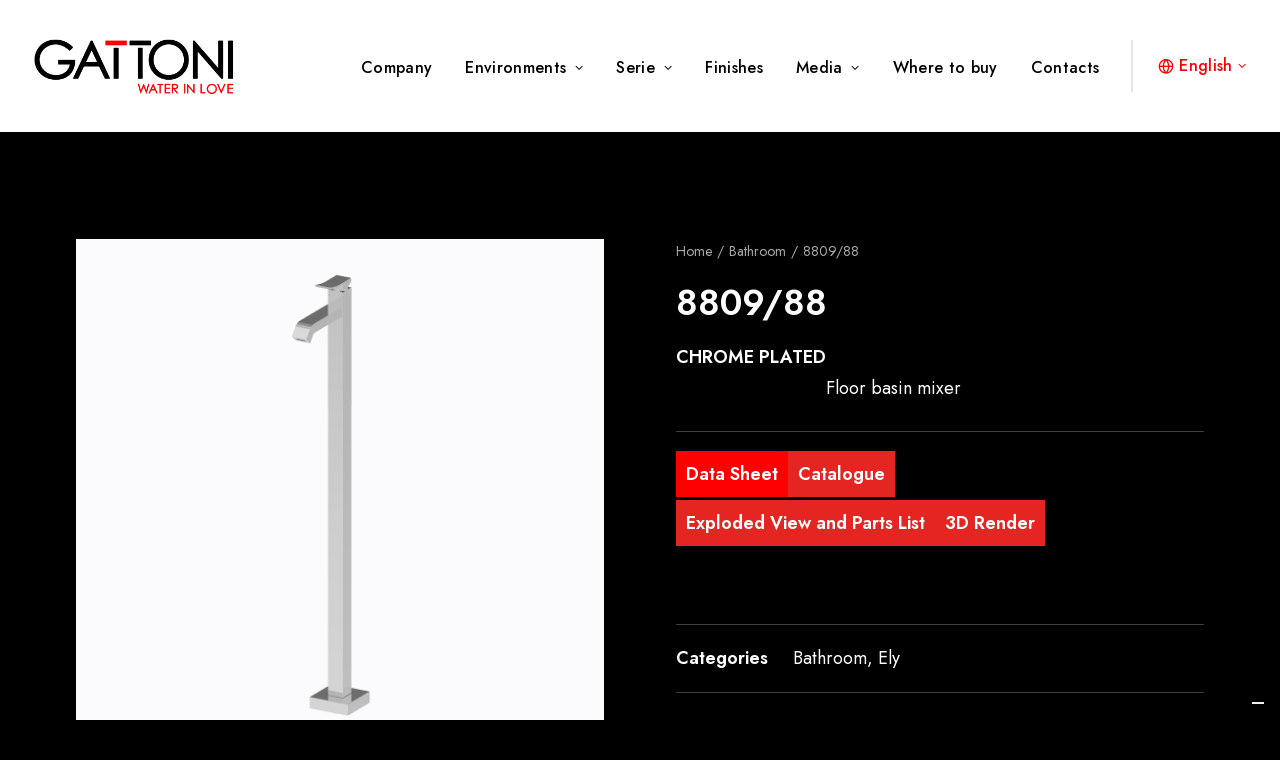

--- FILE ---
content_type: text/html; charset=UTF-8
request_url: https://gattonirubinetteria.com/en/prodotto/8809-88/
body_size: 25214
content:
<!DOCTYPE html>
<html class="no-touch" lang="en-US" xmlns="http://www.w3.org/1999/xhtml">
<head>
<meta http-equiv="Content-Type" content="text/html; charset=UTF-8">
<meta name="viewport" content="width=device-width, initial-scale=1">
<link rel="profile" href="http://gmpg.org/xfn/11">
<link rel="pingback" href="https://gattonirubinetteria.com/xmlrpc.php">
			<script type="text/javascript" class="_iub_cs_skip">
				var _iub = _iub || {};
				_iub.csConfiguration = _iub.csConfiguration || {};
				_iub.csConfiguration.siteId = "2859097";
				_iub.csConfiguration.cookiePolicyId = "59674296";
			</script>
			<script class="_iub_cs_skip" src="https://cs.iubenda.com/sync/2859097.js"></script>
			<meta name='robots' content='index, follow, max-image-preview:large, max-snippet:-1, max-video-preview:-1' />
<link rel="alternate" hreflang="en" href="https://gattonirubinetteria.com/en/prodotto/8809-88/" />
<link rel="alternate" hreflang="fr" href="https://gattonirubinetteria.com/fr/prodotto/8809-88/" />
<link rel="alternate" hreflang="it" href="https://gattonirubinetteria.com/prodotto/8809-88/" />
<link rel="alternate" hreflang="pt-pt" href="https://gattonirubinetteria.com/pt-pt/prodotto/8809-88/" />
<link rel="alternate" hreflang="es" href="https://gattonirubinetteria.com/es/prodotto/8809-88/" />
<link rel="alternate" hreflang="el" href="https://gattonirubinetteria.com/el/prodotto/8809-88/" />
<link rel="alternate" hreflang="ru" href="https://gattonirubinetteria.com/ru/prodotto/8809-88/" />
<link rel="alternate" hreflang="x-default" href="https://gattonirubinetteria.com/prodotto/8809-88/" />

	<!-- This site is optimized with the Yoast SEO plugin v24.8.1 - https://yoast.com/wordpress/plugins/seo/ -->
	<title>Gattoni Rubinetteria - Miscelatore 8809/88</title>
	<meta name="description" content="Scopri tutti i dettagli del miscelatore Gattoni modello 8809/88, disponibile in una vasta gamma di finiture per adattarsi a tutte le vostre esigenze" />
	<link rel="canonical" href="https://gattonirubinetteria.com/en/prodotto/8809-88/" />
	<meta property="og:locale" content="en_US" />
	<meta property="og:type" content="article" />
	<meta property="og:title" content="Gattoni Rubinetteria - Miscelatore 8809/88" />
	<meta property="og:description" content="Scopri tutti i dettagli del miscelatore Gattoni modello 8809/88, disponibile in una vasta gamma di finiture per adattarsi a tutte le vostre esigenze" />
	<meta property="og:url" content="https://gattonirubinetteria.com/en/prodotto/8809-88/" />
	<meta property="og:site_name" content="Gattoni Rubinetteria" />
	<meta property="article:publisher" content="https://www.facebook.com/gattoniwaterinlove" />
	<meta property="article:modified_time" content="2025-07-16T15:03:24+00:00" />
	<meta property="og:image" content="https://gattonirubinetteria.it/wp-content/uploads/2023/06/8809.jpg" />
	<meta property="og:image:width" content="1080" />
	<meta property="og:image:height" content="1080" />
	<meta property="og:image:type" content="image/jpeg" />
	<meta name="twitter:card" content="summary_large_image" />
	<meta name="twitter:label1" content="Est. reading time" />
	<meta name="twitter:data1" content="1 minute" />
	<script type="application/ld+json" class="yoast-schema-graph">{"@context":"https://schema.org","@graph":[{"@type":"WebPage","@id":"https://gattonirubinetteria.com/en/prodotto/8809-88/","url":"https://gattonirubinetteria.com/en/prodotto/8809-88/","name":"Gattoni Rubinetteria - Miscelatore 8809/88","isPartOf":{"@id":"https://gattonirubinetteria.com/en/#website"},"primaryImageOfPage":{"@id":"https://gattonirubinetteria.com/en/prodotto/8809-88/#primaryimage"},"image":{"@id":"https://gattonirubinetteria.com/en/prodotto/8809-88/#primaryimage"},"thumbnailUrl":"https://gattonirubinetteria.com/wp-content/uploads/2023/06/8809.jpg","datePublished":"2023-06-23T13:42:17+00:00","dateModified":"2025-07-16T15:03:24+00:00","description":"Scopri tutti i dettagli del miscelatore Gattoni modello 8809/88, disponibile in una vasta gamma di finiture per adattarsi a tutte le vostre esigenze","breadcrumb":{"@id":"https://gattonirubinetteria.com/en/prodotto/8809-88/#breadcrumb"},"inLanguage":"en-US","potentialAction":[{"@type":"ReadAction","target":["https://gattonirubinetteria.com/en/prodotto/8809-88/"]}]},{"@type":"ImageObject","inLanguage":"en-US","@id":"https://gattonirubinetteria.com/en/prodotto/8809-88/#primaryimage","url":"https://gattonirubinetteria.com/wp-content/uploads/2023/06/8809.jpg","contentUrl":"https://gattonirubinetteria.com/wp-content/uploads/2023/06/8809.jpg","width":1080,"height":1080,"caption":"Render Gattoni rubinetteria bagno serie Ely"},{"@type":"BreadcrumbList","@id":"https://gattonirubinetteria.com/en/prodotto/8809-88/#breadcrumb","itemListElement":[{"@type":"ListItem","position":1,"name":"Home","item":"https://gattonirubinetteria.it/en/"},{"@type":"ListItem","position":2,"name":"Products","item":"https://gattonirubinetteria.com/en/shop/"},{"@type":"ListItem","position":3,"name":"Bathroom","item":"https://gattonirubinetteria.com/en/categoria-prodotto/bathroom-en/"},{"@type":"ListItem","position":4,"name":"Ely","item":"https://gattonirubinetteria.com/en/categoria-prodotto/bathroom-en/ely-en/"},{"@type":"ListItem","position":5,"name":"8809/88"}]},{"@type":"WebSite","@id":"https://gattonirubinetteria.com/en/#website","url":"https://gattonirubinetteria.com/en/","name":"Gattoni Rubinetteria","description":"WATER IN LOVE","publisher":{"@id":"https://gattonirubinetteria.com/en/#organization"},"alternateName":"Gattoni Rubinetteria S.p.A","potentialAction":[{"@type":"SearchAction","target":{"@type":"EntryPoint","urlTemplate":"https://gattonirubinetteria.com/en/?s={search_term_string}"},"query-input":{"@type":"PropertyValueSpecification","valueRequired":true,"valueName":"search_term_string"}}],"inLanguage":"en-US"},{"@type":"Organization","@id":"https://gattonirubinetteria.com/en/#organization","name":"Gattoni Rubinetteria S.p.A","alternateName":"Gattoni","url":"https://gattonirubinetteria.com/en/","logo":{"@type":"ImageObject","inLanguage":"en-US","@id":"https://gattonirubinetteria.com/en/#/schema/logo/image/","url":"https://gattonirubinetteria.com/wp-content/uploads/2022/12/gattoni-rubinetteria-logo.png","contentUrl":"https://gattonirubinetteria.com/wp-content/uploads/2022/12/gattoni-rubinetteria-logo.png","width":756,"height":223,"caption":"Gattoni Rubinetteria S.p.A"},"image":{"@id":"https://gattonirubinetteria.com/en/#/schema/logo/image/"},"sameAs":["https://www.facebook.com/gattoniwaterinlove","https://www.instagram.com/gattonirubinetteria_official/","https://www.linkedin.com/company/gattoni-rubinetteria/"]}]}</script>
	<!-- / Yoast SEO plugin. -->


<link rel='dns-prefetch' href='//cdn.iubenda.com' />
<link rel='dns-prefetch' href='//www.googletagmanager.com' />
<link rel='dns-prefetch' href='//fonts.googleapis.com' />
<link rel="alternate" type="application/rss+xml" title="Gattoni Rubinetteria &raquo; Feed" href="https://gattonirubinetteria.com/en/feed/" />
<link rel="alternate" type="application/rss+xml" title="Gattoni Rubinetteria &raquo; Comments Feed" href="https://gattonirubinetteria.com/en/comments/feed/" />
<link rel="alternate" title="oEmbed (JSON)" type="application/json+oembed" href="https://gattonirubinetteria.com/en/wp-json/oembed/1.0/embed?url=https%3A%2F%2Fgattonirubinetteria.com%2Fen%2Fprodotto%2F8809-88%2F" />
<link rel="alternate" title="oEmbed (XML)" type="text/xml+oembed" href="https://gattonirubinetteria.com/en/wp-json/oembed/1.0/embed?url=https%3A%2F%2Fgattonirubinetteria.com%2Fen%2Fprodotto%2F8809-88%2F&#038;format=xml" />
<style id='wp-img-auto-sizes-contain-inline-css' type='text/css'>
img:is([sizes=auto i],[sizes^="auto," i]){contain-intrinsic-size:3000px 1500px}
/*# sourceURL=wp-img-auto-sizes-contain-inline-css */
</style>
<style id='wp-emoji-styles-inline-css' type='text/css'>

	img.wp-smiley, img.emoji {
		display: inline !important;
		border: none !important;
		box-shadow: none !important;
		height: 1em !important;
		width: 1em !important;
		margin: 0 0.07em !important;
		vertical-align: -0.1em !important;
		background: none !important;
		padding: 0 !important;
	}
/*# sourceURL=wp-emoji-styles-inline-css */
</style>
<link rel='stylesheet' id='wp-block-library-css' href='https://gattonirubinetteria.com/wp-includes/css/dist/block-library/style.min.css?ver=6.9' type='text/css' media='all' />
<link rel='stylesheet' id='wc-blocks-style-css' href='https://gattonirubinetteria.com/wp-content/plugins/woocommerce/assets/client/blocks/wc-blocks.css?ver=wc-9.8.6' type='text/css' media='all' />
<style id='global-styles-inline-css' type='text/css'>
:root{--wp--preset--aspect-ratio--square: 1;--wp--preset--aspect-ratio--4-3: 4/3;--wp--preset--aspect-ratio--3-4: 3/4;--wp--preset--aspect-ratio--3-2: 3/2;--wp--preset--aspect-ratio--2-3: 2/3;--wp--preset--aspect-ratio--16-9: 16/9;--wp--preset--aspect-ratio--9-16: 9/16;--wp--preset--color--black: #000000;--wp--preset--color--cyan-bluish-gray: #abb8c3;--wp--preset--color--white: #ffffff;--wp--preset--color--pale-pink: #f78da7;--wp--preset--color--vivid-red: #cf2e2e;--wp--preset--color--luminous-vivid-orange: #ff6900;--wp--preset--color--luminous-vivid-amber: #fcb900;--wp--preset--color--light-green-cyan: #7bdcb5;--wp--preset--color--vivid-green-cyan: #00d084;--wp--preset--color--pale-cyan-blue: #8ed1fc;--wp--preset--color--vivid-cyan-blue: #0693e3;--wp--preset--color--vivid-purple: #9b51e0;--wp--preset--gradient--vivid-cyan-blue-to-vivid-purple: linear-gradient(135deg,rgb(6,147,227) 0%,rgb(155,81,224) 100%);--wp--preset--gradient--light-green-cyan-to-vivid-green-cyan: linear-gradient(135deg,rgb(122,220,180) 0%,rgb(0,208,130) 100%);--wp--preset--gradient--luminous-vivid-amber-to-luminous-vivid-orange: linear-gradient(135deg,rgb(252,185,0) 0%,rgb(255,105,0) 100%);--wp--preset--gradient--luminous-vivid-orange-to-vivid-red: linear-gradient(135deg,rgb(255,105,0) 0%,rgb(207,46,46) 100%);--wp--preset--gradient--very-light-gray-to-cyan-bluish-gray: linear-gradient(135deg,rgb(238,238,238) 0%,rgb(169,184,195) 100%);--wp--preset--gradient--cool-to-warm-spectrum: linear-gradient(135deg,rgb(74,234,220) 0%,rgb(151,120,209) 20%,rgb(207,42,186) 40%,rgb(238,44,130) 60%,rgb(251,105,98) 80%,rgb(254,248,76) 100%);--wp--preset--gradient--blush-light-purple: linear-gradient(135deg,rgb(255,206,236) 0%,rgb(152,150,240) 100%);--wp--preset--gradient--blush-bordeaux: linear-gradient(135deg,rgb(254,205,165) 0%,rgb(254,45,45) 50%,rgb(107,0,62) 100%);--wp--preset--gradient--luminous-dusk: linear-gradient(135deg,rgb(255,203,112) 0%,rgb(199,81,192) 50%,rgb(65,88,208) 100%);--wp--preset--gradient--pale-ocean: linear-gradient(135deg,rgb(255,245,203) 0%,rgb(182,227,212) 50%,rgb(51,167,181) 100%);--wp--preset--gradient--electric-grass: linear-gradient(135deg,rgb(202,248,128) 0%,rgb(113,206,126) 100%);--wp--preset--gradient--midnight: linear-gradient(135deg,rgb(2,3,129) 0%,rgb(40,116,252) 100%);--wp--preset--font-size--small: 13px;--wp--preset--font-size--medium: 20px;--wp--preset--font-size--large: 36px;--wp--preset--font-size--x-large: 42px;--wp--preset--spacing--20: 0.44rem;--wp--preset--spacing--30: 0.67rem;--wp--preset--spacing--40: 1rem;--wp--preset--spacing--50: 1.5rem;--wp--preset--spacing--60: 2.25rem;--wp--preset--spacing--70: 3.38rem;--wp--preset--spacing--80: 5.06rem;--wp--preset--shadow--natural: 6px 6px 9px rgba(0, 0, 0, 0.2);--wp--preset--shadow--deep: 12px 12px 50px rgba(0, 0, 0, 0.4);--wp--preset--shadow--sharp: 6px 6px 0px rgba(0, 0, 0, 0.2);--wp--preset--shadow--outlined: 6px 6px 0px -3px rgb(255, 255, 255), 6px 6px rgb(0, 0, 0);--wp--preset--shadow--crisp: 6px 6px 0px rgb(0, 0, 0);}:where(.is-layout-flex){gap: 0.5em;}:where(.is-layout-grid){gap: 0.5em;}body .is-layout-flex{display: flex;}.is-layout-flex{flex-wrap: wrap;align-items: center;}.is-layout-flex > :is(*, div){margin: 0;}body .is-layout-grid{display: grid;}.is-layout-grid > :is(*, div){margin: 0;}:where(.wp-block-columns.is-layout-flex){gap: 2em;}:where(.wp-block-columns.is-layout-grid){gap: 2em;}:where(.wp-block-post-template.is-layout-flex){gap: 1.25em;}:where(.wp-block-post-template.is-layout-grid){gap: 1.25em;}.has-black-color{color: var(--wp--preset--color--black) !important;}.has-cyan-bluish-gray-color{color: var(--wp--preset--color--cyan-bluish-gray) !important;}.has-white-color{color: var(--wp--preset--color--white) !important;}.has-pale-pink-color{color: var(--wp--preset--color--pale-pink) !important;}.has-vivid-red-color{color: var(--wp--preset--color--vivid-red) !important;}.has-luminous-vivid-orange-color{color: var(--wp--preset--color--luminous-vivid-orange) !important;}.has-luminous-vivid-amber-color{color: var(--wp--preset--color--luminous-vivid-amber) !important;}.has-light-green-cyan-color{color: var(--wp--preset--color--light-green-cyan) !important;}.has-vivid-green-cyan-color{color: var(--wp--preset--color--vivid-green-cyan) !important;}.has-pale-cyan-blue-color{color: var(--wp--preset--color--pale-cyan-blue) !important;}.has-vivid-cyan-blue-color{color: var(--wp--preset--color--vivid-cyan-blue) !important;}.has-vivid-purple-color{color: var(--wp--preset--color--vivid-purple) !important;}.has-black-background-color{background-color: var(--wp--preset--color--black) !important;}.has-cyan-bluish-gray-background-color{background-color: var(--wp--preset--color--cyan-bluish-gray) !important;}.has-white-background-color{background-color: var(--wp--preset--color--white) !important;}.has-pale-pink-background-color{background-color: var(--wp--preset--color--pale-pink) !important;}.has-vivid-red-background-color{background-color: var(--wp--preset--color--vivid-red) !important;}.has-luminous-vivid-orange-background-color{background-color: var(--wp--preset--color--luminous-vivid-orange) !important;}.has-luminous-vivid-amber-background-color{background-color: var(--wp--preset--color--luminous-vivid-amber) !important;}.has-light-green-cyan-background-color{background-color: var(--wp--preset--color--light-green-cyan) !important;}.has-vivid-green-cyan-background-color{background-color: var(--wp--preset--color--vivid-green-cyan) !important;}.has-pale-cyan-blue-background-color{background-color: var(--wp--preset--color--pale-cyan-blue) !important;}.has-vivid-cyan-blue-background-color{background-color: var(--wp--preset--color--vivid-cyan-blue) !important;}.has-vivid-purple-background-color{background-color: var(--wp--preset--color--vivid-purple) !important;}.has-black-border-color{border-color: var(--wp--preset--color--black) !important;}.has-cyan-bluish-gray-border-color{border-color: var(--wp--preset--color--cyan-bluish-gray) !important;}.has-white-border-color{border-color: var(--wp--preset--color--white) !important;}.has-pale-pink-border-color{border-color: var(--wp--preset--color--pale-pink) !important;}.has-vivid-red-border-color{border-color: var(--wp--preset--color--vivid-red) !important;}.has-luminous-vivid-orange-border-color{border-color: var(--wp--preset--color--luminous-vivid-orange) !important;}.has-luminous-vivid-amber-border-color{border-color: var(--wp--preset--color--luminous-vivid-amber) !important;}.has-light-green-cyan-border-color{border-color: var(--wp--preset--color--light-green-cyan) !important;}.has-vivid-green-cyan-border-color{border-color: var(--wp--preset--color--vivid-green-cyan) !important;}.has-pale-cyan-blue-border-color{border-color: var(--wp--preset--color--pale-cyan-blue) !important;}.has-vivid-cyan-blue-border-color{border-color: var(--wp--preset--color--vivid-cyan-blue) !important;}.has-vivid-purple-border-color{border-color: var(--wp--preset--color--vivid-purple) !important;}.has-vivid-cyan-blue-to-vivid-purple-gradient-background{background: var(--wp--preset--gradient--vivid-cyan-blue-to-vivid-purple) !important;}.has-light-green-cyan-to-vivid-green-cyan-gradient-background{background: var(--wp--preset--gradient--light-green-cyan-to-vivid-green-cyan) !important;}.has-luminous-vivid-amber-to-luminous-vivid-orange-gradient-background{background: var(--wp--preset--gradient--luminous-vivid-amber-to-luminous-vivid-orange) !important;}.has-luminous-vivid-orange-to-vivid-red-gradient-background{background: var(--wp--preset--gradient--luminous-vivid-orange-to-vivid-red) !important;}.has-very-light-gray-to-cyan-bluish-gray-gradient-background{background: var(--wp--preset--gradient--very-light-gray-to-cyan-bluish-gray) !important;}.has-cool-to-warm-spectrum-gradient-background{background: var(--wp--preset--gradient--cool-to-warm-spectrum) !important;}.has-blush-light-purple-gradient-background{background: var(--wp--preset--gradient--blush-light-purple) !important;}.has-blush-bordeaux-gradient-background{background: var(--wp--preset--gradient--blush-bordeaux) !important;}.has-luminous-dusk-gradient-background{background: var(--wp--preset--gradient--luminous-dusk) !important;}.has-pale-ocean-gradient-background{background: var(--wp--preset--gradient--pale-ocean) !important;}.has-electric-grass-gradient-background{background: var(--wp--preset--gradient--electric-grass) !important;}.has-midnight-gradient-background{background: var(--wp--preset--gradient--midnight) !important;}.has-small-font-size{font-size: var(--wp--preset--font-size--small) !important;}.has-medium-font-size{font-size: var(--wp--preset--font-size--medium) !important;}.has-large-font-size{font-size: var(--wp--preset--font-size--large) !important;}.has-x-large-font-size{font-size: var(--wp--preset--font-size--x-large) !important;}
/*# sourceURL=global-styles-inline-css */
</style>

<style id='classic-theme-styles-inline-css' type='text/css'>
/*! This file is auto-generated */
.wp-block-button__link{color:#fff;background-color:#32373c;border-radius:9999px;box-shadow:none;text-decoration:none;padding:calc(.667em + 2px) calc(1.333em + 2px);font-size:1.125em}.wp-block-file__button{background:#32373c;color:#fff;text-decoration:none}
/*# sourceURL=/wp-includes/css/classic-themes.min.css */
</style>
<link rel='stylesheet' id='contact-form-7-css' href='https://gattonirubinetteria.com/wp-content/plugins/contact-form-7/includes/css/styles.css?ver=6.0.6' type='text/css' media='all' />
<link rel='stylesheet' id='uncodefont-google-css' href='//fonts.googleapis.com/css?family=Jost%3A100%2C200%2C300%2Cregular%2C500%2C600%2C700%2C800%2C900%2C100italic%2C200italic%2C300italic%2Citalic%2C500italic%2C600italic%2C700italic%2C800italic%2C900italic&#038;subset=cyrillic%2Clatin%2Clatin-ext&#038;ver=2.9.3.1' type='text/css' media='all' />
<link rel='stylesheet' id='uncode-privacy-css' href='https://gattonirubinetteria.com/wp-content/plugins/uncode-privacy/assets/css/uncode-privacy-public.css?ver=2.2.4' type='text/css' media='all' />
<link rel='stylesheet' id='wcml-dropdown-0-css' href='//gattonirubinetteria.com/wp-content/plugins/woocommerce-multilingual/templates/currency-switchers/legacy-dropdown/style.css?ver=5.4.4' type='text/css' media='all' />
<style id='woocommerce-inline-inline-css' type='text/css'>
.woocommerce form .form-row .required { visibility: visible; }
/*# sourceURL=woocommerce-inline-inline-css */
</style>
<link rel='stylesheet' id='wpml-legacy-dropdown-click-0-css' href='https://gattonirubinetteria.com/wp-content/plugins/sitepress-multilingual-cms/templates/language-switchers/legacy-dropdown-click/style.min.css?ver=1' type='text/css' media='all' />
<link rel='stylesheet' id='wpml-menu-item-0-css' href='https://gattonirubinetteria.com/wp-content/plugins/sitepress-multilingual-cms/templates/language-switchers/menu-item/style.min.css?ver=1' type='text/css' media='all' />
<link rel='stylesheet' id='brands-styles-css' href='https://gattonirubinetteria.com/wp-content/plugins/woocommerce/assets/css/brands.css?ver=9.8.6' type='text/css' media='all' />
<link rel='stylesheet' id='fwdr3dcov-css' href='https://gattonirubinetteria.com/wp-content/plugins/fwdr3dcov/css/fwdr3dcov.css?ver=2.1' type='text/css' media='all' />
<link rel='stylesheet' id='uncode-style-css' href='https://gattonirubinetteria.com/wp-content/themes/uncode/library/css/style.css?ver=279208978' type='text/css' media='all' />
<style id='uncode-style-inline-css' type='text/css'>

@media (min-width: 960px) { .limit-width { max-width: 1200px; margin: auto;}}
body.menu-custom-padding .col-lg-0.logo-container, body.menu-custom-padding .col-lg-2.logo-container, body.menu-custom-padding .col-lg-12 .logo-container, body.menu-custom-padding .col-lg-4.logo-container { padding-top: 36px; padding-bottom: 36px; }
body.menu-custom-padding .col-lg-0.logo-container.shrinked, body.menu-custom-padding .col-lg-2.logo-container.shrinked, body.menu-custom-padding .col-lg-12 .logo-container.shrinked, body.menu-custom-padding .col-lg-4.logo-container.shrinked { padding-top: 27px; padding-bottom: 27px; }
@media (max-width: 959px) { body.menu-custom-padding .menu-container .logo-container { padding-top: 18px !important; padding-bottom: 18px !important; } }
#changer-back-color { transition: background-color 1000ms cubic-bezier(0.25, 1, 0.5, 1) !important; } #changer-back-color > div { transition: opacity 1000ms cubic-bezier(0.25, 1, 0.5, 1) !important; } body.bg-changer-init.disable-hover .main-wrapper .style-light,  body.bg-changer-init.disable-hover .main-wrapper .style-light h1,  body.bg-changer-init.disable-hover .main-wrapper .style-light h2, body.bg-changer-init.disable-hover .main-wrapper .style-light h3, body.bg-changer-init.disable-hover .main-wrapper .style-light h4, body.bg-changer-init.disable-hover .main-wrapper .style-light h5, body.bg-changer-init.disable-hover .main-wrapper .style-light h6, body.bg-changer-init.disable-hover .main-wrapper .style-light a, body.bg-changer-init.disable-hover .main-wrapper .style-dark, body.bg-changer-init.disable-hover .main-wrapper .style-dark h1, body.bg-changer-init.disable-hover .main-wrapper .style-dark h2, body.bg-changer-init.disable-hover .main-wrapper .style-dark h3, body.bg-changer-init.disable-hover .main-wrapper .style-dark h4, body.bg-changer-init.disable-hover .main-wrapper .style-dark h5, body.bg-changer-init.disable-hover .main-wrapper .style-dark h6, body.bg-changer-init.disable-hover .main-wrapper .style-dark a { transition: color 1000ms cubic-bezier(0.25, 1, 0.5, 1) !important; }
/*# sourceURL=uncode-style-inline-css */
</style>
<link rel='stylesheet' id='uncode-woocommerce-css' href='https://gattonirubinetteria.com/wp-content/themes/uncode/library/css/woocommerce.css?ver=279208978' type='text/css' media='all' />
<link rel='stylesheet' id='uncode-icons-css' href='https://gattonirubinetteria.com/wp-content/themes/uncode/library/css/uncode-icons.css?ver=279208978' type='text/css' media='all' />
<link rel='stylesheet' id='uncode-custom-style-css' href='https://gattonirubinetteria.com/wp-content/themes/uncode/library/css/style-custom.css?ver=279208978' type='text/css' media='all' />
<style id='uncode-custom-style-inline-css' type='text/css'>
.color-text-white a {color:white !important;}.color-text-white a:hover {color:#e2261d !important;}.style-light .owl-dots-outside .owl-dots .owl-dot span {background-color:rgba(255, 255, 255, 0.6);}.owl-dots .owl-dot.active span, .owl-dots .owl-dot:hover span {transform:scale(1.15); background-color:rgba(255, 255, 255, 1) !important;}.post-content ul:not(.no-list) {list-style:none;}
/*# sourceURL=uncode-custom-style-inline-css */
</style>
<link rel='stylesheet' id='child-style-css' href='https://gattonirubinetteria.com/wp-content/themes/uncode-child/style.css?ver=159461040' type='text/css' media='all' />

<script  type="text/javascript" class=" _iub_cs_skip" type="text/javascript" id="iubenda-head-inline-scripts-0">
/* <![CDATA[ */
            var _iub = _iub || [];
            _iub.csConfiguration ={"floatingPreferencesButtonDisplay":"bottom-right","lang":"it","siteId":"2859097","cookiePolicyId":"59674296","whitelabel":false,"invalidateConsentWithoutLog":true,"banner":{"closeButtonDisplay":false,"listPurposes":true,"explicitWithdrawal":true,"rejectButtonDisplay":true,"acceptButtonDisplay":true,"customizeButtonDisplay":true,"position":"float-center","style":"dark","backgroundOverlay":true},"perPurposeConsent":true}; 
//# sourceURL=iubenda-head-inline-scripts-0
/* ]]> */
</script>
<script  type="text/javascript" charset="UTF-8" async="" class=" _iub_cs_skip" type="text/javascript" src="//cdn.iubenda.com/cs/iubenda_cs.js?ver=3.12.1" id="iubenda-head-scripts-0-js"></script>
<script type="text/javascript" id="wpml-cookie-js-extra">
/* <![CDATA[ */
var wpml_cookies = {"wp-wpml_current_language":{"value":"en","expires":1,"path":"/"}};
var wpml_cookies = {"wp-wpml_current_language":{"value":"en","expires":1,"path":"/"}};
//# sourceURL=wpml-cookie-js-extra
/* ]]> */
</script>
<script type="text/javascript" src="https://gattonirubinetteria.com/wp-content/plugins/sitepress-multilingual-cms/res/js/cookies/language-cookie.js?ver=473900" id="wpml-cookie-js" defer="defer" data-wp-strategy="defer"></script>
<script type="text/javascript" src="https://gattonirubinetteria.com/wp-includes/js/jquery/jquery.min.js?ver=3.7.1" id="jquery-core-js"></script>
<script type="text/javascript" src="https://gattonirubinetteria.com/wp-includes/js/jquery/jquery-migrate.min.js?ver=3.4.1" id="jquery-migrate-js"></script>
<script type="text/javascript" src="https://gattonirubinetteria.com/wp-content/plugins/uncode-privacy/assets/js/js-cookie.min.js?ver=2.2.0" id="js-cookie-js" data-wp-strategy="defer"></script>
<script type="text/javascript" src="https://gattonirubinetteria.com/wp-content/plugins/woocommerce/assets/js/jquery-blockui/jquery.blockUI.min.js?ver=2.7.0-wc.9.8.6" id="jquery-blockui-js" data-wp-strategy="defer"></script>
<script type="text/javascript" id="wc-add-to-cart-js-extra">
/* <![CDATA[ */
var wc_add_to_cart_params = {"ajax_url":"/wp-admin/admin-ajax.php?lang=en","wc_ajax_url":"/en/?wc-ajax=%%endpoint%%","i18n_view_cart":"View cart","cart_url":"https://gattonirubinetteria.com/?page_id=1757","is_cart":"","cart_redirect_after_add":"no"};
//# sourceURL=wc-add-to-cart-js-extra
/* ]]> */
</script>
<script type="text/javascript" src="https://gattonirubinetteria.com/wp-content/plugins/woocommerce/assets/js/frontend/add-to-cart.min.js?ver=9.8.6" id="wc-add-to-cart-js" data-wp-strategy="defer"></script>
<script type="text/javascript" src="https://gattonirubinetteria.com/wp-content/plugins/woocommerce/assets/js/zoom/jquery.zoom.min.js?ver=1.7.21-wc.9.8.6" id="zoom-js" defer="defer" data-wp-strategy="defer"></script>
<script type="text/javascript" src="https://gattonirubinetteria.com/wp-content/plugins/woocommerce/assets/js/flexslider/jquery.flexslider.min.js?ver=2.7.2-wc.9.8.6" id="flexslider-js" defer="defer" data-wp-strategy="defer"></script>
<script type="text/javascript" id="wc-single-product-js-extra">
/* <![CDATA[ */
var wc_single_product_params = {"i18n_required_rating_text":"Please select a rating","i18n_rating_options":["1 of 5 stars","2 of 5 stars","3 of 5 stars","4 of 5 stars","5 of 5 stars"],"i18n_product_gallery_trigger_text":"View full-screen image gallery","review_rating_required":"yes","flexslider":{"rtl":false,"animation":"slide","smoothHeight":true,"directionNav":false,"controlNav":"thumbnails","slideshow":false,"animationSpeed":500,"animationLoop":false,"allowOneSlide":false},"zoom_enabled":"1","zoom_options":[],"photoswipe_enabled":"","photoswipe_options":{"shareEl":false,"closeOnScroll":false,"history":false,"hideAnimationDuration":0,"showAnimationDuration":0},"flexslider_enabled":""};
//# sourceURL=wc-single-product-js-extra
/* ]]> */
</script>
<script type="text/javascript" src="https://gattonirubinetteria.com/wp-content/plugins/woocommerce/assets/js/frontend/single-product.min.js?ver=9.8.6" id="wc-single-product-js" defer="defer" data-wp-strategy="defer"></script>
<script type="text/javascript" id="woocommerce-js-extra">
/* <![CDATA[ */
var woocommerce_params = {"ajax_url":"/wp-admin/admin-ajax.php?lang=en","wc_ajax_url":"/en/?wc-ajax=%%endpoint%%","i18n_password_show":"Show password","i18n_password_hide":"Hide password"};
//# sourceURL=woocommerce-js-extra
/* ]]> */
</script>
<script type="text/javascript" src="https://gattonirubinetteria.com/wp-content/plugins/woocommerce/assets/js/frontend/woocommerce.min.js?ver=9.8.6" id="woocommerce-js" defer="defer" data-wp-strategy="defer"></script>
<script type="text/javascript" src="https://gattonirubinetteria.com/wp-content/plugins/sitepress-multilingual-cms/templates/language-switchers/legacy-dropdown-click/script.min.js?ver=1" id="wpml-legacy-dropdown-click-0-js"></script>
<script type="text/javascript" src="https://gattonirubinetteria.com/wp-content/plugins/uncode-js_composer/assets/js/vendors/woocommerce-add-to-cart.js?ver=8.3.1" id="vc_woocommerce-add-to-cart-js-js"></script>
<script type="text/javascript" id="uncode-init-js-extra">
/* <![CDATA[ */
var SiteParameters = {"days":"days","hours":"hours","minutes":"minutes","seconds":"seconds","constant_scroll":"on","scroll_speed":"2","parallax_factor":"0.25","loading":"Loading\u2026","slide_name":"slide","slide_footer":"footer","ajax_url":"https://gattonirubinetteria.com/wp-admin/admin-ajax.php","nonce_adaptive_images":"945fd82b61","nonce_srcset_async":"dba33cdcea","enable_debug":"","block_mobile_videos":"","is_frontend_editor":"","main_width":["1200","px"],"mobile_parallax_allowed":"","listen_for_screen_update":"1","wireframes_plugin_active":"1","sticky_elements":"off","resize_quality":"90","register_metadata":"","bg_changer_time":"1000","update_wc_fragments":"1","optimize_shortpixel_image":"","menu_mobile_offcanvas_gap":"45","custom_cursor_selector":"[href], .trigger-overlay, .owl-next, .owl-prev, .owl-dot, input[type=\"submit\"], input[type=\"checkbox\"], button[type=\"submit\"], a[class^=\"ilightbox\"], .ilightbox-thumbnail, .ilightbox-prev, .ilightbox-next, .overlay-close, .unmodal-close, .qty-inset \u003E span, .share-button li, .uncode-post-titles .tmb.tmb-click-area, .btn-link, .tmb-click-row .t-inside, .lg-outer button, .lg-thumb img, a[data-lbox], .uncode-close-offcanvas-overlay, .uncode-nav-next, .uncode-nav-prev, .uncode-nav-index","mobile_parallax_animation":"","lbox_enhanced":"1","native_media_player":"","vimeoPlayerParams":"?autoplay=0","ajax_filter_key_search":"key","ajax_filter_key_unfilter":"unfilter","index_pagination_disable_scroll":"","index_pagination_scroll_to":"","uncode_wc_popup_cart_qty":"","disable_hover_hack":"","uncode_nocookie":"","menuHideOnClick":"1","smoothScroll":"","smoothScrollDisableHover":"","smoothScrollQuery":"960","uncode_force_onepage_dots":"","uncode_smooth_scroll_safe":"","uncode_lb_add_galleries":", .gallery","uncode_lb_add_items":", .gallery .gallery-item a","uncode_prev_label":"Previous","uncode_next_label":"Next","uncode_slide_label":"Slide","uncode_share_label":"Share on %","uncode_has_ligatures":"","uncode_is_accessible":"","uncode_limit_width":"1200px"};
//# sourceURL=uncode-init-js-extra
/* ]]> */
</script>
<script type="text/javascript" src="https://gattonirubinetteria.com/wp-content/themes/uncode/library/js/init.js?ver=279208978" id="uncode-init-js"></script>

<!-- Google tag (gtag.js) snippet added by Site Kit -->

<!-- Google Analytics snippet added by Site Kit -->
<script type="text/javascript" src="https://www.googletagmanager.com/gtag/js?id=GT-PLTT4WF" id="google_gtagjs-js" async></script>
<script type="text/javascript" id="google_gtagjs-js-after">
/* <![CDATA[ */
window.dataLayer = window.dataLayer || [];function gtag(){dataLayer.push(arguments);}
gtag("set","linker",{"domains":["gattonirubinetteria.com"]});
gtag("js", new Date());
gtag("set", "developer_id.dZTNiMT", true);
gtag("config", "GT-PLTT4WF");
//# sourceURL=google_gtagjs-js-after
/* ]]> */
</script>

<!-- End Google tag (gtag.js) snippet added by Site Kit -->
<script></script><link rel="https://api.w.org/" href="https://gattonirubinetteria.com/en/wp-json/" /><link rel="alternate" title="JSON" type="application/json" href="https://gattonirubinetteria.com/en/wp-json/wp/v2/product/6987" /><link rel="EditURI" type="application/rsd+xml" title="RSD" href="https://gattonirubinetteria.com/xmlrpc.php?rsd" />
<meta name="generator" content="WordPress 6.9" />
<meta name="generator" content="WooCommerce 9.8.6" />
<link rel='shortlink' href='https://gattonirubinetteria.com/en/?p=6987' />
<link rel="alternate" href="https://gattonirubinetteria.com/prodotto/8809-88/" hreflang="x-default" /><meta name="generator" content="WPML ver:4.7.3 stt:1,4,13,27,41,45,2;" />
<meta name="generator" content="Site Kit by Google 1.150.0" />	<noscript><style>.woocommerce-product-gallery{ opacity: 1 !important; }</style></noscript>
	<meta name="generator" content="Powered by Slider Revolution 6.7.31 - responsive, Mobile-Friendly Slider Plugin for WordPress with comfortable drag and drop interface." />
<link rel="icon" href="https://gattonirubinetteria.com/wp-content/uploads/2022/07/cropped-gattoni-rubinetteria-favicon-512x512px-32x32.png" sizes="32x32" />
<link rel="icon" href="https://gattonirubinetteria.com/wp-content/uploads/2022/07/cropped-gattoni-rubinetteria-favicon-512x512px-192x192.png" sizes="192x192" />
<link rel="apple-touch-icon" href="https://gattonirubinetteria.com/wp-content/uploads/2022/07/cropped-gattoni-rubinetteria-favicon-512x512px-180x180.png" />
<meta name="msapplication-TileImage" content="https://gattonirubinetteria.com/wp-content/uploads/2022/07/cropped-gattoni-rubinetteria-favicon-512x512px-270x270.png" />
<script>function setREVStartSize(e){
			//window.requestAnimationFrame(function() {
				window.RSIW = window.RSIW===undefined ? window.innerWidth : window.RSIW;
				window.RSIH = window.RSIH===undefined ? window.innerHeight : window.RSIH;
				try {
					var pw = document.getElementById(e.c).parentNode.offsetWidth,
						newh;
					pw = pw===0 || isNaN(pw) || (e.l=="fullwidth" || e.layout=="fullwidth") ? window.RSIW : pw;
					e.tabw = e.tabw===undefined ? 0 : parseInt(e.tabw);
					e.thumbw = e.thumbw===undefined ? 0 : parseInt(e.thumbw);
					e.tabh = e.tabh===undefined ? 0 : parseInt(e.tabh);
					e.thumbh = e.thumbh===undefined ? 0 : parseInt(e.thumbh);
					e.tabhide = e.tabhide===undefined ? 0 : parseInt(e.tabhide);
					e.thumbhide = e.thumbhide===undefined ? 0 : parseInt(e.thumbhide);
					e.mh = e.mh===undefined || e.mh=="" || e.mh==="auto" ? 0 : parseInt(e.mh,0);
					if(e.layout==="fullscreen" || e.l==="fullscreen")
						newh = Math.max(e.mh,window.RSIH);
					else{
						e.gw = Array.isArray(e.gw) ? e.gw : [e.gw];
						for (var i in e.rl) if (e.gw[i]===undefined || e.gw[i]===0) e.gw[i] = e.gw[i-1];
						e.gh = e.el===undefined || e.el==="" || (Array.isArray(e.el) && e.el.length==0)? e.gh : e.el;
						e.gh = Array.isArray(e.gh) ? e.gh : [e.gh];
						for (var i in e.rl) if (e.gh[i]===undefined || e.gh[i]===0) e.gh[i] = e.gh[i-1];
											
						var nl = new Array(e.rl.length),
							ix = 0,
							sl;
						e.tabw = e.tabhide>=pw ? 0 : e.tabw;
						e.thumbw = e.thumbhide>=pw ? 0 : e.thumbw;
						e.tabh = e.tabhide>=pw ? 0 : e.tabh;
						e.thumbh = e.thumbhide>=pw ? 0 : e.thumbh;
						for (var i in e.rl) nl[i] = e.rl[i]<window.RSIW ? 0 : e.rl[i];
						sl = nl[0];
						for (var i in nl) if (sl>nl[i] && nl[i]>0) { sl = nl[i]; ix=i;}
						var m = pw>(e.gw[ix]+e.tabw+e.thumbw) ? 1 : (pw-(e.tabw+e.thumbw)) / (e.gw[ix]);
						newh =  (e.gh[ix] * m) + (e.tabh + e.thumbh);
					}
					var el = document.getElementById(e.c);
					if (el!==null && el) el.style.height = newh+"px";
					el = document.getElementById(e.c+"_wrapper");
					if (el!==null && el) {
						el.style.height = newh+"px";
						el.style.display = "block";
					}
				} catch(e){
					console.log("Failure at Presize of Slider:" + e)
				}
			//});
		  };</script>
		<style type="text/css" id="wp-custom-css">
			@media screen and (max-width: 1435px) {
.page-id-24 .main-container .row-container .exa-top-padding {
    padding-top: 197px !important;
}
}
.row.col-double-gutter.exa-top-padding.single-bottom-padding.single-h-padding.limit-width.row-parent {
    padding-top: 0px;
}

/*Pulsante scheda prodotto none*/
a.custom-link.btn.border-width-2.btn-default.btn-no-scale.btn-icon-left.btn-ripple-out.btn-border-animated {
    display: none;
}

.page-id-24 div#row-unique-6 .wpb_column.pos-middle.pos-center.align_center.column_parent.col-lg-12.half-internal-gutter .vc_custom_heading_wrap .heading-text.el-text h3.h3.fontheight-153278.font-weight-400.text-color-xsdn-color span, .page-id-24 div#row-unique-8 .wpb_column.pos-top.pos-center.align_center.column_parent.col-lg-12.padding_testo_centrale.centered_content_home.single-internal-gutter .vc_custom_heading_wrap .heading-text.el-text h3.h3.fontheight-700944.font-weight-300.text-color-xsdn-color span {
    font-size: 33px;
}

/*Slider*/
.wpb_column.pos-top.pos-center.align_left.column_parent.col-lg-6.image-card.image-card-inverted.image-card-triple.nuovo-slider.col-md-50.single-internal-gutter {
    padding-left: 0px;
}
.fwdr3dcov {
    overflow: inherit !important;
}
.wpb_column.pos-middle.pos-left.align_left.align_center_mobile.column_parent.col-lg-6.elemento-destra-nuovo-slider.col-md-50.half-internal-gutter {
    padding-left: 13%;
}
.page-id-24 .row.col-double-gutter.double-top-padding.quad-bottom-padding.single-h-padding.limit-width.row-parent {
    padding-top: 0px;
	
}
.row.col-double-gutter.exa-top-padding.single-bottom-padding.single-h-padding.limit-width.row-parent {
    padding-bottom: 0px;
}
.wpb_column.pos-middle.pos-left.align_left.align_center_mobile.column_parent.col-lg-6.box-energia-colore.col-md-50.half-internal-gutter {
    padding: 0px;
}

div#fwdr3dcovDiv1 {
    height: 757px !important;
    top: 0px !important;
    position: relative !important;
}
div#fwdr3dcovDiv2 {
    height: 480px !important;
    position: relative !important;
    top: -140px !important;
}
.wpb_column.pos-top.pos-center.align_left.column_parent.col-lg-8.image-card.image-card-inverted.image-card-triple.progettarepossibilita.col-md-50.single-internal-gutter {
    padding-left: 0px;
}
.page-id-591 div#fwdr3dcovDiv0, .page-id-588 div#fwdr3dcovDiv0, .page-id-593 div#fwdr3dcovDiv0, .single-uncodeblock, .page-id-36 div#fwdr3dcovDiv0, div#fwdr3dcovDiv0 {
    position: relative;
    top: -100px !important;
    height: 550px !important;
}

/* SMARTPHONE IPHONE 13 PRO MAX*/
@media screen and (max-width: 428px){
	.page-id-24 .main-container .row-container .exa-top-padding{
		padding-top:0px !important;
	}
	div#fwdr3dcovDiv0 {
    height: 456px !important;
}
	div#fwdr3dcovDiv1 {
    height: 598px !important;
    top: 32px !important;
    position: relative !important;
}
	.wpb_column.pos-middle.pos-left.align_left.align_center_mobile.column_parent.col-lg-4.box-energia-colore.col-md-50.half-internal-gutter .uncont {
    top: -85px !important;
    position: relative;
    z-index: 9 !important;
}
	div#fwdr3dcovDiv2 {
    height: 455px
px
 !important;
    position: relative !important;
    top: -22px !important;
}
	.page-id-591 div#fwdr3dcovDiv0, .page-id-588 div#fwdr3dcovDiv0, .page-id-593 div#fwdr3dcovDiv0, .single-uncodeblock div#fwdr3dcovDiv0, div#fwdr3dcovDiv0 {
    position: relative;
    top: -48px !important;
    height: 452px !important;
}
}		</style>
		<noscript><style> .wpb_animate_when_almost_visible { opacity: 1; }</style></noscript><link rel='stylesheet' id='popup-maker-site-css' href='//gattonirubinetteria.com/wp-content/uploads/pum/pum-site-styles.css?generated=1741690137&#038;ver=1.20.4' type='text/css' media='all' />
<link rel='stylesheet' id='rs-plugin-settings-css' href='//gattonirubinetteria.com/wp-content/plugins/revslider/sr6/assets/css/rs6.css?ver=6.7.31' type='text/css' media='all' />
<style id='rs-plugin-settings-inline-css' type='text/css'>
#rs-demo-id {}
/*# sourceURL=rs-plugin-settings-inline-css */
</style>
</head>
<body class="wp-singular product-template-default single single-product postid-6987 wp-theme-uncode wp-child-theme-uncode-child  style-color-wayh-bg theme-uncode multiple-domain-gattonirubinetteria-com woocommerce woocommerce-page woocommerce-no-js hormenu-position-left megamenu-full-submenu hmenu hmenu-position-right header-full-width main-center-align menu-custom-padding menu-mobile-default wc-zoom-enabled mobile-parallax-not-allowed ilb-no-bounce unreg uncode-wc-single-product-slider-enabled uncode-btn-square qw-body-scroll-disabled megamenu-side-to-side menu-sticky-fix no-qty-fx uncode-sidecart-mobile-disabled no-product-upsells wpb-js-composer js-comp-ver-8.3.1 vc_responsive" data-border="0">

			<div id="vh_layout_help"></div><div class="body-borders" data-border="0"><div class="top-border body-border-shadow"></div><div class="right-border body-border-shadow"></div><div class="bottom-border body-border-shadow"></div><div class="left-border body-border-shadow"></div><div class="top-border style-light-bg"></div><div class="right-border style-light-bg"></div><div class="bottom-border style-light-bg"></div><div class="left-border style-light-bg"></div></div>	<div class="box-wrapper">
		<div class="box-container">
		<script type="text/javascript" id="initBox">UNCODE.initBox();</script>
		<div class="menu-wrapper menu-sticky">
													
													<header id="masthead" class="navbar menu-primary menu-light submenu-light style-light-original single-h-padding menu-animated menu-with-logo">
														<div class="menu-container style-color-xsdn-bg menu-no-borders menu-shadows">
															<div class="row-menu">
																<div class="row-menu-inner">
																	<div id="logo-container-mobile" class="col-lg-0 logo-container middle">
																		<div id="main-logo" class="navbar-header style-light">
																			<a href="https://gattonirubinetteria.com/en/" class="navbar-brand" data-padding-shrink ="27" data-minheight="10" aria-label="Gattoni Rubinetteria"><div class="logo-image main-logo logo-skinnable" data-maxheight="60" style="height: 60px;"><img fetchpriority="high" decoding="async" src="https://gattonirubinetteria.com/wp-content/uploads/2022/12/gattoni-rubinetteria-logo.png" alt="logo" width="756" height="223" class="img-responsive" /></div></a>
																		</div>
																		<div class="mmb-container"><div class="mobile-additional-icons"></div><div class="mobile-menu-button mobile-menu-button-light lines-button"><span class="lines"><span></span></span></div></div>
																	</div>
																	<div class="col-lg-12 main-menu-container middle">
																		<div class="menu-horizontal menu-dd-shadow-xl menu-sub-enhanced">
																			<div class="menu-horizontal-inner">
																				<div class="nav navbar-nav navbar-main navbar-nav-last"><ul id="menu-menu1" class="menu-primary-inner menu-smart sm" role="menu"><li role="menuitem"  id="menu-item-616" class="menu-item menu-item-type-post_type menu-item-object-page menu-item-616 menu-item-link"><a href="https://gattonirubinetteria.com/en/company/">Company<i class="fa fa-angle-right fa-dropdown"></i></a></li>
<li role="menuitem"  id="menu-item-586" class="menu-item menu-item-type-post_type menu-item-object-page menu-item-has-children menu-item-586 dropdown menu-item-link"><a href="https://gattonirubinetteria.com/en/ambienti/" data-toggle="dropdown" class="dropdown-toggle" data-type="title">Environments<i class="fa fa-angle-down fa-dropdown"></i></a>
<ul role="menu" class="drop-menu">
	<li role="menuitem"  id="menu-item-596" class="menu-item menu-item-type-post_type menu-item-object-page menu-item-596"><a href="https://gattonirubinetteria.com/en/ambienti/bathroom/">Bathroom<i class="fa fa-angle-right fa-dropdown"></i></a></li>
	<li role="menuitem"  id="menu-item-590" class="menu-item menu-item-type-post_type menu-item-object-page menu-item-590"><a href="https://gattonirubinetteria.com/en/ambienti/kitchen/">Kitchen<i class="fa fa-angle-right fa-dropdown"></i></a></li>
	<li role="menuitem"  id="menu-item-595" class="menu-item menu-item-type-post_type menu-item-object-page menu-item-595"><a href="https://gattonirubinetteria.com/en/ambienti/wellness/">Wellness<i class="fa fa-angle-right fa-dropdown"></i></a></li>
</ul>
</li>
<li role="menuitem"  id="menu-item-1580" class="menu-item menu-item-type-custom menu-item-object-custom menu-item-has-children menu-item-1580 dropdown menu-item-link"><a href="#" data-toggle="dropdown" class="dropdown-toggle" role="button" data-type="title">Serie<i class="fa fa-angle-down fa-dropdown"></i></a>
<ul role="menu" class="drop-menu">
	<li role="menuitem"  id="menu-item-33222" class="menu-item menu-item-type-post_type menu-item-object-page menu-item-33222"><a href="https://gattonirubinetteria.com/en/angolo/">Angolo<i class="fa fa-angle-right fa-dropdown"></i></a></li>
	<li role="menuitem"  id="menu-item-1291" class="menu-item menu-item-type-post_type menu-item-object-page menu-item-1291"><a href="https://gattonirubinetteria.com/en/series/circle-one/">Circle One<i class="fa fa-angle-right fa-dropdown"></i></a></li>
	<li role="menuitem"  id="menu-item-1294" class="menu-item menu-item-type-post_type menu-item-object-page menu-item-1294"><a href="https://gattonirubinetteria.com/en/series/circle-two/">Circle Two<i class="fa fa-angle-right fa-dropdown"></i></a></li>
	<li role="menuitem"  id="menu-item-1302" class="menu-item menu-item-type-post_type menu-item-object-page menu-item-1302"><a href="https://gattonirubinetteria.com/en/series/color/">Color<i class="fa fa-angle-right fa-dropdown"></i></a></li>
	<li role="menuitem"  id="menu-item-1303" class="menu-item menu-item-type-post_type menu-item-object-page menu-item-1303"><a href="https://gattonirubinetteria.com/en/series/color-cube/">Color Cube<i class="fa fa-angle-right fa-dropdown"></i></a></li>
	<li role="menuitem"  id="menu-item-3187" class="menu-item menu-item-type-post_type menu-item-object-page menu-item-3187"><a href="https://gattonirubinetteria.com/en/series/ely/">Ely<i class="fa fa-angle-right fa-dropdown"></i></a></li>
	<li role="menuitem"  id="menu-item-1312" class="menu-item menu-item-type-post_type menu-item-object-page menu-item-1312"><a href="https://gattonirubinetteria.com/en/series/gas/">Gas<i class="fa fa-angle-right fa-dropdown"></i></a></li>
	<li role="menuitem"  id="menu-item-1311" class="menu-item menu-item-type-post_type menu-item-object-page menu-item-1311"><a href="https://gattonirubinetteria.com/en/series/h20-mix-7000/">H2OMIX 7000<i class="fa fa-angle-right fa-dropdown"></i></a></li>
	<li role="menuitem"  id="menu-item-1310" class="menu-item menu-item-type-post_type menu-item-object-page menu-item-1310"><a href="https://gattonirubinetteria.com/en/series/kubik/">Kubik<i class="fa fa-angle-right fa-dropdown"></i></a></li>
	<li role="menuitem"  id="menu-item-27211" class="menu-item menu-item-type-post_type menu-item-object-page menu-item-27211"><a href="https://gattonirubinetteria.com/en/series/mach-10/">Mach 10<i class="fa fa-angle-right fa-dropdown"></i></a></li>
	<li role="menuitem"  id="menu-item-1321" class="menu-item menu-item-type-post_type menu-item-object-page menu-item-1321"><a href="https://gattonirubinetteria.com/en/series/md/">MD<i class="fa fa-angle-right fa-dropdown"></i></a></li>
	<li role="menuitem"  id="menu-item-1320" class="menu-item menu-item-type-post_type menu-item-object-page menu-item-1320"><a href="https://gattonirubinetteria.com/en/series/orta/">Orta<i class="fa fa-angle-right fa-dropdown"></i></a></li>
	<li role="menuitem"  id="menu-item-1319" class="menu-item menu-item-type-post_type menu-item-object-page menu-item-1319"><a href="https://gattonirubinetteria.com/en/series/soffio/">Soffio<i class="fa fa-angle-right fa-dropdown"></i></a></li>
	<li role="menuitem"  id="menu-item-10639" class="menu-item menu-item-type-post_type menu-item-object-page menu-item-10639"><a href="https://gattonirubinetteria.com/en/series/tk/">T_K<i class="fa fa-angle-right fa-dropdown"></i></a></li>
	<li role="menuitem"  id="menu-item-1324" class="menu-item menu-item-type-post_type menu-item-object-page menu-item-1324"><a href="https://gattonirubinetteria.com/en/series/trd/">TRD<i class="fa fa-angle-right fa-dropdown"></i></a></li>
	<li role="menuitem"  id="menu-item-25060" class="menu-item menu-item-type-post_type menu-item-object-page menu-item-25060"><a href="https://gattonirubinetteria.com/en/series/gbox/">GBox<i class="fa fa-angle-right fa-dropdown"></i></a></li>
	<li role="menuitem"  id="menu-item-29034" class="menu-item menu-item-type-post_type menu-item-object-page menu-item-29034"><a href="https://gattonirubinetteria.com/en/series/accessori-bagno/">Bathroom accessories<i class="fa fa-angle-right fa-dropdown"></i></a></li>
</ul>
</li>
<li role="menuitem"  id="menu-item-9275" class="menu-item menu-item-type-post_type menu-item-object-page menu-item-9275 menu-item-link"><a href="https://gattonirubinetteria.com/en/finishes/">Finishes<i class="fa fa-angle-right fa-dropdown"></i></a></li>
<li role="menuitem"  id="menu-item-9363" class="menu-item menu-item-type-custom menu-item-object-custom menu-item-has-children menu-item-9363 dropdown menu-item-link"><a href="#" data-toggle="dropdown" class="dropdown-toggle" role="button" data-type="title">Media<i class="fa fa-angle-down fa-dropdown"></i></a>
<ul role="menu" class="drop-menu">
	<li role="menuitem"  id="menu-item-34530" class="menu-item menu-item-type-post_type menu-item-object-page menu-item-34530"><a href="https://gattonirubinetteria.com/en/g-collection/">G Collection<i class="fa fa-angle-right fa-dropdown"></i></a></li>
	<li role="menuitem"  id="menu-item-5043" class="menu-item menu-item-type-post_type menu-item-object-page menu-item-5043"><a href="https://gattonirubinetteria.com/en/g-magazine/">G Magazine<i class="fa fa-angle-right fa-dropdown"></i></a></li>
	<li role="menuitem"  id="menu-item-9473" class="menu-item menu-item-type-post_type menu-item-object-page menu-item-9473"><a href="https://gattonirubinetteria.com/en/g-news/">G News<i class="fa fa-angle-right fa-dropdown"></i></a></li>
	<li role="menuitem"  id="menu-item-9375" class="menu-item menu-item-type-post_type menu-item-object-page menu-item-9375"><a href="https://gattonirubinetteria.com/en/g-video/">G Video<i class="fa fa-angle-right fa-dropdown"></i></a></li>
</ul>
</li>
<li role="menuitem"  id="menu-item-611" class="menu-item menu-item-type-post_type menu-item-object-page menu-item-611 menu-item-link"><a href="https://gattonirubinetteria.com/en/where-to-buy/">Where to buy<i class="fa fa-angle-right fa-dropdown"></i></a></li>
<li role="menuitem"  id="menu-item-610" class="menu-item menu-item-type-post_type menu-item-object-page menu-item-610 menu-item-link"><a href="https://gattonirubinetteria.com/en/contacts/">Contacts<i class="fa fa-angle-right fa-dropdown"></i></a></li>
<li role="menuitem"  id="menu-item-wpml-ls-4-en" class="menu-item wpml-ls-slot-4 wpml-ls-item wpml-ls-item-en wpml-ls-current-language wpml-ls-menu-item wpml-ls-first-item menu-item-type-wpml_ls_menu_item menu-item-object-wpml_ls_menu_item menu-item-has-children menu-item-wpml-ls-4-en dropdown menu-item-link"><a title="Switch to English" href="https://gattonirubinetteria.com/en/prodotto/8809-88/" data-toggle="dropdown" class="dropdown-toggle" data-type="title"><span class="wpml-ls-native" lang="en">English</span><i class="fa fa-angle-down fa-dropdown"></i></a>
<ul role="menu" class="drop-menu">
	<li role="menuitem"  id="menu-item-wpml-ls-4-fr" class="menu-item wpml-ls-slot-4 wpml-ls-item wpml-ls-item-fr wpml-ls-menu-item menu-item-type-wpml_ls_menu_item menu-item-object-wpml_ls_menu_item menu-item-wpml-ls-4-fr"><a title="Switch to Français" href="https://gattonirubinetteria.com/fr/prodotto/8809-88/"><span class="wpml-ls-native" lang="fr">Français</span><i class="fa fa-angle-right fa-dropdown"></i></a></li>
	<li role="menuitem"  id="menu-item-wpml-ls-4-it" class="menu-item wpml-ls-slot-4 wpml-ls-item wpml-ls-item-it wpml-ls-menu-item menu-item-type-wpml_ls_menu_item menu-item-object-wpml_ls_menu_item menu-item-wpml-ls-4-it"><a title="Switch to Italiano" href="https://gattonirubinetteria.com/prodotto/8809-88/"><span class="wpml-ls-native" lang="it">Italiano</span><i class="fa fa-angle-right fa-dropdown"></i></a></li>
	<li role="menuitem"  id="menu-item-wpml-ls-4-pt-pt" class="menu-item wpml-ls-slot-4 wpml-ls-item wpml-ls-item-pt-pt wpml-ls-menu-item menu-item-type-wpml_ls_menu_item menu-item-object-wpml_ls_menu_item menu-item-wpml-ls-4-pt-pt"><a title="Switch to Português" href="https://gattonirubinetteria.com/pt-pt/prodotto/8809-88/"><span class="wpml-ls-native" lang="pt-pt">Português</span><i class="fa fa-angle-right fa-dropdown"></i></a></li>
	<li role="menuitem"  id="menu-item-wpml-ls-4-es" class="menu-item wpml-ls-slot-4 wpml-ls-item wpml-ls-item-es wpml-ls-menu-item menu-item-type-wpml_ls_menu_item menu-item-object-wpml_ls_menu_item menu-item-wpml-ls-4-es"><a title="Switch to Español" href="https://gattonirubinetteria.com/es/prodotto/8809-88/"><span class="wpml-ls-native" lang="es">Español</span><i class="fa fa-angle-right fa-dropdown"></i></a></li>
	<li role="menuitem"  id="menu-item-wpml-ls-4-el" class="menu-item wpml-ls-slot-4 wpml-ls-item wpml-ls-item-el wpml-ls-menu-item menu-item-type-wpml_ls_menu_item menu-item-object-wpml_ls_menu_item menu-item-wpml-ls-4-el"><a title="Switch to Ελληνικά" href="https://gattonirubinetteria.com/el/prodotto/8809-88/"><span class="wpml-ls-native" lang="el">Ελληνικά</span><i class="fa fa-angle-right fa-dropdown"></i></a></li>
	<li role="menuitem"  id="menu-item-wpml-ls-4-ru" class="menu-item wpml-ls-slot-4 wpml-ls-item wpml-ls-item-ru wpml-ls-menu-item wpml-ls-last-item menu-item-type-wpml_ls_menu_item menu-item-object-wpml_ls_menu_item menu-item-wpml-ls-4-ru"><a title="Switch to Русский" href="https://gattonirubinetteria.com/ru/prodotto/8809-88/"><span class="wpml-ls-native" lang="ru">Русский</span><i class="fa fa-angle-right fa-dropdown"></i></a></li>
</ul>
</li>
</ul></div><div class="uncode-close-offcanvas-mobile lines-button close navbar-mobile-el"><span class="lines"></span></div><div class="desktop-hidden menu-accordion-secondary">
														 							</div></div>
																		</div>
																	</div>
																</div>
															</div></div>
													</header>
												</div>			<script type="text/javascript" id="fixMenuHeight">UNCODE.fixMenuHeight();</script>
						<div class="main-wrapper">
				<div class="main-container">
					<div class="page-wrapper">
						<div class="sections-container" id="sections-container">
<script type="text/javascript">UNCODE.initHeader();</script>
		<div id="product-6987" class="page-body style-light style-light-bg post-6987 product type-product status-publish has-post-thumbnail product_cat-bathroom-en product_cat-ely-en first instock downloadable virtual product-type-simple">
			<div class="post-wrapper">
				<div class="post-body">
<div class="woocommerce-notices-wrapper"></div>
<div data-parent="true" class="vc_row normalise-top-padding-mobile style-color-wayh-bg row-container" id="row-unique-0"><div class="row col-double-gutter triple-top-padding triple-bottom-padding single-h-padding limit-width row-parent"><div class="wpb_row row-inner"><div class="wpb_column pos-top pos-center align_left column_parent col-lg-6 single-internal-gutter"><div class="uncol style-light"  ><div class="uncoltable"><div class="uncell no-block-padding" ><div class="uncont" ><div class="uncode-wrapper uncode-single-product-gallery  half-dots-gutter no-zoom-mobile uncode-wrapper-layout-"   data-gutter="9" data-dots="false">	


<div class="woocommerce-product-gallery woocommerce-product-gallery--with-images woocommerce-product-gallery--columns-4 woocommerce-layout-images- images woocommerce-product-gallery--zoom-enabled" data-columns="4" style="opacity: 0; transition: opacity .05s ease-in-out;" data-gallery-options="{&quot;globals&quot;:{&quot;vc_column_inner_width&quot;:6},&quot;default_images&quot;:[4390],&quot;shortcode_atts&quot;:{&quot;zoom_mobile&quot;:&quot;yes&quot;,&quot;columns&quot;:&quot;4&quot;,&quot;gutter_thumb&quot;:&quot;2&quot;,&quot;images_size&quot;:&quot;one-one&quot;,&quot;product_badges&quot;:&quot;&quot;}}">
			<div class="woocommerce-product-gallery__wrapper" data-skin="black">

	<div class="woocommerce-product-gallery__image woocommerce-product-gallery__image-first " data-delay="" data-speed=""><span class="zoom-overlay"></span><a  role="button" href="https://gattonirubinetteria.com/wp-content/uploads/2023/06/8809.jpg" itemprop="image" class="woocommerce-main-image" data-transparency="transparent" data-counter="on" data-caption="Render Gattoni rubinetteria bagno serie Ely" data-options="thumbnail: 'https://gattonirubinetteria.com/wp-content/uploads/2023/06/8809.jpg'" data-lbox="ilightbox_gallery-405222" data-lb-index="0"><img width="1080" height="1080" src="https://gattonirubinetteria.com/wp-content/uploads/2023/06/8809.jpg" class="woocommerce-product-gallery__image-first__img wp-post-image" alt="" data-src="https://gattonirubinetteria.com/wp-content/uploads/2023/06/8809.jpg" data-caption="8809" data-large_image="https://gattonirubinetteria.com/wp-content/uploads/2023/06/8809.jpg" data-large_image_width="1080" data-large_image_height="1080" decoding="async" srcset="https://gattonirubinetteria.com/wp-content/uploads/2023/06/8809.jpg 1080w, https://gattonirubinetteria.com/wp-content/uploads/2023/06/8809-300x300.jpg 300w, https://gattonirubinetteria.com/wp-content/uploads/2023/06/8809-1024x1024.jpg 1024w, https://gattonirubinetteria.com/wp-content/uploads/2023/06/8809-150x150.jpg 150w, https://gattonirubinetteria.com/wp-content/uploads/2023/06/8809-768x768.jpg 768w, https://gattonirubinetteria.com/wp-content/uploads/2023/06/8809-350x350.jpg 350w, https://gattonirubinetteria.com/wp-content/uploads/2023/06/8809-348x348.jpg 348w, https://gattonirubinetteria.com/wp-content/uploads/2023/06/8809-600x600.jpg 600w, https://gattonirubinetteria.com/wp-content/uploads/2023/06/8809-100x100.jpg 100w" sizes="(max-width: 1080px) 100vw, 1080px" /></a></div>
	
	</div>
</div>


</div></div></div></div></div></div><div class="wpb_column pos-top pos-center align_left column_parent col-lg-6 half-internal-gutter"><div class="uncol style-dark"  ><div class="uncoltable"><div class="uncell no-block-padding" ><div class="uncont" ><div class="uncode_breadcrumbs_wrap  bc-separator-slash module-text-small" ><ol class="breadcrumb breadcrumb-module" role="navigation" aria-label="Breadcrumbs"><li><a href="https://gattonirubinetteria.com/en/">Home</a></li><li><a href="https://gattonirubinetteria.com/en/categoria-prodotto/bathroom-en/">Bathroom</a></li><li>8809/88</li></ol></div><div class="vc_row row-internal row-container"><div class="row row-child"><div class="wpb_row row-inner"><div class="wpb_column pos-top pos-center align_left column_child col-lg-12 col-md-66 half-internal-gutter"><div class="uncol style-dark" ><div class="uncoltable"><div class="uncell no-block-padding" ><div class="uncont" ><div class="vc_custom_heading_wrap "><div class="heading-text el-text" ><h1 class="h3" ><span>8809/88</span></h1></div><div class="clear"></div></div></div></div></div></div></div></div></div></div><div class="uncode_text_column" ><p><strong>CHROME PLATED</strong><br />
Floor basin mixer</p>
<hr />
<p><span style="color: #ffffff;"><strong><a style="background: #ff0000; padding: 10px; color: #ffffff;" href="https://gattonirubinetteria.com/wp-content/uploads/2023/06/S-8809-88.pdf" target="_blank" rel="noopener">Data Sheet</a></strong></span>  <span style="color: #ffffff;"><strong><a style="background: #e52521; padding: 10px; color: #ffffff;" href="https://gattonirubinetteria.com/wp-content/uploads/2024/07/LISTINO-2024-Serie-Ely.pdf" target="_blank" rel="noopener">Catalogue</a></strong></span></p>
<p><span class='pum-trigger  popmake-30584  ' data-do-default=''><span style="color: #ffffff"><strong><a style="background: #e52521;padding: 10px;color: #ffffff">Exploded View and Parts List<i class="popmake-30584" aria-hidden="true"></i></a></strong></span></span> <span class='pum-trigger  popmake-30584  ' data-do-default=''><span style="color: #ffffff"><strong><a style="background: #e52521;padding: 10px;color: #ffffff">3D Render <i class="popmake-30584" aria-hidden="true"></i></a></strong></span></span></p>
<p>&nbsp;</p>
</div><div class="empty-space empty-half" ><span class="empty-space-inner"></span></div>
<div class="divider-wrapper "  >
    <hr class="border-,Default-color separator-no-padding"  />
</div>
<div class="uncode-wrapper uncode-single-product-meta" ><div class="product_meta ">
	<p>
	
	
	<span class="posted_in detail-container"><span class="detail-label">Categories</span><span class="detail-value"> <a href="https://gattonirubinetteria.com/en/categoria-prodotto/bathroom-en/" rel="tag">Bathroom</a>, <a href="https://gattonirubinetteria.com/en/categoria-prodotto/bathroom-en/ely-en/" rel="tag">Ely</a></span></span>
	
		</p>
</div>
</div><div class="divider-wrapper "  >
    <hr class="border-,Default-color separator-no-padding"  />
</div>
<div class="empty-space empty-half" ><span class="empty-space-inner"></span></div>
<span class="btn-container" ><a role="button"  href="" class="custom-link btn border-width-2 btn-default btn-no-scale btn-icon-left btn-ripple-out btn-border-animated">Data sheet</a></span></div></div></div></div></div><script id="script-row-unique-0" data-row="script-row-unique-0" type="text/javascript" class="vc_controls">UNCODE.initRow(document.getElementById("row-unique-0"));</script></div></div></div>
<div class="post-after row-container"><div data-parent="true" class="vc_row inverted-device-order style-color-wayh-bg row-container" id="row-unique-1"><div class="row col-double-gutter double-top-padding triple-bottom-padding single-h-padding limit-width row-parent"><div class="wpb_row row-inner"><div class="wpb_column pos-top pos-center align_center column_parent col-lg-12 double-internal-gutter"><div class="uncol style-dark"  ><div class="uncoltable"><div class="uncell no-block-padding" ><div class="uncont" ><div class="vc_custom_heading_wrap "><div class="heading-text el-text" ><h3 class="h3" ><span>Related products</span></h3></div><div class="clear"></div></div><div class="owl-carousel-wrapper" >
													<div class="owl-carousel-container owl-carousel-loading single-gutter" >												<div id="index-117467" class="" data-loop="true" data-dots="true" data-nav="true" data-navmobile="true" data-navskin="dark" data-navspeed="700" data-autoplay="true" data-timeout="5000" data-stagepadding="0" data-lg="4" data-md="3" data-sm="1" data-vp-height="false">							
	<div class="tmb tmb-iso-w12 tmb-iso-h1"><p class="t-entry-title">Nothing found.</p></div>
					</div>	
	

	</div>				</div>
</div></div></div></div></div><script id="script-row-unique-1" data-row="script-row-unique-1" type="text/javascript" class="vc_controls">UNCODE.initRow(document.getElementById("row-unique-1"));</script></div></div></div><div data-parent="true" class="vc_row style-color-xsdn-bg row-container" id="row-unique-2"><div class="row col-double-gutter quad-top-padding double-bottom-padding single-h-padding limit-width row-parent"><div class="wpb_row row-inner"><div class="wpb_column pos-top pos-center align_left column_parent col-lg-8 image-card image-card-inverted image-card-triple col-md-50 single-internal-gutter"><div class="uncol style-light"  ><div class="uncoltable"><div class="uncell no-block-padding" ><div class="uncont" >
	<div class="wpb_raw_code wpb_raw_html " >
		<div class="wpb_wrapper">
			<div id="fwdr3dcovDiv0"></div><div id="fwdr3dcovPlaylistProgettare possibilita" class="fwdr3dcov-gallery"><div data-cat="cat1"><ul><li data-thumb-src="https://www.gattonirubinetteria.com/wp-content/uploads/2023/06/Progettare-possibilita-2.jpg"></li></ul><ul><li data-thumb-src="https://www.gattonirubinetteria.com/wp-content/uploads/2023/06/Progettare-possibilita-3.jpg"></li></ul><ul><li data-thumb-src="https://gattonirubinetteria.com/wp-content/uploads/2025/09/9235_92NS-copia.png"></li></ul></div></div>
		</div>
	</div>
</div></div></div></div></div><div class="wpb_column pos-middle pos-left align_left align_center_mobile column_parent col-lg-4 col-md-50 half-internal-gutter"><div class="uncol style-light"  ><div class="uncoltable"><div class="uncell no-block-padding" ><div class="uncont" ><div class="vc_custom_heading_wrap "><div class="heading-text el-text" ><h3 class="fontsize-464811 fontspace-378815 font-weight-400" ><span>TAILOR-MADE</span></h3></div><div class="clear"></div></div><div class="vc_custom_heading_wrap "><div class="heading-text el-text" ><h2 class="h1 font-weight-700" ><span>Design possibilities</span></h2></div><div class="clear"></div></div><div class="uncode_text_column vc_custom_1690034880240"  style="margin-bottom: 32px ;"><p>Gattoni guarantees its customers the possibility to customize every single product in the range, according to specific aesthetic requirements or special design needs.</p>
</div></div></div></div></div></div><script id="script-row-unique-2" data-row="script-row-unique-2" type="text/javascript" class="vc_controls">UNCODE.initRow(document.getElementById("row-unique-2"));</script></div></div></div><div data-parent="true" class="vc_row style-color-xsdn-bg row-container" id="row-unique-3"><div class="row unequal single-top-padding single-bottom-padding single-h-padding full-width row-parent"><div class="wpb_row row-inner"><div class="wpb_column pos-middle pos-center align_center column_parent col-lg-6 col-sm-100 half-internal-gutter"><div class="uncol style-light"  ><div class="uncoltable"><div class="uncell quad-block-padding   with-kburns" ><div class="column-background background-element">
											<div class="background-wrapper">
												<div class="background-inner" style="background-image: url(https://gattonirubinetteria.com/wp-content/uploads/2022/07/gattoni-rubinetteria-dove-acquistare.jpg);background-repeat: no-repeat;background-position: center center;background-attachment: fixed;background-size: cover;" data-o_src="https://gattonirubinetteria.com/wp-content/uploads/2022/07/gattoni-rubinetteria-dove-acquistare.jpg"></div>
												<div class="block-bg-overlay style-color-jevc-bg" style="opacity: 0.5;"></div>
											</div>
										</div><div class="uncont" ><div class="vc_custom_heading_wrap "><div class="heading-text el-text" ><h1 class="h1 text-color-xsdn-color" ><span>Where to buy</span></h1></div><div class="clear"></div></div><div class="uncode_text_column home_text_final_pics text-color-xsdn-color" ><p>Find the store nearest you</p>
</div><span class="btn-container" ><a role="button"  href="https://www.gattonirubinetteria.com/en/where-to-buy/" class="custom-link btn border-width-0 btn-accent btn-no-scale btn-icon-left" target="_blank">DISCOVER</a></span></div></div></div></div></div><div class="wpb_column pos-middle pos-center align_center column_parent col-lg-6 col-sm-clear half-internal-gutter"><div class="uncol style-light"  ><div class="uncoltable"><div class="uncell quad-block-padding   with-kburns" ><div class="column-background background-element">
											<div class="background-wrapper">
												<div class="background-inner" style="background-image: url(https://gattonirubinetteria.com/wp-content/uploads/2022/07/gattoni-rubinetteria-entriamo-in-contatto.jpg);background-repeat: no-repeat;background-position: left center;background-attachment: fixed;background-size: cover;" data-o_src="https://gattonirubinetteria.com/wp-content/uploads/2022/07/gattoni-rubinetteria-entriamo-in-contatto.jpg"></div>
												<div class="block-bg-overlay style-color-jevc-bg" style="opacity: 0.5;"></div>
											</div>
										</div><div class="uncont" ><div class="vc_custom_heading_wrap "><div class="heading-text el-text" ><h1 class="h1 text-color-xsdn-color" ><span>Get in touch</span></h1></div><div class="clear"></div></div><div class="uncode_text_column home_text_final_pics text-color-xsdn-color" ><p>To request information and estimates</p>
</div><span class="btn-container" ><a role="button"  href="https://www.gattonirubinetteria.com/en/contacts/" class="custom-link btn border-width-0 btn-accent btn-no-scale btn-icon-left">CONTACTS</a></span></div></div></div></div></div><script id="script-row-unique-3" data-row="script-row-unique-3" type="text/javascript" class="vc_controls">UNCODE.initRow(document.getElementById("row-unique-3"));</script></div></div></div></div></div>			</div>
		</div>
		<meta itemprop="url" content="https://gattonirubinetteria.com/en/prodotto/8809-88/" /><!-- #product-6987 -->
			
	
								</div><!-- sections container -->
							</div><!-- page wrapper -->
												<footer id="colophon" class="site-footer">
							<div data-parent="true" class="vc_row style-color-gyho-bg row-container" id="row-unique-4"><div class="row one-top-padding one-bottom-padding no-h-padding full-width row-parent"><div class="wpb_row row-inner"><div class="wpb_column pos-top pos-center align_left column_parent col-lg-12 single-internal-gutter"><div class="uncol style-light"  ><div class="uncoltable"><div class="uncell no-block-padding" ><div class="uncont" ><div class="empty-space empty-half" ><span class="empty-space-inner"></span></div>
</div></div></div></div></div><script id="script-row-unique-4" data-row="script-row-unique-4" type="text/javascript" class="vc_controls">UNCODE.initRow(document.getElementById("row-unique-4"));</script></div></div></div><div data-parent="true" class="vc_row style-color-rgdb-bg row-container" id="row-unique-5"><div class="row triple-top-padding one-bottom-padding single-h-padding limit-width row-parent"><div class="wpb_row row-inner"><div class="wpb_column pos-top pos-center align_left column_parent col-lg-12 single-internal-gutter"><div class="uncol style-light"  ><div class="uncoltable"><div class="uncell no-block-padding" ><div class="uncont" ><div class="vc_row row-internal row-container"><div class="row row-child"><div class="wpb_row row-inner"><div class="wpb_column pos-top pos-center align_left column_child col-lg-4 single-internal-gutter"><div class="uncol style-light" ><div class="uncoltable"><div class="uncell no-block-padding" ><div class="uncont" ><div class="uncode-single-media  text-left"><div class="single-wrapper" style="max-width: 62%;"><div class="tmb tmb-light  tmb-media-first tmb-media-last tmb-content-overlay tmb-no-bg"><div class="t-inside"><div class="t-entry-visual"><div class="t-entry-visual-tc"><div class="uncode-single-media-wrapper"><img decoding="async" class="wp-image-4298" src="https://gattonirubinetteria.com/wp-content/uploads/2022/12/gattoni-rubinetteria-logo-bianco.png" width="756" height="223" alt="" srcset="https://gattonirubinetteria.com/wp-content/uploads/2022/12/gattoni-rubinetteria-logo-bianco.png 756w, https://gattonirubinetteria.com/wp-content/uploads/2022/12/gattoni-rubinetteria-logo-bianco-300x88.png 300w, https://gattonirubinetteria.com/wp-content/uploads/2022/12/gattoni-rubinetteria-logo-bianco-350x103.png 350w, https://gattonirubinetteria.com/wp-content/uploads/2022/12/gattoni-rubinetteria-logo-bianco-600x177.png 600w" sizes="(max-width: 756px) 100vw, 756px" /></div>
					</div>
				</div></div></div></div></div><div class="uncode_text_column color-text-white text-color-xsdn-color" ><p><strong style="color: #ffffff;">GATTONI RUBINETTERIA S.P.A.</strong><br />
Via Pietro Durio, 5<br />
28010 Alzo di Pella (NO) Italy<br />
Tel <a href="tel:+390322969241">+ 39 0322 969241</a></p>
<p><a href="https://gattonirubinetteria.com/home/" target="_blank" rel="noopener">www.gattonirubinetteria.com</a><br />
P.IVA 00118710037<br />
REA: NO &#8211; 102073<br />
Capitale Sociale: 2.322.000,00</p>
</div><div class="uncode_text_column color-text-white text-color-xsdn-color" ><p><a class="iubenda-white iubenda-noiframe iubenda-embed iubenda-noiframe " title="Privacy Policy " href="https://www.iubenda.com/privacy-policy/59674296">Privacy Policy</a><script type="text/javascript">(function (w,d) {var loader = function () {var s = d.createElement("script"), tag = d.getElementsByTagName("script")[0]; s.src="https://cdn.iubenda.com/iubenda.js"; tag.parentNode.insertBefore(s,tag);}; if(w.addEventListener){w.addEventListener("load", loader, false);}else if(w.attachEvent){w.attachEvent("onload", loader);}else{w.onload = loader;}})(window, document);</script> | <a class="iubenda-white no-brand iubenda-noiframe iubenda-embed iubenda-noiframe " title="Terms and Conditions " href="https://www.iubenda.com/terms-and-conditions/59674296">Terms and Conditions</a><script type="text/javascript">(function (w,d) {var loader = function () {var s = d.createElement("script"), tag = d.getElementsByTagName("script")[0]; s.src="https://cdn.iubenda.com/iubenda.js"; tag.parentNode.insertBefore(s,tag);}; if(w.addEventListener){w.addEventListener("load", loader, false);}else if(w.attachEvent){w.attachEvent("onload", loader);}else{w.onload = loader;}})(window, document);</script></p>
</div></div></div></div></div></div><div class="wpb_column pos-top pos-center align_left column_child col-lg-4 single-internal-gutter"><div class="uncol style-light" ><div class="uncoltable"><div class="uncell no-block-padding" ><div class="uncont" ><div class="empty-space empty-half" ><span class="empty-space-inner"></span></div>
<div class="vc_wp_custommenu wpb_content_element color-text-white"  data-id="1"><div class="widget widget_nav_menu"><div class="menu-menu2footer-container"><ul id="menu-menu2footer" class="menu"><li id="menu-item-624" class="menu-item menu-item-type-post_type menu-item-object-page menu-item-624"><a href="https://gattonirubinetteria.com/en/company/">Company</a></li>
<li id="menu-item-623" class="menu-item menu-item-type-post_type menu-item-object-page menu-item-623"><a href="https://gattonirubinetteria.com/en/ambienti/">Environments</a></li>
<li id="menu-item-622" class="menu-item menu-item-type-post_type menu-item-object-page menu-item-622"><a href="https://gattonirubinetteria.com/en/series/">Series</a></li>
<li id="menu-item-10830" class="menu-item menu-item-type-post_type menu-item-object-page menu-item-10830"><a href="https://gattonirubinetteria.com/en/finishes/">Finishes</a></li>
<li id="menu-item-4985" class="menu-item menu-item-type-post_type menu-item-object-page menu-item-4985"><a href="https://gattonirubinetteria.com/en/g-magazine/">G Magazine</a></li>
<li id="menu-item-618" class="menu-item menu-item-type-post_type menu-item-object-page menu-item-618"><a href="https://gattonirubinetteria.com/en/where-to-buy/">Where to buy</a></li>
<li id="menu-item-617" class="menu-item menu-item-type-post_type menu-item-object-page menu-item-617"><a href="https://gattonirubinetteria.com/en/contacts/">Contacts</a></li>
</ul></div></div></div><div class="uncode_text_column color-text-white text-color-xsdn-color" ><p><a href="https://gattonirubinetteria.com/whistleblowing-policy/">WHISTLEBLOWING POLICY</a></p>
</div></div></div></div></div></div><div class="wpb_column pos-top pos-center align_left column_child col-lg-4 single-internal-gutter"><div class="uncol style-light" ><div class="uncoltable"><div class="uncell no-block-padding" ><div class="uncont" ><div class="empty-space empty-half" ><span class="empty-space-inner"></span></div>
<div class="vc_custom_heading_wrap "><div class="heading-text el-text" ><h5 class="h5 text-color-xsdn-color" ><span>Follow us</span></h5></div><div class="clear"></div></div><div class="uncode-vc-social color-text-white icons-lead"><div class="social-icon icon-box icon-box-top icon-inline" ><a href="https://www.instagram.com/gattonirubinetteria_official/" role=button" target="_blank"><i class="fa fa-instagram"></i></a></div><div class="social-icon icon-box icon-box-top icon-inline" ><a href="https://www.linkedin.com/company/gattoni-rubinetteria/" role=button" target="_blank"><i class="fa fa-linkedin-square"></i></a></div><div class="social-icon icon-box icon-box-top icon-inline" ><a href="https://www.facebook.com/gattoniwaterinlove" role=button" target="_blank"><i class="fa fa-facebook"></i></a></div></div></div></div></div></div></div></div></div></div></div></div></div></div></div><script id="script-row-unique-5" data-row="script-row-unique-5" type="text/javascript" class="vc_controls">UNCODE.initRow(document.getElementById("row-unique-5"));</script></div></div></div><div data-parent="true" class="vc_row style-color-rgdb-bg row-container" id="row-unique-6"><div class="row single-top-padding single-bottom-padding single-h-padding limit-width row-parent"><div class="wpb_row row-inner"><div class="wpb_column pos-top pos-center align_left column_parent col-lg-12 half-internal-gutter"><div class="uncol style-dark"  ><div class="uncoltable"><div class="uncell no-block-padding" ><div class="uncont" ><div class="divider-wrapper "  >
    <hr class="border-color-xsdn-color separator-no-padding"  style="width: 100%;" />
</div>
<div class="uncode-vc-social  text-small"><p>© Gattoni 2023. Tutti i diritti riservati.</p>
</div></div></div></div></div></div><script id="script-row-unique-6" data-row="script-row-unique-6" type="text/javascript" class="vc_controls">UNCODE.initRow(document.getElementById("row-unique-6"));</script></div></div></div>						</footer>
												<div class="overlay-menu-focus style-dark-bg "></div>					</div><!-- main container -->
				</div><!-- main wrapper -->
							</div><!-- box container -->
					</div><!-- box wrapper -->
		
		
	
		<script>
			window.RS_MODULES = window.RS_MODULES || {};
			window.RS_MODULES.modules = window.RS_MODULES.modules || {};
			window.RS_MODULES.waiting = window.RS_MODULES.waiting || [];
			window.RS_MODULES.defered = true;
			window.RS_MODULES.moduleWaiting = window.RS_MODULES.moduleWaiting || {};
			window.RS_MODULES.type = 'compiled';
		</script>
		<script type="speculationrules">
{"prefetch":[{"source":"document","where":{"and":[{"href_matches":"/en/*"},{"not":{"href_matches":["/wp-*.php","/wp-admin/*","/wp-content/uploads/*","/wp-content/*","/wp-content/plugins/*","/wp-content/themes/uncode-child/*","/wp-content/themes/uncode/*","/en/*\\?(.+)"]}},{"not":{"selector_matches":"a[rel~=\"nofollow\"]"}},{"not":{"selector_matches":".no-prefetch, .no-prefetch a"}}]},"eagerness":"conservative"}]}
</script>
<script>
jQuery("span.add_to_cart_text").each(function() {
    var text = jQuery(this).text();
    text = text.replace("Leggi tutto", "Scopri di piu'");
    jQuery(this).text(text);
});
</script>
<div class="gdpr-overlay"></div><div class="gdpr gdpr-privacy-preferences" data-nosnippet="true">
	<div class="gdpr-wrapper">
		<form method="post" class="gdpr-privacy-preferences-frm" action="https://gattonirubinetteria.com/wp-admin/admin-post.php">
			<input type="hidden" name="action" value="uncode_privacy_update_privacy_preferences">
			<input type="hidden" id="update-privacy-preferences-nonce" name="update-privacy-preferences-nonce" value="e777ff480c" /><input type="hidden" name="_wp_http_referer" value="/en/prodotto/8809-88/" />			<header>
				<div class="gdpr-box-title">
					<h3>Privacy Preference Center</h3>
					<span class="gdpr-close"></span>
				</div>
			</header>
			<div class="gdpr-content">
				<div class="gdpr-tab-content">
					<div class="gdpr-consent-management gdpr-active">
						<header>
							<h4>Privacy Preferences</h4>
						</header>
						<div class="gdpr-info">
							<p></p>
													</div>
					</div>
				</div>
			</div>
			<footer>
				<input type="submit" class="btn-accent btn-flat" value="Save Preferences">
								<input type="hidden" id="uncode_privacy_save_cookies_from_banner" name="uncode_privacy_save_cookies_from_banner" value="false">
				<input type="hidden" id="uncode_privacy_save_cookies_from_banner_button" name="uncode_privacy_save_cookies_from_banner_button" value="">
							</footer>
		</form>
	</div>
</div>
<div 
	id="pum-30584" 
	role="dialog" 
	aria-modal="false"
	class="pum pum-overlay pum-theme-5827 pum-theme-tema-predefinito popmake-overlay click_open" 
	data-popmake="{&quot;id&quot;:30584,&quot;slug&quot;:&quot;richiesta-espanso-3d-en&quot;,&quot;theme_id&quot;:5827,&quot;cookies&quot;:[],&quot;triggers&quot;:[{&quot;type&quot;:&quot;click_open&quot;,&quot;settings&quot;:{&quot;cookie_name&quot;:[&quot;pum-30584&quot;],&quot;extra_selectors&quot;:&quot;&quot;}}],&quot;mobile_disabled&quot;:null,&quot;tablet_disabled&quot;:null,&quot;meta&quot;:{&quot;display&quot;:{&quot;stackable&quot;:false,&quot;overlay_disabled&quot;:false,&quot;scrollable_content&quot;:false,&quot;disable_reposition&quot;:false,&quot;size&quot;:&quot;medium&quot;,&quot;responsive_min_width&quot;:&quot;0%&quot;,&quot;responsive_min_width_unit&quot;:false,&quot;responsive_max_width&quot;:&quot;100%&quot;,&quot;responsive_max_width_unit&quot;:false,&quot;custom_width&quot;:&quot;640px&quot;,&quot;custom_width_unit&quot;:false,&quot;custom_height&quot;:&quot;380px&quot;,&quot;custom_height_unit&quot;:false,&quot;custom_height_auto&quot;:false,&quot;location&quot;:&quot;center&quot;,&quot;position_from_trigger&quot;:false,&quot;position_top&quot;:&quot;100&quot;,&quot;position_left&quot;:&quot;0&quot;,&quot;position_bottom&quot;:&quot;0&quot;,&quot;position_right&quot;:&quot;0&quot;,&quot;position_fixed&quot;:false,&quot;animation_type&quot;:&quot;fade&quot;,&quot;animation_speed&quot;:&quot;350&quot;,&quot;animation_origin&quot;:&quot;center top&quot;,&quot;overlay_zindex&quot;:false,&quot;zindex&quot;:&quot;1999999999&quot;},&quot;close&quot;:{&quot;text&quot;:&quot;&quot;,&quot;button_delay&quot;:&quot;0&quot;,&quot;overlay_click&quot;:false,&quot;esc_press&quot;:false,&quot;f4_press&quot;:false},&quot;click_open&quot;:[]}}">

	<div id="popmake-30584" class="pum-container popmake theme-5827 pum-responsive pum-responsive-medium responsive size-medium main-container">

				
				
		
				<div class="pum-content popmake-content" tabindex="0">
			
<div class="wpcf7 no-js" id="wpcf7-f30667-p6987-o1" lang="it-IT" dir="ltr" data-wpcf7-id="30667">
<div class="screen-reader-response"><p role="status" aria-live="polite" aria-atomic="true"></p> <ul></ul></div>
<form action="/en/prodotto/8809-88/#wpcf7-f30667-p6987-o1" method="post" class="wpcf7-form init" aria-label="Modulo di contatto" novalidate="novalidate" data-status="init">
<div style="display: none;">
<input type="hidden" name="_wpcf7" value="30667" />
<input type="hidden" name="_wpcf7_version" value="6.0.6" />
<input type="hidden" name="_wpcf7_locale" value="it_IT" />
<input type="hidden" name="_wpcf7_unit_tag" value="wpcf7-f30667-p6987-o1" />
<input type="hidden" name="_wpcf7_container_post" value="6987" />
<input type="hidden" name="_wpcf7_posted_data_hash" value="" />
<input type="hidden" name="_wpcf7_recaptcha_response" value="" />
</div>
<input class="wpcf7-form-control wpcf7-hidden" id="page_title" value="" type="hidden" name="page_title" />
<input class="wpcf7-form-control wpcf7-hidden" id="page_url" value="" type="hidden" name="page_url" />
<div class="wpcf7-inline-wrapper">
	<h2>Request for Exploded CAD File and/or 3D Render
	</h2>
	<p>To receive the exploded CAD file or the 3D render of the product, please fill out the following form. The file will be sent via email.
	</p>
	<p>Thank you for your cooperation!
	</p>
</div>
<div class="wpcf7-inline-wrapper">
	<p class="wpcf7-inline-field"><span class="wpcf7-form-control-wrap" data-name="your-firstname"><input size="40" maxlength="400" class="wpcf7-form-control wpcf7-text wpcf7-validates-as-required" aria-required="true" aria-invalid="false" placeholder="Name" value="" type="text" name="your-firstname" /></span>
	</p>
	<p class="wpcf7-inline-field"><span class="wpcf7-form-control-wrap" data-name="your-lastname"><input size="40" maxlength="400" class="wpcf7-form-control wpcf7-text wpcf7-validates-as-required" aria-required="true" aria-invalid="false" placeholder="Surname" value="" type="text" name="your-lastname" /></span>
	</p>
</div>
<div class="wpcf7-inline-wrapper">
	<p class="wpcf7-inline-field"><span class="wpcf7-form-control-wrap" data-name="your-email"><input size="40" maxlength="400" class="wpcf7-form-control wpcf7-email wpcf7-validates-as-required wpcf7-text wpcf7-validates-as-email" aria-required="true" aria-invalid="false" placeholder="Email" value="" type="email" name="your-email" /></span>
	</p>
</div>

<!-- Sezione per la selezione del tipo di file con checkbox affiancati -->
<div class="wpcf7-inline-wrapper">
	<p><strong>Which file would you like to receive?*</strong>
	</p>
	<div class="wpcf7-checkbox-container">
		<p><label class="custom-checkbox"><span class="wpcf7-form-control-wrap" data-name="tipo_file"><span class="wpcf7-form-control wpcf7-checkbox wpcf7-validates-as-required"><span class="wpcf7-list-item first last"><label><input type="checkbox" name="tipo_file[]" value="3D File" /><span class="wpcf7-list-item-label">3D File</span></label></span></span></span> </label><br />
<label class="custom-checkbox"><span class="wpcf7-form-control-wrap" data-name="tipo_file"><span class="wpcf7-form-control wpcf7-checkbox wpcf7-validates-as-required"><span class="wpcf7-list-item first last"><label><input type="checkbox" name="tipo_file[]" value="Exploded View and Parts List" /><span class="wpcf7-list-item-label">Exploded View and Parts List</span></label></span></span></span> </label>
		</p>
	</div>
</div>
<div class="hidden">
	<p><span class="wpcf7-form-control-wrap" data-name="file-url"><input size="40" maxlength="400" class="wpcf7-form-control wpcf7-text" aria-invalid="false" value="" type="text" name="file-url" /></span><br />
<span class="wpcf7-form-control-wrap" data-name="page-name"><input size="40" maxlength="400" class="wpcf7-form-control wpcf7-text" aria-invalid="false" value="" type="text" name="page-name" /></span>
	</p>
</div>
<p><span class="wpcf7-form-control-wrap" data-name="accept-this-1"><span class="wpcf7-form-control wpcf7-acceptance"><span class="wpcf7-list-item"><label><input type="checkbox" name="accept-this-1" value="1" aria-invalid="false" /><span class="wpcf7-list-item-label">Click here to accept our terms and conditions. (<a class="text-decoration:underline" title="Privacy Policy" target="_blank" href="https://www.iubenda.com/privacy-policy/59674296">Privacy Policy</a>)</span></label></span></span></span>
</p>
<p style="margin-top:35px">

</p>
<p><input class="wpcf7-form-control wpcf7-submit has-spinner btn btn-accent x-btn-block" type="submit" value="Send" />
</p><input type='hidden' class='wpcf7-pum' value='{"closepopup":false,"closedelay":0,"openpopup":false,"openpopup_id":0}' /><div class="wpcf7-response-output" aria-hidden="true"></div>
</form>
</div>

		</div>

				
							<button type="button" class="pum-close popmake-close" aria-label="Close">
			CHIUDI			</button>
		
	</div>

</div>

		<script>
			window.addEventListener("load", function(){
				jQuery( document ).on( 'change', '.quantity .qty', function() {
					jQuery( this ).closest('form.cart').find('.add_to_cart_button').attr( 'data-quantity', jQuery( this ).val() );
				});
			}, false);
		</script>

    <script type="application/ld+json">{"@context":"https:\/\/schema.org\/","@type":"BreadcrumbList","itemListElement":[{"@type":"ListItem","position":1,"item":{"name":"Home","@id":"https:\/\/gattonirubinetteria.com\/en\/"}},{"@type":"ListItem","position":2,"item":{"name":"Bathroom","@id":"https:\/\/gattonirubinetteria.com\/en\/categoria-prodotto\/bathroom-en\/"}},{"@type":"ListItem","position":3,"item":{"name":"8809\/88","@id":"https:\/\/gattonirubinetteria.com\/en\/prodotto\/8809-88\/"}}]}</script><script type="text/html" id="wpb-modifications"> window.wpbCustomElement = 1; </script>	<script type='text/javascript'>
		(function () {
			var c = document.body.className;
			c = c.replace(/woocommerce-no-js/, 'woocommerce-js');
			document.body.className = c;
		})();
	</script>
	<script type="text/javascript" id="wcml-mc-scripts-js-extra">
/* <![CDATA[ */
var wcml_mc_settings = {"wcml_spinner":"https://gattonirubinetteria.com/wp-content/plugins/sitepress-multilingual-cms/res/img/ajax-loader.gif","current_currency":{"code":"USD","symbol":"&#36;"},"cache_enabled":""};
//# sourceURL=wcml-mc-scripts-js-extra
/* ]]> */
</script>
<script type="text/javascript" src="https://gattonirubinetteria.com/wp-content/plugins/woocommerce-multilingual/res/js/wcml-multi-currency.min.js?ver=5.4.4" id="wcml-mc-scripts-js" defer="defer" data-wp-strategy="defer"></script>
<script type="text/javascript" src="https://gattonirubinetteria.com/wp-includes/js/dist/hooks.min.js?ver=dd5603f07f9220ed27f1" id="wp-hooks-js"></script>
<script type="text/javascript" src="https://gattonirubinetteria.com/wp-includes/js/dist/i18n.min.js?ver=c26c3dc7bed366793375" id="wp-i18n-js"></script>
<script type="text/javascript" id="wp-i18n-js-after">
/* <![CDATA[ */
wp.i18n.setLocaleData( { 'text direction\u0004ltr': [ 'ltr' ] } );
//# sourceURL=wp-i18n-js-after
/* ]]> */
</script>
<script type="text/javascript" src="https://gattonirubinetteria.com/wp-content/plugins/contact-form-7/includes/swv/js/index.js?ver=6.0.6" id="swv-js"></script>
<script type="text/javascript" id="contact-form-7-js-before">
/* <![CDATA[ */
var wpcf7 = {
    "api": {
        "root": "https:\/\/gattonirubinetteria.com\/en\/wp-json\/",
        "namespace": "contact-form-7\/v1"
    }
};
var wpcf7 = {
    "api": {
        "root": "https:\/\/gattonirubinetteria.com\/en\/wp-json\/",
        "namespace": "contact-form-7\/v1"
    }
};
//# sourceURL=contact-form-7-js-before
/* ]]> */
</script>
<script type="text/javascript" src="https://gattonirubinetteria.com/wp-content/plugins/contact-form-7/includes/js/index.js?ver=6.0.6" id="contact-form-7-js"></script>
<script type="text/javascript" src="//gattonirubinetteria.com/wp-content/plugins/revslider/sr6/assets/js/rbtools.min.js?ver=6.7.29" defer async id="tp-tools-js"></script>
<script type="text/javascript" src="//gattonirubinetteria.com/wp-content/plugins/revslider/sr6/assets/js/rs6.min.js?ver=6.7.31" defer async id="revmin-js"></script>
<script type="text/javascript" id="uncode-privacy-js-extra">
/* <![CDATA[ */
var Uncode_Privacy_Parameters = {"accent_color":"#fe0000","ajax_url":"https://gattonirubinetteria.com/wp-admin/admin-ajax.php","nonce_uncode_privacy_session":"4ba779914e","enable_debug":"","logs_enabled":"no"};
//# sourceURL=uncode-privacy-js-extra
/* ]]> */
</script>
<script type="text/javascript" src="https://gattonirubinetteria.com/wp-content/plugins/uncode-privacy/assets/js/uncode-privacy-public.min.js?ver=2.2.4" id="uncode-privacy-js"></script>
<script type="text/javascript" id="cart-widget-js-extra">
/* <![CDATA[ */
var actions = {"is_lang_switched":"1","force_reset":"0"};
//# sourceURL=cart-widget-js-extra
/* ]]> */
</script>
<script type="text/javascript" src="https://gattonirubinetteria.com/wp-content/plugins/woocommerce-multilingual/res/js/cart_widget.min.js?ver=5.4.4" id="cart-widget-js" defer="defer" data-wp-strategy="defer"></script>
<script type="text/javascript" src="https://gattonirubinetteria.com/wp-content/plugins/fwdr3dcov/js/FWDR3DCov.js?ver=2.1" id="fwdr3dcov-js"></script>
<script type="text/javascript" src="https://gattonirubinetteria.com/wp-content/plugins/woocommerce/assets/js/sourcebuster/sourcebuster.min.js?ver=9.8.6" id="sourcebuster-js-js"></script>
<script type="text/javascript" id="wc-order-attribution-js-extra">
/* <![CDATA[ */
var wc_order_attribution = {"params":{"lifetime":1.0e-5,"session":30,"base64":false,"ajaxurl":"https://gattonirubinetteria.com/wp-admin/admin-ajax.php","prefix":"wc_order_attribution_","allowTracking":true},"fields":{"source_type":"current.typ","referrer":"current_add.rf","utm_campaign":"current.cmp","utm_source":"current.src","utm_medium":"current.mdm","utm_content":"current.cnt","utm_id":"current.id","utm_term":"current.trm","utm_source_platform":"current.plt","utm_creative_format":"current.fmt","utm_marketing_tactic":"current.tct","session_entry":"current_add.ep","session_start_time":"current_add.fd","session_pages":"session.pgs","session_count":"udata.vst","user_agent":"udata.uag"}};
//# sourceURL=wc-order-attribution-js-extra
/* ]]> */
</script>
<script type="text/javascript" src="https://gattonirubinetteria.com/wp-content/plugins/woocommerce/assets/js/frontend/order-attribution.min.js?ver=9.8.6" id="wc-order-attribution-js"></script>
<script type="text/javascript" id="mediaelement-core-js-before">
/* <![CDATA[ */
var mejsL10n = {"language":"en","strings":{"mejs.download-file":"Download File","mejs.install-flash":"You are using a browser that does not have Flash player enabled or installed. Please turn on your Flash player plugin or download the latest version from https://get.adobe.com/flashplayer/","mejs.fullscreen":"Fullscreen","mejs.play":"Play","mejs.pause":"Pause","mejs.time-slider":"Time Slider","mejs.time-help-text":"Use Left/Right Arrow keys to advance one second, Up/Down arrows to advance ten seconds.","mejs.live-broadcast":"Live Broadcast","mejs.volume-help-text":"Use Up/Down Arrow keys to increase or decrease volume.","mejs.unmute":"Unmute","mejs.mute":"Mute","mejs.volume-slider":"Volume Slider","mejs.video-player":"Video Player","mejs.audio-player":"Audio Player","mejs.captions-subtitles":"Captions/Subtitles","mejs.captions-chapters":"Chapters","mejs.none":"None","mejs.afrikaans":"Afrikaans","mejs.albanian":"Albanian","mejs.arabic":"Arabic","mejs.belarusian":"Belarusian","mejs.bulgarian":"Bulgarian","mejs.catalan":"Catalan","mejs.chinese":"Chinese","mejs.chinese-simplified":"Chinese (Simplified)","mejs.chinese-traditional":"Chinese (Traditional)","mejs.croatian":"Croatian","mejs.czech":"Czech","mejs.danish":"Danish","mejs.dutch":"Dutch","mejs.english":"English","mejs.estonian":"Estonian","mejs.filipino":"Filipino","mejs.finnish":"Finnish","mejs.french":"French","mejs.galician":"Galician","mejs.german":"German","mejs.greek":"Greek","mejs.haitian-creole":"Haitian Creole","mejs.hebrew":"Hebrew","mejs.hindi":"Hindi","mejs.hungarian":"Hungarian","mejs.icelandic":"Icelandic","mejs.indonesian":"Indonesian","mejs.irish":"Irish","mejs.italian":"Italian","mejs.japanese":"Japanese","mejs.korean":"Korean","mejs.latvian":"Latvian","mejs.lithuanian":"Lithuanian","mejs.macedonian":"Macedonian","mejs.malay":"Malay","mejs.maltese":"Maltese","mejs.norwegian":"Norwegian","mejs.persian":"Persian","mejs.polish":"Polish","mejs.portuguese":"Portuguese","mejs.romanian":"Romanian","mejs.russian":"Russian","mejs.serbian":"Serbian","mejs.slovak":"Slovak","mejs.slovenian":"Slovenian","mejs.spanish":"Spanish","mejs.swahili":"Swahili","mejs.swedish":"Swedish","mejs.tagalog":"Tagalog","mejs.thai":"Thai","mejs.turkish":"Turkish","mejs.ukrainian":"Ukrainian","mejs.vietnamese":"Vietnamese","mejs.welsh":"Welsh","mejs.yiddish":"Yiddish"}};
//# sourceURL=mediaelement-core-js-before
/* ]]> */
</script>
<script type="text/javascript" src="https://gattonirubinetteria.com/wp-includes/js/mediaelement/mediaelement-and-player.min.js?ver=4.2.17" id="mediaelement-core-js"></script>
<script type="text/javascript" src="https://gattonirubinetteria.com/wp-includes/js/mediaelement/mediaelement-migrate.min.js?ver=6.9" id="mediaelement-migrate-js"></script>
<script type="text/javascript" id="mediaelement-js-extra">
/* <![CDATA[ */
var _wpmejsSettings = {"pluginPath":"/wp-includes/js/mediaelement/","classPrefix":"mejs-","stretching":"responsive","audioShortcodeLibrary":"mediaelement","videoShortcodeLibrary":"mediaelement"};
//# sourceURL=mediaelement-js-extra
/* ]]> */
</script>
<script type="text/javascript" src="https://gattonirubinetteria.com/wp-includes/js/mediaelement/wp-mediaelement.min.js?ver=6.9" id="wp-mediaelement-js"></script>
<script type="text/javascript" src="https://gattonirubinetteria.com/wp-content/themes/uncode/library/js/plugins.js?ver=279208978" id="uncode-plugins-js"></script>
<script type="text/javascript" src="https://gattonirubinetteria.com/wp-content/themes/uncode/library/js/app.js?ver=279208978" id="uncode-app-js"></script>
<script type="text/javascript" src="https://www.google.com/recaptcha/api.js?render=6LfSgkkoAAAAAKMnrroSStrv4S5E-g6kA-ofMkbU&amp;ver=3.0" id="google-recaptcha-js"></script>
<script type="text/javascript" src="https://gattonirubinetteria.com/wp-includes/js/dist/vendor/wp-polyfill.min.js?ver=3.15.0" id="wp-polyfill-js"></script>
<script type="text/javascript" id="wpcf7-recaptcha-js-before">
/* <![CDATA[ */
var wpcf7_recaptcha = {
    "sitekey": "6LfSgkkoAAAAAKMnrroSStrv4S5E-g6kA-ofMkbU",
    "actions": {
        "homepage": "homepage",
        "contactform": "contactform"
    }
};
//# sourceURL=wpcf7-recaptcha-js-before
/* ]]> */
</script>
<script type="text/javascript" src="https://gattonirubinetteria.com/wp-content/plugins/contact-form-7/modules/recaptcha/index.js?ver=6.0.6" id="wpcf7-recaptcha-js"></script>
<script type="text/javascript" id="wc-cart-fragments-js-extra">
/* <![CDATA[ */
var wc_cart_fragments_params = {"ajax_url":"/wp-admin/admin-ajax.php?lang=en","wc_ajax_url":"/en/?wc-ajax=%%endpoint%%","cart_hash_key":"wc_cart_hash_f2f3a929001409a411ef1aa50a36d5c5-en","fragment_name":"wc_fragments_f2f3a929001409a411ef1aa50a36d5c5","request_timeout":"5000"};
//# sourceURL=wc-cart-fragments-js-extra
/* ]]> */
</script>
<script type="text/javascript" src="https://gattonirubinetteria.com/wp-content/plugins/woocommerce/assets/js/frontend/cart-fragments.min.js?ver=9.8.6" id="wc-cart-fragments-js" data-wp-strategy="defer"></script>
<script type="text/javascript" id="woocommerce-uncode-js-extra">
/* <![CDATA[ */
var UncodeWCParameters = {"ajax_url":"https://gattonirubinetteria.com/wp-admin/admin-ajax.php","cart_url":"https://gattonirubinetteria.com/?page_id=1757","empty_cart_url":"","redirect_after_add":"","variations_ajax_add_to_cart":"","swatches_with_url_selection":"1","i18n_add_to_cart_text":"Add to cart","i18n_variation_add_to_cart_text":"Select options","pa_filter_prefix":"filter_","yith_ajax_wishlist":"","swatches_use_custom_find":"","activate_input_check_on_click":"","uncode_wc_widget_product_categories_home_url":"https://gattonirubinetteria.com/en/","uncode_wc_widget_product_categories_shop_url":"https://gattonirubinetteria.com/en/","uncode_wc_widget_product_categories_placeholder":"Select a category","uncode_wc_widget_product_categories_no_results":"No matches found","default_notices":""};
//# sourceURL=woocommerce-uncode-js-extra
/* ]]> */
</script>
<script type="text/javascript" src="https://gattonirubinetteria.com/wp-content/themes/uncode/library/js/woocommerce-uncode.js?ver=1101294258" id="woocommerce-uncode-js"></script>
<script type="text/javascript" src="https://gattonirubinetteria.com/wp-includes/js/jquery/ui/core.min.js?ver=1.13.3" id="jquery-ui-core-js"></script>
<script type="text/javascript" id="popup-maker-site-js-extra">
/* <![CDATA[ */
var pum_vars = {"version":"1.20.4","pm_dir_url":"https://gattonirubinetteria.com/wp-content/plugins/popup-maker/","ajaxurl":"https://gattonirubinetteria.com/wp-admin/admin-ajax.php","restapi":"https://gattonirubinetteria.com/en/wp-json/pum/v1","rest_nonce":null,"default_theme":"5827","debug_mode":"","disable_tracking":"","home_url":"/en/","message_position":"top","core_sub_forms_enabled":"1","popups":[],"cookie_domain":"","analytics_route":"analytics","analytics_api":"https://gattonirubinetteria.com/en/wp-json/pum/v1"};
var pum_sub_vars = {"ajaxurl":"https://gattonirubinetteria.com/wp-admin/admin-ajax.php","message_position":"top"};
var pum_popups = {"pum-30584":{"triggers":[{"type":"click_open","settings":{"cookie_name":["pum-30584"],"extra_selectors":""}}],"cookies":[],"disable_on_mobile":false,"disable_on_tablet":false,"atc_promotion":null,"explain":null,"type_section":null,"theme_id":"5827","size":"medium","responsive_min_width":"0%","responsive_max_width":"100%","custom_width":"640px","custom_height_auto":false,"custom_height":"380px","scrollable_content":false,"animation_type":"fade","animation_speed":"350","animation_origin":"center top","open_sound":"none","custom_sound":"","location":"center","position_top":"100","position_bottom":"0","position_left":"0","position_right":"0","position_from_trigger":false,"position_fixed":false,"overlay_disabled":false,"stackable":false,"disable_reposition":false,"zindex":"1999999999","close_button_delay":"0","fi_promotion":null,"close_on_form_submission":true,"close_on_form_submission_delay":"0","close_on_overlay_click":false,"close_on_esc_press":false,"close_on_f4_press":false,"disable_form_reopen":false,"disable_accessibility":false,"theme_slug":"tema-predefinito","id":30584,"slug":"richiesta-espanso-3d-en"}};
//# sourceURL=popup-maker-site-js-extra
/* ]]> */
</script>
<script type="text/javascript" src="//gattonirubinetteria.com/wp-content/uploads/pum/pum-site-scripts.js?defer&amp;generated=1741690137&amp;ver=1.20.4" id="popup-maker-site-js"></script>
<script type="text/javascript" id="fwdr3dcar-dummy-handle-footer-js-after">
/* <![CDATA[ */
document.addEventListener('DOMContentLoaded', function(){if(document.getElementById('fwdr3dcovDiv0')){initCov0();}}); function initCov0(){ new FWDR3DCov({ instanceName:'fwdr3dcov0',coverflowHolderDivId:'fwdr3dcovDiv0',coverflowDataListDivId:"fwdr3dcovPlaylistProgettare possibilita",mainFolderPath:'https://gattonirubinetteria.com/wp-content/plugins/fwdr3dcov/content', displayType:'responsive',coverflowWidth:1600,coverflowOffsetHeight:200,thumbnailResizeOffest:60,zIndex:0,skinPath:'skin_dark',useVectorIcons:'no',initializeOnlyWhenVisible:'no',coverflowStartPosition:'center',thumbnailXOffset3D:82,thumbnailXSpace3D:82,coverflowXRotation:0,thumbnailOffsetY:0,rightClickContextMenu:'developer',enableMouseWheelScroll:'no',addKeyboardSupport:'yes',useDragAndSwipe:'yes',backgroundColor:'rgb(255, 255, 255)',backgroundImage:'',backgroundImageRepeat:'no-repeat',backgroundImageSize:'auto',preloaderBackgroundColor:'#ffffff',preloaderFillColor:'#ffffff',thumbnailWidth:400,thumbnailHeight:350,thumbnailBorderSize:0,thumbnailHoverOffset:100,thumbnailZSpace3D:93,thumbnailYAngle3D:60,thumbnailZOffset3D:200,thumbnailBackgroundColor:'rgb(102, 102, 102)',thumbnailBorderColor1:'rgb(255, 255, 255)',thumbnailBorderColor2:'rgb(255, 255, 255)',infiniteLoop:'yes',numberOfThumbnailsToDisplayLeftAndRight:'all',transparentImages:'no',showThumbnailsGradient:'yes',thumbnailGradientColor1:'rgba(11, 11, 11, 0)',thumbnailGradientColor2:'rgb(255, 255, 255)',showReflection:'yes',reflectionHeight:60,reflectionDistance:0,reflectionOpacity:0.25,useVideo:'yes',videoAutoPlay:'no',nextVideoAutoPlay:'no',videoAutoPlayText:'Click to unmute',volume:1,showLogo:'yes',logoPath:'https://www.gattonirubinetteria.com/wp-content/plugins/fwdr3dcov/content/rl/content/evp/skin/logo.png',logoLink:'',fillEntireVideoScreen:'yes',showDefaultControllerForVimeo:'yes',showScrubberWhenControllerIsHidden:'yes',showVolumeButton:'yes',showTime:'yes',showRewindButton:'no',showQualityButton:'no',showPlaybackRateButton:'yes',showChromecastButton:'no',showFullScreenButton:'no',showScrubberToolTipLabel:'no',timeColor:'#b9b9b9',youtubeQualityButtonNormalColor:'#b9b9b9',youtubeQualityButtonSelectedColor:'#ffffff',scrubbersToolTipLabelBackgroundColor:'#ffffff',scrubbersToolTipLabelFontColor:'#5a5a5a',audioVisualizerLinesColor:'#d60e63',audioVisualizerCircleColor:'#ffffff',thumbnailsPreviewWidth:196,thumbnailsPreviewBackgroundColor:'#2e2e2e',thumbnailsPreviewBorderColor:'#414141',thumbnailsPreviewLabelBackgroundColor:'#414141',thumbnailsPreviewLabelFontColor:'#cccccc',skipToVideoText:'You can skip to video in:',skipToVideoButtonText:'Skip Ad',controlsMaxWidth:0,controlsOffset:0,showNextAndPrevButtons:'no',showNextAndPrevButtonsOnMobile:'no',nextAndPrevButtonsOffsetX:0,showLargeNextAndPrevButtons:'no',largeNextAndPrevButtonsMaxWidthPos:0,showSlideshowButton:'no',slideshowAutoplay:'no',slideshowDelay:5,slideshowPreloaderBackgroundColor:'#333333',slideshowPreloaderFillColor:'#ffffff',showScrollbar:'no',showScrollbarOnMobile:'yes',scrollbarHandlerWidth:200,scrollbarTextColorNormal:'#ffffff',scrollbarTextColorSelected:'#111111',showBulletsNavigation:'no',bulletsNormalColor:'#333333',bulletsSelectedColor:'#ffffff',bulletsNormalRadius:6,bulletsSelectedRadius:9,spaceBetweenBullets:18,showCaption:'no',captionPosition:'out',captionAnimationType:'motion',showCaptionOnTap:'yes',showFullCaption:'no',showMenu:'no',startAtCategory:1,menuPosition:'topright',selectorLineColor:'#333333',selectorBackgroundColor:'#1f1f1f',selectorTextNormalColor:'#ffffff',selectorTextSelectedColor:'#ffffff',buttonBackgroundColor:'#1f1f1f',buttonTextNormalColor:'#8f8f8f',buttonTextSelectedColor:'#ffffff',menuHorizontalMargins:12,menuVerticalMargins:12,useLightbox:'yes',rlUseDeepLinking:'no',rlItemBackgroundColor:'#212121',rlDefaultItemWidth:1527,rlDefaultItemHeight:859,rlItemOffsetHeight:37,rlItemOffsetHeightButtonsTop:47,rlItemBorderSize:0,rlItemBorderColor:'#ffffff',rlMaxZoom:1.2,rlPreloaderBkColor:'#2e2e2e',rlPreloaderFillColor:'#ffffff',rlButtonsAlignment:'in',rlButtonsHideDelay:5,rlMediaLazyLoading:'yes',rlUseDrag:'yes',rlUseAsModal:'no',rlSlideShowAutoPlay:'no',rlShowSlideShowButton:'yes',rlShowSlideShowAnimation:'yes',rlSlideShowDelay:6,rlSlideShowBkColor:'#2e2e2e',rlSlideShowFillColor:'#ffffff',rlUseKeyboard:'yes',rlUseDoubleClick:'yes',rlShowCloseButton:'yes',rlShowFullscreenButton:'yes',rlShowZoomButton:'yes',rlShowCounter:'yes',rlShowNextAndPrevBtns:'yes',rlSpaceBetweenBtns:8,rlButtonsOffsetIn:10,rlButtonsOffsetOut:10,rlBackgroundColor:'rgba(0, 0, 0, 0.99)',rlShareButtons:['facebook','twitter','linkedin','tumblr','pinterest','reddit','buffer','digg','blogger'],rlShareText:'Share on',rlSharedURL:'deeplink',rlShareMainBackgroundColor:'rgba(0, 0, 0, 0.4)',rlShareBackgroundColor:'#ffffff',rlShowThumbnails:'yes',rlShowThumbnailsIcon:'yes',rlThumbnailsHeight:80,rlThumbnailsOverlayColor:'rgba(0, 0, 0, 0.4)',rlThumbnailsBorderSize:2,rlThumbnailsBorderColor:'#ffffff',rlSpaceBetweenThumbnailsAndItem:10,rlThumbnailsOffsetBottom:10,rlSpaceBetweenThumbnails:5,rlShowCaption:'yes',rlCaptionPosition:'bottomout',rlShowCaptionOnSmallScreens:'no',rlCaptionAnimationType:'motion',rlUseVideo:'yes',rlFillEntireScreenWithPoster:'yes',rlVolume:1,rlVideoAutoPlay:'no',rlNextVideoAutoPlay:'no',rlVideoAutoPlayText:'Click to unmute',rlShowLogo:'yes',rlLogoPath:'https://www.gattonirubinetteria.com/wp-content/plugins/fwdr3dcov/content/rl/content/evp/skin/logo.png',rlLogoLink:'',rlShowDefaultControllerForVimeo:'yes',rlShowScrubberWhenControllerIsHidden:'yes',rlShowRewindButton:'yes',rlShowVolumeButton:'yes',rlShowChromecastButton:'yes',rlShowPlaybackRateButton:'no',rlShowQualityButton:'yes',rlShowFullScreenButton:'yes',rlShowScrubberToolTipLabel:'yes',rlShowTime:'yes',rlTimeColor:'#b9b9b9',rlYoutubeQualityButtonNormalColor:'#b9b9b9',rlYoutubeQualityButtonSelectedColor:'#ffffff',rlScrubbersToolTipLabelBackgroundColor:'#ffffff',rlScrubbersToolTipLabelFontColor:'#5a5a5a',rlAudioVisualizerLinesColor:'#d60e63',rlAudioVisualizerCircleColor:'#ffffff',rlThumbnailsPreviewWidth:196,rlThumbnailsPreviewBackgroundColor:'#2e2e2e',rlThumbnailsPreviewBorderColor:'#414141',rlThumbnailsPreviewLabelBackgroundColor:'#414141',rlThumbnailsPreviewLabelFontColor:'#cccccc',rlSkipToVideoText:'You can skip to video in:',rlSkipToVideoButtonText:'Skip Ad',})}
//# sourceURL=fwdr3dcar-dummy-handle-footer-js-after
/* ]]> */
</script>
<script id="wp-emoji-settings" type="application/json">
{"baseUrl":"https://s.w.org/images/core/emoji/17.0.2/72x72/","ext":".png","svgUrl":"https://s.w.org/images/core/emoji/17.0.2/svg/","svgExt":".svg","source":{"concatemoji":"https://gattonirubinetteria.com/wp-includes/js/wp-emoji-release.min.js?ver=6.9"}}
</script>
<script type="module">
/* <![CDATA[ */
/*! This file is auto-generated */
const a=JSON.parse(document.getElementById("wp-emoji-settings").textContent),o=(window._wpemojiSettings=a,"wpEmojiSettingsSupports"),s=["flag","emoji"];function i(e){try{var t={supportTests:e,timestamp:(new Date).valueOf()};sessionStorage.setItem(o,JSON.stringify(t))}catch(e){}}function c(e,t,n){e.clearRect(0,0,e.canvas.width,e.canvas.height),e.fillText(t,0,0);t=new Uint32Array(e.getImageData(0,0,e.canvas.width,e.canvas.height).data);e.clearRect(0,0,e.canvas.width,e.canvas.height),e.fillText(n,0,0);const a=new Uint32Array(e.getImageData(0,0,e.canvas.width,e.canvas.height).data);return t.every((e,t)=>e===a[t])}function p(e,t){e.clearRect(0,0,e.canvas.width,e.canvas.height),e.fillText(t,0,0);var n=e.getImageData(16,16,1,1);for(let e=0;e<n.data.length;e++)if(0!==n.data[e])return!1;return!0}function u(e,t,n,a){switch(t){case"flag":return n(e,"\ud83c\udff3\ufe0f\u200d\u26a7\ufe0f","\ud83c\udff3\ufe0f\u200b\u26a7\ufe0f")?!1:!n(e,"\ud83c\udde8\ud83c\uddf6","\ud83c\udde8\u200b\ud83c\uddf6")&&!n(e,"\ud83c\udff4\udb40\udc67\udb40\udc62\udb40\udc65\udb40\udc6e\udb40\udc67\udb40\udc7f","\ud83c\udff4\u200b\udb40\udc67\u200b\udb40\udc62\u200b\udb40\udc65\u200b\udb40\udc6e\u200b\udb40\udc67\u200b\udb40\udc7f");case"emoji":return!a(e,"\ud83e\u1fac8")}return!1}function f(e,t,n,a){let r;const o=(r="undefined"!=typeof WorkerGlobalScope&&self instanceof WorkerGlobalScope?new OffscreenCanvas(300,150):document.createElement("canvas")).getContext("2d",{willReadFrequently:!0}),s=(o.textBaseline="top",o.font="600 32px Arial",{});return e.forEach(e=>{s[e]=t(o,e,n,a)}),s}function r(e){var t=document.createElement("script");t.src=e,t.defer=!0,document.head.appendChild(t)}a.supports={everything:!0,everythingExceptFlag:!0},new Promise(t=>{let n=function(){try{var e=JSON.parse(sessionStorage.getItem(o));if("object"==typeof e&&"number"==typeof e.timestamp&&(new Date).valueOf()<e.timestamp+604800&&"object"==typeof e.supportTests)return e.supportTests}catch(e){}return null}();if(!n){if("undefined"!=typeof Worker&&"undefined"!=typeof OffscreenCanvas&&"undefined"!=typeof URL&&URL.createObjectURL&&"undefined"!=typeof Blob)try{var e="postMessage("+f.toString()+"("+[JSON.stringify(s),u.toString(),c.toString(),p.toString()].join(",")+"));",a=new Blob([e],{type:"text/javascript"});const r=new Worker(URL.createObjectURL(a),{name:"wpTestEmojiSupports"});return void(r.onmessage=e=>{i(n=e.data),r.terminate(),t(n)})}catch(e){}i(n=f(s,u,c,p))}t(n)}).then(e=>{for(const n in e)a.supports[n]=e[n],a.supports.everything=a.supports.everything&&a.supports[n],"flag"!==n&&(a.supports.everythingExceptFlag=a.supports.everythingExceptFlag&&a.supports[n]);var t;a.supports.everythingExceptFlag=a.supports.everythingExceptFlag&&!a.supports.flag,a.supports.everything||((t=a.source||{}).concatemoji?r(t.concatemoji):t.wpemoji&&t.twemoji&&(r(t.twemoji),r(t.wpemoji)))});
//# sourceURL=https://gattonirubinetteria.com/wp-includes/js/wp-emoji-loader.min.js
/* ]]> */
</script>
<script></script>		<script type="text/javascript">
		/* <![CDATA[ */
			if( typeof woocommerce_price_slider_params !== 'undefined' ) {
				woocommerce_price_slider_params.currency_format_symbol = wcml_mc_settings.current_currency.symbol;
			}
		/* ]]> */
		</script>
		
<script>
document.addEventListener('DOMContentLoaded', function () {
	function setPageFields() {
		document.querySelectorAll('input[name="page_title"]').forEach(i => { if (!i.value) i.value = document.title; });
		document.querySelectorAll('input[name="page_url"]').forEach(i => { if (!i.value) i.value = window.location.href; });
	}

	setPageFields();

	document.addEventListener('pumAfterOpen', () => setTimeout(setPageFields, 1000));

	document.addEventListener('wpcf7init', () => setTimeout(setPageFields, 500));

	document.querySelectorAll('.wpcf7 form').forEach(form => {
		form.addEventListener('submit', setPageFields);
	});

	const observer = new MutationObserver(setPageFields);
	observer.observe(document.body, { childList: true, subtree: true });
});
</script>




</body>
</html>


--- FILE ---
content_type: text/html; charset=utf-8
request_url: https://www.google.com/recaptcha/api2/anchor?ar=1&k=6LfSgkkoAAAAAKMnrroSStrv4S5E-g6kA-ofMkbU&co=aHR0cHM6Ly9nYXR0b25pcnViaW5ldHRlcmlhLmNvbTo0NDM.&hl=en&v=PoyoqOPhxBO7pBk68S4YbpHZ&size=invisible&anchor-ms=20000&execute-ms=30000&cb=6cyr8ptbzoaa
body_size: 48774
content:
<!DOCTYPE HTML><html dir="ltr" lang="en"><head><meta http-equiv="Content-Type" content="text/html; charset=UTF-8">
<meta http-equiv="X-UA-Compatible" content="IE=edge">
<title>reCAPTCHA</title>
<style type="text/css">
/* cyrillic-ext */
@font-face {
  font-family: 'Roboto';
  font-style: normal;
  font-weight: 400;
  font-stretch: 100%;
  src: url(//fonts.gstatic.com/s/roboto/v48/KFO7CnqEu92Fr1ME7kSn66aGLdTylUAMa3GUBHMdazTgWw.woff2) format('woff2');
  unicode-range: U+0460-052F, U+1C80-1C8A, U+20B4, U+2DE0-2DFF, U+A640-A69F, U+FE2E-FE2F;
}
/* cyrillic */
@font-face {
  font-family: 'Roboto';
  font-style: normal;
  font-weight: 400;
  font-stretch: 100%;
  src: url(//fonts.gstatic.com/s/roboto/v48/KFO7CnqEu92Fr1ME7kSn66aGLdTylUAMa3iUBHMdazTgWw.woff2) format('woff2');
  unicode-range: U+0301, U+0400-045F, U+0490-0491, U+04B0-04B1, U+2116;
}
/* greek-ext */
@font-face {
  font-family: 'Roboto';
  font-style: normal;
  font-weight: 400;
  font-stretch: 100%;
  src: url(//fonts.gstatic.com/s/roboto/v48/KFO7CnqEu92Fr1ME7kSn66aGLdTylUAMa3CUBHMdazTgWw.woff2) format('woff2');
  unicode-range: U+1F00-1FFF;
}
/* greek */
@font-face {
  font-family: 'Roboto';
  font-style: normal;
  font-weight: 400;
  font-stretch: 100%;
  src: url(//fonts.gstatic.com/s/roboto/v48/KFO7CnqEu92Fr1ME7kSn66aGLdTylUAMa3-UBHMdazTgWw.woff2) format('woff2');
  unicode-range: U+0370-0377, U+037A-037F, U+0384-038A, U+038C, U+038E-03A1, U+03A3-03FF;
}
/* math */
@font-face {
  font-family: 'Roboto';
  font-style: normal;
  font-weight: 400;
  font-stretch: 100%;
  src: url(//fonts.gstatic.com/s/roboto/v48/KFO7CnqEu92Fr1ME7kSn66aGLdTylUAMawCUBHMdazTgWw.woff2) format('woff2');
  unicode-range: U+0302-0303, U+0305, U+0307-0308, U+0310, U+0312, U+0315, U+031A, U+0326-0327, U+032C, U+032F-0330, U+0332-0333, U+0338, U+033A, U+0346, U+034D, U+0391-03A1, U+03A3-03A9, U+03B1-03C9, U+03D1, U+03D5-03D6, U+03F0-03F1, U+03F4-03F5, U+2016-2017, U+2034-2038, U+203C, U+2040, U+2043, U+2047, U+2050, U+2057, U+205F, U+2070-2071, U+2074-208E, U+2090-209C, U+20D0-20DC, U+20E1, U+20E5-20EF, U+2100-2112, U+2114-2115, U+2117-2121, U+2123-214F, U+2190, U+2192, U+2194-21AE, U+21B0-21E5, U+21F1-21F2, U+21F4-2211, U+2213-2214, U+2216-22FF, U+2308-230B, U+2310, U+2319, U+231C-2321, U+2336-237A, U+237C, U+2395, U+239B-23B7, U+23D0, U+23DC-23E1, U+2474-2475, U+25AF, U+25B3, U+25B7, U+25BD, U+25C1, U+25CA, U+25CC, U+25FB, U+266D-266F, U+27C0-27FF, U+2900-2AFF, U+2B0E-2B11, U+2B30-2B4C, U+2BFE, U+3030, U+FF5B, U+FF5D, U+1D400-1D7FF, U+1EE00-1EEFF;
}
/* symbols */
@font-face {
  font-family: 'Roboto';
  font-style: normal;
  font-weight: 400;
  font-stretch: 100%;
  src: url(//fonts.gstatic.com/s/roboto/v48/KFO7CnqEu92Fr1ME7kSn66aGLdTylUAMaxKUBHMdazTgWw.woff2) format('woff2');
  unicode-range: U+0001-000C, U+000E-001F, U+007F-009F, U+20DD-20E0, U+20E2-20E4, U+2150-218F, U+2190, U+2192, U+2194-2199, U+21AF, U+21E6-21F0, U+21F3, U+2218-2219, U+2299, U+22C4-22C6, U+2300-243F, U+2440-244A, U+2460-24FF, U+25A0-27BF, U+2800-28FF, U+2921-2922, U+2981, U+29BF, U+29EB, U+2B00-2BFF, U+4DC0-4DFF, U+FFF9-FFFB, U+10140-1018E, U+10190-1019C, U+101A0, U+101D0-101FD, U+102E0-102FB, U+10E60-10E7E, U+1D2C0-1D2D3, U+1D2E0-1D37F, U+1F000-1F0FF, U+1F100-1F1AD, U+1F1E6-1F1FF, U+1F30D-1F30F, U+1F315, U+1F31C, U+1F31E, U+1F320-1F32C, U+1F336, U+1F378, U+1F37D, U+1F382, U+1F393-1F39F, U+1F3A7-1F3A8, U+1F3AC-1F3AF, U+1F3C2, U+1F3C4-1F3C6, U+1F3CA-1F3CE, U+1F3D4-1F3E0, U+1F3ED, U+1F3F1-1F3F3, U+1F3F5-1F3F7, U+1F408, U+1F415, U+1F41F, U+1F426, U+1F43F, U+1F441-1F442, U+1F444, U+1F446-1F449, U+1F44C-1F44E, U+1F453, U+1F46A, U+1F47D, U+1F4A3, U+1F4B0, U+1F4B3, U+1F4B9, U+1F4BB, U+1F4BF, U+1F4C8-1F4CB, U+1F4D6, U+1F4DA, U+1F4DF, U+1F4E3-1F4E6, U+1F4EA-1F4ED, U+1F4F7, U+1F4F9-1F4FB, U+1F4FD-1F4FE, U+1F503, U+1F507-1F50B, U+1F50D, U+1F512-1F513, U+1F53E-1F54A, U+1F54F-1F5FA, U+1F610, U+1F650-1F67F, U+1F687, U+1F68D, U+1F691, U+1F694, U+1F698, U+1F6AD, U+1F6B2, U+1F6B9-1F6BA, U+1F6BC, U+1F6C6-1F6CF, U+1F6D3-1F6D7, U+1F6E0-1F6EA, U+1F6F0-1F6F3, U+1F6F7-1F6FC, U+1F700-1F7FF, U+1F800-1F80B, U+1F810-1F847, U+1F850-1F859, U+1F860-1F887, U+1F890-1F8AD, U+1F8B0-1F8BB, U+1F8C0-1F8C1, U+1F900-1F90B, U+1F93B, U+1F946, U+1F984, U+1F996, U+1F9E9, U+1FA00-1FA6F, U+1FA70-1FA7C, U+1FA80-1FA89, U+1FA8F-1FAC6, U+1FACE-1FADC, U+1FADF-1FAE9, U+1FAF0-1FAF8, U+1FB00-1FBFF;
}
/* vietnamese */
@font-face {
  font-family: 'Roboto';
  font-style: normal;
  font-weight: 400;
  font-stretch: 100%;
  src: url(//fonts.gstatic.com/s/roboto/v48/KFO7CnqEu92Fr1ME7kSn66aGLdTylUAMa3OUBHMdazTgWw.woff2) format('woff2');
  unicode-range: U+0102-0103, U+0110-0111, U+0128-0129, U+0168-0169, U+01A0-01A1, U+01AF-01B0, U+0300-0301, U+0303-0304, U+0308-0309, U+0323, U+0329, U+1EA0-1EF9, U+20AB;
}
/* latin-ext */
@font-face {
  font-family: 'Roboto';
  font-style: normal;
  font-weight: 400;
  font-stretch: 100%;
  src: url(//fonts.gstatic.com/s/roboto/v48/KFO7CnqEu92Fr1ME7kSn66aGLdTylUAMa3KUBHMdazTgWw.woff2) format('woff2');
  unicode-range: U+0100-02BA, U+02BD-02C5, U+02C7-02CC, U+02CE-02D7, U+02DD-02FF, U+0304, U+0308, U+0329, U+1D00-1DBF, U+1E00-1E9F, U+1EF2-1EFF, U+2020, U+20A0-20AB, U+20AD-20C0, U+2113, U+2C60-2C7F, U+A720-A7FF;
}
/* latin */
@font-face {
  font-family: 'Roboto';
  font-style: normal;
  font-weight: 400;
  font-stretch: 100%;
  src: url(//fonts.gstatic.com/s/roboto/v48/KFO7CnqEu92Fr1ME7kSn66aGLdTylUAMa3yUBHMdazQ.woff2) format('woff2');
  unicode-range: U+0000-00FF, U+0131, U+0152-0153, U+02BB-02BC, U+02C6, U+02DA, U+02DC, U+0304, U+0308, U+0329, U+2000-206F, U+20AC, U+2122, U+2191, U+2193, U+2212, U+2215, U+FEFF, U+FFFD;
}
/* cyrillic-ext */
@font-face {
  font-family: 'Roboto';
  font-style: normal;
  font-weight: 500;
  font-stretch: 100%;
  src: url(//fonts.gstatic.com/s/roboto/v48/KFO7CnqEu92Fr1ME7kSn66aGLdTylUAMa3GUBHMdazTgWw.woff2) format('woff2');
  unicode-range: U+0460-052F, U+1C80-1C8A, U+20B4, U+2DE0-2DFF, U+A640-A69F, U+FE2E-FE2F;
}
/* cyrillic */
@font-face {
  font-family: 'Roboto';
  font-style: normal;
  font-weight: 500;
  font-stretch: 100%;
  src: url(//fonts.gstatic.com/s/roboto/v48/KFO7CnqEu92Fr1ME7kSn66aGLdTylUAMa3iUBHMdazTgWw.woff2) format('woff2');
  unicode-range: U+0301, U+0400-045F, U+0490-0491, U+04B0-04B1, U+2116;
}
/* greek-ext */
@font-face {
  font-family: 'Roboto';
  font-style: normal;
  font-weight: 500;
  font-stretch: 100%;
  src: url(//fonts.gstatic.com/s/roboto/v48/KFO7CnqEu92Fr1ME7kSn66aGLdTylUAMa3CUBHMdazTgWw.woff2) format('woff2');
  unicode-range: U+1F00-1FFF;
}
/* greek */
@font-face {
  font-family: 'Roboto';
  font-style: normal;
  font-weight: 500;
  font-stretch: 100%;
  src: url(//fonts.gstatic.com/s/roboto/v48/KFO7CnqEu92Fr1ME7kSn66aGLdTylUAMa3-UBHMdazTgWw.woff2) format('woff2');
  unicode-range: U+0370-0377, U+037A-037F, U+0384-038A, U+038C, U+038E-03A1, U+03A3-03FF;
}
/* math */
@font-face {
  font-family: 'Roboto';
  font-style: normal;
  font-weight: 500;
  font-stretch: 100%;
  src: url(//fonts.gstatic.com/s/roboto/v48/KFO7CnqEu92Fr1ME7kSn66aGLdTylUAMawCUBHMdazTgWw.woff2) format('woff2');
  unicode-range: U+0302-0303, U+0305, U+0307-0308, U+0310, U+0312, U+0315, U+031A, U+0326-0327, U+032C, U+032F-0330, U+0332-0333, U+0338, U+033A, U+0346, U+034D, U+0391-03A1, U+03A3-03A9, U+03B1-03C9, U+03D1, U+03D5-03D6, U+03F0-03F1, U+03F4-03F5, U+2016-2017, U+2034-2038, U+203C, U+2040, U+2043, U+2047, U+2050, U+2057, U+205F, U+2070-2071, U+2074-208E, U+2090-209C, U+20D0-20DC, U+20E1, U+20E5-20EF, U+2100-2112, U+2114-2115, U+2117-2121, U+2123-214F, U+2190, U+2192, U+2194-21AE, U+21B0-21E5, U+21F1-21F2, U+21F4-2211, U+2213-2214, U+2216-22FF, U+2308-230B, U+2310, U+2319, U+231C-2321, U+2336-237A, U+237C, U+2395, U+239B-23B7, U+23D0, U+23DC-23E1, U+2474-2475, U+25AF, U+25B3, U+25B7, U+25BD, U+25C1, U+25CA, U+25CC, U+25FB, U+266D-266F, U+27C0-27FF, U+2900-2AFF, U+2B0E-2B11, U+2B30-2B4C, U+2BFE, U+3030, U+FF5B, U+FF5D, U+1D400-1D7FF, U+1EE00-1EEFF;
}
/* symbols */
@font-face {
  font-family: 'Roboto';
  font-style: normal;
  font-weight: 500;
  font-stretch: 100%;
  src: url(//fonts.gstatic.com/s/roboto/v48/KFO7CnqEu92Fr1ME7kSn66aGLdTylUAMaxKUBHMdazTgWw.woff2) format('woff2');
  unicode-range: U+0001-000C, U+000E-001F, U+007F-009F, U+20DD-20E0, U+20E2-20E4, U+2150-218F, U+2190, U+2192, U+2194-2199, U+21AF, U+21E6-21F0, U+21F3, U+2218-2219, U+2299, U+22C4-22C6, U+2300-243F, U+2440-244A, U+2460-24FF, U+25A0-27BF, U+2800-28FF, U+2921-2922, U+2981, U+29BF, U+29EB, U+2B00-2BFF, U+4DC0-4DFF, U+FFF9-FFFB, U+10140-1018E, U+10190-1019C, U+101A0, U+101D0-101FD, U+102E0-102FB, U+10E60-10E7E, U+1D2C0-1D2D3, U+1D2E0-1D37F, U+1F000-1F0FF, U+1F100-1F1AD, U+1F1E6-1F1FF, U+1F30D-1F30F, U+1F315, U+1F31C, U+1F31E, U+1F320-1F32C, U+1F336, U+1F378, U+1F37D, U+1F382, U+1F393-1F39F, U+1F3A7-1F3A8, U+1F3AC-1F3AF, U+1F3C2, U+1F3C4-1F3C6, U+1F3CA-1F3CE, U+1F3D4-1F3E0, U+1F3ED, U+1F3F1-1F3F3, U+1F3F5-1F3F7, U+1F408, U+1F415, U+1F41F, U+1F426, U+1F43F, U+1F441-1F442, U+1F444, U+1F446-1F449, U+1F44C-1F44E, U+1F453, U+1F46A, U+1F47D, U+1F4A3, U+1F4B0, U+1F4B3, U+1F4B9, U+1F4BB, U+1F4BF, U+1F4C8-1F4CB, U+1F4D6, U+1F4DA, U+1F4DF, U+1F4E3-1F4E6, U+1F4EA-1F4ED, U+1F4F7, U+1F4F9-1F4FB, U+1F4FD-1F4FE, U+1F503, U+1F507-1F50B, U+1F50D, U+1F512-1F513, U+1F53E-1F54A, U+1F54F-1F5FA, U+1F610, U+1F650-1F67F, U+1F687, U+1F68D, U+1F691, U+1F694, U+1F698, U+1F6AD, U+1F6B2, U+1F6B9-1F6BA, U+1F6BC, U+1F6C6-1F6CF, U+1F6D3-1F6D7, U+1F6E0-1F6EA, U+1F6F0-1F6F3, U+1F6F7-1F6FC, U+1F700-1F7FF, U+1F800-1F80B, U+1F810-1F847, U+1F850-1F859, U+1F860-1F887, U+1F890-1F8AD, U+1F8B0-1F8BB, U+1F8C0-1F8C1, U+1F900-1F90B, U+1F93B, U+1F946, U+1F984, U+1F996, U+1F9E9, U+1FA00-1FA6F, U+1FA70-1FA7C, U+1FA80-1FA89, U+1FA8F-1FAC6, U+1FACE-1FADC, U+1FADF-1FAE9, U+1FAF0-1FAF8, U+1FB00-1FBFF;
}
/* vietnamese */
@font-face {
  font-family: 'Roboto';
  font-style: normal;
  font-weight: 500;
  font-stretch: 100%;
  src: url(//fonts.gstatic.com/s/roboto/v48/KFO7CnqEu92Fr1ME7kSn66aGLdTylUAMa3OUBHMdazTgWw.woff2) format('woff2');
  unicode-range: U+0102-0103, U+0110-0111, U+0128-0129, U+0168-0169, U+01A0-01A1, U+01AF-01B0, U+0300-0301, U+0303-0304, U+0308-0309, U+0323, U+0329, U+1EA0-1EF9, U+20AB;
}
/* latin-ext */
@font-face {
  font-family: 'Roboto';
  font-style: normal;
  font-weight: 500;
  font-stretch: 100%;
  src: url(//fonts.gstatic.com/s/roboto/v48/KFO7CnqEu92Fr1ME7kSn66aGLdTylUAMa3KUBHMdazTgWw.woff2) format('woff2');
  unicode-range: U+0100-02BA, U+02BD-02C5, U+02C7-02CC, U+02CE-02D7, U+02DD-02FF, U+0304, U+0308, U+0329, U+1D00-1DBF, U+1E00-1E9F, U+1EF2-1EFF, U+2020, U+20A0-20AB, U+20AD-20C0, U+2113, U+2C60-2C7F, U+A720-A7FF;
}
/* latin */
@font-face {
  font-family: 'Roboto';
  font-style: normal;
  font-weight: 500;
  font-stretch: 100%;
  src: url(//fonts.gstatic.com/s/roboto/v48/KFO7CnqEu92Fr1ME7kSn66aGLdTylUAMa3yUBHMdazQ.woff2) format('woff2');
  unicode-range: U+0000-00FF, U+0131, U+0152-0153, U+02BB-02BC, U+02C6, U+02DA, U+02DC, U+0304, U+0308, U+0329, U+2000-206F, U+20AC, U+2122, U+2191, U+2193, U+2212, U+2215, U+FEFF, U+FFFD;
}
/* cyrillic-ext */
@font-face {
  font-family: 'Roboto';
  font-style: normal;
  font-weight: 900;
  font-stretch: 100%;
  src: url(//fonts.gstatic.com/s/roboto/v48/KFO7CnqEu92Fr1ME7kSn66aGLdTylUAMa3GUBHMdazTgWw.woff2) format('woff2');
  unicode-range: U+0460-052F, U+1C80-1C8A, U+20B4, U+2DE0-2DFF, U+A640-A69F, U+FE2E-FE2F;
}
/* cyrillic */
@font-face {
  font-family: 'Roboto';
  font-style: normal;
  font-weight: 900;
  font-stretch: 100%;
  src: url(//fonts.gstatic.com/s/roboto/v48/KFO7CnqEu92Fr1ME7kSn66aGLdTylUAMa3iUBHMdazTgWw.woff2) format('woff2');
  unicode-range: U+0301, U+0400-045F, U+0490-0491, U+04B0-04B1, U+2116;
}
/* greek-ext */
@font-face {
  font-family: 'Roboto';
  font-style: normal;
  font-weight: 900;
  font-stretch: 100%;
  src: url(//fonts.gstatic.com/s/roboto/v48/KFO7CnqEu92Fr1ME7kSn66aGLdTylUAMa3CUBHMdazTgWw.woff2) format('woff2');
  unicode-range: U+1F00-1FFF;
}
/* greek */
@font-face {
  font-family: 'Roboto';
  font-style: normal;
  font-weight: 900;
  font-stretch: 100%;
  src: url(//fonts.gstatic.com/s/roboto/v48/KFO7CnqEu92Fr1ME7kSn66aGLdTylUAMa3-UBHMdazTgWw.woff2) format('woff2');
  unicode-range: U+0370-0377, U+037A-037F, U+0384-038A, U+038C, U+038E-03A1, U+03A3-03FF;
}
/* math */
@font-face {
  font-family: 'Roboto';
  font-style: normal;
  font-weight: 900;
  font-stretch: 100%;
  src: url(//fonts.gstatic.com/s/roboto/v48/KFO7CnqEu92Fr1ME7kSn66aGLdTylUAMawCUBHMdazTgWw.woff2) format('woff2');
  unicode-range: U+0302-0303, U+0305, U+0307-0308, U+0310, U+0312, U+0315, U+031A, U+0326-0327, U+032C, U+032F-0330, U+0332-0333, U+0338, U+033A, U+0346, U+034D, U+0391-03A1, U+03A3-03A9, U+03B1-03C9, U+03D1, U+03D5-03D6, U+03F0-03F1, U+03F4-03F5, U+2016-2017, U+2034-2038, U+203C, U+2040, U+2043, U+2047, U+2050, U+2057, U+205F, U+2070-2071, U+2074-208E, U+2090-209C, U+20D0-20DC, U+20E1, U+20E5-20EF, U+2100-2112, U+2114-2115, U+2117-2121, U+2123-214F, U+2190, U+2192, U+2194-21AE, U+21B0-21E5, U+21F1-21F2, U+21F4-2211, U+2213-2214, U+2216-22FF, U+2308-230B, U+2310, U+2319, U+231C-2321, U+2336-237A, U+237C, U+2395, U+239B-23B7, U+23D0, U+23DC-23E1, U+2474-2475, U+25AF, U+25B3, U+25B7, U+25BD, U+25C1, U+25CA, U+25CC, U+25FB, U+266D-266F, U+27C0-27FF, U+2900-2AFF, U+2B0E-2B11, U+2B30-2B4C, U+2BFE, U+3030, U+FF5B, U+FF5D, U+1D400-1D7FF, U+1EE00-1EEFF;
}
/* symbols */
@font-face {
  font-family: 'Roboto';
  font-style: normal;
  font-weight: 900;
  font-stretch: 100%;
  src: url(//fonts.gstatic.com/s/roboto/v48/KFO7CnqEu92Fr1ME7kSn66aGLdTylUAMaxKUBHMdazTgWw.woff2) format('woff2');
  unicode-range: U+0001-000C, U+000E-001F, U+007F-009F, U+20DD-20E0, U+20E2-20E4, U+2150-218F, U+2190, U+2192, U+2194-2199, U+21AF, U+21E6-21F0, U+21F3, U+2218-2219, U+2299, U+22C4-22C6, U+2300-243F, U+2440-244A, U+2460-24FF, U+25A0-27BF, U+2800-28FF, U+2921-2922, U+2981, U+29BF, U+29EB, U+2B00-2BFF, U+4DC0-4DFF, U+FFF9-FFFB, U+10140-1018E, U+10190-1019C, U+101A0, U+101D0-101FD, U+102E0-102FB, U+10E60-10E7E, U+1D2C0-1D2D3, U+1D2E0-1D37F, U+1F000-1F0FF, U+1F100-1F1AD, U+1F1E6-1F1FF, U+1F30D-1F30F, U+1F315, U+1F31C, U+1F31E, U+1F320-1F32C, U+1F336, U+1F378, U+1F37D, U+1F382, U+1F393-1F39F, U+1F3A7-1F3A8, U+1F3AC-1F3AF, U+1F3C2, U+1F3C4-1F3C6, U+1F3CA-1F3CE, U+1F3D4-1F3E0, U+1F3ED, U+1F3F1-1F3F3, U+1F3F5-1F3F7, U+1F408, U+1F415, U+1F41F, U+1F426, U+1F43F, U+1F441-1F442, U+1F444, U+1F446-1F449, U+1F44C-1F44E, U+1F453, U+1F46A, U+1F47D, U+1F4A3, U+1F4B0, U+1F4B3, U+1F4B9, U+1F4BB, U+1F4BF, U+1F4C8-1F4CB, U+1F4D6, U+1F4DA, U+1F4DF, U+1F4E3-1F4E6, U+1F4EA-1F4ED, U+1F4F7, U+1F4F9-1F4FB, U+1F4FD-1F4FE, U+1F503, U+1F507-1F50B, U+1F50D, U+1F512-1F513, U+1F53E-1F54A, U+1F54F-1F5FA, U+1F610, U+1F650-1F67F, U+1F687, U+1F68D, U+1F691, U+1F694, U+1F698, U+1F6AD, U+1F6B2, U+1F6B9-1F6BA, U+1F6BC, U+1F6C6-1F6CF, U+1F6D3-1F6D7, U+1F6E0-1F6EA, U+1F6F0-1F6F3, U+1F6F7-1F6FC, U+1F700-1F7FF, U+1F800-1F80B, U+1F810-1F847, U+1F850-1F859, U+1F860-1F887, U+1F890-1F8AD, U+1F8B0-1F8BB, U+1F8C0-1F8C1, U+1F900-1F90B, U+1F93B, U+1F946, U+1F984, U+1F996, U+1F9E9, U+1FA00-1FA6F, U+1FA70-1FA7C, U+1FA80-1FA89, U+1FA8F-1FAC6, U+1FACE-1FADC, U+1FADF-1FAE9, U+1FAF0-1FAF8, U+1FB00-1FBFF;
}
/* vietnamese */
@font-face {
  font-family: 'Roboto';
  font-style: normal;
  font-weight: 900;
  font-stretch: 100%;
  src: url(//fonts.gstatic.com/s/roboto/v48/KFO7CnqEu92Fr1ME7kSn66aGLdTylUAMa3OUBHMdazTgWw.woff2) format('woff2');
  unicode-range: U+0102-0103, U+0110-0111, U+0128-0129, U+0168-0169, U+01A0-01A1, U+01AF-01B0, U+0300-0301, U+0303-0304, U+0308-0309, U+0323, U+0329, U+1EA0-1EF9, U+20AB;
}
/* latin-ext */
@font-face {
  font-family: 'Roboto';
  font-style: normal;
  font-weight: 900;
  font-stretch: 100%;
  src: url(//fonts.gstatic.com/s/roboto/v48/KFO7CnqEu92Fr1ME7kSn66aGLdTylUAMa3KUBHMdazTgWw.woff2) format('woff2');
  unicode-range: U+0100-02BA, U+02BD-02C5, U+02C7-02CC, U+02CE-02D7, U+02DD-02FF, U+0304, U+0308, U+0329, U+1D00-1DBF, U+1E00-1E9F, U+1EF2-1EFF, U+2020, U+20A0-20AB, U+20AD-20C0, U+2113, U+2C60-2C7F, U+A720-A7FF;
}
/* latin */
@font-face {
  font-family: 'Roboto';
  font-style: normal;
  font-weight: 900;
  font-stretch: 100%;
  src: url(//fonts.gstatic.com/s/roboto/v48/KFO7CnqEu92Fr1ME7kSn66aGLdTylUAMa3yUBHMdazQ.woff2) format('woff2');
  unicode-range: U+0000-00FF, U+0131, U+0152-0153, U+02BB-02BC, U+02C6, U+02DA, U+02DC, U+0304, U+0308, U+0329, U+2000-206F, U+20AC, U+2122, U+2191, U+2193, U+2212, U+2215, U+FEFF, U+FFFD;
}

</style>
<link rel="stylesheet" type="text/css" href="https://www.gstatic.com/recaptcha/releases/PoyoqOPhxBO7pBk68S4YbpHZ/styles__ltr.css">
<script nonce="oyekE_2ZKNl4nSY1jwiqog" type="text/javascript">window['__recaptcha_api'] = 'https://www.google.com/recaptcha/api2/';</script>
<script type="text/javascript" src="https://www.gstatic.com/recaptcha/releases/PoyoqOPhxBO7pBk68S4YbpHZ/recaptcha__en.js" nonce="oyekE_2ZKNl4nSY1jwiqog">
      
    </script></head>
<body><div id="rc-anchor-alert" class="rc-anchor-alert"></div>
<input type="hidden" id="recaptcha-token" value="[base64]">
<script type="text/javascript" nonce="oyekE_2ZKNl4nSY1jwiqog">
      recaptcha.anchor.Main.init("[\x22ainput\x22,[\x22bgdata\x22,\x22\x22,\[base64]/[base64]/MjU1Ong/[base64]/[base64]/[base64]/[base64]/[base64]/[base64]/[base64]/[base64]/[base64]/[base64]/[base64]/[base64]/[base64]/[base64]/[base64]\\u003d\x22,\[base64]\\u003d\\u003d\x22,\x22GMKYwrbDpcOcwpfDu8ONKSfCjMK3UTrCuMOkwpBowpTDnsKewqZgQsOnwrlQwrkTwrnDjHEbw6x2TsOgwqwVMsOnw67CscOWw6UNwrjDmMO4dMKEw4tawpnCpSMmCcOFw4AUw5nCtnXCtl3DtTk1wp9PYX7CrmrDpSA6wqLDjsOtQhpyw4F+NknCvMO/w5rClxfDtifDrBDCoMO1wq9Hw74Mw7PCkVzCucKCSMKdw4Eea0lQw68ywr5OX1t/fcKMw7VmwrzDqgwpwoDCq1/CoUzCrGR1wpXCqsKZw6fCtgMYwpp8w7xcFMOdwq3CtMOcwoTCscKGcl0IwrfCvMKofRXDpsO/w4E8w5rDuMKUw4JIbkfDtcKlIwHCncK0wq50TyxPw7N4PsOnw5DCscOSH1Q4woQRdsOAwpdtCRtQw6ZpZXfDssKpRR/DhmMOScOLwrrClsOHw53DqMO1w5lsw5nDvMKmwoxCw53DlcOzwo7ChMO/Rhg2w7zCkMOxw4bDlzwfMT1ww5/DvsOEBH/DkUXDoMO4d2nCvcOTacKiwrvDt8OZw6vCgsKZwrl9w5Mtwopkw5zDtnHCrXDDokrDo8KJw5PDtT5lwqZhacKjKsKdMcOqwpPCksK3acKwwqBPK35FHcKjP8OGw4gbwrZ/V8KlwrA0WDVSw6tfRsKkwpQww4XDpXJxfBPDs8O/wrHCs8OYLy7CisOSwoUrwrEfw55AN8OafXdSBMOqdcKgDsOwMxrCgXshw4PDokoRw4BNwowaw7DChEo4PcOKwrDDkFgAw5/CnEzCmcKWCH3DlMOzKUh0fUcBJcKlwqfDpU7Cp8O2w53DhFXDmcOicQfDhwBrwpl/w75OwpLCjsKcwr0aBMKFTRfCgj/CmyzChhDDoWcrw4/DrcKyJCIcw70ZbMOPwo40c8O8f3h3asOKM8OVS8OawoDCjG7Cukg+KsOeJRjCh8K6wobDr01MwqptIMOCI8OPw4fDgQB8w7XDiG5Ww4nCqMKiwqDDk8OEwq3CjWjDmjZXw7PCgxHCs8KtOFgRw7DDvsKLLkDCt8KZw5UUGVrDrljCrsKhwqLCrhE/wqPCjCbCusOhw6kawoAXw7zDkA0OP8Kfw6jDn18jC8OPUMK/OR7Dt8KWVjzCt8KNw7M7wqMeIxHCv8OxwrMvQcOhwr4vWMONVcOgEMOSPSZXw4EFwpFnw5vDl2vDiDvCosOPwqjChcKhOsK2w6/CphnDmsOGQcOXXXUrGwcgJMKRwr/CqBwJw7LCvEnCoC3Ckht/wpnDhcKCw6dIImstw7DClEHDnMKtDFw+w5h+f8KRw5wMwrJxw6TDvlHDgHB2w4Uzwp0pw5XDj8OzwoXDl8KOw5InKcKCw5HCsT7DisO/R0PCtUrCj8O9ESXCk8K5anHCksOtwp0SGjoWwpTDqHA7XsO9ScOSwojCvyPCmcKHWcOywp/DoCNnCTfCsxvDqMKOwp1CwqjChsOqwqLDvzbDmMKcw5TChwQ3wq3CtgvDk8KHCTMNCSTDkcOMdi3DsMKTwrcUw7PCjkoww5Rsw67CqB/CosO2w5PCrMOVEMOyL8OzJMO7V8OCw65/c8Ocw7vDs25jfMOoFcKJTcOlD8OhOxjCqsKcwrcMTxjDkAvDvcOjw4vCuR0Lwo9/wonDnijDkWNfwr3Dr8Kpw7fDqHVOw4N3PMKCHcOmwrR5D8K3HEs9w6XCtxjCi8KKwqwCAcKNDwAKwq4GwrQxNT7Crw9Aw7k3w6Ziw7vChCrChV9Iw7PDulkaNF/CoU5kwpbCq3PDokPDjsKMGEsBw7zCoy/DpCnDjcKSw63CpMKSw7xGwrJfODzDk0dIw5DCmcKACcKjwoTCmMKJwpcsN8O+HMO6wohqw60deSF4XB3DmMOtw5bDviHDizTCrEnDu3IOdXM/byfCncKrW3Ilw6fClsKJwrh1CcOCwoRsYzfCjEk2w6fCmMKSwqXCsg4eYCfCuEVNwoElDcOuwrTCoQ/DtMOxw4ELwqAiw7JKw7xEwqXDisKnw43ClsO0G8KWw6F3w6XCkwwid8OWLsKBw6bDmsKlwovDnMOUZsKWw6vClx96wotXwr1rVDrDn3vDmDtMdik4woVZOsOmM8KVw7B+OsK5B8OjTDw/w5vCg8K8w7HDoGPDuRvDv1BEw5Z7w4VSw7vCnjpywqTCmRMUAMKawqRIwqzCm8Kfw44UwrIncsOoR1rDj3FWMcOYGjM/wrLCvsOdZ8OOE3wwwrNyfsKTJsK6wrVzwrrCjsOrVzc8w4U7wqvCjAPCmcOcWMOIFTXDg8KlwooUw4tNw67DsVrDqxd8w6YocBPDpzoPO8OJwrTDpgspw7PCi8OVdkIzw47CtMO+w4DCpsOhUgVPwp4IwoTCszs/Th7Dlj7Cu8KOworCjxtZAcKOG8OAwqDDr3LCqHLCnsKzPHQ0w7F+N3zDn8ODesOBw7TDoWLDosK/wqgMeFhCw6zDm8O7wq05w7DCojjDpAnChB8Jw7nCssKYw6vDkcOBw7bCoyhRw6QpRsOFGW7CoGXDhlYGw50IJl5BOsKYw40UIkk7PCPChFPDn8K/[base64]/Dn8OGwoYme8OvKsO9wqPDhsK9wod6fUYYw64Ew6vCkCzCoi4raB4yGFnCnsKjV8Kzwo9vL8OiccKiYRlmX8O8FzULwrhiw7MjT8KcfcOFwozCgFDCvAspOsK2wp/DmzU6VsKeLsOnclQaw7/Dt8OKPHnDlcK/w4wkYj/DrcKiw5tgd8KaQCDDrXl/wqNcwpPDqMOYdcOMwoDCj8KNwoTCkSxbw5/[base64]/Du8OEwprDu8KIwrxEwo/DihIwDV/DjhXDoHozamLDgCgcw4nCiwIROcK+OSFAYMKgw5rDu8Omw7zCn1kTR8OhOMK6IsOyw6UDF8KdOMKBwqzDvn7CicO/[base64]/w65qSSBjbcOnwrcPGkBAGmwCwrEAAMOawrlMw4Yqw5LCv8KGw6JEMsKzV2vDscOTw5/Ck8Kyw4FJKcOfX8Odw6rClhtyJ8KTw6vDqMKhwqIewoDDtQUVOsKLZFcDO8KXw4UNMsOsR8OeInDCvDd4GsK4BC/DucOLBwDCgcKyw5DDqsKCNcOkwq/[base64]/GsKcwpVbwrHCn8KkJHzCgUETw53Cj2g6TMKraVZww67Cv8Oyw4/ClsKKOmzCrC0UdsOCF8OkN8Oow4B5WADDusKJw5LDmcOKwqPCtMK0w60CMsKiwqzDnsOuJBjCusKPT8O8w6Jgw4fCisKPwqpyPsOyQsKswrcPwrbCgcKbZWTDjMKLw7nDuSgOwocFSsKCwrR3AFTDgMKUE2Jsw6LCpHJswp7Dk0/[base64]/CMOPLADCkXYOwpLDkMOYwowLZVXDv8KhBMOTLmLCl3zDucKaUE08HT/[base64]/DvHgwZ8KzDsO7w5gZw6tjLWtTwo96w70dT8OoVcKBwq1jMsOVw7bCpsKuGSYDw5BNw4HCszRlw77DoMKZMjHDgcK6w4cSJsO/MMKFwpfDgcOyLMKVUyJnw4lqAsOuI8Kyw5jDtixbwqpVORNBwp7DjcKXGsO4wpwlw6fDqsOzwpjDmydEAsKXQsO/BQDDrl3Cu8OAwovDi8KAwprDjsOLLXZ5wpR3fCpsd8Osej/CucOkVcKoRMKgw77CrjPDugcrwqtWw69qwpnDnXxpO8OJwq7Dq1F7w71ZGMOuwrbCucO1w69XD8KhBzNvwrnDicOGXcKHXMKvNcOowq04w7jDiHgqwoNUEjFtw5HCscOzw5vCgXR/IsOpw6DDrMOgUMOfPMOeah84w7oVw5fCj8K+w6rCjcO3KsOVw4d/[base64]/UjPDmnbChMOiw5bCnsO3V8OywrjDnsKMw5TDiEo1w5wDw50TP0M1ch9fwqjDi3DChSbCiw/DvhPDvHvDvgXDi8OJwpgvcVfCk0pGBMK8wrcVwoLDkcKXwoQ/wrUvCMKfN8KqwrFvPMKywoLCnsKmw6tpw791w7QzwoJCCsKvw4EXCTXDsHwRw4XCtwnCnMOQw5ZpGgbDuwtDwqVmwrsSNsOVS8K7woQNw6N6wqt/[base64]/w6dtwo1nwo3CjsO9wpLCimrDh8KXw78vIsKJAMOeb8KfVXTDuMOQZSN1XyMsw6RhwpHDu8Oywpccw4PCszkqw6jCncOFwonDksO/wp/CmMKpJsKuP8KeckwfecO0M8K/LsKsw7wuwq5ecSAzLsOEw5gqQ8K5w4vDl8Opw5AgEjXChcOLLsKpwozDkmDCnhowwpJ+wphKwrcbJcOTHsKMw5YmHWnDuVDDuFbCm8OFCDIkZWwGw7XDtx58L8Kuw4NDwrQIw4zCjWvDssOaFcKof8KxJMOYwrYDwocmdWsAD2Z/wrk4w5Acw7EbbBzDg8KKL8O+w4p2wo3ClcK1w4HCn05uw7vCp8KTKMKswo/CicKWMX3DiFXDusKWw6LDg8K6XMO9JwrCjcKewoHDmjnCu8O/[base64]/DjsKYOsKwNMKYw4XDhljDhFk3RHgkw7bDkcO4E0rCr8O7LlzClsOgSyPDpSXCgnnDjR/[base64]/DscKew78TwrXDqsOXD8KzGsOQRQlNw6RzCzHDicKxAFdDw5bCu8KPOMOdBwnCi1rCuCUvacKPV8OBbcOLCsOIWMOsYsKaw6zCq07CtGTDrsKkW2jCmwHCtcK6d8KPwo3DsMO7wrI9w6LCoz4DE3jDqcKKw4jDmB/DqsKewqlHNMOuBsOBWMKmw4A0w5rDrnTDpgbDpHDDgh3Cmx7DvMOfwo4rw7nCtcOswqRKwrEQwo4ZwqMgw7HDoMKWUj/[base64]/CqnDCqMKpesOlKi7DgmnCqnvCsMKRMXRGw4zDh8Ovw5hYEiN9worDuVvChcKfZxDCvcOAw6PCvMKKw6jCpcKhwqhLwq3DvWPDhQbDuFjCrsK5Lh/CkcK7LsO+E8O2HVU2w7nCrUbCgxYHw5PDkcOLwr1BbsKAKQssMsKYw5htworDnMOLQcKBf0gmwqrDvU3CqmcLJCbDssONwpFkwoJNwr/Cn2zCksOkYMOKwpEmNMOiP8Krw7DDoHw8J8KDe0PCoC/DtDIxHcOvw6bDtHoVdsKbwoRzKMOfYDrClcKoB8KERsOJPiDCm8OZG8OUKHkSTGvDhMKOA8KkwpJRLyxpw5EbacO/wr7CtsODHsK4woNQR1DDpkjCtll5LMK5a8O1w4fDt2HDhsK8FsKaJEfCosKZIU8XIhjCvi3DkMOEw7bDtTbDtWlNw7xUdz8ZLE01RMKXwp7Cp0zCgDXCqcOBw7ksw51owpAIOMKHY8OUwrhRAyZOeQ/Dv0dGe8OUwpFVwr7Co8OhCMK+woTCmMOtwpLCk8O3A8KcwplQXsOpwpzCosOywpTDqsO4w79nLMOdUsOGw7bClsOMw49mwrrDpsOZfEgKExB5w7hRQCE2w64KwqoMRVnDgcK0wrhdw5ICehPDgcOHElTDnkEuwpzDmcKjLDHDsxcrwq/[base64]/MBnDvsKObkDCgcO0KR1Uw7PClSHDmsO9WMKASUjCkcKhw5rDm8KCwqzDtFwbWV52HMKvGnFbwrgydMOlwrVZBU46w73CnxcqNx5qwq/Di8OXHMKhw7NEw5wrw7onwqXCgXtZKWl3BiovXTPCqcOxXncMPnHDg23DmADDocObIG1jOlYKRMKlwoDDjnZQPE9tw4PDo8O4AsOqwqNXZMO5FWA/AQ7CvMKuAhvCixlDFMK/w6nCh8OxMsKuLMKQJB/Dl8KFwqnDsDzDmFxPcsKpwo7DtcOaw55Gw4EAw4fColTDmC4uJcOtwoPCnsKQC0ldXMKNwrtKwqLDhAjCuMKrXxpOw4gAw6pkb8OQZDo+WcOpUsOnwqLCux5pwo1bwr7DkU9Ewoo5w5jCvMKAQ8KKwq7CtwFpwrZQPxt5w7PDjcKcw7HDt8Kwe1HCoE/Dj8KaaipoNXPDq8KiPcKcfz5uNiZpD2HDmsO/AHElC1RqwozDkCDDrsKtw5hAwqTCkWYiwr8ywq1oR1zDhMONLMO2wqnCv8KSV8K4QsOaBhZjHz5lDBBQwrDCuEjCklk2MxzDu8KnOXjDs8KcPFTCjQV8U8KITTvCmcKHwr3Dqk0RYcKkVMOtwoMdwp/Cr8OfQh4/wr3DosKywqoyWQTCk8Kzw4tSw4rCg8OnP8OOXTFuwo3Ck8Opw4IiwrPCtFPChjIKfsKpwrE3PWI4BsKCW8OewqvDrcKEw6fDv8Otw65vwpPCmsO4BcOhAcOEbxfCocOFwrtYwqsPw40WXyTCrBTCnCdzHMOZF2/DnsK7KcKcZVfCmcOEPsK5WEHDq8OPdRnDgTzDvsO6MMK9OyjCh8K0T0UrWyxRXcKRPwtQw4ZOQ8Ojw4JYw4jCulwiwqjChsKgw6PDsMKGO8ORdmAeZQk3WRjDosOtEXNYKsKdXkHCsMK+w5fDhFNCw43CucOxRC8/w7YwPMKXZ8K5TjbClcK8woYqCQPDuMOaA8KIw50kwprDiRnCoBXDnQ1Xw7QewozDlMO+wrQ1LjPDuMOIwo3DpDB+w77DucK7E8KHwonCvyvCkcK6wqrCpcOmwrrCicOdw63DknrDksOpw5J1aCNHwqfCucOEw4zDpgo/CALCq2RJHcK+KMOEw43Dl8KuwrULwqZCUcOZdSPCkhzDqljCtsKSO8Orw49YMcO/HcK+wr/Cq8OHKcO1XsKAw5rCimgWIsKfQzzDq0TDnFzDtV8xw48lA1rCu8Kgwp/DpcO3AMKKBMKGS8KgTMKbOlR3w4g/WWxjwqzCgcOOJwXDlsO5VcO7wqF1wr0/WsKKwq/DgMKoeMOCPiTCj8K3KTIQa3fDsQsUw6MywqrDiMKlbsKFbMKMwqxTwrEvK3h2MDDDoMOtwrfDpMKCQ2BPV8OMACNRw4x0OChPXcO6H8O6Ai7DtRvCtAc7woPCvE/Cll/CnW0swpoNbikDCMKRUsKUGRh1AGB2MsOlwojDlxXCn8OFw4HDhGjDt8K6wo0rN3DCosO+KMKQbmRbw4dhw43CsMKYwoDCisKew6NQTsOkw7h6e8OEFUYhTlbCqTHCpD/[base64]/[base64]/[base64]/DsMKuEMOJw6DCgsKqw7zDpT1Ww6LCowZIwplQwogVwpHCp8KucWLDiQpOeQcxfwEWO8OywoUPO8Kxwqhew5/CocKjNsOtw6hpNwVawrtvNgZuw7ATMcOYIxguwqXDv8KewpkQWMONS8Ojw73CqsKjwrRXwobClcK9HcK4w7jDkG7CkHc2SsOTbCvCmz/DjWARQXbCmMOPwqgSw491VcOcEnfChcOjw5rChsOiXmXDiMOuwoYYwr5SDFFAScOmPSpMwqDDp8OZbjM6ZDpVR8K7FMOpEiHChgMXfcKPJMOpQlEiw77DkcKBasOWw655dwTDi0ZlMWbDm8OGwr/[base64]/Cytuw4DCncKhZ3QrwovClx3DhmjCssObEsOfYBkpwo7CuBDDphbDuypRw65TMMKCwrvDhU95wqhlwr8qRcOyw4UZHybDhSTDm8Kgw4xfLcKSw5FEw6powoJew7RQwp1ow4/CiMKnKljCkWR6w7cuwo/DolHDiVlKw7xbwrt0w58uwozDjwElZ8KQZcO/[base64]/wozDvUTCt8KDw4jDucOswogAw7bDuMKNTCPDlQBdBjzDqAIEw5UbGl/DoHHCicK0ZzHDlsKswqY8Awt3BMOcK8K4w5/DucKNwqzDvGlcVwjCrMOjK8OFwq5Ra3DCrcKswrTDmzEeXDDDhMOvXcKdwrzCuANlwpltwq7CvsOLdMOSw43CpVrCiiMnw4nDnx5jw43Dn8KtwpnDlMKyWMO9wqLCgGzCg3vCmitUw43DijDCncKqAV4oQsOlw7jDtiN4JzHDgcOjKsK2worDtQ/DnsOEG8ObLWJmD8O3B8O7JgcrQMO0DsKewoTCisKgwpLDuBZow4tFw7/DoMO4CsK0acKvPcOORMOkVMKTw53Dh2bDiEPCtnR8BcK8w5rDmcOSwqHDq8KwUMOowrHDnEccBjXCpCfDqVlnGcKPw5LDryrCtCUMO8K2wr1twqZ4ACzCrlsHE8KfwoLCp8O6w6psTsK1WsKNw4l8woIBwq/DtcKBwokgc3XCo8K6wrdRwoRYG8OffMKZw7/DkRI5Q8OnBsKww5jCl8OeVgt0w4jDnyDDpTPDlyN0A2sAPwDDp8OWOhATwqfChW/CoGTCmcKWwoXDr8KqXy3CsFLChyFNXHHCgXLCsh7DpsOCBBbDp8KMw4/DvHJXw41Ew4TCoD/[base64]/wrXDghPChErCpm7DhV7DkjHCv8Kzwrd+K8KRDHkWFsOKfsOBQQpIeRzCoy3CtcOiw7TCoT9kwoQ3UCAhw4YOwpBbwqPCh2nCkFdEw70TQmHDh8KQw4fCnMOZAFRVeMOPEmUsw51paMKJXsOZZsK6wpx2w57Di8KPw6YAw7pXW8OVw47CkFTDhi5Kw4PClsOoF8K/wohuL2/Dky/Co8KwQcO2AMKWbCPCuVNkCMKNwr/Dp8OZwphAwq/CsMKSPsKNHCpILMKbOBNBf3jCmcK/w5ohwrrDtwTDlsKDYMKaw5QcR8Orw4/CgMKaGgTDl1vCpcKFbcOPw5bCiQfCu3I5LsOOJcKzwqHDq3rDuMKvwp/ChsKlwr4JQhbDh8OGOkEoZ8KJwp84w5Qbwp/CknhHwp4kwr/[base64]/[base64]/wpbDpMK9wqTClMOPPMKOTsKTacKLG8OxwpdWwr7DhDXDtEVsZ3vCgsKjTWfDhgMqWV7DjENBwq08FcKHchLCuyZOwrErw73ChAXCuMK/w6l5w6kPw5kCYhfDu8Ojwqt8dkR1wqXCqWzChcOiH8OrY8KgwofCjgolOAN7fG3ChkLCgj3Dq03DunMwZj8eZMKYHBjChHnCkkDDvsKbw5/CsMO+N8K8wp8XPsOkOcObwpLCp1vCiQkcYsKFwrkpAXVXHEEPP8KabWrDssKQw6Azw5pJwpZqCgnClA7CocOmw7rCt3UMw6HDhVpdw6nDgQbDryAtNDXDvsKOw6jCucK6wpZWw4nDuyvDmMOMw5zCv0/CqDvClsK2STlyQMOtwoFewqDDnHVGw5V0woNhNMKZw5syThDDm8KcwrA5wp4qZsOpPcKGwqVywok3w6VYw67CkCvCt8OtR2nDsh92w7jCmMOrw6x1FB7DjMKcwqFQwoNvTB/CqnB4w6bCmHwMwoMSw5/Csj/[base64]/GMKqw47ChxTDv8OEw5drTHJCwrjDtsOEK8OfFMKEPsKKw6skLFtHSy5eFV/DkQ7DgWbClsKEwqvCj27DncOXScKRUsObDRszwpwpGFAlwo8kwrDCicObw4ZyVQHCo8Opwo/DjB/DqcOxw7tuZsO6wqBYB8OMOTjCpwxfwpB6V2DCohvCkyLCksOSLcKfB0/DisOZwp7DqH5Gw7rCm8OgwrLCmMK9BMKeYw8OSMKhw5k7HhzCogbDjGLDoMK6ARkWw4oUWDw6AcKEwqjDrcO0UWDDiA4mRj8jG2LDnFQ+ODnCsnTDqRVXIU/CrcKCwoPDusKAwqnCqmoRw7bClMKbwoQrR8O1X8KOwpQVw5Unw6bDqcOSwpVHAUVPfcK+fBs4w4xdwp1vRwdcdBHCtmrCosKIwrh7OzAXwoLCj8O4w54Aw5bCssOuwq0qasOmRkrDiCUmSG/[base64]/[base64]/DkGPCucK3wphuw6/DhcOcdMOsZ8KNwqsmwqE5Bg7DrsOkwpzCqcKIEjjDtMKmwrPCtDAUw7JHw64sw5laDHZUw7XDlsKPUDtnw4BIbhleOMKLXsO0wrIOTGPDvMK8Q3vCvlYnAMOiLkzCqMOkJsKTUidoalXDqcO9YyNdw6jClg3CicO7BT7DrcOBLF1rw4FzwrEDwrQkw5twZsOOfk/Di8K3I8OCDUldwojDiSfCmsO7w7d7w6IaLcKuw5Uzw7Vcw7XCpsOjwrcVTSFVw5bCkMKmQMKYIVDCnD0SwpzCssKkw6hAHwBww6jCvMOwdDIFwpTCucKFY8O0w7XDsHB6ZlzCusOTc8K5w4rDtD7CqsO0wr/Ck8O+cFx9TcKHwpEuwrfCh8Ktwq/[base64]/w6nDsMOTEx0qw7kkTMOwABfDm8KzY3XDvGImdMKAFsKeUcKGw4J1w6cIw4REw5lgG1gZRTvCr1gmwp3DuMKsYy7Dk1zDj8ObwpY4wojDlUrDrcO/KsKEMDMpGcODacKXNXvDmTTDqUpsXsKOwrjDuMKOwo/DhCnDl8Kgw5bDu0nCtiRrw5kyw6A9w7N2wrTDjcOiw4rDs8Orwo86BBc9NHLCmsOCwqQXesKGS2krw6U8wr3DmsKXwo1Yw7cDwqrClMOdw7/[base64]/[base64]/CoMKyw7TCpCoEw6/Cm0pow580JsKiwrg4CsOZfcKLLMONAsO8w4DDhRHChcOoSGgXPFrDqcOdTcKJTSE1Wj0tw4FIw7hrecKew7EwckhmL8OVHMOQw6vDknbCicKMw6HDqFnDgT/[base64]/Cp8O4fsOvQWbDq8O7JcKJL8Osw70Dw6lgw51YY2jCj2fCgzXCrsO6UmQ0LXzCsHQrwrIFewrCvsKjewMfFcKCw4VFw47Cv1nDnsKGw61Pw73Dj8Oewql5A8O3wqZ4wq7Dn8ODckDCsRXDlMKqwpFiSBTCv8OMEzbDt8O/VcKrZC9oZsKAwo3CqMKpBlPDkcOTwqYrRBnDq8OBMA3CkMKVSgvDr8OHw5NJw4TDqhHCinZbwqhjSMKsw78dwrZ1ccO5eVtSZ3MDeMOgZFgFXsOow4sheB/DvhzDpQMwQW4Xw6jCt8K+RsKfw7x5P8KgwqouUT3CvXPClHp4wrdrw5nClxHClsK0w6HDngbCplLCghgVO8O2fcK2wpAsY1zDlsKVGMKRwrXCkxcQw6/Di8KKfC9xwqwhSsKKw7pSw4rCpwXDg3XChVDDjQEzw71DOVPCh3bDgsKqw69hWxfDu8KcRhsEwr/DvcKuw7vDlg9TQ8KIwrNbw7QSI8OOdMOfW8OzwrotKcKEIsO1T8O2wqLDl8KVTztSdzJRBAR2wp9Hwr7Dl8KIeMKHeE/DqcOKeB1mBcOEHMOkwoLCisKWbUNMw73Ci1LDjWXCn8K9wqPDjUYYw44zNBLCo0zDv8KRwrp/JgEcBDjCmATCuyLDm8KeZMKhw4jCvzAiwpnCksKPZMK6LsOew5dqF8OzBUUFKcOfwphaLi9hA8OGw51PD1RKw73Ds0oYw4rDrMK/[base64]/ThAHw7HDq8OOWcOjIsO+wpLDtUXCnW4LcVHDv8OqwrrDpMO3PXTDkMO8w4TCgmxlakbCm8OgHcK5A2nDlMOaHcOHK1/Di8KeOsKMeD7DisKaNcO7w5AFw7FFwrjChMKxKsKqw5x7w7ZIYRLDqMOfXsOew7LClsOhw554w7fDlMK8Y0wSw4DCmsOiwo17w6/DlsKVw5Q3wr7Cv1vDlllka0VZwo1FwpTCi1vDnDLCkngSWHEhP8O3HsKlw7bCgSnDiBzCmMK4fkIqbsKKWXADw6M/Ykd1woU6wozCm8K7w6rDnsObUQhPw5LCgMOKw5BnCMKEBQ3CjsOJw68Zwol8dznDgcObDRdyESrDmQTCmgYvw7gNw54ZIMKOwpF+ZMKVw4QBcsKEw4UVIV4fORciwrrCmhUzaE/ChHIgUcKKSgkOIVp9YAs/FsOCw5/Cu8Kqw7p3wrsma8KkJ8O4w7hcwrLDu8ObIzJ/OQ/DuMOow6x5asObwrvCpkkPw4TDpBfCh8KoFMK4w7lfBGsbMidPwrV6YgHDtcKyesOYSMOcNcKIwqLDu8KbKhJZST3CuMKUXkLCqFTDqTU1w5lvB8OVwr55w4rCsldhw7TDtMKOwrR/DsKXwoLCrUvDl8KLw4NjJgAKwrjCusOEwrzChTg1X1YVLF3CrsK2wq3CrcO7wp1Ww54sw4XCncOcwqFXaUnCk2TDtl0Men3DgMKLHMK0FEpQw5/DjlcyT3fCicK/wp06bsO3axFJGUNQwp5JwqLCgcOOw4fDhBsLw4zClcKIw67DqDA1bjVfwpPDrVRbwqYZDcKEGcOOQBEzw5bDvMOfXDs9ZkLCicOEXwLClsOncRVCJBwgw7V6LFfDicKVZ8Kwwpd6wqXDv8KpZEvDuEB2b3NxI8K/[base64]/Ch8KKMsOpIhRFQz7DhMOcZV/DucKqZ1nDmcOfPsO/woogwqIhaRXCv8KEwoDCv8OVw4TDn8Ogw6rDhcOFwo/CgsOrT8OGcC7DkWLCj8OudsOswq0mXClUSBLDuQ4eLGLCiG47w6shawxULsOcwqLDoMOmw63Dv2bDrlzCtHVlWcOQVsKzw4NwP2fDgHlRw4QwwqzCij9iwofCgDTClVYRWxTDjSTDiXxew7UqJ8KdHMKRZ2/Dp8OPwpPCu8KgwqDDk8OwGMKoQsOzw5lnw5fDo8Kiwo5ZwpzDlcKLBFXCuBk9wqHDuwrCrU/DkcKywqEewqvCpnbCsjZAJ8OAw6/CmsOcNh/CkcOVwpUuw4vCrhPCgsOYfsORwoDDg8KvwrkSQcOoNsORwqTDrADCosKhwpHCgh/DgWghfsO9GMKkWMKlwoofwq/Dsi8KFcOrw5/Cr1QkE8OzworDoMKABcKdw4PDqMO7w55zb3JWwohVCcK0w4HDnwQxwrvDmEzCshLDmMKrw4MQWsK9wp9UCzJFw5/CtnBNSmc3e8KJecOzbBDDjF7DpWkpJEEPw6jCpFM7CsKvJcOFZE/Dj317EMK0w7dmYMO1wrtwdMOqwrXCgUQzW09FNwkkP8Kgw4TDoMKYRsKSw7Fmw7DCuzbCsx5dw7fCpkXCl8K+wqhDwqrCkG/CslVswoEBwrfDujo0w4cuw7nClQjDriVackVAWnt8wqzCrsO9FsKHRGYnOMOxwq3CvsOow4vDrcObwpRzMj/[base64]/[base64]/ClMKOZMOTE8KwB8KYw57DiMOOw5AhwqMow7zCrzdJYXshwpPDgsKEw6lIw599D0oKw6zDnX/DnsOUOF7CoMO9w43CkA7CtSXDkcK3JsOdcsO+Q8KqwrdAwolMDRDCjMOYfsOpFCp2RsKBIsKgw73CoMOuwoN3an7Cm8OIwrRoS8KHw7fDrFnDt2t4wrkDw7kJwo/[base64]/[base64]/CpcKAwqlfwonDtwrDmMOsw5saw5HDtsKYIsK/B8OZDjbCqQgmw7XCg8ODwo7ClMOmHMKqPWUywrhOOkTDlcO2wodjw5jCm1bDvXXCvMO6eMOgwoAew5NLUEXCqVzDnjBHaznDqH7DvsKEQB/Du2NRw5bCtcOMw7zCtktpw7NPExPCjiVAw7DDoMOJBMKrbCI9JWPCkQ3CjsOKwr/DpMOowpXDucOxwo1bw4zCpcK6cjU/wp9PwrTDpGrDjMOvwpVMbMKxwrIuMcK8wrhlwrUqfVnDp8KJXcOzfcOWw6TCqMOIwo0tWXMLw7/Dg0hsZEHCqMO5FhBpwovDocK+w7YbRcObMUFbAcK2W8OhwqvCrMKZGcOawp3DtsOvSsKgGMKxY3JewrcNOGZCWsOMKQdTTgrDqMKcw6I+KmxfFsOxwprCnTNcNRJJFsOow5jCgsOtwrDCi8KFIMOHw6LCnsK9V2HCl8O/w6DCrcKowo5LesOIwoXCpWTDoTzCuMOdw4fDnnnDh0sqG2RIw6gGAcK2JcKKw6FUw75xwpnDmsOdw74Lw4DDnBMNw5dMW8KXIS3DhHpbw6MAwrV0UQDDhws6wo0Kb8OXwrgmF8Oewrgiw79NT8KjXn44HsKzHcKAXGY2wqpZQH7DgcO7VMKpw6nCjDvDoG/CocO3w5HDoHJrasOrw6fCisKQT8OCw7cgwpnCrcOcGcOOXsOAwrXDjMOKO0k/wrUlIcKTKsO+w7HDqsKcFCRUe8KLcMKvwrkIwrfDgsOvJcKiVsOJLUPDq8KYw6t/bcKDNRpiEMOGw7xlwrQIdMK/NMOVwptWwq0Ww4bDmsKqWirDl8OFwrYJCwfDncO8UMKia0zCsmXCh8ORVF1mKMKnMMKZIjQTfcOVFsOpVcKvd8OsBAsFIHsqAMOxORpVRhTDpURJw6RASylcXMOVbXDCpEl/[base64]/[base64]/[base64]/CmFfDucOeQsKkBVw2V2HCuMO2w4DDvMKFwoLCjyPDmGwxwpgYQMKlwr/DpzDCs8KsaMKHfSPDgsOGcGN1wr3DvsKBb1XClTstwrfClXUzNWleOk5qwpR4fXRow5zChE5kZX7ChXrCnMO+wrpAw5/DosOKIcO5wrUcwqXCrz9IwqfCnF7Cmy0rw4A3woZwScKeRMOsX8K7wrFuw73CnHhHwqrCtg1Nw6UMw6VJJcKUw6wZPMKNDcK1woRlAsOBOmbCjTfCjsKaw74QLsOfwqrDqFDDucKzc8OTfMKvw786AR8LwqAowp7CicO/[base64]/woxKw6nCu8KOAQxdGcKPXsO0MVPCuAHDrcKgwrRawoRlwoDDnEklalXDscKqwrzDs8K5w6TCsz9sOVokw48WwrHCmF9MUCHCo3HCp8Osw4/DkSvCrcOzCmDCi8KsSwnClsOEw7kJXsO7w63Ch0HDkcO7MsKDZsOcw4bDvHfCrcORWcOxw6/CizpJw4YIacOkwpjCgk8bwqRlwoPCjEvDnT4gw4TCj0/DvVgCEMKLOwjCoXp4IMK3J3slNsKbF8KEFgrCgRzDkcOGR0UEw4pawqREOMK/w6nDtcKiSWDClcOGw6QYwqwGwoN9eUrCqsOkwqtHwrnDtDzCtD3Cp8O6OsKoUwFfXy8Ow7HDvhApw4DDs8KTwoLDugNSJW/CmsO3GcKmw6FCf2BeEMKjPMO0XSE6FivDjcOfWAMiwpRnw6wUOcKKwo/[base64]/Dq8KHOcKWwpHCkHLDjcKKwpLCocKbwo7DlzcOMyTDli7ChnBXGAscw7ByV8OAHEcKwoDCrj3DswjCjcK1QsOtwp4YZ8KCw5HCkEvCuCwMw73DvcKnZ3MIwpnCo2VtdcKIKHfDp8ObecOSwpkhwoYEwo4/w4XCtTrCi8KqwrMgw67Ct8Ovw6xIX2rCkz7CqcKaw7ppwq3DuELDhMO+w5PCiyZ4AsKZwrBTw49Qw55UfnrDt3dkQBrCtcOFwpbDvGdawr0Fw5QowrDCscO3bMKON1vDnMKww5TDosOwKcKuUA3DswRtSsKLM1low43DkFLDj8O/wrJOBhAow68Mw7bDj8OnwpbDscKDw44yCMOEw4dqwqPDisOOT8O7woFZF03CoyHDr8OCwozDhXYvwrlYVcKOwpXCkMKtR8Ogw5BvwovCiFctIwAkLFRsBXfCuMOuwrJ/TizCoMKWEl/DhTNtwqvCgsOdw5zDqcKLGwRaYFJHH3BLYXTDg8KBBSgmw5bDmQ/Dp8O0NX1Xw5AswqNdwpnCpMKyw7JxWnBMLMOIf3Mew6knbcKvLD/[base64]/[base64]/ClsOTbMOpMgcIwodHXjTCgMOtHkPCp8O7AsKMU3LCnMKIIRBFFMOGYizChcOkZcKdwozCsDtcwrrCnUopD8K7J8OvYwcwwpTDuwFGwrMkFhA+GmIXCsKuNkQmw5Agw7fCoy8EaBbCnT7CjMO/[base64]/[base64]/woMSSMKRw7rDssKtEsOaKsOEVCpbPsOiw6DDlxhEwpnDvUc/[base64]/[base64]/[base64]/DvCLDjMKvwpUtI8KyZnHDmkN9wqM/cMK/CyxNVMOFwoluD1bCvzPDhU3ClAzCj2FFw7RXwp/[base64]/Ctm5Bw5NYOUpCwrXDtDHCp33Do8OQYDLCmMOYbnRpeXszwqwHdj8WWMKgR1NQGl06KE1AEMOzCcOcAcKqIcKywr8VGcO+I8OwLHfDoMOdCyLCmzHCksKPJsKwYltTEMKDahPDl8OmeMOqwoV9TsO/N13CiH1qQcK4wr3CrVvChMKDIBYoPUrCv2JZw74PXcKTwrHCoih3wpxEwpzDlR3ChwzCm0HDpMKgwohIAcKJNcKRw4ZIwqXDjxHDiMKSw7vDk8OyVsKZUMOqZzQrwp7CniLCjD/ClkNyw6Viw6jDgMO1w7sBGcKXXcKIw4XDvMKDJcKKwqLCkQbDtxvCsGLCtWRww7dlVcKwwq9dHl8GwqvDiGM8ABTDinPCtMOnNB5Qw4vDvHjDklAYw5xTwrTCncOBwphCVMKRGcKyWcOww7c1w7PCtycyNcKEFsKMw6TCgMKkwq3DkMKzVsKMw7zCnMKJw6/CuMKuwqI5wrJwHgsGYMKzw6PCmMKuB15dT1Q2w7oeSmDCq8KEYcKBw53Dm8OMw53CosK9FcOvClPDvcKLC8KSZQ7DqsKPw5h2wpfDgcOnw43DgRbDlVPDksKRYg3DiETDqw97wo3CpMKxw6I4woPCtcKNEsKnwqzCr8KEwpdWeMKpw4/DqSbDm0rDkyDDgTvDnMKyVsKFwqLDoMOawoXDosOFw5nDp0vCpMOSPsOWQEXCm8OFF8Ofw61fN1IICsO+X8O7RAwAcR3DgsKDw5PCnsO6wp9xwpsDJwnDtXnDg0jCrsOPwpvDkX0vw6VFDzg1wqHCtj/DtnxzOXfDvT13w5PDuC/CvcKnw6jDghPCgMOgw4FEw5A0wpB0wqDDn8Onw43CpSFDTRt5YggXw57DpsOGwqnCrMKIw7TDiEzCmTQtcCE3N8KeBULDgTA/w4/CnMKhDcOKwp1QM8KkwoXCl8KVwqcLw5DDr8Otw4DDv8KeZMKWbhTCjcKRw7DClSDDpzrDksKNwrvDnBhXwrsuw5RkwqbDh8ONZRh8bCrDhcKENxfCssKww7zDhlo+w5XDrVXDg8KKwpDCglDCgjQtDncswo/Dj2/Cj2V/esOQwoQFCjDDsyUuSMKOw57Dq2Vxwp3CncOIcyXCuVrDqMKUY8KtZn/DoMOJHi4uTmofXD5Ew4nCjFHCghdzw5/CqGjCp2llCcKEwpbChxrDnHtQw73Dk8OEYSrDvcOJVcO4D2llY2TDqCJ8woM7w6XChljCrXUawrfDvcOxaMKQFcO0w67DrsK/[base64]/w7F7w5LClMKhSTLCsMO/CsOGwrAJZcKkViMQw4dbw5vCjcK/[base64]/Cv0VITG7CpEd4TcKQw4bCqcKLwqDCgQnClTQgUhoUDltdcG/CkWbCs8KPwr3CssKGA8KJwq/DncOqJlPDvmDClFXDscKLecOxwqzDl8Ohw6bCvcKeXh5nwowLwoDDpVckwqLCt8OLwpAdwqVZwrXCnMKvQXbDmQPDt8O3woEIw59LV8Kjw4DDjEfDicO/wqPDrMKlc0fCrsOYw5vCkRnClsOCDWzCpEhcw73CisOSw4YJFMOiw4bCtUp9wqB1w6fCkcOmUMOkJWvCv8OXdmbCrUgzwoHDpTRKwrEsw6stUWLDqmRQw4Fww7A3wrVcwphlw5F/DEPChnXCmcKDwpvCrMKDw51Zw59Pwrprw4HCkMOvOB8Dw4YtwoQuwojCgi7DtsOpYMKCLl/CvlNhbMKfaVNeZMKqwoXDuzfCoCEkw55GwrrDpcK/wpUZYMKYw4J6w7dFEBQQw49mIn5Gw4DDqRbChcObFcOGBMOSAG1tZg1pwr/[base64]/[base64]/CgcOYCcK7E33CoMK8wrjDm8KHYcOpNMODwo9Owp5GR3gvw4jDuMOcwp3CnjHDq8Ogw7Imw7rDvnbCii5yIcKXw7HDlzwPc2zCgAJtG8K1E8KVBsKAHGLDuxAPwrTCoMO+En7CompqecOuIMKBwqIcSmTDiAxMwqfDnTRUwrzDozMdX8KRFcOlOF/[base64]/[base64]/DkMOeKxzDoBNZV0xPQMKIajcVwo9uwpTDqXBBw4/Cu8KEw4rCri88LMK2wqPCicOxwol9wrUcP1ArcQLCoB3CvQHDtGfDosKCP8O/wonDjTHDpUktw4tvI8KRN1zClsKdw7LCj8OTA8KdXxV/[base64]/ChsOowpQPMjx7w6EmYElPw4JAeMOTwpPCn8OYdktkNizCmcKLw4vDgjTClsOhWsK1DTjDmcKIMmPCgCNdPQ5OS8KKwr/DjsOywqvDvD8vCsKoOljClTs\\u003d\x22],null,[\x22conf\x22,null,\x226LfSgkkoAAAAAKMnrroSStrv4S5E-g6kA-ofMkbU\x22,0,null,null,null,1,[21,125,63,73,95,87,41,43,42,83,102,105,109,121],[1017145,623],0,null,null,null,null,0,null,0,null,700,1,null,0,\[base64]/76lBhmnigkZhAoZnOKMAhmv8xEZ\x22,0,1,null,null,1,null,0,0,null,null,null,0],\x22https://gattonirubinetteria.com:443\x22,null,[3,1,1],null,null,null,1,3600,[\x22https://www.google.com/intl/en/policies/privacy/\x22,\x22https://www.google.com/intl/en/policies/terms/\x22],\x22nQdjl/XEKPgzAgTwlKgoIryvLXCKdMa7jkvpxILinPQ\\u003d\x22,1,0,null,1,1769389571928,0,0,[205],null,[177,173,208,22,231],\x22RC-XjsbRzvMYm9Ffw\x22,null,null,null,null,null,\x220dAFcWeA42f31Z2dDYKTB2L6q1dpkvuUqX9k1JO3sJCrlqQtbEAGx4AOh67U9fkZif_l1a-7K7Mx8RykEl9wd59V1PEa29lAliXQ\x22,1769472371971]");
    </script></body></html>

--- FILE ---
content_type: application/javascript
request_url: https://gattonirubinetteria.com/wp-content/plugins/fwdr3dcov/content/rl/java/FWDRL.js
body_size: 107785
content:
var _fwd_fwdScope;if(window.FWDAnimation||(((_fwd_fwdScope="undefined"!=typeof fwd_module&&fwd_module.exports&&"undefined"!=typeof fwd_global?fwd_global:this||window)._fwd_fwdQueue||(_fwd_fwdScope._fwd_fwdQueue=[])).push(function(){"use strict";function u(o,t,n,s){n===s&&(n=s-(s-t)/1e6),o===t&&(t=o+(n-o)/1e6),this.a=o,this.b=t,this.c=n,this.d=s,this.da=s-o,this.ca=n-o,this.ba=t-o}function S(d,t,e,m){var r={a:d},s={},n={},a={c:m},o=(d+t)/2,l=(t+e)/2,c=(e+m)/2,h=(o+l)/2,u=(l+c)/2,p=(u-h)/8;return r.b=o+(d-o)/4,s.b=h+p,r.c=s.a=(r.b+s.b)/2,s.c=n.a=(h+u)/2,n.b=u-p,a.b=c+(m-c)/4,n.c=a.a=(n.b+a.b)/2,[r,s,n,a]}function d(g,b,y,v,r,x){var T={},c=[],d=x||g[0],m,O,P,k,I,A,D,H;for(O in r="string"==typeof r?","+r+",":",x,y,z,left,top,right,bottom,marginTop,marginLeft,marginRight,marginBottom,paddingLeft,paddingTop,paddingRight,paddingBottom,backgroundPosition,backgroundPosition_y,",null==b&&(b=1),g[0])c.push(O);if(1<g.length){for(H=g[g.length-1],D=!0,m=c.length;-1<--m;)if(O=c[m],.05<Math.abs(d[O]-H[O])){D=!1;break}D&&(g=g.concat(),x&&g.unshift(x),g.push(g[1]),x=g[g.length-3])}for(w.length=B.length=C.length=0,m=c.length;-1<--m;)O=c[m],_[O]=-1!==r.indexOf(","+O+","),T[O]=function(d,p,e,_){var r=[],m,c,g,f,b,y;if(_)for(c=(d=[_].concat(d)).length;-1<--c;)"string"==typeof(y=d[c][p])&&"="===y.charAt(1)&&(d[c][p]=_[p]+ +(y.charAt(0)+y.substr(2)));if(0>(m=d.length-2))return r[0]=new u(d[0][p],0,0,d[-1>m?0:1][p]),r;for(c=0;c<m;c++)g=d[c][p],f=d[c+1][p],r[c]=new u(g,0,0,f),e&&(b=d[c+2][p],w[c]=(w[c]||0)+(f-g)*(f-g),B[c]=(B[c]||0)+(b-f)*(b-f));return r[c]=new u(d[c][p],0,0,d[c+1][p]),r}(g,O,_[O],x);for(m=w.length;-1<--m;)w[m]=Math.sqrt(w[m]),B[m]=Math.sqrt(B[m]);if(!v){for(m=c.length;-1<--m;)if(_[O])for(A=(P=T[c[m]]).length-1,k=0;k<A;k++)I=P[k+1].da/B[k]+P[k].da/w[k]||0,C[k]=(C[k]||0)+I*I;for(m=C.length;-1<--m;)C[m]=Math.sqrt(C[m])}for(m=c.length,k=y?4:1;-1<--m;)(function(b,t,e,T,r){for(var s=b.length-1,g=0,O=b[0].a,P=0,k,I,A,D,H,E,L,M,F,R,z,X;P<s;P++)k=(D=b[g]).a,I=D.d,A=b[g+1].d,L=r?(R=w[P],X=.25*(((z=B[P])+R)*t)/(!T&&C[P]||.5),I-((H=I-(I-k)*(T?.5*t:0===R?0:X/R))+(((E=I+(A-I)*(T?.5*t:0===z?0:X/z))-H)*(3*R/(R+z)+.5)/4||0))):I-((H=I-.5*((I-k)*t))+(E=I+.5*((A-I)*t)))/2,H+=L,E+=L,D.c=M=H,D.b=0==P?O=D.a+.6*(D.c-D.a):O,D.da=I-k,D.ca=M-k,D.ba=O-k,e?(F=S(k,O,M,I),b.splice(g,1,F[0],F[1],F[2],F[3]),g+=4):g++,O=E;(D=b[g]).b=O,D.c=O+.4*(D.d-O),D.da=D.d-D.a,D.ca=D.c-D.a,D.ba=O-D.a,e&&(F=S(D.a,O,D.c,D.d),b.splice(g,1,F[0],F[1],F[2],F[3]))})(P=T[O=c[m]],b,y,v,_[O]),D&&(P.splice(0,k),P.splice(P.length-k,k));return T}var o,w,B,C,_,n,y,e;_fwd_fwdScope.FWDFWD_fwdDefine("FWDAnimation",["core.FWDAnimation","core.FWDSimpleTimeline","FWDTweenLite"],function(S,d,B){function g(o){for(var t=[],e=o.length,n=0;n!==e;t.push(o[n++]));return t}function a(o,t,e){var a=o.cycle,n,d;for(n in a)d=a[n],o[n]="function"==typeof d?d(e,t[e]):d[e%d.length];delete o.cycle}function o(p,t,m,u){t=!1!==t,m=!1!==m;for(var c=_(u=!1!==u),a=t&&m&&u,o=c.length,h,g;-1<--o;)g=c[o],(a||g instanceof d||(h=g.target===g.vars.onComplete)&&m||t&&!h)&&g.paused(p)}var S=function(o,t,e){B.call(this,o,t,e),this._cycle=0,this._yoyo=!0===this.vars.yoyo,this._repeat=this.vars.repeat||0,this._repeatDelay=this.vars.repeatDelay||0,this._dirty=!0,this.render=S.prototype.render},y=1e-10,l=B._internals,v=l.isSelector,w=l.isArray,e=S.prototype=B.to({},.1,{}),t=[];S.version="1.19.0",e.constructor=S,e.kill()._gc=!1,S.killTweensOf=S.killDelayedCallsTo=B.killTweensOf,S.getTweensOf=B.getTweensOf,S.lagSmoothing=B.lagSmoothing,S.ticker=B.ticker,S.render=B.render,e.invalidate=function(){return this._yoyo=!0===this.vars.yoyo,this._repeat=this.vars.repeat||0,this._repeatDelay=this.vars.repeatDelay||0,this._uncache(!0),B.prototype.invalidate.call(this)},e.updateTo=function(o,t){var e=this.ratio,r=this.vars.immediateRender||o.immediateRender,s;for(s in t&&this._startTime<this._timeline._time&&(this._startTime=this._timeline._time,this._uncache(!1),this._gc?this._enabled(!0,!1):this._timeline.insert(this,this._startTime-this._delay)),o)this.vars[s]=o[s];if(this._initted||r)if(t)this._initted=!1,r&&this.render(0,!0,!0);else if(this._gc&&this._enabled(!0,!1),this._notifyPluginsOfEnabled&&this._firstPT&&B._onPluginEvent("_onDisable",this),.998<this._time/this._duration){var d=this._totalTime;this.render(0,!0,!1),this._initted=!1,this.render(d,!0,!1)}else if(this._initted=!1,this._init(),0<this._time||r)for(var n=this._firstPT,p;n;)p=n.s+n.c,n.c*=1/(1-e),n.s=p-n.c,n=n._next;return this},e.render=function(b,v,e){this._initted||0===this._duration&&this.vars.repeat&&this.invalidate();var w=this._dirty?this.totalDuration():this._totalDuration,p=this._time,_=this._totalTime,c=this._cycle,d=this._duration,m=this._rawPrevTime,g,x,S,T,B,O,C,P,k;if(w-1e-7<=b?(this._totalTime=w,this._cycle=this._repeat,this._yoyo&&0!=(1&this._cycle)?(this._time=0,this.ratio=this._ease._calcEnd?this._ease.getRatio(0):0):(this._time=d,this.ratio=this._ease._calcEnd?this._ease.getRatio(1):1),this._reversed||(g=!0,x="onComplete",e=e||this._timeline.autoRemoveChildren),0===d&&(!this._initted&&this.vars.lazy&&!e||(this._startTime===this._timeline._duration&&(b=0),(0>m||0>=b&&-1e-7<=b||m===y&&"isPause"!==this.data)&&m!==b&&(e=!0,y<m&&(x="onReverseComplete")),this._rawPrevTime=P=!v||b||m===b?b:y))):1e-7>b?(this._totalTime=this._time=this._cycle=0,this.ratio=this._ease._calcEnd?this._ease.getRatio(0):0,(0!==_||0===d&&0<m)&&(x="onReverseComplete",g=this._reversed),0>b&&(this._active=!1,0===d&&(!this._initted&&this.vars.lazy&&!e||(0<=m&&(e=!0),this._rawPrevTime=P=!v||b||m===b?b:y))),this._initted||(e=!0)):(this._totalTime=this._time=b,0!==this._repeat&&(T=d+this._repeatDelay,this._cycle=this._totalTime/T>>0,0!==this._cycle&&this._cycle===this._totalTime/T&&_<=b&&this._cycle--,this._time=this._totalTime-this._cycle*T,this._yoyo&&0!=(1&this._cycle)&&(this._time=d-this._time),this._time>d?this._time=d:0>this._time&&(this._time=0)),this._easeType?(B=this._time/d,(1===(O=this._easeType)||3===O&&.5<=B)&&(B=1-B),3===O&&(B*=2),1===(C=this._easePower)?B*=B:2===C?B*=B*B:3===C?B*=B*B*B:4===C&&(B*=B*B*B*B),this.ratio=1===O?1-B:2===O?B:.5>this._time/d?B/2:1-B/2):this.ratio=this._ease.getRatio(this._time/d)),p!==this._time||e||c!==this._cycle){if(!this._initted){if(this._init(),!this._initted||this._gc)return;if(!e&&this._firstPT&&(!1!==this.vars.lazy&&this._duration||this.vars.lazy&&!this._duration))return this._time=p,this._totalTime=_,this._rawPrevTime=m,this._cycle=c,l.lazyTweens.push(this),void(this._lazy=[b,v]);this._time&&!g?this.ratio=this._ease.getRatio(this._time/d):g&&this._ease._calcEnd&&(this.ratio=this._ease.getRatio(0===this._time?0:1))}for(!1!==this._lazy&&(this._lazy=!1),this._active||!this._paused&&this._time!==p&&0<=b&&(this._active=!0),0===_&&(2===this._initted&&0<b&&this._init(),this._startAt&&(0<=b?this._startAt.render(b,v,e):x=x||"_dummyGS"),this.vars.onStart&&(0===this._totalTime&&0!==d||v||this._callback("onStart"))),S=this._firstPT;S;)S.f?S.t[S.p](S.c*this.ratio+S.s):(k=S.c*this.ratio+S.s,"x"==S.p?S.t.setX(k):"y"==S.p?S.t.setY(k):"z"==S.p?S.t.setZ(k):"angleX"==S.p?S.t.setAngleX(k):"angleY"==S.p?S.t.setAngleY(k):"angleZ"==S.p?S.t.setAngleZ(k):"w"==S.p?S.t.setWidth(k):"h"==S.p?S.t.setHeight(k):"alpha"==S.p?S.t.setAlpha(k):"scale"==S.p?S.t.setScale2(k):S.t[S.p]=k),S=S._next;this._onUpdate&&(0>b&&this._startAt&&this._startTime&&this._startAt.render(b,v,e),v||this._totalTime===_&&!x||this._callback("onUpdate")),this._cycle!==c&&(v||this._gc||this.vars.onRepeat&&this._callback("onRepeat")),x&&(this._gc&&!e||(0>b&&this._startAt&&!this._onUpdate&&this._startTime&&this._startAt.render(b,v,e),g&&(this._timeline.autoRemoveChildren&&this._enabled(!1,!1),this._active=!1),!v&&this.vars[x]&&this._callback(x),0===d&&this._rawPrevTime===y&&P!==y&&(this._rawPrevTime=0)))}else _!==this._totalTime&&this._onUpdate&&(v||this._callback("onUpdate"))},S.to=function(o,t,e){return new S(o,t,e)},S.from=function(o,t,e){return e.runBackwards=!0,e.immediateRender=0!=e.immediateRender,new S(o,t,e)},S.fromTo=function(o,t,e,n){return n.startAt=e,n.immediateRender=0!=n.immediateRender&&0!=e.immediateRender,new S(o,t,n)},S.staggerTo=S.allTo=function(m,b,y,x,T,s,n){function O(){y.onComplete&&y.onComplete.apply(y.onCompleteScope||this,arguments),T.apply(n||y.callbackScope||this,s||t)}x=x||0;var o=0,C=[],_=y.cycle,c=y.startAt&&y.startAt.cycle,P,k,I,A;for(w(m)||("string"==typeof m&&(m=B.selector(m)||m),v(m)&&(m=g(m))),m=m||[],0>x&&((m=g(m)).reverse(),x*=-1),P=m.length-1,I=0;I<=P;I++){for(A in k={},y)k[A]=y[A];if(_&&(a(k,m,I),null!=k.duration&&(b=k.duration,delete k.duration)),c){for(A in c=k.startAt={},y.startAt)c[A]=y.startAt[A];a(k.startAt,m,I)}k.delay=o+(k.delay||0),I===P&&T&&(k.onComplete=O),C[I]=new S(m[I],b,k),o+=x}return C},S.staggerFrom=S.allFrom=function(o,t,e,d,r,s,n){return e.runBackwards=!0,e.immediateRender=0!=e.immediateRender,S.staggerTo(o,t,e,d,r,s,n)},S.staggerFromTo=S.allFromTo=function(d,t,e,l,r,s,n,a){return l.startAt=e,l.immediateRender=0!=l.immediateRender&&0!=e.immediateRender,S.staggerTo(d,t,l,r,s,n,a)},S.delayedCall=function(o,t,e,n,r){return new S(t,0,{delay:o,onComplete:t,onCompleteParams:e,callbackScope:n,onReverseComplete:t,onReverseCompleteParams:e,immediateRender:!1,useFrames:r,overwrite:0})},S.set=function(o,t){return new S(o,0,t)},S.isTweening=function(e){return 0<B.getTweensOf(e,!0).length};var p=function(o,t){for(var e=[],n=0,a=o._first;a;)a instanceof B?e[n++]=a:(t&&(e[n++]=a),n=(e=e.concat(p(a,t))).length),a=a._next;return e},_=S.getAllTweens=function(e){return p(S._rootTimeline,e).concat(p(S._rootFramesTimeline,e))};return S.killAll=function(p,t,m,u){null==t&&(t=!0),null==m&&(m=!0);for(var r=_(0!=u),a=r.length,o=t&&m&&u,l=0,c,g;l<a;l++)g=r[l],(o||g instanceof d||(c=g.target===g.vars.onComplete)&&m||t&&!c)&&(p?g.totalTime(g._reversed?0:g.totalDuration()):g._enabled(!1,!1))},S.killChildTweensOf=function(d,p){if(null!=d){var e=l.tweenLookup,o,_,m,u,c;if("string"==typeof d&&(d=B.selector(d)||d),v(d)&&(d=g(d)),w(d))for(u=d.length;-1<--u;)S.killChildTweensOf(d[u],p);else{for(m in o=[],e)for(_=e[m].target.parentNode;_;)_===d&&(o=o.concat(e[m].tweens)),_=_.parentNode;for(c=o.length,u=0;u<c;u++)p&&o[u].totalTime(o[u].totalDuration()),o[u]._enabled(!1,!1)}}},(S.pauseAll=function(n,t,e){o(!0,n,t,e)},S.resumeAll=function(n,t,e){o(!1,n,t,e)},S.globalTimeScale=function(o){var n=S._rootTimeline,s=B.ticker.time;return arguments.length?(o=o||y,n._startTime=s-(s-n._startTime)*n._timeScale/o,n=S._rootFramesTimeline,s=B.ticker.frame,n._startTime=s-(s-n._startTime)*n._timeScale/o,n._timeScale=S._rootTimeline._timeScale=o):n._timeScale},e.progress=function(o,t){return arguments.length?this.totalTime(this.duration()*(this._yoyo&&0!=(1&this._cycle)?1-o:o)+this._cycle*(this._duration+this._repeatDelay),t):this._time/this.duration()},e.totalProgress=function(o,t){return arguments.length?this.totalTime(this.totalDuration()*o,t):this._totalTime/this.totalDuration()},e.time=function(o,n){return arguments.length?(this._dirty&&this.totalDuration(),o>this._duration&&(o=this._duration),this._yoyo&&0!=(1&this._cycle)?o=this._duration-o+this._cycle*(this._duration+this._repeatDelay):0!==this._repeat&&(o+=this._cycle*(this._duration+this._repeatDelay)),this.totalTime(o,n)):this._time},e.duration=function(e){return arguments.length?S.prototype.duration.call(this,e):this._duration},e.totalDuration=function(e){return arguments.length?-1===this._repeat?this:this.duration((e-this._repeat*this._repeatDelay)/(this._repeat+1)):(this._dirty&&(this._totalDuration=-1===this._repeat?999999999999:this._duration*(this._repeat+1)+this._repeatDelay*this._repeat,this._dirty=!1),this._totalDuration)},e.repeat=function(e){return arguments.length?(this._repeat=e,this._uncache(!0)):this._repeat},e.repeatDelay=function(e){return arguments.length?(this._repeatDelay=e,this._uncache(!0)):this._repeatDelay},e.yoyo=function(e){return arguments.length?(this._yoyo=e,this):this._yoyo},S)},!0),o=180/Math.PI,w=[],B=[],C=[],_={},n=_fwd_fwdScope.FWDFWD_fwdDefine.globals,y=_fwd_fwdScope.FWDFWD_fwdDefine.plugin({propName:"bezier",priority:-1,version:"1.3.7",API:2,fwd_global:!0,init:function(_,t,m){this._target=_,t instanceof Array&&(t={values:t}),this._func={},this._mod={},this._props=[],this._timeRes=null==t.timeResolution?6:parseInt(t.timeResolution,10);var c=t.values||[],h={},g=c[0],f=t.autoRotate||m.vars.orientToBezier,b,y,v,w,x,S;for(b in this._autoRotate=f?f instanceof Array?f:[["x","y","rotation",!0!==f&&+f||0]]:null,g)this._props.push(b);for(v=this._props.length;-1<--v;)b=this._props[v],this._overwriteProps.push(b),y=this._func[b]="function"==typeof _[b],h[b]=y?_[b.indexOf("set")||"function"!=typeof _["get"+b.substr(3)]?b:"get"+b.substr(3)]():parseFloat(_[b]),x||h[b]!==c[0][b]&&(x=h);if(this._beziers="cubic"!==t.type&&"quadratic"!==t.type&&"soft"!==t.type?d(c,isNaN(t.curviness)?1:t.curviness,!1,"thruBasic"===t.type,t.correlate,x):function(b,y,v){var w={},c="cubic"===(y=y||"soft")?3:2,d="soft"===y,m=[],g,x,S,T,B,O,C,P,k,I,A;if(d&&v&&(b=[v].concat(b)),null==b||b.length<1+c)throw"invalid Bezier data";for(k in b[0])m.push(k);for(O=m.length;-1<--O;){for(w[k=m[O]]=B=[],I=0,P=b.length,C=0;C<P;C++)g=null==v?b[C][k]:"string"==typeof(A=b[C][k])&&"="===A.charAt(1)?v[k]+ +(A.charAt(0)+A.substr(2)):+A,d&&1<C&&C<P-1&&(B[I++]=(g+B[I-2])/2),B[I++]=g;for(P=I-c+1,C=I=0;C<P;C+=c)g=B[C],x=B[C+1],S=B[C+2],T=2==c?0:B[C+3],B[I++]=A=3==c?new u(g,x,S,T):new u(g,(2*x+g)/3,(2*x+S)/3,S);B.length=I}return w}(c,t.type,h),this._segCount=this._beziers[b].length,this._timeRes&&(S=function(d,t){var _=[],a=[],o=0,m=0,c=(t=t>>0||6)-1,g=[],u=[],f,b,y,v;for(f in d)!function(m,t,e){for(var c=m.length,g,b,y,v,w,x,S,T,B,O,C;-1<--c;)for(y=(O=m[c]).a,v=O.d-y,w=O.c-y,x=O.b-y,g=b=0,T=1;T<=e;T++)g=b-(b=((S=1/e*T)*S*v+3*(B=1-S)*(S*w+B*x))*S),t[C=c*e+T-1]=(t[C]||0)+g*g}(d[f],_,t);for(y=_.length,b=0;b<y;b++)o+=Math.sqrt(_[b]),u[v=b%t]=o,v===c&&(m+=o,g[v=b/t>>0]=u,a[v]=m,o=0,u=[]);return{length:m,lengths:a,segments:g}}(this._beziers,this._timeRes),this._length=S.length,this._lengths=S.lengths,this._segments=S.segments,this._l1=this._li=this._s1=this._si=0,this._l2=this._lengths[0],this._curSeg=this._segments[0],this._s2=this._curSeg[0],this._prec=1/this._curSeg.length),f=this._autoRotate)for(this._initialRotations=[],f[0]instanceof Array||(this._autoRotate=f=[f]),v=f.length;-1<--v;){for(w=0;3>w;w++)b=f[v][w],this._func[b]="function"==typeof _[b]&&_[b.indexOf("set")||"function"!=typeof _["get"+b.substr(3)]?b:"get"+b.substr(3)];b=f[v][2],this._initialRotations[v]=(this._func[b]?this._func[b].call(this._target):this._target[b])||0,this._overwriteProps.push(b)}return this._startRatio=m.vars.runBackwards?1:0,!0},set:function(b){var S=this._segCount,f=this._func,u=this._target,p=b!==this._startRatio,_,B,O,C,P,k,I,A,D;if(this._timeRes){if(A=this._lengths,D=this._curSeg,b*=this._length,w=this._li,b>this._l2&&w<S-1){for(I=S-1;w<I&&(this._l2=A[++w])<=b;);this._l1=A[w-1],this._li=w,this._curSeg=D=this._segments[w],this._s2=D[this._s1=this._si=0]}else if(b<this._l1&&0<w){for(;0<w&&(this._l1=A[--w])>=b;);0===w&&b<this._l1?this._l1=0:w++,this._l2=A[w],this._li=w,this._curSeg=D=this._segments[w],this._s1=D[(this._si=D.length-1)-1]||0,this._s2=D[this._si]}if(_=w,b-=this._l1,w=this._si,b>this._s2&&w<D.length-1){for(I=D.length-1;w<I&&(this._s2=D[++w])<=b;);this._s1=D[w-1],this._si=w}else if(b<this._s1&&0<w){for(;0<w&&(this._s1=D[--w])>=b;);0===w&&b<this._s1?this._s1=0:w++,this._s2=D[w],this._si=w}P=(w+(b-this._s1)/(this._s2-this._s1))*this._prec||0}else P=(b-(_=0>b?0:1<=b?S-1:S*b>>0)*(1/S))*S;for(B=1-P,w=this._props.length;-1<--w;)O=this._props[w],k=(P*P*(C=this._beziers[O][_]).da+3*B*(P*C.ca+B*C.ba))*P+C.a,this._mod[O]&&(k=this._mod[O](k,u)),f[O]?u[O](k):"x"==O?u.setX(k):"y"==O?u.setY(k):"z"==O?u.setZ(k):"angleX"==O?u.setAngleX(k):"angleY"==O?u.setAngleY(k):"angleZ"==O?u.setAngleZ(k):"w"==O?u.setWidth(k):"h"==O?u.setHeight(k):"alpha"==O?u.setAlpha(k):"scale"==O?u.setScale2(k):u[O]=k;if(this._autoRotate)for(var H=this._autoRotate,w=H.length,E,L,M,F,R,z,X;-1<--w;)O=H[w][2],z=H[w][3]||0,X=!0===H[w][4]?1:o,C=this._beziers[H[w][0]],E=this._beziers[H[w][1]],C&&E&&(C=C[_],E=E[_],L=C.a+(C.b-C.a)*P,L+=((F=C.b+(C.c-C.b)*P)-L)*P,F+=(C.c+(C.d-C.c)*P-F)*P,M=E.a+(E.b-E.a)*P,M+=((R=E.b+(E.c-E.b)*P)-M)*P,R+=(E.c+(E.d-E.c)*P-R)*P,k=p?Math.atan2(R-M,F-L)*X+z:this._initialRotations[w],this._mod[O]&&(k=this._mod[O](k,u)),f[O]?u[O](k):u[O]=k)}}),e=y.prototype,y.bezierThrough=d,y.cubicToQuadratic=S,y._autoCSS=!0,y.quadraticToCubic=function(o,t,e){return new u(o,(2*t+o)/3,(2*t+e)/3,e)},y._cssRegister=function(){var o=n.CSSPlugin,e,p,m,g;o&&(e=o._internals,p=e._parseToProxy,m=e._setPluginRatio,g=e.CSSPropTween,e._registerComplexSpecialProp("bezier",{parser:function(d,t,_,c,r,b){t instanceof Array&&(t={values:t}),b=new y;var v=t.values,h=v.length-1,f=[],u={},w,x,S;if(0>h)return r;for(w=0;w<=h;w++)S=p(d,v[w],c,r,b,h!==w),f[w]=S.end;for(x in t)u[x]=t[x];return u.values=f,(r=new g(d,"bezier",0,0,S.pt,2)).data=S,r.plugin=b,r.setRatio=m,0===u.autoRotate&&(u.autoRotate=!0),!u.autoRotate||u.autoRotate instanceof Array||(w=!0===u.autoRotate?0:+u.autoRotate,u.autoRotate=null==S.end.left?null!=S.end.x&&[["x","y","rotation",w,!1]]:[["left","top","rotation",w,!1]]),u.autoRotate&&(c._transform||c._enableTransforms(!1),S.autoRotate=c._target._fwdTransform,S.proxy.rotation=S.autoRotate.rotation||0,c._overwriteProps.push("rotation")),b._onInitTween(S.proxy,u,c._tween),r}}))},e._mod=function(o){for(var t=this._overwriteProps,n=t.length,s;-1<--n;)(s=o[t[n]])&&"function"==typeof s&&(this._mod[t[n]]=s)},e._kill=function(o){var t=this._props,n,s;for(n in this._beziers)if(n in o)for(delete this._beziers[n],delete this._func[n],s=t.length;-1<--s;)t[s]===n&&t.splice(s,1);if(t=this._autoRotate)for(s=t.length;-1<--s;)o[t[s][2]]&&t.splice(s,1);return this._super._kill.call(this,o)},_fwd_fwdScope.FWDFWD_fwdDefine("plugins.CSSPlugin",["plugins.TweenPlugin","FWDTweenLite"],function(E,L){function B(o,t){return t.toUpperCase()}function n(e){return ue.createElementNS?ue.createElementNS("http://www.w3.org/1999/xhtml",e):ue.createElement(e)}function a(e){return I.test("string"==typeof e?e:(e.currentStyle?e.currentStyle.filter:e.style.filter)||"")?parseFloat(RegExp.$1)/100:1}function V(e){window.console&&console.log(e)}function j(o,n){var a=(n=n||K).style,s,d;if(void 0!==a[o])return o;for(o=o.charAt(0).toUpperCase()+o.substr(1),s=["O","Moz","ms","Ms","Webkit"],d=5;-1<--d&&void 0===a[s[d]+o];);return 0<=d?(he="-"+(ge=3===d?"ms":s[d]).toLowerCase()+"-",ge+o):null}function g(o,t){var d={},n,l,p;if(t=t||fe(o,null)){if(n=t.length)for(;-1<--n;)-1!==(p=t[n]).indexOf("-transform")&&Ue!==p||(d[p.replace(u,B)]=t.getPropertyValue(p));else for(n in t)-1!==n.indexOf("Transform")&&Ye!==n||(d[n]=t[n]);}else if(t=o.currentStyle||o.style)for(n in t)"string"==typeof n&&void 0===d[n]&&(d[n.replace(u,B)]=t[n]);return ce||(d.opacity=a(o)),l=tt(o,t,!1),d.rotation=l.rotation,d.skewX=l.skewX,d.scaleX=l.scaleX,d.scaleY=l.scaleY,d.x=l.x,d.y=l.y,Ze&&(d.z=l.z,d.rotationX=l.rotationX,d.rotationY=l.rotationY,d.scaleZ=l.scaleZ),d.filters&&delete d.filters,d}function y(d,t,e,p,r){var s={},l=d.style,_,m,u;for(m in e)"cssText"!==m&&"length"!==m&&isNaN(m)&&(t[m]!==(_=e[m])||r&&r[m])&&-1===m.indexOf("Origin")&&("number"!=typeof _&&"string"!=typeof _||(s[m]="auto"!==_||"left"!==m&&"top"!==m?""!==_&&"auto"!==_&&"none"!==_||"string"!=typeof t[m]||""===t[m].replace(b,"")?_:0:ve(d,m),void 0!==l[m]&&(u=new Fe(l,m,l[m],u))));if(p)for(m in p)"className"!==m&&(s[m]=p[m]);return{difs:s,firstMPT:u}}function e(o,n){return"function"==typeof o&&(o=o(Ee,He)),"string"==typeof o&&"="===o.charAt(1)?parseInt(o.charAt(0)+"1",10)*parseFloat(o.substr(2)):parseFloat(o)-parseFloat(n)||0}function k(o,n){return"function"==typeof o&&(o=o(Ee,He)),null==o?n:"string"==typeof o&&"="===o.charAt(1)?parseInt(o.charAt(0)+"1",10)*parseFloat(o.substr(2))+n:parseFloat(o)||0}function o(d,p,e,_){var r,m,u,c,h;return"function"==typeof d&&(d=d(Ee,He)),1e-6>(c=null==d?p:"number"==typeof d?d:(r=360,m=d.split("_"),u=((h="="===d.charAt(1))?parseInt(d.charAt(0)+"1",10)*parseFloat(m[0].substr(2)):parseFloat(m[0]))*(-1===d.indexOf("rad")?1:Q)-(h?0:p),m.length&&(_&&(_[e]=p+u),-1!==d.indexOf("short")&&(u%=r)!==u%180&&(u=0>u?u+r:u-r),-1!==d.indexOf("_cw")&&0>u?u=(u+3599999999640)%r-(0|u/r)*r:-1!==d.indexOf("ccw")&&0<u&&(u=(u-3599999999640)%r-(0|u/r)*r)),p+u))&&-1e-6<c&&(c=0),c}function v(o,n,e){return 0|255*(1>6*(o=0>o?o+1:1<o?o-1:o)?n+6*((e-n)*o):.5>o?e:2>3*o?n+6*((e-n)*(2/3-o)):n)+.5}function _(d,t){for(var e=d.match(Oe)||[],s=0,l=e.length?"":d,p=0,_,m;p<e.length;p++)_=e[p],s+=(m=d.substr(s,d.indexOf(_,s)-s)).length+_.length,3===(_=Be(_,t)).length&&_.push(1),l+=m+(t?"hsla("+_[0]+","+_[1]+"%,"+_[2]+"%,"+_[3]:"rgba("+_.join(","))+")";return l+d.substr(s)}function r(s,t,d,n){if(null==s)return function(e){return e};var a=t?(s.match(Oe)||[""])[0]:"",l=s.split(a).join("").match(X)||[],m=s.substr(0,s.indexOf(l[0])),h=")"===s.charAt(s.length-1)?")":"",u=-1===s.indexOf(" ")?",":" ",p=l.length,_=0<p?l[0].replace(_e,""):"",e;return p?e=t?function(o){var c,g,f,b;if("number"==typeof o)o+=_;else if(n&&Z.test(o)){for(b=o.replace(Z,"|").split("|"),f=0;f<b.length;f++)b[f]=e(b[f]);return b.join(",")}if(c=(o.match(Oe)||[a])[0],f=(g=o.split(c).join("").match(X)||[]).length,p>f--)for(;++f<p;)g[f]=d?g[0|(f-1)/2]:l[f];return m+g.join(u)+u+c+h+(-1===o.indexOf("inset")?"":" inset")}:function(o){var s,a,c;if("number"==typeof o)o+=_;else if(n&&Z.test(o)){for(a=o.replace(Z,"|").split("|"),c=0;c<a.length;c++)a[c]=e(a[c]);return a.join(",")}if(c=(s=o.match(X)||[]).length,p>c--)for(;++c<p;)s[c]=d?s[0|(c-1)/2]:l[c];return m+s.join(u)+h}:function(e){return e}}function S(e){return e=e.split(","),function(d,t,p,_,r,s,n){var m=(t+"").split(" "),l;for(n={},l=0;4>l;l++)n[e[l]]=m[l]=m[l]||m[(l-1)/2>>0];return _.parse(d,n,r,s)}}function A(o,t,e,d,r,s){var n=new Re(o,t,e,d-e,r,-1,s);return n.b=e,n.e=n.xs0=d,n}function R(o,t){t=t||{},this.p=t.prefix&&j(o)||o,(re[o]=re[this.p]=this).format=t.formatter||r(t.defaultValue,t.color,t.collapsible,t.multi),t.parser&&(this.parse=t.parser),this.clrs=t.color,this.multi=t.multi,this.keyword=t.keyword,this.dflt=t.defaultValue,this.pr=t.priority||0}function q(o,t,e){var n=ue.createElementNS("http://www.w3.org/2000/svg",o),s;for(s in e)n.setAttributeNS(null,s.replace(/([a-z])([A-Z])/g,"$1-$2").toLowerCase(),e[s]);return t.appendChild(n),n}function $(b,t,S,T,r,s){var n=b._fwdTransform,B=et(b,!0),w,O,C,P,k,I,A,D,H,E,L,M,F,R;n&&(F=n.xOrigin,R=n.yOrigin),(!T||2>(w=T.split(" ")).length)&&(A=b.getBBox(),w=[(-1===(t=Se(t).split(" "))[0].indexOf("%")?parseFloat(t[0]):parseFloat(t[0])/100*A.width)+A.x,(-1===t[1].indexOf("%")?parseFloat(t[1]):parseFloat(t[1])/100*A.height)+A.y]),S.xOrigin=P=parseFloat(w[0]),S.yOrigin=k=parseFloat(w[1]),T&&B!==Je&&(I=B[0],A=B[1],D=B[2],H=B[3],E=B[4],O=P*(H/(M=I*H-A*D))+k*(-D/M)+(D*(L=B[5])-H*E)/M,C=P*(-A/M)+k*(I/M)-(I*L-A*E)/M,P=S.xOrigin=w[0]=O,k=S.yOrigin=w[1]=C),n&&(s&&(S.xOffset=n.xOffset,S.yOffset=n.yOffset,n=S),r||!1!==r&&!1!==se.defaultSmoothOrigin?(O=P-F,C=k-R,n.xOffset+=O*B[0]+C*B[2]-O,n.yOffset+=O*B[1]+C*B[3]-C):n.xOffset=n.yOffset=0),s||b.setAttribute("data-svg-origin",w.join(" "))}function ee(a){var t=this.data,r=-t.rotation*U,s=r+t.skewX*U,n=(0|Math.cos(r)*t.scaleX*100000)/100000,o=(0|Math.sin(r)*t.scaleX*100000)/100000,S=(0|Math.sin(s)*-t.scaleY*100000)/100000,B=(0|Math.cos(s)*t.scaleY*100000)/100000,f=this.t.style,u=this.t.currentStyle,p,O;if(u){O=o,o=-S,S=-O,p=u.filter,f.filter="";var C=this.t.offsetWidth,_=this.t.offsetHeight,c="absolute"!==u.position,d="progid:DXImageTransform.Microsoft.Matrix(M11="+n+", M12="+o+", M21="+S+", M22="+B,k=t.x+C*t.xPercent/100,A=t.y+_*t.yPercent/100;if(null!=t.ox&&(k+=(T=(t.oxp?.01*(C*t.ox):t.ox)-C/2)-(T*n+(H=(t.oyp?.01*(_*t.oy):t.oy)-_/2)*o),A+=H-(T*S+H*B)),d+=c?", Dx="+((T=C/2)-(T*n+(H=_/2)*o)+k)+", Dy="+(H-(T*S+H*B)+A)+")":", sizingMethod='auto expand')",f.filter=-1===p.indexOf("DXImageTransform.Microsoft.Matrix(")?d+" "+p:p.replace(N,d),0!==a&&1!==a||1==n&&0===o&&0===S&&1==B&&(c&&-1===d.indexOf("Dx=0, Dy=0")||I.test(p)&&100!==parseFloat(RegExp.$1)||-1===p.indexOf(p.indexOf("Alpha"))&&f.removeAttribute("filter")),!c){var D=8>De?1:-1,T=t.ieOffsetX||0,H=t.ieOffsetY||0,E,L,M;for(t.ieOffsetX=Math.round((C-((0>n?-n:n)*C+(0>o?-o:o)*_))/2+k),t.ieOffsetY=Math.round((_-((0>B?-B:B)*_+(0>S?-S:S)*C))/2+A),Xe=0;4>Xe;Xe++)M=(O=-1===(E=u[L=xe[Xe]]).indexOf("px")?ye(this.t,L,parseFloat(E),E.replace(me,""))||0:parseFloat(E))===t[L]?2>Xe?T-t.ieOffsetX:H-t.ieOffsetY:2>Xe?-t.ieOffsetX:-t.ieOffsetY,f[L]=(t[L]=Math.round(O-M*(0===Xe||2===Xe?1:D)))+"px"}}}function te(o){var t=this.t,n=t.filter||be(this.data,"filter")||"",a=0|this.s+this.c*o,s;100==a&&(s=-1===n.indexOf("atrix(")&&-1===n.indexOf("radient(")&&-1===n.indexOf("oader(")?(t.removeAttribute("filter"),!be(this.data,"filter")):(t.filter=n.replace(h,""),!0)),s||(this.xn1&&(t.filter=n=n||"alpha(opacity="+a+")"),-1===n.indexOf("pacity")?0==a&&this.xn1||(t.filter=n+" alpha(opacity="+a+")"):t.filter=n.replace(I,"opacity="+a))}function oe(o){if(this.t._fwdClassPT=this,1===o||0===o){this.t.setAttribute("class",0===o?this.b:this.e);for(var t=this.data,n=this.t.style;t;)t.v?n[t.p]=t.v:_t(n,t.p),t=t._next;1===o&&this.t._fwdClassPT===this&&(this.t._fwdClassPT=null)}else this.t.getAttribute("class")!==this.e&&this.t.setAttribute("class",this.e)}function ne(d){if((1===d||0===d)&&this.data._totalTime===this.data._totalDuration&&"isFromStart"!==this.data.data){var t=this.t.style,a=re.transform.parse,o,l,p,_,m;if("all"===this.e)_=!(t.cssText="");else for(p=(o=this.e.split(" ").join("").split(",")).length;-1<--p;)l=o[p],re[l]&&(re[l].parse===a?_=!0:l="transformOrigin"===l?je:re[l].p),_t(t,l);_&&(_t(t,Ye),(m=this.t._fwdTransform)&&(m.svg&&(this.t.removeAttribute("data-svg-origin"),this.t.removeAttribute("transform")),delete this.t._fwdTransform))}}function ie(){this.t[this.p]=this.e,this.data._linkCSSP(this,this._next,null,!0)}var se=function(){E.call(this,"css"),this._overwriteProps.length=0,this.setRatio=se.prototype.setRatio},W=_fwd_fwdScope.FWDFWD_fwdDefine.globals,re={},m=se.prototype=new E("css"),ae,de,le,pe;(m.constructor=se).version="1.19.0",se.API=2,se.defaultTransformPerspective=0,se.defaultSkewType="compensated",se.defaultSmoothOrigin=!0,m="px",se.suffixMap={top:m,right:m,bottom:m,left:m,width:m,height:m,fontSize:m,padding:m,margin:m,perspective:m,lineHeight:""};var _e=/(?:\-|\.|\b)(\d|\.|e\-)+/g,z=/(?:\d|\-\d|\.\d|\-\.\d|\+=\d|\-=\d|\+=.\d|\-=\.\d)+/g,X=/(?:\+=|\-=|\-|\b)[\d\-\.]+[a-zA-Z0-9]*(?:%|\b)/gi,b=/(?![+-]?\d*\.?\d+|[+-]|e[+-]\d+)[^0-9]/g,me=/(?:\d|\-|\+|=|#|\.)*/g,I=/opacity *= *([^)]*)/i,h=/alpha\(opacity *=.+?\)/i,l=/([A-Z])/g,u=/-([a-z])/gi,N=/progid\:DXImageTransform\.Microsoft\.Matrix\(.+?\)/i,Z=/,(?=[^\)]*(?:\(|$))/gi,U=Math.PI/180,Q=180/Math.PI,G={},ue=document,K=n("div"),p=n("img"),f=se._internals={_specialProps:re},J=navigator.userAgent,ce=(Le=J.indexOf("Android"),Me=n("a"),ke=-1!==J.indexOf("Safari")&&-1===J.indexOf("Chrome")&&(-1===Le||3<+J.substr(Le+8,1)),Ae=ke&&6>+J.substr(J.indexOf("Version/")+8,1),Ie=-1!==J.indexOf("Firefox"),(/MSIE ([0-9]{1,}[\.0-9]{0,})/.exec(J)||/Trident\/.*rv:([0-9]{1,}[\.0-9]{0,})/.exec(J))&&(De=parseFloat(RegExp.$1)),!!Me&&(Me.style.cssText="top:1px;opacity:.55;",/^0.55/.test(Me.style.opacity))),he="",ge="",fe=ue.defaultView?ue.defaultView.getComputedStyle:function(){},be=se.style=function(o,t,e,d,r){var s;return ce||"opacity"!==t?(!d&&o.style[t]?s=o.style[t]:(e=e||fe(o))?s=e[t]||e.getPropertyValue(t)||e.getPropertyValue(t.replace(l,"-$1").toLowerCase()):o.currentStyle&&(s=o.currentStyle[t]),null==r||s&&"none"!==s&&"auto"!==s&&"auto auto"!==s?s:r):a(o)},ye=f.convertToPixels=function(d,t,e,_,r){if("px"===_||!_)return e;if("auto"===_||!e)return 0;var s=/(?:Left|Right|Width)/i.test(t),l=d,m=K.style,c=0>e,u=1===e,p,g,f;if(c&&(e=-e),u&&(e*=100),"%"===_&&-1!==t.indexOf("border"))p=e/100*(s?d.clientWidth:d.clientHeight);else{if(m.cssText="border:0 solid red;position:"+be(d,"position")+";line-height:0;","%"!==_&&l.appendChild&&"v"!==_.charAt(0)&&"rem"!==_)m[s?"borderLeftWidth":"borderTopWidth"]=e+_;else{if(g=(l=d.parentNode||ue.body)._fwdCache,f=L.ticker.frame,g&&s&&g.time===f)return g.width*e/100;m[s?"width":"height"]=e+_}l.appendChild(K),p=parseFloat(K[s?"offsetWidth":"offsetHeight"]),l.removeChild(K),s&&"%"===_&&!1!==se.cacheWidths&&((g=l._fwdCache=l._fwdCache||{}).time=f,g.width=100*(p/e)),0!==p||r||(p=ye(d,t,e,_,!0))}return u&&(p/=100),c?-p:p},ve=f.calculateOffset=function(o,t,e){if("absolute"!==be(o,"position",e))return 0;var n="left"===t?"Left":"Top",r=be(o,"margin"+n,e);return o["offset"+n]-(ye(o,t,parseFloat(r),r.replace(me,""))||0)},we={width:["Left","Right"],height:["Top","Bottom"]},xe=["marginLeft","marginRight","marginTop","marginBottom"],Se=function(o,a){if("contain"===o||"auto"===o||"auto auto"===o)return o+" ";null!=o&&""!==o||(o="0 0");var e=o.split(" "),d=-1===o.indexOf("left")?-1===o.indexOf("right")?e[0]:"100%":"0%",l=-1===o.indexOf("top")?-1===o.indexOf("bottom")?e[1]:"100%":"0%",p;if(3<e.length&&!a){for(e=o.split(", ").join(",").split(","),o=[],p=0;p<e.length;p++)o.push(Se(e[p]));return o.join(",")}return null==l?l="center"===d?"50%":"0":"center"===l&&(l="50%"),("center"===d||isNaN(parseFloat(d))&&-1===(d+"").indexOf("="))&&(d="50%"),o=d+" "+l+(2<e.length?" "+e[2]:""),a&&(a.oxp=-1!==d.indexOf("%"),a.oyp=-1!==l.indexOf("%"),a.oxr="="===d.charAt(1),a.oyr="="===l.charAt(1),a.ox=parseFloat(d.replace(b,"")),a.oy=parseFloat(l.replace(b,"")),a.v=o),a||o},Te={aqua:[0,255,255],lime:[0,255,0],silver:[192,192,192],black:[0,0,0],maroon:[128,0,0],teal:[0,128,128],blue:[0,0,255],navy:[0,0,128],white:[255,255,255],fuchsia:[255,0,255],olive:[128,128,0],yellow:[255,255,0],orange:[255,165,0],gray:[128,128,128],purple:[128,0,128],green:[0,128,0],red:[255,0,0],pink:[255,192,203],cyan:[0,255,255],transparent:[255,255,255,0]},Be=se.parseColor=function(d,_){var e,m,c,g,b,y,w,x,S,T,B;if(!d)e=Te.black;else if("number"==typeof d)e=[d>>16,255&d>>8,255&d];else{if(","===d.charAt(d.length-1)&&(d=d.substr(0,d.length-1)),Te[d])e=Te[d];else if("#"===d.charAt(0))4===d.length&&(d="#"+(m=d.charAt(1))+m+(c=d.charAt(2))+c+(g=d.charAt(3))+g),e=[(d=parseInt(d.substr(1),16))>>16,255&d>>8,255&d];else if(!("hsl"===d.substr(0,3)))e=d.match(_e)||Te.transparent;else if(!(e=B=d.match(_e),_))b=+e[0]%360/360,y=+e[1]/100,m=2*(w=+e[2]/100)-(c=.5>=w?w*(y+1):w+y-w*y),3<e.length&&(e[3]=+d[3]),e[0]=v(b+1/3,m,c),e[1]=v(b,m,c),e[2]=v(b-1/3,m,c);else if(-1!==d.indexOf("="))return d.match(z);e[0]=+e[0],e[1]=+e[1],e[2]=+e[2],3<e.length&&(e[3]=+e[3])}return _&&!B&&(m=e[0]/255,c=e[1]/255,g=e[2]/255,w=((x=Math.max(m,c,g))+(S=Math.min(m,c,g)))/2,x===S?b=y=0:(T=x-S,y=.5<w?T/(2-x-S):T/(x+S),b=x===m?(c-g)/T+(c<g?6:0):x===c?(g-m)/T+2:(m-c)/T+4,b*=60),e[0]=0|b+.5,e[1]=0|100*y+.5,e[2]=0|100*w+.5),e},Oe="(?:\\b(?:(?:rgb|rgba|hsl|hsla)\\(.+?\\))|\\B#(?:[0-9a-f]{3}){1,2}\\b",Ce,Pe,ke,Ie,Ae,De,He,Ee,Le,Me;for(m in Te)Oe+="|"+m+"\\b";Oe=new RegExp(Oe+")","gi"),se.colorStringFilter=function(o){var t=o[0]+o[1],n;Oe.test(t)&&(n=-1!==t.indexOf("hsl(")||-1!==t.indexOf("hsla("),o[0]=_(o[0],n),o[1]=_(o[1],n)),Oe.lastIndex=0},L.defaultStringFilter||(L.defaultStringFilter=se.colorStringFilter),f._setPluginRatio=function(d){this.plugin.setRatio(d);for(var t=this.data,a=t.proxy,o=t.firstMPT,p,_,m,u,c;o;)p=a[o.v],o.r?p=Math.round(p):1e-6>p&&-1e-6<p&&(p=0),o.t[o.p]=p,o=o._next;if(t.autoRotate&&(t.autoRotate.rotation=t.mod?t.mod(a.rotation,this.t):a.rotation),1===d||0===d)for(o=t.firstMPT,c=1===d?"e":"b";o;){if(!(_=o.t).type)_[c]=_.s+_.xs0;else if(1===_.type){for(u=_.xs0+_.s+_.xs1,m=1;m<_.l;m++)u+=_["xn"+m]+_["xs"+(m+1)];_[c]=u}o=o._next}};var Fe=function(o,t,e,n,r){this.t=o,this.p=t,this.v=e,this.r=r,n&&((n._prev=this)._next=n)},Re=(f._parseToProxy=function(m,t,e,g,b,s){var n=g,u={},p={},_=e._transform,c=G,d,y,v,w,x;for(e._transform=null,G=t,g=x=e.parse(m,t,g,b),G=c,s&&(e._transform=_,n&&(n._prev=null,n._prev&&(n._prev._next=null)));g&&g!==n;){if(1>=g.type&&(p[y=g.p]=g.s+g.c,u[y]=g.s,s||(w=new Fe(g,"s",y,w,g.r),g.c=0),1===g.type))for(d=g.l;0<--d;)v="xn"+d,p[y=g.p+"_"+v]=g.data[v],u[y]=g[v],s||(w=new Fe(g,v,y,w,g.rxp[v]));g=g._next}return{proxy:u,end:p,firstMPT:w,pt:x}},f.CSSPropTween=function(d,t,e,p,r,s,n,a,o,l,_){this.t=d,this.p=t,this.s=e,this.c=p,this.n=n||t,d instanceof Re||pe.push(this.n),this.r=a,this.type=s||0,o&&(this.pr=o,ae=!0),this.b=void 0===l?e:l,this.e=void 0===_?e+p:_,r&&((this._next=r)._prev=this)}),ze=se.parseComplex=function(S,t,B,C,I,s,n,A,o,l){B=B||s||"","function"==typeof C&&(C=C(Ee,He)),n=new Re(S,t,0,0,n,l?2:1,null,!1,A,B,C),C+="",I&&Oe.test(C+B)&&(C=[B,C],se.colorStringFilter(C),B=C[0],C=C[1]);var h=B.split(", ").join(",").split(" "),D=C.split(", ").join(",").split(" "),H=h.length,E=!1!==Ce,k,L,M,F,R,X,W,N,V,Y,U,j,G;for(-1===C.indexOf(",")&&-1===B.indexOf(",")||(h=h.join(" ").replace(Z,", ").split(" "),D=D.join(" ").replace(Z,", ").split(" "),H=h.length),H!==D.length&&(H=(h=(s||"").split(" ")).length),n.plugin=o,n.setRatio=l,k=Oe.lastIndex=0;k<H;k++)if(F=h[k],R=D[k],(N=parseFloat(F))||0===N)n.appendXtra("",N,e(R,N),R.replace(z,""),E&&-1!==R.indexOf("px"),!0);else if(I&&Oe.test(F))j=")"+((j=R.indexOf(")")+1)?R.substr(j):""),G=-1!==R.indexOf("hsl")&&ce,F=Be(F,G),R=Be(R,G),(V=6<F.length+R.length)&&!ce&&0===R[3]?(n["xs"+n.l]+=n.l?" transparent":"transparent",n.e=n.e.split(D[k]).join("transparent")):(ce||(V=!1),G?n.appendXtra(V?"hsla(":"hsl(",F[0],e(R[0],F[0]),",",!1,!0).appendXtra("",F[1],e(R[1],F[1]),"%,",!1).appendXtra("",F[2],e(R[2],F[2]),V?"%,":"%"+j,!1):n.appendXtra(V?"rgba(":"rgb(",F[0],R[0]-F[0],",",!0,!0).appendXtra("",F[1],R[1]-F[1],",",!0).appendXtra("",F[2],R[2]-F[2],V?",":j,!0),V&&(F=4>F.length?1:F[3],n.appendXtra("",F,(4>R.length?1:R[3])-F,j,!1))),Oe.lastIndex=0;else if(X=F.match(_e)){if(!(W=R.match(z))||W.length!==X.length)return n;for(L=M=0;L<X.length;L++)U=X[L],Y=F.indexOf(U,M),n.appendXtra(F.substr(M,Y-M),+U,e(W[L],U),"",E&&"px"===F.substr(Y+U.length,2),0===L),M=Y+U.length;n["xs"+n.l]+=F.substr(M)}else n["xs"+n.l]+=n.l||n["xs"+n.l]?" "+R:R;if(-1!==C.indexOf("=")&&n.data){for(j=n.xs0+n.data.s,k=1;k<n.l;k++)j+=n["xs"+k]+n.data["xn"+k];n.e=j+n["xs"+k]}return n.l||(n.type=-1,n.xs0=n.e),n.xfirst||n},Xe=9;for((m=Re.prototype).l=m.pr=0;0<--Xe;)m["xn"+Xe]=0,m["xs"+Xe]="";m.xs0="",m._next=m._prev=m.xfirst=m.data=m.plugin=m.setRatio=m.rxp=null,m.appendXtra=function(d,t,e,l,r,s){var n=this,a=n.l;return n["xs"+a]+=s&&(a||n["xs"+a])?" "+d:d||"",e||0===a||n.plugin?(n.l++,n.type=n.setRatio?2:1,n["xs"+n.l]=l||"",0<a?(n.data["xn"+a]=t+e,n.rxp["xn"+a]=r,n["xn"+a]=t,n.plugin||(n.xfirst=new Re(n,"xn"+a,t,e,n.xfirst||n,0,n.n,r,n.pr),n.xfirst.xs0=0)):(n.data={s:t+e},n.rxp={},n.s=t,n.c=e,n.r=r),n):(n["xs"+a]+=t+(l||""),n)};var We=f._registerComplexSpecialProp=function(o,t,a){"object"!=typeof t&&(t={parser:a});var d=o.split(","),s=t.defaultValue,n;for(a=a||[s],n=0;n<d.length;n++)t.prefix=0===n&&t.prefix,t.defaultValue=a[n]||s,new R(d[n],t)},Ne=f._registerPluginProp=function(e){var d;re[e]||(d=e.charAt(0).toUpperCase()+e.substr(1)+"Plugin",We(e,{parser:function(l,t,e,p,r,s,n){var a=W.com.fwd.plugins[d];return a?(a._cssRegister(),re[e].parse(l,t,e,p,r,s,n)):(V("Error: "+d+" js file not loaded."),r)}}))};(m=R.prototype).parseComplex=function(d,t,_,m,r,s){var n=this.keyword,p,c,g,b,y,v;if(this.multi&&(Z.test(_)||Z.test(t)?(c=t.replace(Z,"|").split("|"),g=_.replace(Z,"|").split("|")):n&&(c=[t],g=[_])),g){for(b=g.length>c.length?g.length:c.length,p=0;p<b;p++)t=c[p]=c[p]||this.dflt,_=g[p]=g[p]||this.dflt,n&&(y=t.indexOf(n))!==(v=_.indexOf(n))&&(-1===v?c[p]=c[p].split(n).join(""):-1===y&&(c[p]+=" "+n));t=c.join(", "),_=g.join(", ")}return ze(d,this.p,t,_,this.clrs,this.dflt,m,this.pr,r,s)},m.parse=function(o,t,e,a,r,s){return this.parseComplex(o.style,this.format(be(o,this.p,le,!1,this.dflt)),this.format(t),r,s)},se.registerSpecialProp=function(e,a,d){We(e,{parser:function(l,t,e,p,r,s){var n=new Re(l,e,0,0,r,2,e,!1,d);return n.plugin=s,n.setRatio=a(l,t,p._tween,e),n},priority:d})},se.useSVGTransformAttr=ke||Ie;var Ve=["scaleX","scaleY","scaleZ","x","y","z","skewX","skewY","rotation","rotationX","rotationY","perspective","xPercent","yPercent"],Ye=j("transform"),Ue=he+"transform",je=j("transformOrigin"),Ze=null!==j("perspective"),Ge=f.Transform=function(){this.perspective=parseFloat(se.defaultTransformPerspective)||0,this.force3D=!1!==se.defaultForce3D&&Ze&&(se.defaultForce3D||"auto")},qe=window.SVGElement,Ke=ue.documentElement,Qe=(pt=De||/Android/i.test(J)&&!window.chrome,ue.createElementNS&&!pt&&(rt=q("svg",Ke),lt=(at=q("rect",rt,{width:100,height:50,x:100})).getBoundingClientRect().width,at.style[je]="50% 50%",at.style[Ye]="scaleX(0.5)",pt=lt===at.getBoundingClientRect().width&&!(Ie&&Ze),Ke.removeChild(rt)),pt),$e=function(e){return!!(qe&&e.getBBox&&e.getCTM&&function(e){try{return e.getBBox()}catch(e){}}(e)&&(!e.parentNode||e.parentNode.getBBox&&e.parentNode.getCTM))},Je=[1,0,0,1,0,0],et=function(d,t){var e=d._fwdTransform||new Ge,l=d.style,p,_,m,u,c,h;if(Ye?_=be(d,Ue,null,!0):d.currentStyle&&(_=(_=d.currentStyle.filter.match(/(M11|M12|M21|M22)=[\d\-\.e]+/gi))&&4===_.length?[_[0].substr(4),+_[2].substr(4),+_[1].substr(4),_[3].substr(4),e.x||0,e.y||0].join(","):""),(p=!_||"none"===_||"matrix(1, 0, 0, 1, 0, 0)"===_)&&Ye&&((h="none"===fe(d).display)||!d.parentNode)&&(h&&(u=l.display,l.display="block"),d.parentNode||(c=1,Ke.appendChild(d)),p=!(_=be(d,Ue,null,!0))||"none"===_||"matrix(1, 0, 0, 1, 0, 0)"===_,u?l.display=u:h&&_t(l,"display"),c&&Ke.removeChild(d)),(e.svg||d.getBBox&&$e(d))&&(p&&-1!==(l[Ye]+"").indexOf("matrix")&&(_=l[Ye],p=0),m=d.getAttribute("transform"),p&&m&&(-1===m.indexOf("matrix")?-1!==m.indexOf("translate")&&(_="matrix(1,0,0,1,"+m.match(/(?:\-|\b)[\d\-\.e]+\b/gi).join(",")+")",p=0):(_=m,p=0))),p)return Je;for(m=(_||"").match(_e)||[],Xe=m.length;-1<--Xe;)u=+m[Xe],m[Xe]=(c=u-(u|=0))?(0|1e5*c+(0>c?-.5:.5))/1e5+u:u;return t&&6<m.length?[m[0],m[1],m[4],m[5],m[12],m[13]]:m},tt=f.getTransform=function(B,t,e,H){if(B._fwdTransform&&e&&!H)return B._fwdTransform;var r=e&&B._fwdTransform||new Ge,I=0>r.scaleX,W=Ze&&(parseFloat(be(B,je,t,!1,"0 0 0").split(" ")[2])||r.zOrigin)||0,N=parseFloat(se.defaultTransformPerspective)||0,E,V,Y,U,j,Z,G,q,K,J,ee,te,oe,ne,ie,re,ae,de,le,pe,_e,me,ue,ce,he,ge,fe,ye,ve,we,xe,Se;if(r.svg=B.getBBox&&$e(B),r.svg&&($(B,be(B,je,t,!1,"50% 50%")+"",r,B.getAttribute("data-svg-origin")),it=se.useSVGTransformAttr||Qe),(E=et(B))!==Je)for(V in 16===E.length?(G=E[0],q=E[1],K=E[2],J=E[3],ee=E[4],te=E[5],oe=E[6],ne=E[7],ie=E[8],re=E[9],ae=E[10],de=E[12],le=E[13],pe=E[14],_e=E[11],me=Math.atan2(oe,ae),r.zOrigin&&(de=ie*(pe=-r.zOrigin)-E[12],le=re*pe-E[13],pe=ae*pe+r.zOrigin-E[14]),r.rotationX=me*Q,me&&(ue=ee*(ge=Math.cos(-me))+ie*(fe=Math.sin(-me)),ce=te*ge+re*fe,he=oe*ge+ae*fe,ie=ee*-fe+ie*ge,re=te*-fe+re*ge,ae=oe*-fe+ae*ge,_e=ne*-fe+_e*ge,ee=ue,te=ce,oe=he),me=Math.atan2(-K,ae),r.rotationY=me*Q,me&&(ce=q*(ge=Math.cos(-me))-re*(fe=Math.sin(-me)),he=K*ge-ae*fe,re=q*fe+re*ge,ae=K*fe+ae*ge,_e=J*fe+_e*ge,G=ue=G*ge-ie*fe,q=ce,K=he),me=Math.atan2(q,G),r.rotation=me*Q,me&&(G=G*(ge=Math.cos(-me))+ee*(fe=Math.sin(-me)),ce=q*ge+te*fe,te=q*-fe+te*ge,oe=K*-fe+oe*ge,q=ce),r.rotationX&&359.9<Math.abs(r.rotationX)+Math.abs(r.rotation)&&(r.rotationX=r.rotation=0,r.rotationY=180-r.rotationY),r.scaleX=(0|1e5*Math.sqrt(G*G+q*q)+.5)/1e5,r.scaleY=(0|1e5*Math.sqrt(te*te+re*re)+.5)/1e5,r.scaleZ=(0|1e5*Math.sqrt(oe*oe+ae*ae)+.5)/1e5,r.rotationX||r.rotationY?r.skewX=0:(r.skewX=ee||te?Math.atan2(ee,te)*Q+r.rotation:r.skewX||0,90<Math.abs(r.skewX)&&270>Math.abs(r.skewX)&&(I?(r.scaleX*=-1,r.skewX+=0>=r.rotation?180:-180,r.rotation+=0>=r.rotation?180:-180):(r.scaleY*=-1,r.skewX+=0>=r.skewX?180:-180))),r.perspective=_e?1/(0>_e?-_e:_e):0,r.x=de,r.y=le,r.z=pe,r.svg&&(r.x-=r.xOrigin-(r.xOrigin*G-r.yOrigin*ee),r.y-=r.yOrigin-(r.yOrigin*q-r.xOrigin*te))):Ze&&!H&&E.length&&r.x===E[4]&&r.y===E[5]&&(r.rotationX||r.rotationY)||(ve=(ye=6<=E.length)?E[0]:1,we=E[1]||0,xe=E[2]||0,Se=ye?E[3]:1,r.x=E[4]||0,r.y=E[5]||0,Y=Math.sqrt(ve*ve+we*we),U=Math.sqrt(Se*Se+xe*xe),j=ve||we?Math.atan2(we,ve)*Q:r.rotation||0,Z=xe||Se?Math.atan2(xe,Se)*Q+j:r.skewX||0,90<Math.abs(Z)&&270>Math.abs(Z)&&(I?(Y*=-1,Z+=0>=j?180:-180,j+=0>=j?180:-180):(U*=-1,Z+=0>=Z?180:-180)),r.scaleX=Y,r.scaleY=U,r.rotation=j,r.skewX=Z,Ze&&(r.rotationX=r.rotationY=r.z=0,r.perspective=N,r.scaleZ=1),r.svg&&(r.x-=r.xOrigin-(r.xOrigin*ve+r.yOrigin*xe),r.y-=r.yOrigin-(r.xOrigin*we+r.yOrigin*Se))),r.zOrigin=W,r)2e-5>r[V]&&-2e-5<r[V]&&(r[V]=0);return e&&(B._fwdTransform=r).svg&&(it&&B.style[Ye]?L.delayedCall(.001,function(){_t(B.style,Ye)}):!it&&B.getAttribute("transform")&&L.delayedCall(.001,function(){B.removeAttribute("transform")})),r},ot=f.set3DTransformRatio=f.setTransformRatio=function(B){var t=this.data,P=this.t.style,O=t.rotation,H=t.rotationX,E=t.rotationY,S=t.scaleX,L=t.scaleY,R=t.scaleZ,W=t.x,V=t.y,Y=t.z,j=t.svg,X=t.perspective,Z=t.force3D,N,G,q,K,Q,$,J,ee,te,oe,ne,ie,se,re,ae,de,le,pe,_e,me,ue,ce,he;if(!((1!==B&&0!==B||"auto"!==Z||this.tween._totalTime!==this.tween._totalDuration&&this.tween._totalTime)&&Z||Y||X||E||H||1!==R)||it&&j||!Ze)O||t.skewX||j?(O*=U,ce=t.skewX*U,he=1e5,N=Math.cos(O)*S,K=Math.sin(O)*S,G=Math.sin(O-ce)*-L,Q=Math.cos(O-ce)*L,ce&&"simple"===t.skewType&&(le=Math.tan(ce-t.skewY*U),G*=le=Math.sqrt(1+le*le),Q*=le,t.skewY&&(le=Math.tan(t.skewY*U),N*=le=Math.sqrt(1+le*le),K*=le)),j&&(W+=t.xOrigin-(t.xOrigin*N+t.yOrigin*G)+t.xOffset,V+=t.yOrigin-(t.xOrigin*K+t.yOrigin*Q)+t.yOffset,it&&(t.xPercent||t.yPercent)&&(re=this.t.getBBox(),W+=.01*t.xPercent*re.width,V+=.01*t.yPercent*re.height),W<(re=1e-6)&&-re<W&&(W=0),V<re&&-re<V&&(V=0)),_e=(0|N*he)/he+","+(0|K*he)/he+","+(0|G*he)/he+","+(0|Q*he)/he+","+W+","+V+")",j&&it?this.t.setAttribute("transform","matrix("+_e):P[Ye]=(t.xPercent||t.yPercent?"translate("+t.xPercent+"%,"+t.yPercent+"%) matrix(":"matrix(")+_e):P[Ye]=(t.xPercent||t.yPercent?"translate("+t.xPercent+"%,"+t.yPercent+"%) matrix(":"matrix(")+S+",0,0,"+L+","+W+","+V+")";else{if(Ie&&(S<(re=1e-4)&&-re<S&&(S=R=2e-5),L<re&&-re<L&&(L=R=2e-5),!X||t.z||t.rotationX||t.rotationY||(X=0)),O||t.skewX)O*=U,ae=N=Math.cos(O),de=K=Math.sin(O),t.skewX&&(O-=t.skewX*U,ae=Math.cos(O),de=Math.sin(O),"simple"===t.skewType&&(le=Math.tan((t.skewX-t.skewY)*U),ae*=le=Math.sqrt(1+le*le),de*=le,t.skewY&&(le=Math.tan(t.skewY*U),N*=le=Math.sqrt(1+le*le),K*=le))),G=-de,Q=ae;else{if(!(E||H||1!==R||X||j))return void(P[Ye]=(t.xPercent||t.yPercent?"translate("+t.xPercent+"%,"+t.yPercent+"%) translate3d(":"translate3d(")+W+"px,"+V+"px,"+Y+"px)"+(1!==S||1!==L?" scale("+S+","+L+")":""));N=Q=1,G=K=0}te=1,q=$=J=ee=oe=ne=0,ie=X?-1/X:0,se=t.zOrigin,re=1e-6,me=",",ue="0",(O=E*U)&&(ae=Math.cos(O),oe=ie*(J=-(de=Math.sin(O))),q=N*de,$=K*de,ie*=te=ae,N*=ae,K*=ae),(O=H*U)&&(le=G*(ae=Math.cos(O))+q*(de=Math.sin(O)),pe=Q*ae+$*de,ee=te*de,ne=ie*de,q=G*-de+q*ae,$=Q*-de+$*ae,te*=ae,ie*=ae,G=le,Q=pe),1!==R&&(q*=R,$*=R,te*=R,ie*=R),1!==L&&(G*=L,Q*=L,ee*=L,ne*=L),1!==S&&(N*=S,K*=S,J*=S,oe*=S),(se||j)&&(se&&(W+=q*-se,V+=$*-se,Y+=te*-se+se),j&&(W+=t.xOrigin-(t.xOrigin*N+t.yOrigin*G)+t.xOffset,V+=t.yOrigin-(t.xOrigin*K+t.yOrigin*Q)+t.yOffset),W<re&&-re<W&&(W=ue),V<re&&-re<V&&(V=ue),Y<re&&-re<Y&&(Y=0)),_e=t.xPercent||t.yPercent?"translate("+t.xPercent+"%,"+t.yPercent+"%) matrix3d(":"matrix3d(",_e+=(N<re&&-re<N?ue:N)+me+(K<re&&-re<K?ue:K)+me+(J<re&&-re<J?ue:J),_e+=me+(oe<re&&-re<oe?ue:oe)+me+(G<re&&-re<G?ue:G)+me+(Q<re&&-re<Q?ue:Q),H||E||1!==R?(_e+=me+(ee<re&&-re<ee?ue:ee)+me+(ne<re&&-re<ne?ue:ne)+me+(q<re&&-re<q?ue:q),_e+=me+($<re&&-re<$?ue:$)+me+(te<re&&-re<te?ue:te)+me+(ie<re&&-re<ie?ue:ie)+me):_e+=",0,0,0,0,1,0,",_e+=W+me+V+me+Y+me+(X?1+-Y/X:1)+")",P[Ye]=_e}},it,rt,at,lt,pt;(m=Ge.prototype).x=m.y=m.z=m.skewX=m.skewY=m.rotation=m.rotationX=m.rotationY=m.zOrigin=m.xPercent=m.yPercent=m.xOffset=m.yOffset=0,m.scaleX=m.scaleY=m.scaleZ=1,We("transform,scale,scaleX,scaleY,scaleZ,x,y,z,rotation,rotationX,rotationY,rotationZ,skewX,skewY,shortRotation,shortRotationX,shortRotationY,shortRotationZ,transformOrigin,svgOrigin,transformPerspective,directionalRotation,parseTransform,force3D,skewType,xPercent,yPercent,smoothOrigin",{parser:function(S,t,e,T,r,B,n){if(T._lastParsedTransform===n)return r;var a;"function"==typeof(T._lastParsedTransform=n)[e]&&(a=n[e],n[e]=t);var O=S._fwdTransform,g=S.style,y=Ve.length,C=n,x={},w=tt(S,le,!0,C.parseTransform),b=C.transform&&("function"==typeof C.transform?C.transform(Ee,He):C.transform),I,D,H,E,L,M,F,R,z;if(T._transform=w,b&&"string"==typeof b&&Ye)(D=K.style)[Ye]=b,D.display="block",D.position="absolute",ue.body.appendChild(K),I=tt(K,null,!1),w.svg&&(M=w.xOrigin,F=w.yOrigin,I.x-=w.xOffset,I.y-=w.yOffset,(C.transformOrigin||C.svgOrigin)&&(b={},$(S,Se(C.transformOrigin),b,C.svgOrigin,C.smoothOrigin,!0),M=b.xOrigin,F=b.yOrigin,I.x-=b.xOffset-w.xOffset,I.y-=b.yOffset-w.yOffset),(M||F)&&(R=et(K,!0),I.x-=M-(M*R[0]+F*R[2]),I.y-=F-(M*R[1]+F*R[3]))),ue.body.removeChild(K),I.perspective||(I.perspective=w.perspective),null!=C.xPercent&&(I.xPercent=k(C.xPercent,w.xPercent)),null!=C.yPercent&&(I.yPercent=k(C.yPercent,w.yPercent));else if("object"==typeof C){if(I={scaleX:k(null==C.scaleX?C.scale:C.scaleX,w.scaleX),scaleY:k(null==C.scaleY?C.scale:C.scaleY,w.scaleY),scaleZ:k(C.scaleZ,w.scaleZ),x:k(C.x,w.x),y:k(C.y,w.y),z:k(C.z,w.z),xPercent:k(C.xPercent,w.xPercent),yPercent:k(C.yPercent,w.yPercent),perspective:k(C.transformPerspective,w.perspective)},null!=(L=C.directionalRotation))if("object"==typeof L)for(D in L)C[D]=L[D];else C.rotation=L;"string"==typeof C.x&&-1!==C.x.indexOf("%")&&(I.x=0,I.xPercent=k(C.x,w.xPercent)),"string"==typeof C.y&&-1!==C.y.indexOf("%")&&(I.y=0,I.yPercent=k(C.y,w.yPercent)),I.rotation=o("rotation"in C?C.rotation:"shortRotation"in C?C.shortRotation+"_short":"rotationZ"in C?C.rotationZ:w.rotation-w.skewY,w.rotation-w.skewY,"rotation",x),Ze&&(I.rotationX=o("rotationX"in C?C.rotationX:"shortRotationX"in C?C.shortRotationX+"_short":w.rotationX||0,w.rotationX,"rotationX",x),I.rotationY=o("rotationY"in C?C.rotationY:"shortRotationY"in C?C.shortRotationY+"_short":w.rotationY||0,w.rotationY,"rotationY",x)),I.skewX=o(C.skewX,w.skewX-w.skewY),(I.skewY=o(C.skewY,w.skewY))&&(I.skewX+=I.skewY,I.rotation+=I.skewY)}for(Ze&&null!=C.force3D&&(w.force3D=C.force3D,E=!0),w.skewType=C.skewType||w.skewType||se.defaultSkewType,(H=w.force3D||w.z||w.rotationX||w.rotationY||I.z||I.rotationX||I.rotationY||I.perspective)||null==C.scale||(I.scaleZ=1);-1<--y;)(1e-6<(b=I[z=Ve[y]]-w[z])||-1e-6>b||null!=C[z]||null!=G[z])&&(E=!0,r=new Re(w,z,w[z],b,r),z in x&&(r.e=x[z]),r.xs0=0,r.plugin=B,T._overwriteProps.push(r.n));return b=C.transformOrigin,w.svg&&(b||C.svgOrigin)&&(M=w.xOffset,F=w.yOffset,$(S,Se(b),I,C.svgOrigin,C.smoothOrigin),r=A(w,"xOrigin",(O?w:I).xOrigin,I.xOrigin,r,"transformOrigin"),r=A(w,"yOrigin",(O?w:I).yOrigin,I.yOrigin,r,"transformOrigin"),M===w.xOffset&&F===w.yOffset||(r=A(w,"xOffset",O?M:w.xOffset,w.xOffset,r,"transformOrigin"),r=A(w,"yOffset",O?F:w.yOffset,w.yOffset,r,"transformOrigin")),b=it?null:"0px 0px"),(b||Ze&&H&&w.zOrigin)&&(Ye?(E=!0,z=je,b=(b||be(S,z,le,!1,"50% 50%"))+"",(r=new Re(g,z,0,0,r,-1,"transformOrigin")).b=g[z],r.plugin=B,Ze?(D=w.zOrigin,b=b.split(" "),w.zOrigin=(2<b.length&&(0===D||"0px"!==b[2])?parseFloat(b[2]):D)||0,r.xs0=r.e=b[0]+" "+(b[1]||"50%")+" 0px",(r=new Re(w,"zOrigin",0,0,r,-1,r.n)).b=D,r.xs0=r.e=w.zOrigin):r.xs0=r.e=b):Se(b+"",w)),E&&(T._transformType=w.svg&&it||!H&&3!==this._transformType?2:3),a&&(n[e]=a),r},prefix:!0}),We("boxShadow",{defaultValue:"0px 0px 0px 0px #999",prefix:!0,color:!0,multi:!0,keyword:"inset"}),We("borderRadius",{defaultValue:"0px",parser:function(n,t,S,B,r){t=this.format(t);for(var O=["borderTopLeftRadius","borderTopRightRadius","borderBottomRightRadius","borderBottomLeftRadius"],y=n.style,v=parseFloat(n.offsetWidth),x=parseFloat(n.offsetHeight),w=t.split(" "),T=0,C,P,k,I,A,D,H,E,L,M,F,R;T<O.length;T++)this.p.indexOf("border")&&(O[T]=j(O[T])),-1!==(k=P=be(n,O[T],le,!1,"0px")).indexOf(" ")&&(k=(P=k.split(" "))[0],P=P[1]),I=C=w[T],A=parseFloat(k),E=k.substr((A+"").length),""===(H=(L="="===I.charAt(1))?(D=parseInt(I.charAt(0)+"1",10),I=I.substr(2),D*=parseFloat(I),I.substr((D+"").length-(0>D?1:0))||""):(D=parseFloat(I),I.substr((D+"").length)))&&(H=de[S]||E),H!==E&&(M=ye(n,"borderLeft",A,E),F=ye(n,"borderTop",A,E),P="%"===H?(k=100*(M/v)+"%",100*(F/x)+"%"):"em"===H?(k=M/(R=ye(n,"borderLeft",1,"em"))+"em",F/R+"em"):(k=M+"px",F+"px"),L&&(I=parseFloat(k)+D+H,C=parseFloat(P)+D+H)),r=ze(y,O[T],k+" "+P,I+" "+C,!1,"0px",r);return r},prefix:!0,formatter:r("0px 0px 0px 0px",!1,!0)}),We("borderBottomLeftRadius,borderBottomRightRadius,borderTopLeftRadius,borderTopRightRadius",{defaultValue:"0px",parser:function(o,t,e,n,r){return ze(o.style,e,this.format(be(o,e,le,!1,"0px 0px")),this.format(t),!1,"0px",r)},prefix:!0,formatter:r("0px 0px",!1,!0)}),We("backgroundPosition",{defaultValue:"0 0",parser:function(m,t,e,g,r,s){var n=le||fe(m,null),_=this.format((n?De?n.getPropertyValue("background-position-x")+" "+n.getPropertyValue("background-position-y"):n.getPropertyValue("background-position"):m.currentStyle.backgroundPositionX+" "+m.currentStyle.backgroundPositionY)||"0 0"),b=this.format(t),d,y,v,w,x,S;if(-1!==_.indexOf("%")!=(-1!==b.indexOf("%"))&&2>b.split(",").length&&(S=be(m,"backgroundImage").replace(/(^(?:url\(\"|url\())|(?:(\"\))$|\)$)/gi,""))&&"none"!==S){for(d=_.split(" "),y=b.split(" "),p.setAttribute("src",S),v=2;-1<--v;)(w=-1!==(_=d[v]).indexOf("%"))!=(-1!==y[v].indexOf("%"))&&(x=0===v?m.offsetWidth-p.width:m.offsetHeight-p.height,d[v]=w?parseFloat(_)/100*x+"px":100*(parseFloat(_)/x)+"%");_=d.join(" ")}return this.parseComplex(m.style,_,b,r,s)},formatter:Se}),We("backgroundSize",{defaultValue:"0 0",formatter:function(e){return Se(-1===(e+="").indexOf(" ")?e+" "+e:e)}}),We("perspective",{defaultValue:"0px",prefix:!0}),We("perspectiveOrigin",{defaultValue:"50% 50%",prefix:!0}),We("transformStyle",{prefix:!0}),We("backfaceVisibility",{prefix:!0}),We("userSelect",{prefix:!0}),We("margin",{parser:S("marginTop,marginRight,marginBottom,marginLeft")}),We("padding",{parser:S("paddingTop,paddingRight,paddingBottom,paddingLeft")}),We("clip",{defaultValue:"rect(0px,0px,0px,0px)",parser:function(d,t,p,_,r,s){var n,m,u;return t=9>De?(m=d.currentStyle,u=8>De?" ":",",n="rect("+m.clipTop+u+m.clipRight+u+m.clipBottom+u+m.clipLeft+")",this.format(t).split(",").join(u)):(n=this.format(be(d,this.p,le,!1,this.dflt)),this.format(t)),this.parseComplex(d.style,n,t,r,s)}}),We("textShadow",{defaultValue:"0px 0px 0px #999",color:!0,multi:!0}),We("autoRound,strictUnits",{parser:function(o,t,e,n,r){return r}}),We("border",{defaultValue:"0px solid #000",parser:function(d,t,e,p,r,s){var n=be(d,"borderTopWidth",le,!1,"0px"),_=this.format(t).split(" "),o=_[0].replace(me,"");return"px"!==o&&(n=parseFloat(n)/ye(d,"borderTopWidth",1,o)+o),this.parseComplex(d.style,this.format(n+" "+be(d,"borderTopStyle",le,!1,"solid")+" "+be(d,"borderTopColor",le,!1,"#000")),_.join(" "),r,s)},color:!0,formatter:function(o){var t=o.split(" ");return t[0]+" "+(t[1]||"solid")+" "+(o.match(Oe)||["#000"])[0]}}),We("borderWidth",{parser:S("borderTopWidth,borderRightWidth,borderBottomWidth,borderLeftWidth")}),We("float,cssFloat,styleFloat",{parser:function(n,t,e,d,r){var s=n.style,a="cssFloat"in s?"cssFloat":"styleFloat";return new Re(s,a,0,0,r,-1,e,!1,0,s[a],t)}}),We("opacity,alpha,autoAlpha",{defaultValue:"1",parser:function(d,t,p,_,r,m){var n=parseFloat(be(d,"opacity",le,!1,"1")),u=d.style,o="autoAlpha"===p;return"string"==typeof t&&"="===t.charAt(1)&&(t=("-"===t.charAt(0)?-1:1)*parseFloat(t.substr(2))+n),o&&1===n&&"hidden"===be(d,"visibility",le)&&0!==t&&(n=0),ce?r=new Re(u,"opacity",n,t-n,r):((r=new Re(u,"opacity",100*n,100*(t-n),r)).xn1=o?1:0,u.zoom=1,r.type=2,r.b="alpha(opacity="+r.s+")",r.e="alpha(opacity="+(r.s+r.c)+")",r.data=d,r.plugin=m,r.setRatio=te),o&&((r=new Re(u,"visibility",0,0,r,-1,null,!1,0,0===n?"hidden":"inherit",0===t?"hidden":"inherit")).xs0="inherit",_._overwriteProps.push(r.n),_._overwriteProps.push(p)),r}});var _t=function(o,t){t&&(o.removeProperty?("ms"!==t.substr(0,2)&&"webkit"!==t.substr(0,6)||(t="-"+t),o.removeProperty(t.replace(l,"-$1").toLowerCase())):o.removeAttribute(t))};for(We("className",{parser:function(d,t,e,m,r,c,n){var a=d.getAttribute("class")||"",p=d.style.cssText,_,b,v,w,x;if((r=m._classNamePT=new Re(d,e,0,0,r,2)).setRatio=oe,r.pr=-11,ae=!0,r.b=a,b=g(d,le),v=d._fwdClassPT){for(w={},x=v.data;x;)w[x.p]=1,x=x._next;v.setRatio(1)}return(d._fwdClassPT=r).e="="===t.charAt(1)?a.replace(new RegExp("(?:\\s|^)"+t.substr(2)+"(?![\\w-])"),"")+("+"===t.charAt(0)?" "+t.substr(2):""):t,d.setAttribute("class",r.e),_=y(d,b,g(d),n,w),d.setAttribute("class",a),r.data=_.firstMPT,d.style.cssText=p,r=r.xfirst=m.parse(d,_.difs,r,c)}}),We("clearProps",{parser:function(o,t,e,n,r){return(r=new Re(o,e,0,0,r,2)).setRatio=ne,r.e=t,r.pr=-10,r.data=n._tween,ae=!0,r}}),m=["bezier","throwProps","physicsProps","physics2D"],Xe=m.length;Xe--;)Ne(m[Xe]);(m=se.prototype)._firstPT=m._lastParsedTransform=m._transform=null,m._onInitTween=function(d,t,m,c){if(!d.nodeType)return!1;this._target=He=d,this._tween=m,this._vars=t,Ee=c,Ce=t.autoRound,ae=!1,de=t.suffixMap||se.suffixMap,le=fe(d,""),pe=this._overwriteProps;var r=d.style,_,b,v,w,x,S,T,B,O;if(Pe&&""===r.zIndex&&("auto"!==(_=be(d,"zIndex",le))&&""!==_||this._addLazySet(r,"zIndex",0)),"string"==typeof t&&(w=r.cssText,_=g(d,le),r.cssText=w+";"+t,_=y(d,_,g(d)).difs,!ce&&/opacity:([^;]*)/i.test(t)&&(_.opacity=parseFloat(RegExp.$1)),t=_,r.cssText=w),this._firstPT=t.className?b=re.className.parse(d,t.className,"className",this,null,null,t):b=this.parse(d,t,null),this._transformType){for(O=3===this._transformType,Ye?ke&&(Pe=!0,""===r.zIndex&&("auto"!==(T=be(d,"zIndex",le))&&""!==T||this._addLazySet(r,"zIndex",0)),Ae&&this._addLazySet(r,"WebkitBackfaceVisibility",this._vars.WebkitBackfaceVisibility||(O?"visible":"hidden"))):r.zoom=1,v=b;v&&v._next;)v=v._next;B=new Re(d,"transform",0,0,null,2),this._linkCSSP(B,null,v),B.setRatio=Ye?ot:ee,B.data=this._transform||tt(d,le,!0),B.tween=m,B.pr=-1,pe.pop()}if(ae){for(;b;){for(S=b._next,v=w;v&&v.pr>b.pr;)v=v._next;(b._prev=v?v._prev:x)?b._prev._next=b:w=b,(b._next=v)?v._prev=b:x=b,b=S}this._firstPT=w}return!0},m.parse=function(d,t,e,m){var r=d.style,c,g,b,y,v,w,x,S,T,B;for(c in t)"function"==typeof(w=t[c])&&(w=w(Ee,He)),(g=re[c])?e=g.parse(d,w,c,this,e,m,t):(v=be(d,c,le)+"",T="string"==typeof w,"color"===c||"fill"===c||"stroke"===c||-1!==c.indexOf("Color")||T&&/^(rgb|hsl)/.test(w)?(T||(w=(3<(w=Be(w)).length?"rgba(":"rgb(")+w.join(",")+")"),e=ze(r,c,v,w,!0,"transparent",e,0,m)):T&&/[\s,\(]/i.test(w)?e=ze(r,c,v,w,!0,null,e,0,m):(x=(b=parseFloat(v))||0===b?v.substr((b+"").length):"",""!==v&&"auto"!==v||(x="width"===c||"height"===c?(b=function(o,t,e){if("svg"===(o.nodeName+"").toLowerCase())return(e||fe(o))[t]||0;if(o.getBBox&&$e(o))return o.getBBox()[t]||0;var a=parseFloat("width"===t?o.offsetWidth:o.offsetHeight),d=we[t],s=d.length;for(e=e||fe(o,null);-1<--s;)a-=parseFloat(be(o,"padding"+d[s],e,!0))||0,a-=parseFloat(be(o,"border"+d[s]+"Width",e,!0))||0;return a}(d,c,le),"px"):"left"===c||"top"===c?(b=ve(d,c,le),"px"):(b="opacity"===c?1:0,"")),""===(S=(B=T&&"="===w.charAt(1))?(y=parseInt(w.charAt(0)+"1",10),w=w.substr(2),y*=parseFloat(w),w.replace(me,"")):(y=parseFloat(w),T?w.replace(me,""):""))&&(S=c in de?de[c]:x),w=y||0===y?(B?y+b:y)+S:t[c],x!==S&&""!==S&&(y||0===y)&&b&&(b=ye(d,c,b,x),"%"===S?(b/=ye(d,c,100,"%")/100,!0!==t.strictUnits&&(v=b+"%")):"em"===S||"rem"===S||"vw"===S||"vh"===S?b/=ye(d,c,1,S):"px"!==S&&(y=ye(d,c,y,S),S="px"),B&&(!y&&0!==y||(w=y+b+S))),B&&(y+=b),(b||0===b)&&(y||0===y)?(e=new Re(r,c,b,y-b,e,0,c,!1!==Ce&&("px"===S||"zIndex"===c),0,v,w)).xs0=S:void 0!==r[c]&&(w||"NaN"!=w+""&&null!=w)?(e=new Re(r,c,y||b||0,0,e,-1,c,!1,0,v,w)).xs0="none"!==w||"display"!==c&&-1===c.indexOf("Style")?w:v:V("invalid "+c+" tween value: "+t[c]))),m&&e&&!e.plugin&&(e.plugin=m);return e},m.setRatio=function(o){var t=this._firstPT,n,a,d;if(!(1!==o||this._tween._time!==this._tween._duration&&0!==this._tween._time))for(;t;){if(!(2!==t.type))t.setRatio(o);else if(!(t.r&&-1!==t.type))t.t[t.p]=t.e;else if(!(n=Math.round(t.s+t.c),t.type))t.t[t.p]=n+t.xs0;else if(1===t.type){for(d=t.l,a=t.xs0+n+t.xs1,d=1;d<t.l;d++)a+=t["xn"+d]+t["xs"+(d+1)];t.t[t.p]=a}t=t._next}else if(o||this._tween._time!==this._tween._duration&&0!==this._tween._time||-1e-6===this._tween._rawPrevTime)for(;t;){if(!(n=t.c*o+t.s,t.r?n=Math.round(n):1e-6>n&&-1e-6<n&&(n=0),t.type))t.t[t.p]=n+t.xs0;else if(!(1===t.type))-1===t.type?t.t[t.p]=t.xs0:t.setRatio&&t.setRatio(o);else if(2===(d=t.l))t.t[t.p]=t.xs0+n+t.xs1+t.xn1+t.xs2;else if(3===d)t.t[t.p]=t.xs0+n+t.xs1+t.xn1+t.xs2+t.xn2+t.xs3;else if(4===d)t.t[t.p]=t.xs0+n+t.xs1+t.xn1+t.xs2+t.xn2+t.xs3+t.xn3+t.xs4;else if(5===d)t.t[t.p]=t.xs0+n+t.xs1+t.xn1+t.xs2+t.xn2+t.xs3+t.xn3+t.xs4+t.xn4+t.xs5;else{for(a=t.xs0+n+t.xs1,d=1;d<t.l;d++)a+=t["xn"+d]+t["xs"+(d+1)];t.t[t.p]=a}t=t._next}else for(;t;)2===t.type?t.setRatio(o):t.t[t.p]=t.b,t=t._next},m._enableTransforms=function(e){this._transform=this._transform||tt(this._target,le,!0),this._transformType=this._transform.svg&&it||!e&&3!==this._transformType?2:3},m._addLazySet=function(o,t,e){var n=this._firstPT=new Re(o,t,0,0,this._firstPT,2);n.e=e,n.setRatio=ie,n.data=this},m._linkCSSP=function(o,t,e,n){return o&&(t&&(t._prev=o),o._next&&(o._next._prev=o._prev),o._prev?o._prev._next=o._next:this._firstPT===o&&(this._firstPT=o._next,n=!0),e?e._next=o:n||null!==this._firstPT||(this._firstPT=o),o._next=t,o._prev=e),o},m._mod=function(o){for(var t=this._firstPT;t;)"function"==typeof o[t.p]&&o[t.p]===Math.round&&(t.r=1),t=t._next},m._kill=function(o){var t=o,n,a,d;if(o.autoAlpha||o.alpha){for(a in t={},o)t[a]=o[a];t.opacity=1,t.autoAlpha&&(t.visibility=1)}for(o.className&&(n=this._classNamePT)&&((d=n.xfirst)&&d._prev?this._linkCSSP(d._prev,n._next,d._prev._prev):d===this._firstPT&&(this._firstPT=n._next),n._next&&this._linkCSSP(n._next,n._next._next,d._prev),this._classNamePT=null),n=this._firstPT;n;)n.plugin&&n.plugin!==a&&n.plugin._kill&&(n.plugin._kill(o),a=n.plugin),n=n._next;return E.prototype._kill.call(this,t)};var mt=function(o,t,e){var d,l,p,_;if(o.slice)for(l=o.length;-1<--l;)mt(o[l],t,e);else for(l=(d=o.childNodes).length;-1<--l;)_=(p=d[l]).type,p.style&&(t.push(g(p)),e&&e.push(p)),(1===_||9===_||11===_)&&p.childNodes.length&&mt(p,t,e)};return se.cascadeTo=function(d,_,e){var m=L.to(d,_,e),o=[m],l=[],c=[],h=[],u=L._internals.reservedProps,p,g,f,b;for(d=m._targets||m.target,mt(d,l,h),m.render(_,!0,!0),mt(d,c),m.render(0,!0,!0),m._enabled(!0),p=h.length;-1<--p;)if((g=y(h[p],l[p],c[p])).firstMPT){for(f in g=g.difs,e)u[f]&&(g[f]=e[f]);for(f in b={},g)b[f]=l[p][f];o.push(L.fromTo(h[p],_,b,g))}return o},E.activate([se]),se},!0),_fwd_fwdScope.FWDFWD_fwdDefine("easing.Back",["easing.Ease"],function(b){function d(o,t){var e=h("easing."+o,function(){},!0),n=e.prototype=new b;return n.constructor=e,n.getRatio=t,e}function t(o,t,e,s){var r=h("easing."+o,{easeOut:new t,easeIn:new e,easeInOut:new s},!0);return f(r,o),r}function m(o,t,e){this.t=o,this.v=t,e&&(((this.next=e).prev=this).c=e.v-t,this.gap=e.t-o)}function e(o,t){var e=h("easing."+o,function(e){this._p1=e||0===e?e:1.70158,this._p2=1.525*this._p1},!0),n=e.prototype=new b;return n.constructor=e,n.getRatio=t,n.config=function(o){return new e(o)},e}var g=_fwd_fwdScope.FWDGlobals||_fwd_fwdScope,a=g.com.fwd,o=2*Math.PI,l=Math.PI/2,h=a._class,f=b.register||function(){},u=t("Back",e("BackOut",function(e){return--e*e*((this._p1+1)*e+this._p1)+1}),e("BackIn",function(e){return e*e*((this._p1+1)*e-this._p1)}),e("BackInOut",function(e){return 1>(e*=2)?.5*e*e*((this._p2+1)*e-this._p2):.5*((e-=2)*e*((this._p2+1)*e+this._p2)+2)})),p=h("easing.SlowMo",function(o,n,s){n=n||0===n?n:.7,null==o?o=.7:1<o&&(o=1),this._p=1===o?0:n,this._p1=(1-o)/2,this._p2=o,this._p3=this._p1+this._p2,this._calcEnd=!0===s},!0),_=p.prototype=new b,y,v,w;return _.constructor=p,_.getRatio=function(o){var n=o+(.5-o)*this._p;return o<this._p1?this._calcEnd?1-(o=1-o/this._p1)*o:n-(o=1-o/this._p1)*o*o*o*n:o>this._p3?this._calcEnd?1-(o=(o-this._p3)/this._p1)*o:n+(o-n)*(o=(o-this._p3)/this._p1)*o*o*o:this._calcEnd?1:n},p.ease=new p(.7,.7),_.config=p.config=function(o,t,e){return new p(o,t,e)},(_=(y=h("easing.SteppedEase",function(e){e=e||1,this._p1=1/e,this._p2=e+1},!0)).prototype=new b).constructor=y,_.getRatio=function(e){return 0>e?e=0:1<=e&&(e=.999999999),(this._p2*e>>0)*this._p1},_.config=y.config=function(e){return new y(e)},(_=(v=h("easing.RoughEase",function(g){for(var y=(g=g||{}).taper||"none",o=[],l=0,v=0|(g.points||20),f=v,w=!1!==g.randomize,p=!0===g.clamp,_=g.template instanceof b?g.template:null,c="number"==typeof g.strength?.4*g.strength:.4,d,x,S,T,B,O;-1<--f;)d=w?Math.random():1/v*f,x=_?_.getRatio(d):d,S="none"===y?c:"out"===y?(T=1-d)*T*c:"in"===y?d*d*c:.5>d?.5*((T=2*d)*T)*c:.5*((T=2*(1-d))*T)*c,w?x+=Math.random()*S-.5*S:f%2?x+=.5*S:x-=.5*S,p&&(1<x?x=1:0>x&&(x=0)),o[l++]={x:d,y:x};for(o.sort(function(o,t){return o.x-t.x}),O=new m(1,1,null),f=v;-1<--f;)B=o[f],O=new m(B.x,B.y,O);this._prev=new m(0,0,0===O.t?O.next:O)},!0)).prototype=new b).constructor=v,_.getRatio=function(o){var t=this._prev;if(o>t.t){for(;t.next&&o>=t.t;)t=t.next;t=t.prev}else for(;t.prev&&o<=t.t;)t=t.prev;return(this._prev=t).v+(o-t.t)/t.gap*t.c},_.config=function(e){return new v(e)},v.ease=new v,t("Bounce",d("BounceOut",function(e){return e<1/2.75?7.5625*e*e:e<2/2.75?7.5625*(e-=1.5/2.75)*e+.75:e<2.5/2.75?7.5625*(e-=2.25/2.75)*e+.9375:7.5625*(e-=2.625/2.75)*e+.984375}),d("BounceIn",function(e){return(e=1-e)<1/2.75?1-7.5625*e*e:e<2/2.75?1-(7.5625*(e-=1.5/2.75)*e+.75):e<2.5/2.75?1-(7.5625*(e-=2.25/2.75)*e+.9375):1-(7.5625*(e-=2.625/2.75)*e+.984375)}),d("BounceInOut",function(o){var n=.5>o;return(o=n?1-2*o:2*o-1)<1/2.75?o*=7.5625*o:o=o<2/2.75?7.5625*(o-=1.5/2.75)*o+.75:o<2.5/2.75?7.5625*(o-=2.25/2.75)*o+.9375:7.5625*(o-=2.625/2.75)*o+.984375,n?.5*(1-o):.5*o+.5})),t("Circ",d("CircOut",function(e){return Math.sqrt(1- --e*e)}),d("CircIn",function(e){return-(Math.sqrt(1-e*e)-1)}),d("CircInOut",function(e){return 1>(e*=2)?-.5*(Math.sqrt(1-e*e)-1):.5*(Math.sqrt(1-(e-=2)*e)+1)})),t("Elastic",(w=function(n,t,a){var d=h("easing."+n,function(n,t){this._p1=1<=n?n:1,this._p2=(t||a)/(1>n?n:1),this._p3=this._p2/o*(Math.asin(1/this._p1)||0),this._p2=o/this._p2},!0),e=d.prototype=new b;return e.constructor=d,e.getRatio=t,e.config=function(o,t){return new d(o,t)},d})("ElasticOut",function(e){return this._p1*Math.pow(2,-10*e)*Math.sin((e-this._p3)*this._p2)+1},.3),w("ElasticIn",function(e){return-(this._p1*Math.pow(2,10*--e)*Math.sin((e-this._p3)*this._p2))},.3),w("ElasticInOut",function(e){return 1>(e*=2)?-.5*(this._p1*Math.pow(2,10*--e)*Math.sin((e-this._p3)*this._p2)):.5*(this._p1*Math.pow(2,-10*--e)*Math.sin((e-this._p3)*this._p2))+1},.45)),t("Expo",d("ExpoOut",function(e){return 1-Math.pow(2,-10*e)}),d("ExpoIn",function(e){return Math.pow(2,10*(e-1))-.001}),d("ExpoInOut",function(e){return 1>(e*=2)?.5*Math.pow(2,10*(e-1)):.5*(2-Math.pow(2,-10*(e-1)))})),t("Sine",d("SineOut",function(e){return Math.sin(e*l)}),d("SineIn",function(e){return 1-Math.cos(e*l)}),d("SineInOut",function(e){return-.5*(Math.cos(Math.PI*e)-1)})),h("easing.EaseLookup",{find:function(e){return b.map[e]}},!0),f(g.SlowMo,"SlowMo","ease,"),f(v,"RoughEase","ease,"),f(y,"SteppedEase","ease,"),u},!0)}),_fwd_fwdScope.FWDFWD_fwdDefine&&_fwd_fwdScope._fwd_fwdQueue.pop()(),function(ee,_){"use strict";var c={},d=ee.FWDGlobals=ee.FWDGlobals||ee;if(!d.FWDTweenLite){var m=function(o){for(var t=o.split("."),e=d,n=0;n<t.length;n++)e[t[n]]=e=e[t[n]]||{};return e},y=m("com.fwd"),te=1e-10,u=function(o){for(var t=[],e=o.length,n=0;n!==e;t.push(o[n++]));return t},v=function(){},oe=(s=Object.prototype.toString,T=s.call([]),function(e){return null!=e&&(e instanceof Array||"object"==typeof e&&!!e.push&&s.call(e)===T)}),r={},l=function(e,n,h,t){this.sc=r[e]?r[e].sc:[],(r[e]=this).gsClass=null,this.func=h;var u=[];this.check=function(p){for(var g=n.length,f=g,b,y,v,w,x;-1<--g;)(b=r[n[g]]||new l(n[g],[])).gsClass?(u[g]=b.gsClass,f--):p&&b.sc.push(this);if(0===f&&h){if(v=(y=("com.fwd."+e).split(".")).pop(),w=m(y.join("."))[v]=this.gsClass=h.apply(h,u),t)if(d[v]=c[v]=w,!(x="undefined"!=typeof fwd_module&&fwd_module.exports)&&"function"==typeof define&&define.amd)define((ee.FWDAMDPath?ee.FWDAMDPath+"/":"")+e.split(".").pop(),[],function(){return w});else if(x)if(e===_)for(g in fwd_module.exports=c[_]=w,c)w[g]=c[g];else c[_]&&(c[_][v]=w);for(g=0;g<this.sc.length;g++)this.sc[g].check()}},this.check(!0)},w=ee.FWDFWD_fwdDefine=function(o,t,e,n){return new l(o,t,e,n)},x=y._class=function(o,t,n){return t=t||function(){},w(o,[],function(){return t},n),t},p,s,T;w.globals=d;var ne=[0,0,1,1],ie=x("easing.Ease",function(o,t,e,n){this._func=o,this._type=e||0,this._power=n||0,this._params=t?ne.concat(t):ne},!0),b=ie.map={},n=ie.register=function(d,t,e,p){for(var r=t.split(","),l=r.length,_=(e||"easeIn,easeOut,easeInOut").split(","),m,u,c,g;-1<--l;)for(u=r[l],m=p?x("easing."+u,null,!0):y.easing[u]||{},c=_.length;-1<--c;)g=_[c],b[u+"."+g]=b[g+u]=m[g]=d.getRatio?d:d[g]||new d},a;for((a=ie.prototype)._calcEnd=!1,a.getRatio=function(o){if(this._func)return this._params[0]=o,this._func.apply(null,this._params);var t=this._type,e=this._power,n=1===t?1-o:2===t?o:.5>o?2*o:2*(1-o);return 1===e?n*=n:2===e?n*=n*n:3===e?n*=n*n*n:4===e&&(n*=n*n*n*n),1===t?1-n:2===t?n:.5>o?n/2:1-n/2},ae=(de=["Linear","Quad","Cubic","Quart","Quint,Strong"]).length;-1<--ae;)a=de[ae]+",Power"+ae,n(new ie(null,null,1,ae),a,"easeOut",!0),n(new ie(null,null,2,ae),a,"easeIn"+(0===ae?",easeNone":"")),n(new ie(null,null,3,ae),a,"easeInOut");b.linear=y.easing.Linear.easeIn,b.swing=y.easing.Quad.easeInOut;var P=x("events.EventDispatcher",function(e){this._listeners={},this._eventTarget=e||this});(a=P.prototype).addEventListener=function(d,t,e,_,r){r=r||0;var m=this._listeners[d],u=0,c,h;for(this!==f||p||f.wake(),null==m&&(this._listeners[d]=m=[]),h=m.length;-1<--h;)(c=m[h]).c===t&&c.s===e?m.splice(h,1):0===u&&c.pr<r&&(u=h+1);m.splice(u,0,{c:t,s:e,up:_,pr:r})},a.removeEventListener=function(o,t){var e=this._listeners[o],n;if(e)for(n=e.length;-1<--n;)if(e[n].c===t)return void e.splice(n,1)},a.dispatchEvent=function(o){var t=this._listeners[o],n,a,d;if(t)for(1<(n=t.length)&&(t=t.slice(0)),a=this._eventTarget;-1<--n;)(d=t[n])&&(d.up?d.c.call(d.s||a,{type:o,target:a}):d.c.call(d.s||a))};for(var O=ee.requestAnimationFrame,se=ee.cancelAnimationFrame,re=Date.now||function(){return new Date().getTime()},S=re(),ae=(de=["ms","moz","webkit","o"]).length,de;-1<--ae&&!O;)O=ee[de[ae]+"RequestAnimationFrame"],se=ee[de[ae]+"CancelAnimationFrame"]||ee[de[ae]+"CancelRequestAnimationFrame"];x("Ticker",function(r,t){var d=this,m=re(),e=!1!==t&&O&&"auto",c=500,h=33,g=function(o){var t=re()-S,n,s;c<t&&(m+=t-h),S+=t,d.time=(S-m)/1e3,n=d.time-x,(!_||0<n||!0===o)&&(d.frame++,x+=n+(w<=n?.004:w-n),s=!0),!0!==o&&(y=b(g)),s&&d.dispatchEvent("tick")},_,b,y,w,x;P.call(d),d.time=d.frame=0,d.tick=function(){g(!0)},d.lagSmoothing=function(o,t){c=o||1e10,h=Math.min(t,c,0)},d.sleep=function(){null!=y&&((e&&se?se:clearTimeout)(y),b=v,y=null,d===f&&(p=!1))},d.wake=function(o){null===y?o?m+=-S+(S=re()):10<d.frame&&(S=re()-c+5):d.sleep(),b=0===_?v:e&&O?O:function(e){return setTimeout(e,0|1e3*(x-d.time)+1)},d===f&&(p=!0),g(2)},d.fps=function(e){return arguments.length?void(w=1/((_=e)||60),x=this.time+w,d.wake()):_},d.useRAF=function(o){return arguments.length?void(d.sleep(),e=o,d.fps(_)):e},d.fps(r),setTimeout(function(){"auto"===e&&5>d.frame&&"hidden"!==document.visibilityState&&d.useRAF(!1)},1500)}),(a=y.Ticker.prototype=new y.events.EventDispatcher).constructor=y.Ticker;var le=x("core.FWDAnimation",function(o,t){var n;this.vars=t=t||{},this._duration=this._totalDuration=o||0,this._delay=+t.delay||0,this._timeScale=1,this._active=!0===t.immediateRender,this.data=t.data,this._reversed=!0===t.reversed,U&&(p||f.wake(),(n=this.vars.useFrames?Z:U).add(this,n._time),this.vars.paused&&this.paused(!0))}),f=le.ticker=new y.Ticker;(a=le.prototype)._dirty=a._gc=a._initted=a._paused=!1,a._totalTime=a._time=0,a._rawPrevTime=-1,a._next=a._last=a._onUpdate=a._timeline=a.timeline=null,a._paused=!1;var M=function(){p&&2e3<re()-S&&f.wake(),setTimeout(M,2e3)};M(),a.play=function(o,t){return null!=o&&this.seek(o,t),this.reversed(!1).paused(!1)},a.pause=function(o,t){return null!=o&&this.seek(o,t),this.paused(!0)},a.resume=function(o,t){return null!=o&&this.seek(o,t),this.paused(!1)},a.seek=function(o,t){return this.totalTime(+o,!1!==t)},a.restart=function(o,t){return this.reversed(!1).paused(!1).totalTime(o?-this._delay:0,!1!==t,!0)},a.reverse=function(o,t){return null!=o&&this.seek(o||this.totalDuration(),t),this.reversed(!0).paused(!1)},a.render=function(){},a.invalidate=function(){return this._time=this._totalTime=0,this._initted=this._gc=!1,this._rawPrevTime=-1,!this._gc&&this.timeline||this._enabled(!0),this},a.isActive=function(){var o=this._timeline,e=this._startTime,n;return!o||!this._gc&&!this._paused&&o.isActive()&&(n=o.rawTime())>=e&&n<e+this.totalDuration()/this._timeScale},a._enabled=function(o,t){return p||f.wake(),this._gc=!o,this._active=this.isActive(),!0!==t&&(o&&!this.timeline?this._timeline.add(this,this._startTime-this._delay):!o&&this.timeline&&this._timeline._remove(this,!0)),!1},a._kill=function(){return this._enabled(!1,!1)},a.kill=function(o,t){return this._kill(o,t),this},a._uncache=function(o){for(var t=o?this:this.timeline;t;)t._dirty=!0,t=t.timeline;return this},a._swapSelfInParams=function(o){for(var t=o.length,n=o.concat();-1<--t;)"{self}"===o[t]&&(n[t]=this);return n},a._callback=function(o){var t=this.vars,e=t[o],n=t[o+"Params"],r=t[o+"Scope"]||t.callbackScope||this;switch(n?n.length:0){case 0:e.call(r);break;case 1:e.call(r,n[0]);break;case 2:e.call(r,n[0],n[1]);break;default:e.apply(r,n);}},a.eventCallback=function(o,t,e,n){if("on"===(o||"").substr(0,2)){var r=this.vars;if(1===arguments.length)return r[o];null==t?delete r[o]:(r[o]=t,r[o+"Params"]=oe(e)&&-1!==e.join("").indexOf("{self}")?this._swapSelfInParams(e):e,r[o+"Scope"]=n),"onUpdate"===o&&(this._onUpdate=t)}return this},a.delay=function(e){return arguments.length?(this._timeline.smoothChildTiming&&this.startTime(this._startTime+e-this._delay),this._delay=e,this):this._delay},a.duration=function(e){return arguments.length?(this._duration=this._totalDuration=e,this._uncache(!0),this._timeline.smoothChildTiming&&0<this._time&&this._time<this._duration&&0!==e&&this.totalTime(this._totalTime*(e/this._duration),!0),this):(this._dirty=!1,this._duration)},a.totalDuration=function(e){return this._dirty=!1,arguments.length?this.duration(e):this._totalDuration},a.time=function(o,t){return arguments.length?(this._dirty&&this.totalDuration(),this.totalTime(o>this._duration?this._duration:o,t)):this._time},a.totalTime=function(o,n,e){if(p||f.wake(),!arguments.length)return this._totalTime;if(this._timeline){if(0>o&&!e&&(o+=this.totalDuration()),this._timeline.smoothChildTiming){this._dirty&&this.totalDuration();var a=this._totalDuration,r=this._timeline;if(a<o&&!e&&(o=a),this._startTime=(this._paused?this._pauseTime:r._time)-(this._reversed?a-o:o)/this._timeScale,r._dirty||this._uncache(!1),r._timeline)for(;r._timeline;)r._timeline._time!==(r._startTime+r._totalTime)/r._timeScale&&r.totalTime(r._totalTime,!0),r=r._timeline}this._gc&&this._enabled(!0,!1),this._totalTime===o&&0!==this._duration||(z.length&&me(),this.render(o,n,!1),z.length&&me())}return this},a.progress=a.totalProgress=function(o,t){var e=this.duration();return arguments.length?this.totalTime(e*o,t):e?this._time/e:this.ratio},a.startTime=function(e){return arguments.length?(e!==this._startTime&&(this._startTime=e,this.timeline&&this.timeline._sortChildren&&this.timeline.add(this,e-this._delay)),this):this._startTime},a.endTime=function(e){return this._startTime+(0==e?this.duration():this.totalDuration())/this._timeScale},a.timeScale=function(o){return arguments.length?(o=o||te,this._timeline&&this._timeline.smoothChildTiming&&(s=(n=this._pauseTime)||0===n?n:this._timeline.totalTime(),this._startTime=s-(s-this._startTime)*this._timeScale/o),this._timeScale=o,this._uncache(!1)):this._timeScale;var n,s},a.reversed=function(e){return arguments.length?(e!=this._reversed&&(this._reversed=e,this.totalTime(this._timeline&&!this._timeline.smoothChildTiming?this.totalDuration()-this._totalTime:this._totalTime,!0)),this):this._reversed},a.paused=function(o){if(!arguments.length)return this._paused;var t=this._timeline,n,s;return o!=this._paused&&t&&(p||o||f.wake(),s=(n=t.rawTime())-this._pauseTime,!o&&t.smoothChildTiming&&(this._startTime+=s,this._uncache(!1)),this._pauseTime=o?n:null,this._paused=o,this._active=this.isActive(),!o&&0!=s&&this._initted&&this.duration()&&(n=t.smoothChildTiming?this._totalTime:(n-this._startTime)/this._timeScale,this.render(n,n===this._totalTime,!0))),this._gc&&!o&&this._enabled(!0,!1),this};var C=x("core.FWDSimpleTimeline",function(e){le.call(this,0,e),this.autoRemoveChildren=this.smoothChildTiming=!0});(a=C.prototype=new le).constructor=C,a.kill()._gc=!1,a._first=a._last=a._recent=null,a._sortChildren=!1,a.add=a.insert=function(o,t){var e,r;if(o._startTime=+(t||0)+o._delay,o._paused&&this!==o._timeline&&(o._pauseTime=o._startTime+(this.rawTime()-o._startTime)/o._timeScale),o.timeline&&o.timeline._remove(o,!0),o.timeline=o._timeline=this,o._gc&&o._enabled(!0,!0),e=this._last,this._sortChildren)for(r=o._startTime;e&&e._startTime>r;)e=e._prev;return e?(o._next=e._next,e._next=o):(o._next=this._first,this._first=o),o._next?o._next._prev=o:this._last=o,o._prev=e,this._recent=o,this._timeline&&this._uncache(!0),this},a._remove=function(o,t){return o.timeline===this&&(t||o._enabled(!1,!0),o._prev?o._prev._next=o._next:this._first===o&&(this._first=o._next),o._next?o._next._prev=o._prev:this._last===o&&(this._last=o._prev),o._next=o._prev=o.timeline=null,o===this._recent&&(this._recent=this._last),this._timeline&&this._uncache(!0)),this},a.render=function(o,t,e){var n=this._first,a;for(this._totalTime=this._time=this._rawPrevTime=o;n;)a=n._next,(n._active||o>=n._startTime&&!n._paused)&&(n._reversed?n.render((n._dirty?n.totalDuration():n._totalDuration)-(o-n._startTime)*n._timeScale,t,e):n.render((o-n._startTime)*n._timeScale,t,e)),n=a},a.rawTime=function(){return p||f.wake(),this._totalTime};var F=x("FWDTweenLite",function(d,l,e){if(le.call(this,l,e),this.render=F.prototype.render,null==d)throw"Cannot tween a null target.";this.target=d="string"==typeof d&&F.selector(d)||d;var p=d.jquery||d.length&&d!==ee&&d[0]&&(d[0]===ee||d[0].nodeType&&d[0].style&&!d.nodeType),a=this.vars.overwrite,_,m,c;if(this._overwrite=a=null==a?q[F.defaultOverwrite]:"number"==typeof a?a>>0:q[a],(p||d instanceof Array||d.push&&oe(d))&&"number"!=typeof d[0])for(this._targets=c=u(d),this._propLookup=[],this._siblings=[],_=0;_<c.length;_++)(m=c[_])?"string"==typeof m?"string"==typeof(m=c[_--]=F.selector(m))&&c.splice(_+1,1):m.length&&m!==ee&&m[0]&&(m[0]===ee||m[0].nodeType&&m[0].style&&!m.nodeType)?(c.splice(_--,1),this._targets=c=c.concat(u(m))):(this._siblings[_]=G(m,this,!1),1===a&&1<this._siblings[_].length&&K(m,this,null,1,this._siblings[_])):c.splice(_--,1);else this._propLookup={},this._siblings=G(d,this,!1),1===a&&1<this._siblings.length&&K(d,this,null,1,this._siblings);(this.vars.immediateRender||0===l&&0===this._delay&&!1!==this.vars.immediateRender)&&(this._time=-te,this.render(Math.min(0,-this._delay)))},!0),D=function(e){return e&&e.length&&e!==ee&&e[0]&&(e[0]===ee||e[0].nodeType&&e[0].style&&!e.nodeType)};(a=F.prototype=new le).constructor=F,a.kill()._gc=!1,a.ratio=0,a._firstPT=a._targets=a._overwrittenProps=a._startAt=null,a._notifyPluginsOfEnabled=a._lazy=!1,F.version="1.19.0",F.defaultEase=a._ease=new ie(null,null,1,1),F.defaultOverwrite="auto",F.ticker=f,F.autoSleep=120,F.lagSmoothing=function(o,t){f.lagSmoothing(o,t)},F.selector=ee.$||ee.jQuery||function(o){var t=ee.$||ee.jQuery;return t?(F.selector=t)(o):"undefined"==typeof document?o:document.querySelectorAll?document.querySelectorAll(o):document.getElementById("#"===o.charAt(0)?o.substr(1):o)};var z=[],X={},pe=/(?:(-|-=|\+=)?\d*\.?\d*(?:e[\-+]?\d+)?)[0-9]/gi,N=function(o){for(var t=this._firstPT,n;t;)n=t.blob?o?this.join(""):this.start:t.c*o+t.s,t.m?n=t.m(n,this._target||t.t):1e-6>n&&-1e-6<n&&(n=0),t.f?t.fp?t.t[t.p](t.fp,n):t.t[t.p](n):t.t[t.p]=n,t=t._next},Y=function(d,m,g,b){var r=[d,m],u=0,y="",v=0,w,x,S,T,B,O,C;for(r.start=d,g&&(g(r),d=r[0],m=r[1]),r.length=0,w=d.match(pe)||[],x=m.match(pe)||[],b&&(b._next=null,b.blob=1,r._firstPT=r._applyPT=b),B=x.length,T=0;T<B;T++)C=x[T],y+=(O=m.substr(u,m.indexOf(C,u)-u))||!T?O:",",u+=O.length,v?v=(v+1)%5:"rgba("===O.substr(-5)&&(v=1),C===w[T]||w.length<=T?y+=C:(y&&(r.push(y),y=""),S=parseFloat(w[T]),r.push(S),r._firstPT={_next:r._firstPT,t:r,p:r.length-1,s:S,c:("="===C.charAt(1)?parseInt(C.charAt(0)+"1",10)*parseFloat(C.substr(2)):parseFloat(C)-S)||0,f:0,m:v&&4>v?Math.round:0}),u+=C.length;return(y+=m.substr(u))&&r.push(y),r.setRatio=N,r},E=function(d,t,e,m,c,s,n,a,o){"function"==typeof m&&(m=m(o||0,d));var l="get"===e?d[t]:e,g=typeof d[t],u="string"==typeof m&&"="===m.charAt(1),p={t:d,p:t,s:l,f:"function"==g,pg:0,n:c||t,m:s?"function"==typeof s?s:Math.round:0,pr:0,c:u?parseInt(m.charAt(0)+"1",10)*parseFloat(m.substr(2)):parseFloat(m)-l||0},b;if("number"!=g&&("function"==g&&"get"===e&&(b=t.indexOf("set")||"function"!=typeof d["get"+t.substr(3)]?t:"get"+t.substr(3),p.s=l=n?d[b](n):d[b]()),"string"==typeof l&&(n||isNaN(l))?(p.fp=n,p={t:Y(l,m,a||F.defaultStringFilter,p),p:"setRatio",s:0,c:1,f:2,pg:0,n:c||t,pr:0,m:0}):u||(p.s=parseFloat(l),p.c=parseFloat(m)-p.s||0)),p.c)return(p._next=this._firstPT)&&(p._next._prev=p),this._firstPT=p},B=F._internals={isArray:oe,isSelector:D,lazyTweens:z,blobDif:Y},W=F._plugins={},L=B.tweenLookup={},j=0,_e=B.reservedProps={ease:1,delay:1,overwrite:1,onComplete:1,onCompleteParams:1,onCompleteScope:1,useFrames:1,runBackwards:1,startAt:1,onUpdate:1,onUpdateParams:1,onUpdateScope:1,onStart:1,onStartParams:1,onStartScope:1,onReverseComplete:1,onReverseCompleteParams:1,onReverseCompleteScope:1,onRepeat:1,onRepeatParams:1,onRepeatScope:1,easeParams:1,yoyo:1,immediateRender:1,repeat:1,repeatDelay:1,data:1,paused:1,reversed:1,autoCSS:1,lazy:1,onOverwrite:1,callbackScope:1,stringFilter:1,id:1},q={none:0,all:1,auto:2,concurrent:3,allOnStart:4,preexisting:5,true:1,false:0},Z=le._rootFramesTimeline=new C,U=le._rootTimeline=new C,$=30,me=B.lazyRender=function(){var o=z.length,n;for(X={};-1<--o;)(n=z[o])&&!1!==n._lazy&&(n.render(n._lazy[0],n._lazy[1],!0),n._lazy=!1);z.length=0};U._startTime=f.time,Z._startTime=f.frame,U._active=Z._active=!0,setTimeout(me,1),le._updateRoot=F.render=function(){var o,n,s;if(z.length&&me(),U.render((f.time-U._startTime)*U._timeScale,!1,!1),Z.render((f.frame-Z._startTime)*Z._timeScale,!1,!1),z.length&&me(),f.frame>=$){for(s in $=f.frame+(parseInt(F.autoSleep,10)||120),L){for(o=(n=L[s].tweens).length;-1<--o;)n[o]._gc&&n.splice(o,1);0===n.length&&delete L[s]}if((!(s=U._first)||s._paused)&&F.autoSleep&&!Z._first&&1===f._listeners.tick.length){for(;s&&s._paused;)s=s._next;s||f.sleep()}}},f.addEventListener("tick",le._updateRoot);var G=function(o,t,e){var a=o._fwdTweenID,d,l;if(L[a||(o._fwdTweenID=a="t"+j++)]||(L[a]={target:o,tweens:[]}),t&&((d=L[a].tweens)[l=d.length]=t,e))for(;-1<--l;)d[l]===t&&d.splice(l,1);return L[a].tweens},H=function(o,t,e,d){var r=o.vars.onOverwrite,l,p;return r&&(l=r(o,t,e,d)),(r=F.onOverwrite)&&(p=r(o,t,e,d)),!1!==l&&!1!==p},K=function(d,t,e,m,r){var s,c,g;if(1===m||4<=m){for(g=r.length,p=0;p<g;p++)if((c=r[p])!==t)c._gc||c._kill(null,d,t)&&(s=!0);else if(5===m)break;return s}for(var b=t._startTime+te,h=[],f=0,y=0===t._duration,p=r.length,v;-1<--p;)(c=r[p])===t||c._gc||c._paused||(c._timeline===t._timeline?c._startTime<=b&&c._startTime+c.totalDuration()/c._timeScale>b&&((y||!c._initted)&&2e-10>=b-c._startTime||(h[f++]=c)):(v=v||J(t,0,y),0===J(c,v,y)&&(h[f++]=c)));for(p=f;-1<--p;)if(c=h[p],2===m&&c._kill(e,d,t)&&(s=!0),2!==m||!c._firstPT&&c._initted){if(2!==m&&!H(c,t))continue;c._enabled(!1,!1)&&(s=!0)}return s},J=function(o,t,e){for(var a=o._timeline,d=a._timeScale,l=o._startTime;a._timeline;){if(l+=a._startTime,d*=a._timeScale,a._paused)return-100;a=a._timeline}return t<(l/=d)?l-t:e&&l===t||!o._initted&&l-t<2*te?te:(l+=o.totalDuration()/o._timeScale/d)>t+te?0:l-t-te};a._init=function(){var d=this.vars,a=this._overwrittenProps,o=this._duration,l=!!d.immediateRender,p=d.ease,_,m,u,c,g,y;if(d.startAt){for(c in this._startAt&&(this._startAt.render(-1,!0),this._startAt.kill()),g={},d.startAt)g[c]=d.startAt[c];if(g.overwrite=!1,g.immediateRender=!0,g.lazy=l&&!1!==d.lazy,g.startAt=g.delay=null,this._startAt=F.to(this.target,0,g),l)if(0<this._time)this._startAt=null;else if(0!==o)return}else if(d.runBackwards&&0!==o)if(this._startAt)this._startAt.render(-1,!0),this._startAt.kill(),this._startAt=null;else{for(c in 0!==this._time&&(l=!1),u={},d)_e[c]&&"autoCSS"!==c||(u[c]=d[c]);if(!(u.overwrite=0,u.data="isFromStart",u.lazy=l&&!1!==d.lazy,u.immediateRender=l,this._startAt=F.to(this.target,0,u),l))this._startAt._init(),this._startAt._enabled(!1),this.vars.immediateRender&&(this._startAt=null);else if(0===this._time)return}if(this._ease=p=p?p instanceof ie?p:"function"==typeof p?new ie(p,d.easeParams):b[p]||F.defaultEase:F.defaultEase,d.easeParams instanceof Array&&p.config&&(this._ease=p.config.apply(p,d.easeParams)),this._easeType=this._ease._type,this._easePower=this._ease._power,this._firstPT=null,this._targets)for(y=this._targets.length,_=0;_<y;_++)this._initProps(this._targets[_],this._propLookup[_]={},this._siblings[_],a?a[_]:null,_)&&(m=!0);else m=this._initProps(this.target,this._propLookup,this._siblings,a,0);if(m&&F._onPluginEvent("_onInitAllProps",this),a&&(this._firstPT||"function"!=typeof this.target&&this._enabled(!1,!1)),d.runBackwards)for(u=this._firstPT;u;)u.s+=u.c,u.c=-u.c,u=u._next;this._onUpdate=d.onUpdate,this._initted=!0},a._initProps=function(d,t,e,p,r){var s,_,m,u,c,g;if(null==d)return!1;for(s in X[d._fwdTweenID]&&me(),this.vars.css||d.style&&d!==ee&&d.nodeType&&W.css&&!1!==this.vars.autoCSS&&function(o,t){var e={},n;for(n in o)_e[n]||n in t&&"transform"!==n&&"x"!==n&&"y"!==n&&"width"!==n&&"height"!==n&&"className"!==n&&"border"!==n||!(!W[n]||W[n]&&W[n]._autoCSS)||(e[n]=o[n],delete o[n]);o.css=e}(this.vars,d),this.vars)if(g=this.vars[s],_e[s])g&&(g instanceof Array||g.push&&oe(g))&&-1!==g.join("").indexOf("{self}")&&(this.vars[s]=g=this._swapSelfInParams(g,this));else if(W[s]&&(u=new W[s])._onInitTween(d,this.vars[s],this,r)){for(this._firstPT=c={_next:this._firstPT,t:u,p:"setRatio",s:0,c:1,f:1,n:s,pg:1,pr:u._priority,m:0},_=u._overwriteProps.length;-1<--_;)t[u._overwriteProps[_]]=this._firstPT;(u._priority||u._onInitAllProps)&&(m=!0),(u._onDisable||u._onEnable)&&(this._notifyPluginsOfEnabled=!0),c._next&&(c._next._prev=c)}else t[s]=E.call(this,d,s,"get",g,s,0,null,this.vars.stringFilter,r);return p&&this._kill(p,d)?this._initProps(d,t,e,p,r):1<this._overwrite&&this._firstPT&&1<e.length&&K(d,this,t,this._overwrite,e)?(this._kill(t,d),this._initProps(d,t,e,p,r)):(this._firstPT&&(!1!==this.vars.lazy&&this._duration||this.vars.lazy&&!this._duration)&&(X[d._fwdTweenID]=!0),m)},a.render=function(d,_,e){var m=this._time,c=this._duration,u=this._rawPrevTime,p,g,f,b,y,v,w;if(c-1e-7<=d?(this._totalTime=this._time=c,this.ratio=this._ease._calcEnd?this._ease.getRatio(1):1,this._reversed||(p=!0,g="onComplete",e=e||this._timeline.autoRemoveChildren),0===c&&(!this._initted&&this.vars.lazy&&!e||(this._startTime===this._timeline._duration&&(d=0),(0>u||0>=d&&-1e-7<=d||u===te&&"isPause"!==this.data)&&u!==d&&(e=!0,te<u&&(g="onReverseComplete")),this._rawPrevTime=b=!_||d||u===d?d:te))):1e-7>d?(this._totalTime=this._time=0,this.ratio=this._ease._calcEnd?this._ease.getRatio(0):0,(0!==m||0===c&&0<u)&&(g="onReverseComplete",p=this._reversed),0>d&&(this._active=!1,0===c&&(!this._initted&&this.vars.lazy&&!e||(0<=u&&(u!==te||"isPause"!==this.data)&&(e=!0),this._rawPrevTime=b=!_||d||u===d?d:te))),this._initted||(e=!0)):(this._totalTime=this._time=d,this._easeType?(y=d/c,(1===(v=this._easeType)||3===v&&.5<=y)&&(y=1-y),3===v&&(y*=2),1===(w=this._easePower)?y*=y:2===w?y*=y*y:3===w?y*=y*y*y:4===w&&(y*=y*y*y*y),this.ratio=1===v?1-y:2===v?y:.5>d/c?y/2:1-y/2):this.ratio=this._ease.getRatio(d/c)),this._time!==m||e){if(!this._initted){if(this._init(),!this._initted||this._gc)return;if(!e&&this._firstPT&&(!1!==this.vars.lazy&&this._duration||this.vars.lazy&&!this._duration))return this._time=this._totalTime=m,this._rawPrevTime=u,z.push(this),void(this._lazy=[d,_]);this._time&&!p?this.ratio=this._ease.getRatio(this._time/c):p&&this._ease._calcEnd&&(this.ratio=this._ease.getRatio(0===this._time?0:1))}for(!1!==this._lazy&&(this._lazy=!1),this._active||!this._paused&&this._time!==m&&0<=d&&(this._active=!0),0===m&&(this._startAt&&(0<=d?this._startAt.render(d,_,e):g=g||"_dummyGS"),this.vars.onStart&&(0===this._time&&0!==c||_||this._callback("onStart"))),f=this._firstPT;f;)f.f?f.t[f.p](f.c*this.ratio+f.s):f.t[f.p]=f.c*this.ratio+f.s,f=f._next;this._onUpdate&&(0>d&&this._startAt&&-1e-4!==d&&this._startAt.render(d,_,e),_||(this._time!==m||p||e)&&this._callback("onUpdate")),g&&(this._gc&&!e||(0>d&&this._startAt&&!this._onUpdate&&-1e-4!==d&&this._startAt.render(d,_,e),p&&(this._timeline.autoRemoveChildren&&this._enabled(!1,!1),this._active=!1),!_&&this.vars[g]&&this._callback(g),0===c&&this._rawPrevTime===te&&b!==te&&(this._rawPrevTime=0)))}},a._kill=function(d,_,m){if("all"===d&&(d=null),null==d&&(null==_||_===this.target))return this._lazy=!1,this._enabled(!1,!1);_="string"==typeof _?F.selector(_)||_:_||this._targets||this.target;var c=m&&this._time&&m._startTime===this._startTime&&this._timeline===m._timeline,p,g,b,y,v,w,x,S,T;if((oe(_)||D(_))&&"number"!=typeof _[0])for(p=_.length;-1<--p;)this._kill(d,_[p],m)&&(w=!0);else{if(this._targets){for(p=this._targets.length;-1<--p;)if(_===this._targets[p]){v=this._propLookup[p]||{},this._overwrittenProps=this._overwrittenProps||[],g=this._overwrittenProps[p]=d?this._overwrittenProps[p]||{}:"all";break}}else{if(_!==this.target)return!1;v=this._propLookup,g=this._overwrittenProps=d?this._overwrittenProps||{}:"all"}if(v){if(x=d||v,S=d!==g&&"all"!==g&&d!==v&&("object"!=typeof d||!d._tempKill),m&&(F.onOverwrite||this.vars.onOverwrite)){for(b in x)v[b]&&(T=T||[]).push(b);if((T||!d)&&!H(this,m,_,T))return!1}for(b in x)(y=v[b])&&(c&&(y.f?y.t[y.p](y.s):y.t[y.p]=y.s,w=!0),y.pg&&y.t._kill(x)&&(w=!0),y.pg&&0!==y.t._overwriteProps.length||(y._prev?y._prev._next=y._next:y===this._firstPT&&(this._firstPT=y._next),y._next&&(y._next._prev=y._prev),y._next=y._prev=null),delete v[b]),S&&(g[b]=1);!this._firstPT&&this._initted&&this._enabled(!1,!1)}}return w},a.invalidate=function(){return this._notifyPluginsOfEnabled&&F._onPluginEvent("_onDisable",this),this._firstPT=this._overwrittenProps=this._startAt=this._onUpdate=null,this._notifyPluginsOfEnabled=this._active=this._lazy=!1,this._propLookup=this._targets?{}:[],le.prototype.invalidate.call(this),this.vars.immediateRender&&(this._time=-te,this.render(Math.min(0,-this._delay))),this},a._enabled=function(o,t){if(p||f.wake(),o&&this._gc){var e=this._targets,n;if(e)for(n=e.length;-1<--n;)this._siblings[n]=G(e[n],this,!0);else this._siblings=G(this.target,this,!0)}return le.prototype._enabled.call(this,o,t),this._notifyPluginsOfEnabled&&this._firstPT&&F._onPluginEvent(o?"_onEnable":"_onDisable",this)},F.to=function(o,t,e){return new F(o,t,e)},F.from=function(o,t,e){return e.runBackwards=!0,e.immediateRender=0!=e.immediateRender,new F(o,t,e)},F.fromTo=function(o,t,e,n){return n.startAt=e,n.immediateRender=0!=n.immediateRender&&0!=e.immediateRender,new F(o,t,n)},F.delayedCall=function(o,t,e,n,r){return new F(t,0,{delay:o,onComplete:t,onCompleteParams:e,callbackScope:n,onReverseComplete:t,onReverseCompleteParams:e,immediateRender:!1,lazy:!1,useFrames:r,overwrite:0})},F.set=function(o,t){return new F(o,0,t)},F.getTweensOf=function(o,a){if(null==o)return[];var e,d,l,p;if(o="string"==typeof o&&F.selector(o)||o,(oe(o)||D(o))&&"number"!=typeof o[0]){for(e=o.length,d=[];-1<--e;)d=d.concat(F.getTweensOf(o[e],a));for(e=d.length;-1<--e;)for(p=d[e],l=e;-1<--l;)p===d[l]&&d.splice(e,1)}else for(e=(d=G(o).concat()).length;-1<--e;)(d[e]._gc||a&&!d[e].isActive())&&d.splice(e,1);return d},F.killTweensOf=F.killDelayedCallsTo=function(o,t,n){"object"==typeof t&&(n=t,t=!1);for(var a=F.getTweensOf(o,t),r=a.length;-1<--r;)a[r]._kill(n,o)};var ue=x("plugins.TweenPlugin",function(o,t){this._overwriteProps=(o||"").split(","),this._propName=this._overwriteProps[0],this._priority=t||0,this._super=ue.prototype},!0);if(a=ue.prototype,ue.version="1.19.0",ue.API=2,a._firstPT=null,a._addTween=E,a.setRatio=N,a._kill=function(o){var t=this._overwriteProps,n=this._firstPT,s;if(null!=o[this._propName])this._overwriteProps=[];else for(s=t.length;-1<--s;)null!=o[t[s]]&&t.splice(s,1);for(;n;)null!=o[n.n]&&(n._next&&(n._next._prev=n._prev),n._prev?(n._prev._next=n._next,n._prev=null):this._firstPT===n&&(this._firstPT=n._next)),n=n._next;return!1},a._mod=a._roundProps=function(o){for(var t=this._firstPT,n;t;)(n=o[this._propName]||null!=t.n&&o[t.n.split(this._propName+"_").join("")])&&"function"==typeof n&&(2===t.f?t.t._applyPT.m=n:t.m=n),t=t._next},F._onPluginEvent=function(d,t){var e=t._firstPT,l,p,_,m,u;if("_onInitAllProps"===d){for(;e;){for(u=e._next,p=_;p&&p.pr>e.pr;)p=p._next;(e._prev=p?p._prev:m)?e._prev._next=e:_=e,(e._next=p)?p._prev=e:m=e,e=u}e=t._firstPT=_}for(;e;)e.pg&&"function"==typeof e.t[d]&&e.t[d]()&&(l=!0),e=e._next;return l},ue.activate=function(o){for(var t=o.length;-1<--t;)o[t].API===ue.API&&(W[new o[t]()._propName]=o[t]);return!0},w.plugin=function(d){if(!(d&&d.propName&&d.init&&d.API))throw"illegal plugin definition.";var t=d.propName,l=d.priority||0,r=d.overwriteProps,s={init:"_onInitTween",set:"setRatio",kill:"_kill",round:"_mod",mod:"_mod",initAll:"_onInitAllProps"},n=x("plugins."+t.charAt(0).toUpperCase()+t.substr(1)+"Plugin",function(){ue.call(this,t,l),this._overwriteProps=r||[]},!0===d.fwd_global),a=n.prototype=new ue(t),o;for(o in(a.constructor=n).API=d.API,s)"function"==typeof d[o]&&(a[s[o]]=d[o]);return n.version=d.version,ue.activate([n]),n},de=ee._fwd_fwdQueue){for(ae=0;ae<de.length;ae++)de[ae]();for(a in r)r[a].func||ee.console.log("FWDAnimation encountered missing dependency: "+a)}p=!1}}("undefined"!=typeof fwd_module&&fwd_module.exports&&"undefined"!=typeof fwd_global?fwd_global:this||window,"FWDAnimation")),function(t){var o=function(e){'use strict';var n=this;o.inst.push(n),n.init=function(){return(FWDRLUtils.checkIfHasTransforms(),FWDTweenLite.ticker.useRAF(!0),n.props=e,!n.props)?void alert("FWDRL settings properties object is not defined!"):(n.instName=n.props.instanceName,n.instName?void(t[n.instName]=n,n.fr=!1,n.stageContainer=document.getElementsByTagName("body")[0],n._dc=document.documentElement,!n.stageContainer&&(n.stageContainer=n._dc),n.listeners={events_ar:[]},o.cls=n.cls=n.props.cls||"fwdrl",n.fontIcon=n.props.fontIcon||"fwdrl-icon",n.mediaSelector=n.props.mediaSelector||".fwdrel",n.rightClickContextMenu=n.props.rightClickContextMenu||"developer",n.DRightClickContextMenu=n.rightClickContextMenu,n.buttonsAlignment=n.props.buttonsAlignment||"in",n.DFBtnsAlignment=n.buttonsAlignment,n.useDrag=n.props.useDrag,void 0===n.useDrag&&(n.useDrag=!0),n.DUseDrag=n.useDrag,n.mediaLazyLoading=n.props.mediaLazyLoading,void 0===n.mediaLazyLoading&&(n.mediaLazyLoading=!0),n.DMediaLazyLoading=n.mediaLazyLoading,n.captionPosition=n.props.captionPosition||"bottomout",n.captionPosition=n.captionPosition.toLowerCase(),n.DCaptionPosition=n.captionPosition,n.captionAnimationType=n.props.captionAnimationType||"motion",n.DFDescriptionAnimationType=n.captionAnimationType,n.backgroundColor=n.props.backgroundColor||"rgba(0,0,0,.99)",n.DFBackgroundColor=n.backgroundColor,n.thumbnailsBorderColor=n.props.thumbnailsBorderColor||"#FFFFFF",n.DThumbnailsBorderColor=n.thumbnailsBorderColor,n.thumbnailsOverlayColor=n.props.thumbnailsOverlayColor||"rgba(0,0,0,.6)",n.DFThumbnailsOverlayColor=n.thumbnailsOverlayColor,n.buttonsOffsetIn=n.buttonsAlignment==o.BUTTONS_IN?n.props.buttonsOffsetIn||10:n.props.buttonsOffsetOut||10,n.DFBtnsOffsetIn=n.buttonsOffsetIn,n.buttonsOffsetOut=n.buttonsAlignment==o.BUTTONS_IN?n.props.buttonsOffsetOut||10:n.props.buttonsOffsetIn||10,n.DFBtnsOffsetOut=n.buttonsOffsetOut,n.buttonsHideDelay=n.props.buttonsHideDelay||5,n.buttonsHideDelay*=1e3,n.DButtonsHideDelay=n.buttonsHideDelay,n.maxZoom=n.props.maxZoom||1,n.DMaxZoom=n.maxZoom,n.spaceBetweenBtns=n.props.spaceBetweenBtns||8,n.DFSpaceBetweenBtns=n.spaceBetweenBtns,n.defaultItemWidth=n.props.defaultItemWidth||1527,n.DFDefaultItemW=n.defaultItemWidth,n.defaultItemHeight=n.props.defaultItemHeight||859,n.DFDefaultItemH=n.defaultItemHeight,n.itemBorderColor=n.props.itemBorderColor||"#FFFFFF",n.DFitemBorderColor=n.itemBorderColor,n.itemBorderSize=n.props.itemBorderSize||0,n.DFItemBorderSize=n.itemBorderSize,n.itemBkColor=n.props.itemBackgroundColor||"#212121",n.DItemBkColor=n.itemBkColor,n.thumbnailsOffsetBottom=n.props.thumbnailsOffsetBottom,null==n.thumbnailsOffsetBottom&&(n.thumbnailsOffsetBottom=10),n.DFThumbnailsOffsetBottom=n.thumbnailsOffsetBottom,n.thumbnailsBorderSize=n.props.thumbnailsBorderSize,null==n.thumbnailsBorderSize&&(n.thumbnailsBorderSize=2),n.DFThumbnailsBorderSize=n.thumbnailsBorderSize,n.thumbnailH=n.props.thumbnailsHeight||80,n.DFThumbnailH=n.thumbnailH,n.spaceBetweenThumbnails=n.props.spaceBetweenThumbnails,null==n.spaceBetweenThumbnails&&(n.spaceBetweenThumbnails=5),n.DFSpaceBetweenThumbnails=n.spaceBetweenThumbnails,n.itemOffsetHeight=n.props.itemOffsetHeight||37,n.DItemOffsetHeight=n.itemOffsetHeight,n.itemOffsetHeightButtonsTop=n.props.itemOffsetHeightButtonsTop||47,n.DItemOffsetHeightButtonsTop=n.itemOffsetHeightButtonsTop,n.spaceBetweenThumbnailsAndItem=n.props.spaceBetweenThumbnailsAndItem,null==n.spaceBetweenThumbnailsAndItem&&(n.spaceBetweenThumbnailsAndItem=10),n.DFSpaceBetweenThumbnailsAndItem=n.spaceBetweenThumbnailsAndItem,n.slideShowDelay=1e3*n.props.slideShowDelay,void 0===n.props.slideShowDelay&&(n.slideShowDelay=6e3),n.DFSlideShowDelay=n.slideShowDelay,n.mId=-1,n.prevId=-2,n.friction=.9,n.mouseY=0,n.vx=n.vy=n.vx2=n.vy2=n.mouseX=n.dif=n.lastPresedX=n.lastPresedY=n.gmx=n.gmy=n.finalY=n.finalX=n.desc2H=n.finalW=n.finalH=n.stageW=n.stageH=n.totalItems=n.originalW=n.originalH=n.buttonW=n.buttonH=0,n.isMbl=FWDRLUtils.isMbl,n.useVideo=n.props.useVideo,n.fr&&(n.useVideo=!1),void 0===n.useVideo&&(n.useVideo=!0),n.fillEntireScreenWithPoster=n.props.fillEntireScreenWithPoster,void 0===n.fillEntireScreenWithPoster&&(n.fillEntireScreenWithPoster=!0),n.videoAutoPlayText=n.props.videoAutoPlayText||"Click to unmute",n.showLogo=n.props.showLogo,void 0===n.showLogo&&(n.showLogo=!0),n.logoPath=n.props.logoPath||"content/evp/skin/logo.png",n.logoLink=n.props.logoLink||"",n.showControllerWhenVideoIsStopped=n.props.showControllerWhenVideoIsStopped,n.DhowControllerWhenVideoIsStopped=n.showControllerWhenVideoIsStopped,n.showDefaultControllerForVimeo=n.props.showDefaultControllerForVimeo,null==n.showDefaultControllerForVimeo&&(n.showDefaultControllerForVimeo=!0),n.showScrubberWhenControllerIsHidden=n.props.showScrubberWhenControllerIsHidden,null==n.showScrubberWhenControllerIsHidden&&(n.showScrubberWhenControllerIsHidden=!0),n.showVolumeButton=n.props.showVolumeButton,null==n.showVolumeButton&&(n.showVolumeButton=!0),n.showTime=n.props.showTime,null==n.showTime&&(n.showTime=!0),n.showRewindButton=n.props.showRewindButton,null==n.showRewindButton&&(n.showRewindButton=!0),n.showQualityButton=n.props.showQualityButton,null==n.showQualityButton&&(n.showQualityButton=!0),n.showChromecastButton=n.props.showChromecastButton,null==n.showChromecastButton&&(n.showChromecastButton=!0),n.showPlaybackRateButton=n.props.showPlaybackRateButton,null==n.showPlaybackRateButton&&(n.showPlaybackRateButton=!0),n.showFullScreenButton=n.props.showFullScreenButton,null==n.showFullScreenButton&&(n.showFullScreenButton=!0),n.showScrubberToolTipLabel=n.props.showScrubberToolTipLabel,null==n.showScrubberToolTipLabel&&(n.showScrubberToolTipLabel=!0),n.timeColor=n.props.timeColor||"#B9B9B9",n.youtubeQualityButtonNormalColor=n.props.youtubeQualityButtonNormalColor||"#B9B9B9",n.youtubeQualityButtonSelectedColor=n.props.youtubeQualityButtonSelectedColor||"#FFFFFF",n.scrubbersToolTipLabelBackgroundColor=n.props.scrubbersToolTipLabelBackgroundColor||"#FFFFFF",n.scrubbersToolTipLabelFontColor=n.props.scrubbersToolTipLabelFontColor||"#5a5a5a",n.audioVisualizerLinesColor=n.props.audioVisualizerLinesColor||"#570AB8",n.audioVisualizerCircleColor=n.props.audioVisualizerCircleColor||"#b9b9b9",n.thumbnailsPreviewWidth=n.props.thumbnailsPreviewWidth||196,n.thumbnailsPreviewBackgroundColor=n.props.thumbnailsPreviewBackgroundColor||"#2e2e2e",n.thumbnailsPreviewBorderColor=n.props.thumbnailsPreviewBorderColor||"#414141",n.thumbnailsPreviewLabelBackgroundColor=n.props.thumbnailsPreviewLabelBackgroundColor||"#414141",n.thumbnailsPreviewLabelFontColor=n.props.thumbnailsPreviewLabelFontColor||"#CCCCCC",n.skipToVideoText=n.props.skipToVideoText||"You can skip to video in: ",n.skipToVideoButtonText=n.props.skipToVideoButtonText||"Skip Ad",n.useDeepLinking=n.props.useDeepLinking,void 0===n.useDeepLinking&&(n.useDeepLinking=!0),n.DUseDeepLinking=n.useDeepLinking,n.useVectorIcons=n.props.useVectorIcons,n.showCloseButton=n.props.showCloseButton,void 0===n.showCloseButton&&(n.showCloseButton=!0),n.DFShowCloseButton=n.showCloseButton,n.showFullscreenButton=n.props.showFullscreenButton,void 0===n.showFullscreenButton&&(n.showFullscreenButton=!0),n.DShowFullscreenButton=n.showFullscreenButton,n.showZoomButton=n.props.showZoomButton,void 0===n.showZoomButton&&(n.showZoomButton=!0),n.DShowZoomButton=n.showZoomButton,n.showNextAndPrevBtns=n.props.showNextAndPrevBtns,void 0===n.showNextAndPrevBtns&&(n.showNextAndPrevBtns=!0),n.DShowNextAndPrevBtns=n.showNextAndPrevBtns,n.DFSefaultShowNextAndPrevBtns=n.defaultShowNextAndPrevBtns,n.hideButtonsOnDrag=n.props.hideButtonsOnDrag,void 0===n.hideButtonsOnDrag&&(n.hideButtonsOnDrag=!0),n.DHideButtonsOnDrag=n.hideButtonsOnDrag,n.caption=n.props.caption,null==n.caption&&(n.caption=!0),n.DCaption=n.caption,n.showCaptionOnSmallScreens=n.props.showCaptionOnSmallScreens,n.DShowCaptionOnSmallScreens=n.showCaptionOnSmallScreens,n.animateCaption=n.props.animateCaption,n.DAnimateCaption=n.animateCaption,n.useKeyboard=n.props.useKeyboard,void 0===n.useKeyboard&&(n.useKeyboard=!0),n.DUseKeyboard=n.useKeyboard,n.useDoubleClick=n.props.useDoubleClick,void 0===n.useDoubleClick&&(n.useDoubleClick=!0),n.DUseDoubleClick=n.useDoubleClick,n.preloaderBkColor=n.props.preloaderBkColor||"#2e2e2e",n.DPreloaderBkColor=n.preloaderBkColor,n.preloaderFillColor=n.props.preloaderFillColor||"#FFFFFF",n.DPreloaderFillColor=n.preloaderFillColor,n.slideShowBkColor=n.props.slideShowBkColor||"#2e2e2e",n.DSlideShowBkColor=n.slideShowBkColor,n.slideShowFillColor=n.props.slideShowFillColor||"#FFFFFF",n.DSlideShowFillColor=n.slideShowFillColor,n.slideShowAutoPlay=n.props.slideShowAutoPlay,n.DFSlideShowAutoPlay=n.slideShowAutoPlay,n.slideShowAutoStop=n.props.slideShowAutoStop,n.DSlideShowAutoStop=n.slideShowAutoStop,n.DShowThumbnails=n.props.showThumbnails,void 0===n.DShowThumbnails&&(n.DShowThumbnails=!0),n.DFDefaultThumbnails=n.DShowThumbnails,n.showSlideShowButton=n.props.showSlideShowButton,void 0===n.showSlideShowButton&&(n.showSlideShowButton=!0),n.DFShowSlideShowButton=n.showSlideShowButton,n.showCounter=n.props.showCounter,void 0===n.showCounter&&(n.showCounter=!0),n.DShowCounter=n.showCounter,n.showSlideShowAnimation=n.props.showSlideShowAnimation,void 0===n.showSlideShowAnimation&&(n.showSlideShowAnimation=!0),n.DShowSlideShowAnimation=n.showSlideShowAnimation,n.addSlideShowAnimation_bl=!1,n.useAsModal=n.props.useAsModal,n.DFUseAsModal=n.useAsModal,n.shareButtons=n.props.shareButtons||["facebook","twitter","linkedin","tumblr","pinterest","reddit","buffer","digg","blogger"],n.DShareButtons=n.shareButtons,n.showShareButton=n.shareButtons.length,n.DShowShareButton=n.showShareButton,n.shareText=n.props.shareText||"Share on",n.DShareText=n.shareText,n.sharedURL=n.props.sharedURL||"deeplink",n.DSharedURL=n.sharedURL,n.shareBackgroundColor=n.props.shareBackgroundColor||"#FFFFFF",n.DShareBackgroundColor=n.shareBackgroundColor,n.shareMainBackgroundColor=n.props.shareMainBackgroundColor||"rgba(0,0,0,.4)",n.DShareMainBackgroundColor=n.shareMainBackgroundColor,n.showThumbnailsIcon=n.props.showThumbnailsIcon,void 0===n.showThumbnailsIcon&&(n.showThumbnailsIcon=!0),n.DShowThumbnailsIcon=n.showThumbnailsIcon,n.volume=n.props.volume,void 0===n.volume&&(n.volume=1),n.DVolume=n.volume,n.videoAutoPlay=n.props.videoAutoPlay,n.DVideoAutoPlay=n.videoAutoPlay,n.nextVideoAutoPlay=n.props.nextVideoAutoPlay,n.DNextVideoAutoPlay=n.nextVideoAutoPlay,n.hasPointerEvent_bl=FWDRLUtils.hasPointerEvent,n.initiallize()):void alert("FWDRL instance name is required in the settings parameters!"))},n.initiallize=function(){function e(){n.clicked=!0,n._dc.removeEventListener("touchstart",e),n._dc.removeEventListener("click",e)}n._dc.addEventListener("touchstart",e,{passive:!1}),n._dc.addEventListener("mousedown",e),n.main_do=new FWDRLDO("div"),n.main_do.screen.setAttribute("mId",n.instName),n.main_do.screen.className=n.cls+" "+n.instName,n.main_do.style().msTouchAction="none",n.main_do.style().webkitTapHighlightColor="rgba(0, 0, 0, 0)",n.main_do.setBackfaceVisibility(),!n.isMbl&&FWDRLUtils.isChrome&&(n.main_do.hasTransform3d_bl=!1,n.main_do.hasTransform2d_bl=!1),n.main_do.style().width="100%",n.main_do.style().zIndex="2147483647",n.bk_do=new FWDRLDO("div"),n.bk_do.screen.className=n.cls+"-main-background",n.bk_do.style().width="100%",n.bk_do.style().height="100%",n.bk_do.setAlpha(0),n.itemDragHld_do=new FWDRLDO("div"),n.itemDragHld_do.setOverflow("visible"),n.itemHld_do=new FWDRLDO("div"),n.itemHld_do.screen.className=n.cls+"-item",FWDRLCaption.setPrototype(),n.caption_do=new FWDRLCaption(n,n.captionAnimationType,n.captionPosition,n.itemBorderSize,"in"),FWDRLCaption.setPrototype(),n.caption2_do=new FWDRLCaption(n,n.captionAnimationType,n.captionPosition,n.itemBorderSize,"out"),n.itemBorder_do=new FWDRLDO("div"),n.itemBorder_do.screen.className=n.cls+"-item-border",n.itemBorder_do.style().backgroundColor=n.itemBorderColor,(!n.isMbl&&FWDRLUtils.isChrome||FWDRLUtils.isAndroid)&&(n.itemBorder_do.hasTransform3d_bl=!1,n.itemBorder_do.hasTransform2d_bl=!1,n.itemBorder_do.setBackfaceVisibility()),n.itemHolder_do=new FWDRLDO("div"),n.itemHolder_do.setOverflow("visible"),n.itemBk_do=new FWDRLDO("div"),n.itemBk_do.screen.className=n.cls+"-item-background",n.itemBk_do.style().backgroundColor=n.itemBkColor,n.itemHld_do.addChild(n.itemBorder_do),n.itemHld_do.addChild(n.itemBk_do),n.itemHld_do.addChild(n.itemHolder_do),n.itemHld_do.addChild(n.caption_do),n.itemHld_do.addChild(n.caption2_do),n.captionDumy_do=new FWDRLDO("div"),n.captionDumy_do.screen.className=n.cls+"-caption out",n.captionDumy_do.setVisible(!1),n.captionDumy_do.setBkColor("#FF0000"),n.main_do.addChild(n.bk_do),n.main_do.addChild(n.itemDragHld_do),n.itemDragHld_do.addChild(n.itemHld_do),n.stageContainer.appendChild(n.main_do.screen),n.main_do.addChild(n.caption2_do),n.main_do.addChild(n.captionDumy_do),(!FWDRLUtils.isMbl||FWDRLUtils.isMbl&&FWDRLUtils.hasPointerEvent)&&n.main_do.setSelectable(!1),n.setupContextMenu(),n.setupHider(),n.setupDisableClick(),n.setupData(),n.setupInfoWindow(),n.dumy_do=new FWDRLDO("div"),n.dumy_do.style().cursor=n.grabC,n.dumy_do.style().width="100%",n.dumy_do.style().height="100%",n.removeGrabHand(),"rl0"==n.instName&&n.setStaticGalleries(),n.useDeepLinking&&n.setupDL(),setTimeout(function(){var e=FWDRLDL.getParameter("rlinst"),t=FWDRLDL.getParameter("rlguid"),o=FWDRLDL.getParameter("rlmid");e&&e!=n.instName||(n.propsObjName=FWDRLDL.getParameter("rlprops"),t&&o&&n.show(t,o,n.propsObjName))},100)},n.setGrabHand=function(){n.dumy_do.setVisible(!0),n.main_do.contains(n.dumy_do)||n.main_do.addChild(n.dumy_do)},n.removeGrabHand=function(){n.dumy_do.setVisible(!1),n.main_do.contains(n.dumy_do)&&n.main_do.removeChild(n.dumy_do)},n.setCaptionText=function(){var e=800;n.showFirstTimeDone&&n.animateCaption||(e=0),e?setTimeout(function(){n.caption_do.setText(n.gallery_ar[n.mId].caption||""),n.caption2_do.setText(n.gallery_ar[n.mId].caption||"")},e):(n.caption_do.setText(n.gallery_ar[n.mId].caption||""),n.caption2_do.setText(n.gallery_ar[n.mId].caption||""))},n.setupInfoWindow=function(){FWDRLInfo.setPrototype(),n.info_do=new FWDRLInfo(n,n._d.wrningIconPath_str)},n.setupContextMenu=function(){n.ctxMenu_do=new FWDRLContextMenu(n.main_do,n.rightClickContextMenu)},n.setupHider=function(){FWDRLHider.setPrototype(),n.hider=new FWDRLHider(n.main_do,n.buttonsHideDelay),n.hider.addListener(FWDRLHider.SHOW,n.hiderShowHandler),n.hider.addListener(FWDRLHider.HIDE,n.hiderHideHandler)},n.hiderShowHandler=function(){n.isMax||n.isAnimMaxOrMin||n.isAnim||(n.hiderHidden=!1,n.positionBtns(!0))},n.hiderHideHandler=function(){if(!(n.isMax||n.share_do.isShowed||n.isDragging)){if(!n.isMbl){if(n.shareBtnsHolder_do&&FWDRLUtils.hitTest(n.shareBtnsHolder_do.screen,n.hider.globalX,n.hider.globalY))return void n.hider.reset();if(n.showCloseButton&&FWDRLUtils.hitTest(n.closeBtn_do.screen,n.hider.globalX,n.hider.globalY))return void n.hider.reset();if(n.showNextAndPrevBtns&&(FWDRLUtils.hitTest(n.nextBtn_do.screen,n.hider.globalX,n.hider.globalY)||FWDRLUtils.hitTest(n.prevBtn_do.screen,n.hider.globalX,n.hider.globalY)))return void n.hider.reset();if(n.showZoomButton&&FWDRLUtils.hitTest(n.zoomBtn_do.screen,n.hider.globalX,n.hider.globalY))return void n.hider.reset();if(n.showFullscreenButton&&FWDRLUtils.hitTest(n.fsBtn_do.screen,n.hider.globalX,n.hider.globalY))return void n.hider.reset();if(n.showSlideShowButton&&FWDRLUtils.hitTest(n.slideShowBtn_do.screen,n.hider.globalX,n.hider.globalY))return void n.hider.reset();if(n.showShareButton&&FWDRLUtils.hitTest(n.shareBtn_do.screen,n.hider.globalX,n.hider.globalY))return void n.hider.reset()}n.hiderHidden=!0,n.hideBtns(!0)}},n.setupDisableClick=function(){n.dClick_do=new FWDRLDO("div"),FWDRLUtils.isIE&&n.dClick_do.setBkColor("rgba(0,0,0,.000001")},n.showDisable=function(e,t,o){if((!n.isClkDisabled||t)&&(n.isClkDisabled=!0,!n.isGrab2)){t&&(n.isGrab2=!0),n.dClick_do.setWidth(n.stageW);var s=n.stageH;e&&!t&&n.thumbs_do&&(s=n.stageH-n.thumbs_do.stageH),n.dClick_do.setHeight(s);var r=n.defaultC;e&&!o?r=n.grabC:n.useDrag&&(r=n.handC),n.dClick_do.style().cursor=r,n.main_do.addChild(n.dClick_do)}},n.hideDisable=function(){n.isClkDisabled&&(n.isClkDisabled=n.isGrab2=!1,n.dClick_do.setWidth(0),n.dClick_do.setHeight(0))},n.startResizeHandler=function(){t.addEventListener("orientationchange",n.orientationChange),t.addEventListener("resize",n.onResizeHandler),t.addEventListener("scroll",n.scrollHandler,{passive:!1}),t.addEventListener("mousewheel",n.mouseDummyHandler,{capture:!1,passive:!1}),t.addEventListener("DOMMouseScroll",n.mouseDummyHandler,{capture:!1,passive:!1}),n.isMbl&&t.addEventListener("touchmove",n.mouseDummyHandler,{capture:!1,passive:!1}),n.onResizeHandler(),setTimeout(n.scrollHandler,200),setTimeout(n.scrollHandler,500)},n.stopResizeHandler=function(){clearTimeout(n.resizeHandlerId_to),t.removeEventListener("orientationchange",n.orientationChange),t.removeEventListener("resize",n.onResizeHandler),t.removeEventListener("scroll",n.scrollHandler),t.removeEventListener("mousewheel",n.mouseDummyHandler,{capture:!1,passive:!1}),t.removeEventListener("DOMMouseScroll",n.mouseDummyHandler,{capture:!1,passive:!1}),n.isMbl&&t.removeEventListener("touchmove",n.mouseDummyHandler)},n.orientationChange=function(){n.resizeHandler(),setTimeout(function(){n.resizeHandler()},300),setTimeout(function(){n.resizeHandler()},600)},n.onResizeHandler=function(){n.resizeHandler()},n.scrollHandler=function(t){n.so=FWDRLUtils.getScrollOffsets();n.isShowed&&(n.main_do.setX(n.so.x),n.main_do.setY(n.so.y),t&&t.preventDefault&&t.preventDefault())},n.addPreventMouseWheel=function(){t.addEventListener("mousewheel",n.mouseDummyHandler),t.addEventListener("DOMMouseScroll",n.mouseDummyHandler)},n.removePreventMouseWheel=function(){t.removeEventListener("mousewheel",n.mouseDummyHandler),t.removeEventListener("DOMMouseScroll",n.mouseDummyHandler)},n.mouseDummyHandler=function(t){return!!t.preventDefault&&void t.preventDefault()},n.resizeHandler=function(e){(n.isShowed||e)&&(n.ws=FWDRLUtils.getViewportSize(),n.stageW=n.ws.w,n.stageH=n.ws.h,n.isMbl&&(n.main_do.setWidth(n.stageW),n.main_do.setHeight(n.stageH)),n.preloader_do&&n.positionPreloader(),n.info_do&&n.info_do.isShowed&&n.info_do.positionAndResize(),n.resizeItem(!0,!1,!0),n.resizeItem(),n.positionBtns(),n.isMax&&n.hideBtns(!1),n.main_do.setX(n.so.x),n.main_do.setY(n.so.y),n.main_do.setHeight(n.stageH),n.thumbs_do&&n.tempThumbsShowed&&n.thumbs_do.positionAndResize(),n.share_do&&n.share_do.hide(),clearTimeout(n.resizeHandlerId_to),n.resizeHandlerId_to=setTimeout(n.checkStageSizeAndResize,50))},n.checkStageSizeAndResize=function(){n.ws=FWDRLUtils.getViewportSize(),n.stageW!=n.ws.w&&n.resizeHandler()},n.setupData=function(){FWDRLData.setPrototype(),n._d=new FWDRLData(n.props,n.rootElement_el,n),n.DFVideoControllerBackgroundColor_str=n._d.videoControllerBackgroundColor_str,n.DFVideoPosterBackgroundColor_str=n._d.videoPosterBackgroundColor_str,n.DFAudioControllerBackgroundColor_str=n._d.audioControllerBackgroundColor_str,n.defaultC="default",n.handC="url("+n._d.skin+"hand.cur), default",n.grabC="url("+n._d.skin+"grab.cur), default",n.setupPreloader(),n.isShowed&&(n.positionPreloader(),n.preloader_do.show(!0),n.resizeHandler()),n._d.addListener(FWDRLData.LOAD_ERROR,n.dataLoadError),n._d.addListener(FWDRLData.SKIN_LOAD_COMPLETE,n.dataSkinLoadComplete)},n.dataLoadError=function(t){n.preloader_do&&n.preloader_do.hide(!1),n.showError(t.text),setTimeout(n.resizeHandler,200),n.showError(t.text)},n.dataSkinLoadComplete=function(){n.dataReady()},n.dataReady=function(){n.useVideo&&!t.FWDEVPlayer?n.loadVideoPlayer():n.setupMainStuff()},n.setupMainStuff=function(){n.setupCounter(),n.setupBtns(),n.setupShare(),n.setupTimerManager(),n.hideStuffForGood(),n.setupEVPContainer(),clearTimeout(n.showOrHideCompleteId_to),setTimeout(function(){n.isReady=!0,n.showComplete()},50),n.tm.delay=n.slideShowDelay,n.slp_do.animDur=n.slideShowDelay/1e3,n.hider.hideDelay=n.buttonsHideDelay,n.slp_do.updateColors(n.slideShowBkColor,n.slideShowFillColor),n.slp_do.updateColors(n.slideShowBkColor,n.slideShowFillColor)},n.loadVideoPlayer=function(){if(n.fr){return void n.showError("Video is not supported in the free version!")}if(!o.hasLoadEVP&&!t.FWDEVPlayer){var e=document.createElement("script");e.src=n._d.mainFolderPath+"evp/java/FWDEVPlayer.js?t="+99999999*Math.random(),document.head.appendChild(e),e.onload=n.videoLoadDone,e.onerror=n.onVidLoadError}n.evp_it=setInterval(function(){(o.hasEVP||t.FWDEVPlayer)&&(n.setupMainStuff(),clearInterval(n.evp_it))},5),o.hasLoadEVP=!0},n.onVidLoadError=function(){n.hideDisable();n.showError("Error loading video player!")},n.videoLoadDone=function(){o.hasEVP=!0},n.setupEVPContainer=function(){n.vidHld_do=new FWDRLDO("div"),n.vidHld_do.screen.setAttribute("id",n.instName+"_evp_div"),n.vidHld_do.screen.className="fwdevp",n.vidHld_do.setOverflow("visible"),n.itemHld_do.addChildAt(n.vidHld_do,3)},n.updateEVP=function(){if(!n.evpInst){function o(){clearTimeout(_),n.evp=t[n.instName+"_evp"],n.evp?(n.evp.main_do.screen.className="fwdevp",n.evp.addListener(FWDEVPlayer.READY,n.evpReady),n.evp.addListener(FWDEVPlayer.FRAMEWORK_LOAD,n.evpFrLoad),n.evp.addListener(FWDEVPlayer.FRAMEWORK_DONE,n.evpFrDone),n.evp.addListener(FWDEVPlayer.ERROR,n.evpError),n.evp.addListener(FWDEVPlayer.VOLUME_SET,n.evpVolume),n.evp.addListener(FWDEVPlayer.HIDER_SHOW,n.evpShowCursor),n.evp.addListener(FWDEVPlayer.SHOW_CURSOR,n.evpShowCursor),n.evp.addListener(FWDEVPlayer.STOP,n.evpStop),n.evp.addListener(FWDEVPlayer.PAUSE,n.evpPause),n.evp.addListener(FWDEVPlayer.PLAY,n.evpPlay),n.evp.addListener(FWDEVPlayer.PLAY_START,n.evpPlayStart),n.evp.addListener(FWDEVPlayer.PLAY_COMPLETE,n.evpPlayComplete),n.evp.addListener(FWDEVPlayer.UPDATE,n.evpUpdate),n.evp.addListener(FWDEVPlayer.GO_FULLSCREEN,n.evpFS),n.evp.addListener(FWDEVPlayer.GO_NORMALSCREEN,n.evpNS)):_=clearTimeout(_,50)}n.isLoading=!0,n.evpInst=!0,FWDEVPUtils.hasTransform3d=FWDRLUtils.hasTransform3d,FWDEVPUtils.hasTransform2d=FWDRLUtils.hasTransform2d;var e=n.password?"yes":"no",s=n.useVectorIcons?6:12,r=n.useVectorIcons?12:16,a=n.useVectorIcons?-2:0,d=n.useVectorIcons?9:3,l=n.useVectorIcons?6:2,e=n.password?"yes":"no",s=n.useVectorIcons?2:12,r=n.useVectorIcons?12:16,a=n.useVectorIcons?-2:0,d=n.useVectorIcons?9:3,l=n.useVectorIcons?6:2,p=n.useVectorIcons?4:0;t.is_ACORA&&(r=16,s=16,p=2,a=1),new FWDEVPlayer({isRL:!0,instanceName:n.instName+"_evp",parentId:n.instName+"_evp_div",fontIcon:n.fontIcon,mainFolderPath:n._d.mainFolderPath+"evp/",skinPath:"skin",displayType:"afterparent",delayPoster:!0,playsinline:"yes",useVectorIcons:n.useVectorIcons?"yes":"no",privateVideoPassword:n.password,preloaderBackgroundColor:n.preloaderBkColor,preloaderFillColor:n.preloaderFillColor,startAtVideoSource:0,videoSource:[{source:n.src,label:"small version",isPrivate:e}],posterPath:n.posterSrc,showErrorInfo:"no",fillEntireScreenWithPoster:n.fillEntireScreenWithPoster?"yes":"no",addKeyboardSupport:n.useKeyboard?"yes":"no",autoPlay:n.videoAutoPlay?"yes":"no",autoPlayText:n.videoAutoPlayText,volume:n.volume,posterBackgroundColor:"#000000",backgroundColor:"#000000",showLogo:n.showLogo?"yes":"no",logoPath:n.logoPath,hideLogoWithController:"yes",logoPosition:"topRight",logoLink:n.logoLink,logoMargins:5,pushBtns:a,showControllerWhenVideoIsStopped:n.showControllerWhenVideoIsStopped?"yes":"no",showDefaultControllerForVimeo:n.showDefaultControllerForVimeo?"yes":"no",showScrubberWhenControllerIsHidden:n.showScrubberWhenControllerIsHidden?"yes":"no",showVolumeButton:n.showVolumeButton?"yes":"no",showVolumeScrubber:n.showVolumeButton?"yes":"no",showTime:n.showTime?"yes":"no",showRewindButton:n.showRewindButton?"yes":"no",showShareButton:"no",showEmbedButton:"no",showQualityButton:n.showQualityButton?"yes":"no",showChromecastButton:n.showChromecastButton?"yes":"no",showFullScreenButton:n.showFullScreenButton?"yes":"no",showMainScrubberToolTipLabel:n.showScrubberToolTipLabel?"yes":"no",controllerHeight:42,controllerHideDelay:n.buttonsHideDelay/1e3,startSpaceBetweenButtons:r,spaceBetweenButtons:s,mainScrubberOffestTop:13,scrubbersOffsetWidth:3,timeOffsetLeftWidth:d,timeOffsetRightWidth:l,volumeScrubberWidth:80,volumeScrubberOffsetRightWidth:p,timeColor:n.timeColor,youtubeQualityButtonNormalColor:n.youtubeQualityButtonNormalColor,youtubeQualityButtonSelectedColor:n.youtubeQualityButtonSelectedColor,scrubbersToolTipLabelBackgroundColor:n.scrubbersToolTipLabelBackgroundColor,scrubbersToolTipLabelFontColor:n.scrubbersToolTipLabelFontColor,showSubtitleButton:"no",startAtSubtitle:1,subtitlesSource:[{subtitlePath:n.subtitleSrc,subtileLabel:"test"}],showPlaybackRateButton:n.showPlaybackRateButton?"yes":"no",defaultPlaybackRate:"1",audioVisualizerLinesColor:n.audioVisualizerLinesColor,audioVisualizerCircleColor:n.audioVisualizerCircleColor,thumbnailsPreview:"auto",thumbnailsPreviewWidth:n.thumbnailsPreviewWidth,thumbnailsPreviewBackgroundColor:n.thumbnailsPreviewBackgroundColor,thumbnailsPreviewBorderColor:n.thumbnailsPreviewBorderColor,thumbnailsPreviewLabelBackgroundColor:n.thumbnailsPreviewLabelBackgroundColor,thumbnailsPreviewLabelFontColor:n.thumbnailsPreviewLabelFontColor,vastSource:n.vastSrc,openNewPageAtTheEndOfTheAds:"no",adsButtonsPosition:"right",skipToVideoText:n.skipToVideoText,skipToVideoButtonText:n.skipToVideoButtonText,adsTextNormalColor:"#B9B9B9",adsTextSelectedColor:"#FFFFFF",adsBorderNormalColor:"#2e2e2e",adsBorderSelectedColor:"#FFFFFF",contextMenuType:"disabled",embedWindowCloseButtonMargins:15,borderColor:"#333333",mainLabelsColor:"#FFFFFF",secondaryLabelsColor:"#a1a1a1",shareAndEmbedTextColor:"#5a5a5a",inputBackgroundColor:"#000000",inputColor:"#FFFFFF"}),setTimeout(function(){n.evp._d.thumbnailsPreview=n.thumbnailsPreviewSrc},200);var _;o()}else n.evp&&(n.evp.controller_do.hide(!1,!0),n.evp._d.showControllerWhenVideoIsStopped_bl=n.showControllerWhenVideoIsStopped,n.evp.controller_do.showControllerWhenVideoIsStopped_bl=n.showControllerWhenVideoIsStopped,n.evp.prevVideoSource_str="",n.useKeyboard?n.evp.addKeyboardSupport():n.evp.removeKeyboardSupport(),n.evp._d.autoPlay_bl=n.videoAutoPlay||n.nextVideoAutoPlay,n.clicked&&!n.nextVideoAutoPlay&&(n.evp._d.autoPlay_bl=!1),!n.showVideoFirstTime&&n.videoAutoPlay&&(n.evp._d.autoPlay_bl=!0,n.showVideoFirstTime=!1),n.evp.preloader_do.updateColors(n.preloaderBkColor,n.preloaderFillColor),n.evp._d.subtitles_ar[0].source=n.subtitleSrc,n.evp._d.thumbnailsPreview=n.thumbnailsPreviewSrc||void 0,n.evp.setVolume(n.volume),n.evp.setPosterSource(n.posterSrc,!0),n.evp._d.privateVideoPassword_str=n.password,n.evp.setVideoSource(n.src,n.vastSrc,"","",n.vastSrc,!!n.password),n.nextVideoAutoPlay&&(n.playAudio(),n.type!=o.AUDIO&&(n.tm.pause(),n.videoStarted=!0)),n.evp.resizeHandler())},n.evpPlayStart=function(){n.tm.pause(),n.videoStarted=!0},n.playAudio=function(){if(n.evp&&n.type==o.AUDIO&&n.clicked){if(FWDRLUtils.isIOS&&!n.audioPlayed)return;n.tm.pause(),n.evp.play(),n.videoStarted=!0}},n.evpReady=function(){n.isLoading=!1,n.videoAutoPlay&&n.playAudio()},n.evpFrLoad=function(){n.isLoading=!0},n.evpFrDone=function(){n.isLoading=!1},n.evpError=function(t){n.isLoading=!1,n.showError(t.error)},n.evpVolume=function(t){n.isAnim||n.evp._d.autoPlay_bl||(n.volume=t.volume,n.type==o.VIMEO||(n.type==o.YOUTUBE?n.youtubePlayed=!0:n.type==o.VIDEO?n.videoPlayed=!0:n.type==o.AUDIO&&(n.audioPlayed=!0)))},n.evpShowCursor=function(){n.updateEVPCursor()},n.evpPause=function(){n.evpNS(0,1)},n.evpPlay=function(){n.caption_do.hide(!0),n.updateEVPCursor(),n.clicked&&(FWDRLUtils.isMAC&&n.type==o.VIDEO&&!n.videoPlayed?n.evp.setupAPT():!FWDRLUtils.isIOS||(n.type!=o.VIDEO||n.videoPlayed)&&(n.type!=o.VIMEO||n.vimeoPlayed)&&(n.type!=o.YOUTUBE||n.youtubePlayed)?setTimeout(function(){n.evp.setVolume(n.volume,!0)},10):n.evp.setupAPT()),FWDRLUtils.isIOS||(n.audioPlayed=!0,n.videoPlayed=!0)},n.evpPlayComplete=function(){if(n.videoStarted=!1,n.tm.resume(),n.nextVideoAutoPlay||!n.tm.isStopped){var e=n.mId+1;0>e?e=n.totalItems-1:e>n.totalItems-1&&(e=0);var t=n.gallery_ar[e].type;t==o.VIDEO||t==o.YOUTUBE||t==o.VIMEO||t==o.AUDIO?n.gotoNextItem():!n.tm.isStopped&&n.gotoNextItem()}},n.evpUpdate=function(t){n.videoStarted&&n.slp_do.drawFill(t.percent)},n.evpStop=function(){n.caption_do.show(!0),n.evpNS(0,1),n.dispatchEvent(o.EVP_STOP,{guId:n.guId,mId:n.mId})},n.evpFS=function(){n.itemHld_do.style().zIndex=999999999,n.fsX=n.so.x,n.fsY=n.so.y,n.isEvpFS=n.isEvpFSDL=n.isFullScreen=n.evp.isFullScreen_bl,n.itemHld_do.style().overflow="visible",n.setBtnsInvisible(),n.tm.pause(),n.updateEVPCursor(0,!0),n.resizeHandler(),n.thumbs_do&&n.thumbs_do.setVisible(!1)},n.evpNS=function(t,e){n.isEvpFS=n.evp.isFullScreen_bl,t&&setTimeout(function(){n.isEvpFSDL=n.evp.isFullScreen_bl},200),n.itemHld_do.style().overflow="hidden",n.isEvpFS||(n.itemHld_do.style().zIndex="auto",n.setBtnsVisible()),n.tm.resume(),n.updateEVPCursor(),e||n.resizeOnNS(),n.thumbs_do&&n.thumbs_do.setVisible(!0)},n.updateEVPCursor=function(e){n.evp&&(!n.useDrag||n.isEvpFS||n.evp.isFullScreen_bl?(n.evp.dClk_do&&(n.evp.dClk_do.style().cursor=n.defaultC),n.item_do&&(n.item_do.style().cursor=n.defaultC)):(!e&&(e=n.handC),n.evp.dClk_do&&(n.evp.dClk_do.style().cursor=e),n.item_do&&(n.item_do.style().cursor=n.handC)))},n.hidePassWindow=function(){n.evp&&n.evp.passWindow_do&&n.evp.passWindow_do.hide(!0)},n.setupTimerManager=function(){FWDRLTimerManager.setProtptype(),n.tm=new FWDRLTimerManager(n.slideShowDelay),n.tm.addListener(FWDRLTimerManager.STOP,n.tmStopHandler),n.tm.addListener(FWDRLTimerManager.START,n.tmStartHandler),n.tm.addListener(FWDRLTimerManager.PAUSE,n.tmPauseHandler),n.tm.addListener(FWDRLTimerManager.RESUME,n.tmResumeHandler),n.tm.addListener(FWDRLTimerManager.TIME,n.tmTimeHandler)},n.tmStopHandler=function(){n.slideShowBtn_do.setButtonState(1),n.addSlideShowAnimation_bl&&(n.removeSlideShowAnimation(),n.positionBtns(!0),n.slp_do.hide2(),n.slp_do.stopSlideshow()),n.addSlideShowAnimation_bl=!1},n.tmStartHandler=function(){n.slideShowBtn_do.setButtonState(0),n.addSlideShowAnimation_bl||(n.addSlideShowAnimation(),n.positionBtns(!0),n.showSlideShowAnimation&&n.slp_do.show2(),!n.videoStarted&&n.slp_do.startSlideshow(!0)),n.addSlideShowAnimation_bl=!0},n.tmPauseHandler=function(){n.addSlideShowAnimation_bl&&!n.videoStarted&&n.slp_do.stopSlideshow()},n.tmResumeHandler=function(){n.addSlideShowAnimation_bl&&n.showSlideShowAnimation&&(n.slp_do.show2(),!n.videoStarted&&n.slp_do.startSlideshow())},n.tmTimeHandler=function(){n.isDragging&&n.onDragEnd(),n.addSlideShowAnimation_bl&&!n.videoStarted&&(n.gotoNextItem(),n.slp_do.stopSlideshow())},n.setupDL=function(){FWDRLDL.onChange=n.dlChangeHandler,n.dlChangeHandler()},n.setDL=function(e){var t=1<o.inst.length?"?rlinst="+n.instName+"&":"?";return t+=n.propsObjName?"rlguid="+n.playlistDomOrObj+"&rlmid="+n.mId+"&rlprops="+n.propsObjName:"rlguid="+n.playlistDomOrObj+"&rlmid="+n.mId,e&&FWDRLDL.setValue(t),t},n.dlChangeHandler=function(){var e=FWDRLDL.getParameter("rlinst"),t=FWDRLDL.getParameter("rlguid"),s=FWDRLDL.getParameter("rlmid"),r;if(1<o.inst.length){o.inst.forEach(function(t){e==t.instName&&(r=t)});var a=!0;if(o.inst.forEach(function(e){t&&s||!e.useDeepLinking||(e.hide(),a=!1)}),!a)return}if(r||(r=n),r.isReady&&!r.isAnim&&!r.isAnimMaxOrMin&&r.useDeepLinking){if(r.isMax)return void n.maxOrMin();FWDRLDL.getParameter("rlprops");return r.isShowed?t&&s?(r.mId=parseInt(FWDRLDL.getParameter("rlmid")),r.mId==r.prevId?void 0:0>r.mId?(r.mId=0,void r.setDL(!0)):r.mId>r.totalItems-1?(r.mId=r.totalItems-1,void r.setDL(!0)):void(r.initItem(),r.prevId=r.mId)):void r.hide():void(t&&s&&1<o.inst.length&&e==r.instName?r.show(t,s,r.propsObjName):t&&s&&1==o.inst.length&&r.show(t,s,r.propsObjName))}},n.setupPreloader=function(){FWDRLPreloader.setPrototype(),n.preloader_do=new FWDRLPreloader(n,10,n.preloaderBkColor,n.preloaderFillColor,3,800),n.main_do.addChild(n.preloader_do)},n.positionPreloader=function(){if(n.preloader_do){n.preloader_do.setX(parseInt((n.stageW-n.preloader_do.w)/2));var e;e=n.showFirstTimeDone?Math.round(n.finalY+(n.finalH-n.preloader_do.h)/2):Math.round((n.stageH-n.preloader_do.h)/2),n.preloader_do.setY(e)}},n.setupThumbnailManager=function(){n.thumbs_do||(FWDRLThumbs.setPrototype(),n.thumbs_do=new FWDRLThumbs(n),n.thumbs_do.addListener(FWDRLThumb.CLICK,n.thumbClickHandler),n.main_do.addChild(n.thumbs_do))},n.thumbClickHandler=function(t){n.gotoToItem(t.id)},n.setupThumbnails=function(e){setTimeout(function(){n.thumbs_do&&n.showThumbnails&&n.thumbs_do.setupThumbnails()},e)},n.setupCounter=function(){n.mcnt_do=new FWDRLDO("div"),n.mcnt_do.setOverflow("visible"),n.mcnt_do.screen.className=n.cls+"-counter",n.cnt_do=new FWDRLDO("div"),n.cnt_do.screen.className="text",n.cnt_do.setInnerHTML("1/25"),n.mcnt_do.addChild(n.cnt_do),n.main_do.addChild(n.mcnt_do),n.mcnt_do.setX(-500)},n.setCntText=function(){n.cnt_do.setInnerHTML(parseInt(n.mId)+1+"/"+n.totalItems)},n.setupBtns=function(){n.buttons_ar=[],n.buttonsMaxW_ar=[],FWDRLSimpleButton.setPrototype(),n.closeBtn_do=n.useVectorIcons?new FWDRLSimpleButton(0,0,0,"<span class=\""+n.fontIcon+" "+n.fontIcon+"-close\"></span>",n.cls+"-button","selected"):new FWDRLSimpleButton(n._d.closeN_img,n._d.closeSPath),n.closeBtn_do.addListener(FWDRLSimpleButton.MOUSE_UP,n.closeButtonOnMouseUpHandler),n.buttonsMaxW_ar.push(n.closeBtn_do),n.main_do.addChild(n.closeBtn_do),FWDRLComplexButton.setPrototype(),n.zoomBtn_do=n.useVectorIcons?new FWDRLComplexButton(0,0,0,0,"<span class=\""+n.fontIcon+" "+n.fontIcon+"-zoomin\"></span>","<span class=\""+n.fontIcon+" "+n.fontIcon+"-zoomout\"></span>",n.cls+"-button","selected"):new FWDRLComplexButton(n._d.maximizeN_img,n._d.maximizeSPath,n._d.minimizeN_img,n._d.minimizeSPath),n.zoomBtn_do.addListener(FWDRLComplexButton.MOUSE_UP,n.zoomButtonOnMouseUpHandler),n.buttonsMaxW_ar.push(n.zoomBtn_do),n.main_do.addChild(n.zoomBtn_do),FWDRLComplexButton.setPrototype(),n.fsBtn_do=n.useVectorIcons?new FWDRLComplexButton(0,0,0,0,"<span class=\""+n.fontIcon+" "+n.fontIcon+"-fullscreen\"></span>","<span class=\""+n.fontIcon+" "+n.fontIcon+"-normalscreen\"></span>",n.cls+"-button","selected"):new FWDRLComplexButton(n._d.fullScreenN_img,n._d.fullScreenS,n._d.normalScreenN_img,n._d.normalScreenS),n.fsBtn_do.addListener(FWDRLComplexButton.MOUSE_UP,n.fullscreenButtonMUH),n.buttonsMaxW_ar.push(n.fsBtn_do),n.main_do.addChild(n.fsBtn_do),FWDRLComplexButton.setPrototype(),n.slideShowBtn_do=n.useVectorIcons?new FWDRLComplexButton(0,0,0,0,"<span class=\""+n.fontIcon+" "+n.fontIcon+"-play\"></span>","<span class=\""+n.fontIcon+" "+n.fontIcon+"-pause\"></span>",n.cls+"-button","selected"):new FWDRLComplexButton(n._d.playN_img,n._d.playS,n._d.pauseN_img,n._d.pauseS),n.slideShowBtn_do.addListener(FWDRLComplexButton.MOUSE_UP,n.slideshowButtonOnMouseUpHandler),n.buttonsMaxW_ar.push(n.slideShowBtn_do),n.main_do.addChild(n.slideShowBtn_do),FWDRLPreloader.setPrototype(),n.slp_do=new FWDRLPreloader(n,8,n.slideShowBkColor,n.slideShowFillColor,2.5,n.slideShowDelay),setTimeout(function(){n.slp_do.setFinalSize(n.closeBtn_do.w,n.closeBtn_do.h)},400),n.buttonsMaxW_ar.push(n.slp_do),n.main_do.addChild(n.slp_do),FWDRLSimpleButton.setPrototype(),n.shareBtn_do=n.useVectorIcons?new FWDRLSimpleButton(0,0,0,"<span class=\""+n.fontIcon+" "+n.fontIcon+"-share\"></span>",n.cls+"-button","selected"):new FWDRLSimpleButton(n._d.showShareImage_img,n._d.showShareImageSPath),n.shareBtn_do.addListener(FWDRLSimpleButton.MOUSE_UP,n.shareButnMUH),n.buttonsMaxW_ar.push(n.shareBtn_do),n.main_do.addChild(n.shareBtn_do),FWDRLSimpleButton.setPrototype(),n.nextBtn_do=n.useVectorIcons?new FWDRLSimpleButton(0,0,0,"<span class=\""+n.fontIcon+" "+n.fontIcon+"-next\"></span>",n.cls+"-button","selected"):new FWDRLSimpleButton(n._d.nextN_img,n._d.nextSPath),n.nextBtn_do.addListener(FWDRLSimpleButton.MOUSE_UP,n.nextBtnMUH),n.buttonsMaxW_ar.push(n.nextBtn_do),n.main_do.addChild(n.nextBtn_do),FWDRLSimpleButton.setPrototype(),n.prevBtn_do=n.useVectorIcons?new FWDRLSimpleButton(0,0,0,"<span class=\""+n.fontIcon+" "+n.fontIcon+"-prev\"></span>",n.cls+"-button","selected"):new FWDRLSimpleButton(n._d.prevN_img,n._d.prevSPath),n.prevBtn_do.addListener(FWDRLSimpleButton.MOUSE_UP,n.prevBtnMUH),n.buttonsMaxW_ar.push(n.prevBtn_do),n.main_do.addChild(n.prevBtn_do),n.buttonW=n.buttonsMaxW_ar[0].w,n.buttonH=n.buttonsMaxW_ar[0].h,setTimeout(function(){n.buttonW=n.buttonsMaxW_ar[0].w,n.buttonH=n.buttonsMaxW_ar[0].h},50)},n.closeButtonOnMouseUpHandler=function(){n.hide()},n.zoomButtonOnMouseUpHandler=function(){n.maxOrMin()},n.shareButnMUH=function(){n.isAnim||n.isAnimMaxOrMin||(n.main_do.addChild(n.share_do),n.share_do.show())},n.nextBtnMUH=function(){n.gotoNextItem()},n.prevBtnMUH=function(){n.gotoPrevItem()},n.fullscreenButtonMUH=function(){1==n.fsBtn_do.currentState?n.goFullScreen():n.goNormalScreen()},n.slideshowButtonOnMouseUpHandler=function(){n.isAnim||n.isAnimMaxOrMin||n.isLoading||(n.tm.isStopped?(!n.videoStarted&&n.slp_do.resetSlideshow(),n.tm.start()):n.tm.stop())},n.positionSlp=function(){n.addSlideShowAnimation_bl&&(FWDAnimation.killTweensOf(n.slp_do),n.tempBtnsAlign==o.BUTTONS_IN?FWDAnimation.to(n.slp_do,.8,{x:n.finalX+n.finalW+n.tempBtnsOffsetIn,y:n.finalY,alpha:1,ease:Expo.easeInOut}):FWDAnimation.to(n.slp_do,.8,{x:n.stageW-n.buttonW-n.tempBtnsOffsetOut,y:n.tempBtnsOffsetIn,alpha:1,ease:Expo.easeInOut}))},n.setupShare=function(){FWDRLShare.setPrototype(),n.share_do=new FWDRLShare(n),n.share_do.addListener(FWDRLShare.SHOW,n.shareShowH),n.share_do.addListener(FWDRLShare.HIDE,n.shareHideH),n.main_do.addChild(n.share_do)},n.shareShowH=function(){n.tm.pause(),n.evp&&n.item_do==n.vidHld_do&&(n.evp.setVideoPlayingStateOnWindowShow(),n.evp.pause())},n.shareHideH=function(){n.tm.resume(),n.evp&&n.item_do==n.vidHld_do&&n.evp.isVideoPlayingWhenOpenWindows_bl&&n.evp.resume()},n.addCloseButton=function(){n.addCloseButton&&(-1!=FWDRLUtils.indexOfArray(n.buttons_ar,n.closeBtn_do)||n.buttons_ar.splice(0,0,n.closeBtn_do))},n.removeCloseButton=function(){n.addCloseButton&&(-1==FWDRLUtils.indexOfArray(n.buttons_ar,n.closeBtn_do)||(FWDAnimation.killTweensOf(n.closeBtn_do),n.closeBtn_do.setX(-5e3),n.buttons_ar.splice(FWDRLUtils.indexOfArray(n.buttons_ar,n.closeBtn_do),1)))},n.addFullscreenButton=function(){-1==FWDRLUtils.indexOfArray(n.buttons_ar,n.fsBtn_do)&&(FWDAnimation.killTweensOf(n.fsBtn_do),-1==FWDRLUtils.indexOfArray(n.buttons_ar,n.closeBtn_do)?(n.isFirstItemShowed&&(n.fsBtn_do.setX(n.itemHld_do.x+n.itemHld_do.w+n.tempBtnsOffsetIn),n.fsBtn_do.setY(n.itemHld_do.y)),n.buttons_ar.splice(0,0,n.fsBtn_do)):(n.fsBtn_do.setX(n.closeBtn_do.x),n.fsBtn_do.setY(n.closeBtn_do.y+n.closeBtn_do.h+n.spaceBetweenBtns),n.buttons_ar.splice(FWDRLUtils.indexOfArray(n.buttons_ar,n.closeBtn_do)+1,0,n.fsBtn_do)))},n.removeFullscreenButton=function(){-1!=FWDRLUtils.indexOfArray(n.buttons_ar,n.fsBtn_do)&&(FWDAnimation.killTweensOf(n.fsBtn_do),n.fsBtn_do.setX(-5e3),n.buttons_ar.splice(FWDRLUtils.indexOfArray(n.buttons_ar,n.fsBtn_do),1))},n.addZoomButton=function(){if(n.showZoomButton&&-1==FWDRLUtils.indexOfArray(n.buttons_ar,n.zoomBtn_do)){var e,t;FWDAnimation.killTweensOf(n.zoomBtn_do),-1==FWDRLUtils.indexOfArray(n.buttons_ar,n.fsBtn_do)?-1==FWDRLUtils.indexOfArray(n.buttons_ar,n.closeBtn_do)?(n.isFirstItemShowed&&(n.tempBtnsAlign==o.BUTTONS_TOP?(t=n.stageW-n.zoomBtn_do.w-n.tempBtnsOffsetIn,e=n.tempBtnsOffsetOut):(t=n.itemHld_do.x+n.itemHld_do.w+n.tempBtnsOffsetIn,e=n.itemHld_do.y),n.zoomBtn_do.setX(t),n.zoomBtn_do.setY(e)),n.buttons_ar.splice(0,0,n.zoomBtn_do)):(n.tempBtnsAlign==o.BUTTONS_TOP?(t=n.closeBtn_do.x-n.zoomBtn_do.w-n.spaceBetweenBtns,e=n.tempBtnsOffsetOut):(t=n.closeBtn_do.x,e=n.closeBtn_do.y+n.closeBtn_do.h+n.spaceBetweenBtns),n.zoomBtn_do.setX(t),n.zoomBtn_do.setY(e),n.buttons_ar.splice(FWDRLUtils.indexOfArray(n.buttons_ar,n.closeBtn_do)+1,0,n.zoomBtn_do)):(n.tempBtnsAlign==o.BUTTONS_TOP?(t=n.fsBtn_do.x-n.zoomBtn_do.w-n.spaceBetweenBtns,e=n.tempBtnsOffsetOut):(t=n.fsBtn_do.x,e=n.fsBtn_do.y+n.fsBtn_do.h+n.spaceBetweenBtns),n.zoomBtn_do.setX(t),n.zoomBtn_do.setY(e),n.buttons_ar.splice(FWDRLUtils.indexOfArray(n.buttons_ar,n.fsBtn_do)+1,0,n.zoomBtn_do))}},n.removeZoomButton=function(){-1!=FWDRLUtils.indexOfArray(n.buttons_ar,n.zoomBtn_do)&&(FWDAnimation.killTweensOf(n.zoomBtn_do),n.zoomBtn_do.setX(-5e3),n.buttons_ar.splice(FWDRLUtils.indexOfArray(n.buttons_ar,n.zoomBtn_do),1))},n.addSlideshowButton=function(){n.showSlideShowButton&&(-1!=FWDRLUtils.indexOfArray(n.buttons_ar,n.slideShowBtn_do)||(FWDAnimation.killTweensOf(n.slideShowBtn_do),-1==FWDRLUtils.indexOfArray(n.buttons_ar,n.shareBtn_do)?-1==FWDRLUtils.indexOfArray(n.buttons_ar,n.zoomBtn_do)?-1==FWDRLUtils.indexOfArray(n.buttons_ar,n.fsBtn_do)?-1==FWDRLUtils.indexOfArray(n.buttons_ar,n.closeBtn_do)?(n.isFirstItemShowed&&(n.slideShowBtn_do.setX(n.itemHld_do.x+n.itemHld_do.w+n.tempBtnsOffsetIn),n.slideShowBtn_do.setY(n.itemHld_do.y)),n.buttons_ar.splice(0,0,n.slideShowBtn_do)):(n.slideShowBtn_do.setX(n.closeBtn_do.x),n.slideShowBtn_do.setY(n.closeBtn_do.y+n.closeBtn_do.h+n.spaceBetweenBtns),n.buttons_ar.splice(FWDRLUtils.indexOfArray(n.buttons_ar,n.closeBtn_do)+1,0,n.slideShowBtn_do)):(n.slideShowBtn_do.setX(n.fsBtn_do.x),n.slideShowBtn_do.setY(n.fsBtn_do.y+n.fsBtn_do.h+n.spaceBetweenBtns),n.buttons_ar.splice(FWDRLUtils.indexOfArray(n.buttons_ar,n.fsBtn_do)+1,0,n.slideShowBtn_do)):(n.slideShowBtn_do.setX(n.zoomBtn_do.x),n.slideShowBtn_do.setY(n.zoomBtn_do.y+n.zoomBtn_do.h+n.spaceBetweenBtns),n.buttons_ar.splice(FWDRLUtils.indexOfArray(n.buttons_ar,n.zoomBtn_do)+1,0,n.slideShowBtn_do)):(n.slideShowBtn_do.setX(n.shareBtn_do.x),n.slideShowBtn_do.setY(n.shareBtn_do.y+n.shareBtn_do.h+n.spaceBetweenBtns),n.buttons_ar.splice(FWDRLUtils.indexOfArray(n.buttons_ar,n.shareBtn_do)+1,0,n.slideShowBtn_do))))},n.removeSlideshowButton=function(){-1!=FWDRLUtils.indexOfArray(n.buttons_ar,n.slideShowBtn_do)&&(FWDAnimation.killTweensOf(n.slideShowBtn_do),n.slideShowBtn_do.setX(-5e3),n.buttons_ar.splice(FWDRLUtils.indexOfArray(n.buttons_ar,n.slideShowBtn_do),1))},n.addSlideShowAnimation=function(){if(n.showSlideShowAnimation&&-1==FWDRLUtils.indexOfArray(n.buttons_ar,n.slp_do)){var e,t;FWDAnimation.killTweensOf(n.slp_do),-1==FWDRLUtils.indexOfArray(n.buttons_ar,n.slideShowBtn_do)?-1==FWDRLUtils.indexOfArray(n.buttons_ar,n.shareBtn_do)?-1==FWDRLUtils.indexOfArray(n.buttons_ar,n.zoomBtn_do)?-1==FWDRLUtils.indexOfArray(n.buttons_ar,n.fsBtn_do)?-1==FWDRLUtils.indexOfArray(n.buttons_ar,n.closeBtn_do)?(n.isFirstItemShowed&&(n.tempBtnsAlign==o.BUTTONS_TOP?(e=n.stageW-n.slp_do.w-n.tempBtnsOffsetIn,t=n.tempBtnsOffsetOut):(e=n.itemHld_do.x+n.itemHld_do.w+n.tempBtnsOffsetIn,t=n.itemHld_do.y),n.slp_do.setX(e),n.slp_do.setY(t)),n.buttons_ar.splice(0,0,n.slp_do)):(n.tempBtnsAlign==o.BUTTONS_TOP?(e=n.closeBtn_do.x-n.closeBtn_do.w-n.spaceBetweenBtns,t=n.tempBtnsOffsetOut):(e=n.closeBtn_do.x,t=n.closeBtn_do.y+n.closeBtn_do.h+n.spaceBetweenBtns),n.slp_do.setX(e),n.slp_do.setY(t),n.buttons_ar.splice(FWDRLUtils.indexOfArray(n.buttons_ar,n.closeBtn_do)+1,0,n.slp_do)):(n.tempBtnsAlign==o.BUTTONS_TOP?(e=n.fsBtn_do.x-n.fsBtn_do.w-n.spaceBetweenBtns,t=n.tempBtnsOffsetOut):(e=n.fsBtn_do.x,t=n.fsBtn_do.y+n.fsBtn_do.h+n.spaceBetweenBtns),n.slp_do.setX(e),n.slp_do.setY(t),n.buttons_ar.splice(FWDRLUtils.indexOfArray(n.buttons_ar,n.fsBtn_do)+1,0,n.slp_do)):(n.tempBtnsAlign==o.BUTTONS_TOP?(e=n.zoomBtn_do.x-n.zoomBtn_do.w-n.spaceBetweenBtns,t=n.tempBtnsOffsetOut):(e=n.zoomBtn_do.x,t=n.zoomBtn_do.y+n.zoomBtn_do.h+n.spaceBetweenBtns),n.slp_do.setX(e),n.slp_do.setY(t),n.buttons_ar.splice(FWDRLUtils.indexOfArray(n.buttons_ar,n.zoomBtn_do)+1,0,n.slp_do)):(n.tempBtnsAlign==o.BUTTONS_TOP?(e=n.shareBtn_do.x-n.shareBtn_do.w-n.spaceBetweenBtns,t=n.tempBtnsOffsetOut):(e=n.shareBtn_do.x,t=n.shareBtn_do.y+n.shareBtn_do.h+n.spaceBetweenBtns),n.slp_do.setX(e),n.slp_do.setY(t),n.buttons_ar.splice(FWDRLUtils.indexOfArray(n.buttons_ar,n.shareBtn_do)+1,0,n.slp_do)):(n.tempBtnsAlign==o.BUTTONS_TOP?(e=n.slideShowBtn_do.x-n.slideShowBtn_do.w-n.spaceBetweenBtns,t=n.tempBtnsOffsetOut):(e=n.slideShowBtn_do.x,t=n.slideShowBtn_do.y+n.slideShowBtn_do.h+n.spaceBetweenBtns),n.slp_do.setX(e),n.slp_do.setY(t),n.buttons_ar.splice(FWDRLUtils.indexOfArray(n.buttons_ar,n.slideShowBtn_do)+1,0,n.slp_do))}},n.removeSlideShowAnimation=function(){-1!=FWDRLUtils.indexOfArray(n.buttons_ar,n.slp_do)&&(FWDAnimation.killTweensOf(n.slp_do),n.slp_do.setX(-5e3),n.buttons_ar.splice(FWDRLUtils.indexOfArray(n.buttons_ar,n.slp_do),1))},n.removeShareButton=function(){-1!=FWDRLUtils.indexOfArray(n.buttons_ar,n.shareBtn_do)&&(FWDAnimation.killTweensOf(n.shareBtn_do),n.shareBtn_do.setX(-5e3),n.buttons_ar.splice(FWDRLUtils.indexOfArray(n.buttons_ar,n.shareBtn_do),1))},n._addShareButton=function(){n.showShareButton&&(-1!=FWDRLUtils.indexOfArray(n.buttons_ar,n.shareBtn_do)||(-1==FWDRLUtils.indexOfArray(n.buttons_ar,n.zoomBtn_do)?-1==FWDRLUtils.indexOfArray(n.buttons_ar,n.fsBtn_do)?-1==FWDRLUtils.indexOfArray(n.buttons_ar,n.closeBtn_do)?n.buttons_ar.splice(0,0,n.shareBtn_do):n.buttons_ar.splice(FWDRLUtils.indexOfArray(n.buttons_ar,n.closeBtn_do)+1,0,n.shareBtn_do):n.buttons_ar.splice(FWDRLUtils.indexOfArray(n.buttons_ar,n.fsBtn_do)+1,0,n.shareBtn_do):n.buttons_ar.splice(FWDRLUtils.indexOfArray(n.buttons_ar,n.zoomBtn_do)+1,0,n.shareBtn_do)))},n.removeNextAndPrevBtns=function(){-1!=FWDRLUtils.indexOfArray(n.buttons_ar,n.nextBtn_do)&&(FWDAnimation.killTweensOf(n.nextBtn_do),FWDAnimation.killTweensOf(n.prevBtn_do),n.prevBtn_do.setX(-5e3),n.nextBtn_do.setX(-5e3),n.buttons_ar.splice(FWDRLUtils.indexOfArray(n.buttons_ar,n.nextBtn_do),1))},n.addNextAndPrevBtns=function(){n.showNextAndPrevBtns&&(-1!=FWDRLUtils.indexOfArray(n.buttons_ar,n.nextBtn_do)||(-1==FWDRLUtils.indexOfArray(n.buttons_ar,n.slideShowBtn_do)?-1==FWDRLUtils.indexOfArray(n.buttons_ar,n.slp_do)?-1==FWDRLUtils.indexOfArray(n.buttons_ar,n.shareBtn_do)?-1==FWDRLUtils.indexOfArray(n.buttons_ar,n.zoomBtn_do)?-1==FWDRLUtils.indexOfArray(n.buttons_ar,n.fsBtn_do)?-1==FWDRLUtils.indexOfArray(n.buttons_ar,n.closeBtn_do)?n.buttons_ar.splice(0,0,n.nextBtn_do):n.buttons_ar.splice(FWDRLUtils.indexOfArray(n.buttons_ar,n.closeBtn_do)+1,0,n.nextBtn_do):n.buttons_ar.splice(FWDRLUtils.indexOfArray(n.buttons_ar,n.fsBtn_do)+1,0,n.nextBtn_do):n.buttons_ar.splice(FWDRLUtils.indexOfArray(n.buttons_ar,n.zoomBtn_do)+1,0,n.nextBtn_do):n.buttons_ar.splice(FWDRLUtils.indexOfArray(n.buttons_ar,n.shareBtn_do)+1,0,n.nextBtn_do):n.buttons_ar.splice(FWDRLUtils.indexOfArray(n.buttons_ar,n.slp_do)+1,0,n.nextBtn_do):n.buttons_ar.splice(FWDRLUtils.indexOfArray(n.buttons_ar,n.slideShowBtn_do)+1,0,n.nextBtn_do)))},n.positionBtns=function(e){if(n.isFirstItemShowed&&n.isShowed&&n.isReady){n.btnsHidden=!1;var t=0,s=0,r;n.tempThumbsShowed&&(t=Math.round((n.thumbnailH+n.spaceBetweenThumbnailsAndItem)/2-n.spaceBetweenThumbnailsAndItem/2)+n.thumbnailsOffsetBottom+n.spaceBetweenThumbnailsAndItem),n.showNextAndPrevBtns&&(n.prevBtn_do.finalX=n.tempBtnsAlign==o.BUTTONS_IN?n.finalX-n.prevBtn_do.w-n.tempBtnsOffsetIn:n.tempBtnsOffsetOut,n.prevBtn_do.finalY=Math.round(n.finalY+(n.finalH-n.prevBtn_do.h)/2),null==n.prevBtn_do.finalX&&(n.prevBtn_do.finalX=-5e3),null==n.prevBtn_do.finalY&&(n.prevBtn_do.finalY=-5e3),0>=n.prevBtn_do.finalX&&(n.prevBtn_do.finalX=n.tempBtnsOffsetOut));for(var a=n.buttons_ar.length,d=0,l,p;d<a;d++)l=n.buttons_ar[d],l&&(s+=l.h+n.spaceBetweenBtns);s-=n.spaceBetweenBtns;for(var _=0;_<a;_++)if(l=n.buttons_ar[_],l){if(0!=_&&(p=n.buttons_ar[_-1]),l.finalX=n.tempBtnsAlign==o.BUTTONS_IN?n.finalX+n.finalW+n.tempBtnsOffsetIn:n.stageW-l.w-n.tempBtnsOffsetIn,n.tempBtnsAlign==o.BUTTONS_TOP){var m=n.buttons_ar[_];m!=n.nextBtn_do&&(m.finalX=n.stageW-m.w-n.tempBtnsOffsetOut,r&&(m.finalX=r.finalX-m.w-n.spaceBetweenBtns),r=m),l.finalY=n.tempBtnsOffsetOut,l==n.nextBtn_do&&(l.finalY=n.prevBtn_do.finalY,m.finalX=n.stageW-m.w-n.tempBtnsOffsetOut)}else l.finalX+l.w>=n.stageW&&(l.finalX=n.stageW-l.w-n.tempBtnsOffsetOut),s>n.finalH&&n.tempBtnsAlign==o.BUTTONS_IN?0==_?n.tempBtnsAlign==o.BUTTONS_IN?n.tempThumbsShowed?l.finalY=Math.round((n.stageH-s-n.thumbnailH)/2):l.finalY=Math.round((n.stageH-s)/2):l.finalY=n.tempBtnsOffsetIn:l.finalY=p.finalY+p.h+n.spaceBetweenBtns:(l.finalY=n.tempBtnsAlign==o.BUTTONS_IN?n.finalY:n.tempBtnsOffsetIn,p?(l.finalY=p.finalY+p.h+n.spaceBetweenBtns,l==n.nextBtn_do&&l.finalY<n.prevBtn_do.finalY&&(l.finalY=n.prevBtn_do.finalY)):l==n.nextBtn_do&&l.finalY<n.prevBtn_do.finalY&&(l.finalY=n.prevBtn_do.finalY));n.hider.isHidden_bl&&l==n.slp_do&&(n.tempBtnsAlign==o.BUTTONS_IN?l.finalY=n.finalY:l.finalY=n.tempBtnsOffsetIn)}if(n.showCounter){var u,c;"in"==n.tempBtnsAlign?(u=n.finalX-n.buttonsOffsetIn,c=n.finalY):(u=n.tempBtnsOffsetOut,c=n.tempBtnsOffsetIn),n.mcnt_do.finalX=u,n.mcnt_do.finalY=c,FWDAnimation.killTweensOf(n.mcnt_do),e?FWDAnimation.to(n.mcnt_do,.8,{x:u,y:c,alpha:1,ease:Expo.easeInOut}):(n.mcnt_do.setX(u),n.mcnt_do.setY(c),n.mcnt_do.setAlpha(1))}n.showNextAndPrevBtns&&(FWDAnimation.killTweensOf(n.prevBtn_do),e?FWDAnimation.to(n.prevBtn_do,.8,{x:n.prevBtn_do.finalX,y:n.prevBtn_do.finalY,alpha:1,ease:Expo.easeInOut}):(n.prevBtn_do.setX(n.prevBtn_do.finalX),n.prevBtn_do.setY(n.prevBtn_do.finalY),n.prevBtn_do.setAlpha(1)));for(var _=0;_<a;_++)l=n.buttons_ar[_],FWDAnimation.killTweensOf(l),e?FWDAnimation.to(l,.8,{x:l.finalX,y:l.finalY,alpha:1,ease:Expo.easeInOut}):(l.setX(l.finalX),l.setY(l.finalY),l.setAlpha(1));n.showZoomButton&&n.isMax&&(FWDAnimation.killTweensOf(n.zoomBtn_do),n.zoomBtn_do.setX(n.stageW-l.w-10),n.zoomBtn_do.setY(10)),n.hiderHidden&&e&&n.hideBtns(!0)}},n.hideBtns=function(e){if(n.isReady){n.btnsHidden=!0;var t=n.buttons_ar.length,s;n.showNextAndPrevBtns&&(n.prevBtn_do.finalX-=n.prevBtn_do.w,null==n.prevBtn_do.finalX&&(n.prevBtn_do.finalX=-1),null==n.prevBtn_do.finalY&&(n.prevBtn_do.finalY=-1));for(var r=0,a;r<t;r++)a=0,s=n.buttons_ar[r],s&&(isNaN(s.finalX)||(n.tempBtnsAlign==o.BUTTONS_TOP&&s!=n.nextBtn_do&&s!=n.prevBtn_do?s.finalY=-s.h:s.finalX>n.stageW/2?s.finalX+=s.w:s.finalX-=s.w),void 0===s.finalX&&(s.finalX=-5e3),void 0===s.finalY&&(s.finalY=-5e3),n.isMax&&s===n.zoomBtn_do&&(n.zoomBtn_do.finalX=n.stageW-s.w-10,n.zoomBtn_do.finalY=10,a=1),e?(0==r&&n.showNextAndPrevBtns&&(FWDAnimation.killTweensOf(n.prevBtn_do),FWDAnimation.to(n.prevBtn_do,.8,{alpha:0,x:n.prevBtn_do.finalX,y:n.prevBtn_do.finalY,ease:Expo.easeInOut})),FWDAnimation.killTweensOf(s),FWDAnimation.to(s,.8,{alpha:a,x:s.finalX,y:s.finalY,ease:Expo.easeInOut})):(0==r&&n.showNextAndPrevBtns&&(FWDAnimation.killTweensOf(n.prevBtn_do),n.prevBtn_do.setAlpha(0),n.prevBtn_do.setX(n.prevBtn_do.finalX),n.prevBtn_do.setY(n.prevBtn_do.finalY)),FWDAnimation.killTweensOf(s),s.setAlpha(a),s.setX(s.finalX),s.setY(s.finalY)));if(n.showCounter){var d,l;"in"==n.tempBtnsAlign?(d=Math.round(n.finalX-n.buttonsOffsetIn-n.cnt_do.getHeight()),l=n.finalY):(d=n.mcnt_do.finalX,l=-n.cnt_do.getHeight()),FWDAnimation.killTweensOf(n.mcnt_do),e?FWDAnimation.to(n.mcnt_do,.8,{x:d,y:l,alpha:0,ease:Expo.easeInOut}):(n.mcnt_do.setX(d),n.mcnt_do.setY(l),n.mcnt_do.setAlpha(0))}n.hiderHidden&&n.positionSlp(e)}},n.hideStuffForGood=function(){n.shareBtn_do&&n.shareBtn_do.setX(-5e3),n.prevBtn_do.setX(-5e3),n.nextBtn_do.setX(-5e3),n.closeBtn_do.setX(-5e3),n.zoomBtn_do.setX(-5e3),n.fsBtn_do.setX(-5e3),n.slideShowBtn_do.setX(-5e3),n.slp_do.setX(-5e3),n.evp&&(n.evp.stop(),n.vidHld_do.setX(-5e3))},n.getDynamicGallery=function(e){var o;n.playlistDomOrObj=e,n.hadPlErr=!1,n.gallery_ar=[];if(t[e]&&t[e].tagName){var s=document.getElementById(e),r=FWDRLUtils.getChildren(s);if(n.totalItems=r.length,0==n.totalItems)return n.hadPlErr=!0,void alert("Revolution Lightbox error! The playlist with the guId \""+e+"\" must contain at least one item.");for(var a=0;a<n.totalItems;a++){var d={},l=r[a];d.loaded=!1,d.src=FWDRLUtils.getAttributeValue(l,"data-src")+"",d.posterSrc=FWDRLUtils.getAttributeValue(l,"data-poster"),d.subtitleSrc=FWDRLUtils.getAttributeValue(l,"data-subtitle")||"",d.thumbnailsPreviewSrc=FWDRLUtils.getAttributeValue(l,"data-thumbnails-preview")||"",d.width=FWDRLUtils.getAttributeValue(l,"data-width"),d.height=FWDRLUtils.getAttributeValue(l,"data-height"),d.vastSrc=FWDRLUtils.getAttributeValue(l,"data-vast"),FWDRLUtils.hasAttribute(l,"data-thumb")&&(d.thumbSrc=FWDRLUtils.getAttributeValue(l,"data-thumb")),d.password=FWDRLUtils.getAttributeValue(l,"data-password"),0!=FWDRLUtils.getChildren(l).length&&(d.caption=l.innerHTML),n.setMediaType(d),n.gallery_ar[a]=d}return!0}if(t[e]){if(o=t[e],o&&!o.playlistItems)return;if(n.totalItems=o.playlistItems.length,0==n.totalItems)return n.hadPlErr=!0,void alert("Revolution Lightbox error! The playlist with the guId \""+e+"\" must contain at least one item.");for(var a=0;a<n.totalItems;a++){var d={},l=o.playlistItems[a];d.loaded=!1,d.src=l.src,d.thumbSrc=l.thumbSrc,d.posterSrc=l.posterSrc,d.subtitleSrc=l.subtitleSrc||"",d.thumbnailsPreviewSrc=l.thumbnailsPreviewSrc||"",d.width=l.width,d.height=l.height,d.vastSrc=l.vastSrc,d.password=l.password,d.caption=l.caption,n.setMediaType(d),n.gallery_ar[a]=d}return!0}var s=document.getElementById(e);if(!s)return n.hadPlErr=!0,void alert("Revolution Lightbox error! Gallery element with the guId \""+e+"\" doesn't exist!")},n.setMediaType=function(e){e.type=document.getElementById(e.src)?o.HTML:/\.jpg|\.webp|\.jpeg|\.png|\.bmp|\.gif|\.tif|\.tiff|\.jfi|\.jfif|\.exif|\.svg/i.test(e.src)?o.IMAGE:/\.mp4|\.m3u8|\.mpd/i.test(e.src)?o.VIDEO:/youtube\./i.test(e.src)?o.YOUTUBE:/vimeo\./i.test(e.src)?o.VIMEO:/\.mp3/i.test(e.src)?o.AUDIO:o.IFRAME},n.checkIfHasThumbs=function(){for(var e=!0,t=0;t<n.gallery_ar.length;t++)if(!n.gallery_ar[t].thumbSrc)return!1;return e=!(1>=n.totalItems),e},n.updateGalleries=function(){n.setStaticGalleries(),n.dispatchEvent(o.UPDATE_GALLERIES,{galleries:n.galleries})},n.setStaticGalleries=function(){n.galleries={};var e=n.mediaSelector,o="";try{o=document.querySelectorAll(e)}catch(t){n.showError("Your current mediaSelector is not a valid selector: \""+e+"\"")}for(var s=0;s<o.length;s++){var r=o[s],a={};a.src="A"===r.tagName?r.getAttribute("href"):null,a.src="IMG"===r.tagName?r.currentSrc||r.src:a.src,a.src=r.getAttribute("data-src")||a.src,a.loaded=!1,a.thumbSrc=r.getAttribute("data-thumb"),a.posterSrc=r.getAttribute("data-poster"),a.subtitleSrc=r.getAttribute("data-subtitle"),a.thumbnailsPreviewSrc=r.getAttribute("data-thumbnails-preview"),a.width=r.getAttribute("data-width"),a.height=r.getAttribute("data-height"),a.vastSrc=r.getAttribute("data-vast"),a.password=r.getAttribute("data-password");var d=r.getAttribute("data-title")||r.getAttribute("title")||"";d&&(d="<p class='fwdrl-title'>"+d+"</p>");var l=r.getAttribute("data-alt")||r.getAttribute("alt")||"";l&&(l="<p class='fwdrl-desc'>"+l+"</p>"),a.caption=d+l,n.setMediaType(a);var p=r.getAttribute("data-rel");p=p?p:Object.keys(n.galleries).length+1;var _=n.galleries[p];_=_?_:n.galleries[p]=[],_.name=p,a.index=_.length,r.fwdrlListener&&r.removeEventListener("click",r.fwdrlListener),r.fwdrlName=_.name,r.fwdrlId=a.index,r.style.cursor="pointer",r.fwdrlListener=function(o){o.preventDefault&&o.preventDefault(),t[n.instName].show(this.fwdrlName,this.fwdrlId,null,!0)},r.addEventListener("click",r.fwdrlListener),_.push(a)}},n.getStaticGallery=function(e){"rl0"==n.instName&&(n.gallery_ar=n.galleries[e],n.gallery_ar&&(n.totalItems=n.gallery_ar.length,n.playlistDomOrObj=e))},n.show=function(e,s,r){var a=FWDRLDL.getParameter("rlinst");if(!(a&&a!=n.instName)){if(n.isShowed||o.isShowed)return void(n.hadPlErr=!1);if(o.isShowed=!0,n.mId=s,n.guId=n.playlistDomOrObj=e,n.propsObjName=r,n.startToHide=n.showVideoFirstTime=n.hasError=!1,!e){return void alert("Please sepecify a playlist or selector")}if(n.setDefaultSettings(),r&&t[r]){var d=t[r];n.setObjectPropsSettings(d)}if(n.getStaticGallery(e),!n.gallery_ar)n.getDynamicGallery(e);return n.isShowed=n.isAnim=!0,n.dispatchEvent(o.SHOW_START,{guId:n.guId,mId:n.mId}),0>n.mId?n.mId=0:n.mId>n.totalItems-1&&(n.mId=n.totalItems-1),n.prevId=n.mId,n.hadPlErr?void setTimeout(function(){n.hadPlErr=n.isShowed=!1},100):void(n.fr&&(n.showThumbnails=!1,n.shareButtons=[],n.showSlideShowButton=!1,n.showSlideShowAnimation=!1,n.slideShowAutoPlay=!1,n.showZoomButton=!1,n.showFullscreenButton=!1,n.useDeepLinking=!1),n.useDeepLinking&&n.setDL(!0),n.hasOneItem=1==n.gallery_ar.length,n.hasOneItem&&(n.useDrag=!1,n.showThumbnails=!1,n.showCounter=!1,n.showSlideShowButton=!1,n.showSlideShowAnimation=!1,n.slideShowAutoPlay=!1,n.showNextAndPrevBtns=!1),n.tm&&(n.tm.delay=n.slideShowDelay,n.slp_do.animDur=n.slideShowDelay/1e3,n.hider.hideDelay=n.buttonsHideDelay,n.slp_do.updateColors(n.slideShowBkColor,n.slideShowFillColor)),n.showShareButton=0<n.shareButtons.length,n.caption_do.captionPosition=n.captionPosition,n.caption2_do.captionPosition=n.captionPosition,n.caption_do.captionAnimationType=n.captionAnimationType,n.caption2_do.captionAnimationType=n.captionAnimationType,n.caption_do.borderSize=n.itemBorderSize,n.caption2_do.borderSize=n.itemBorderSize,n.preloader_do.updateColors(n.preloaderBkColor,n.preloaderFillColor),n.ctxMenu_do.update(n.rightClickContextMenu),n.thumbs_do&&(n.thumbs_do.spaceBetweenThumbnails=n.spaceBetweenThumbnails),n.bk_do.style().backgroundColor=n.backgroundColor,0==n.itemBorderSize&&(n.itemBorderColor="transparent"),n.itemBorder_do.style().backgroundColor=n.DFitemBorderColor,n.itemBk_do.style().backgroundColor=n.itemBkColor,!n.checkIfHasThumbs()&&(n.showThumbnails=!1),n.showThumbnails&&n.checkIfHasThumbs()?(n.setupThumbnailManager(),n.thumbs_do.show(!1)):n.thumbs_do&&n.thumbs_do.hide(!1),n.so=FWDRLUtils.getScrollOffsets(),n.addSlideShowAnimation_bl=n.captionShowedOnce=!1,n.caption_do.hide(!1,!0,!0),n.caption2_do.hide(!1,!0,!0),n.startResizeHandler(),n.addPreventMouseWheel(),FWDAnimation.to(n.bk_do,.8,{alpha:1,ease:Quint.easeOut}),n.preloader_do&&(n.positionPreloader(),n.preloader_do.show(!0)),n.main_do.setVisible(!0),n.isReady&&(n.hideBtns(),n.hideStuffForGood()),n.itemBorderSize?n.itemBorder_do.setVisible(!0):n.itemBorder_do.setVisible(!1),n.thumbs_do&&n.thumbs_do.destoryThumbnails(),clearTimeout(n.showOrHideCompleteId_to),n.showOrHideCompleteId_to=setTimeout(n.showComplete,51))}},n.showComplete=function(){!n.hadPlErr&&n.isReady&&-1!=n.mId&&!n.item_do&&n.gallery_ar&&n.gallery_ar.length&&(n.useAsModal?n.removeBkClose():n.addBkClose(),n.positionPreloader(),n.showCloseButton?n.addCloseButton():n.removeCloseButton(),n.showFullscreenButton?n.addFullscreenButton():n.removeFullscreenButton(),n.showZoomButton&&n.gallery_ar[n.mId].type==o.IMAGE?n.addZoomButton():n.removeZoomButton(),n.showShareButton?n._addShareButton():n.removeShareButton(),n.showSlideShowButton?n.addSlideshowButton():n.removeSlideshowButton(),n.showNextAndPrevBtns?n.addNextAndPrevBtns():n.removeNextAndPrevBtns(),n.showCounter?n.mcnt_do.setVisible(!0):n.mcnt_do.setVisible(!1),setTimeout(n.share_do.update,500),n.hideBtns(),n.initItem(),n.startAnim(801),n.dispatchEvent(o.READY))},n.hide=function(){if(!(n.isAnim||!n.isShowed||n.isAnimMaxOrMin||n.isMax||n.isDragging||n.isLoading)){var e=n.isFullScreen,t=n.btnsHidden;n.gallery_ar=null,n.startToHide=!0,n.goNormalScreen(),n.resizeHandler(!0),t&&n.hideBtns(!1),n.removeKeyboard(),e?FWDRLUtils.isFirefox?setTimeout(n.hideStart,350):setTimeout(n.hideStart,150):n.hideStart()}},n.hideStart=function(){n.isShowed=!1,FWDAnimation.to(n.bk_do,.8,{alpha:0,delay:.4,ease:Quint.easeOut}),n.item_do&&n.item_do.screen&&(FWDAnimation.to(n.item_do,.8,{alpha:0,delay:.1,ease:Quint.easeOut}),FWDAnimation.to(n.item_do,.8,{x:-n.finalW/2,y:-n.finalH/2,delay:.1,ease:Expo.easeInOut})),FWDAnimation.to(n.itemHld_do,.8,{x:n.stageW/2,y:n.stageH/2,w:0,h:0,delay:.1,ease:Expo.easeInOut}),FWDAnimation.to(n.itemBorder_do,.8,{w:0,h:0,alpha:0,delay:.1,ease:Expo.easeInOut}),FWDAnimation.to(n.itemBk_do,.8,{x:0,y:0,w:0,h:0,delay:.1,ease:Expo.easeInOut}),FWDAnimation.to(n.caption_do,.8,{x:-n.finalW/2,h:0,delay:.1,ease:Expo.easeInOut}),n.item_do&&n.hideBtns(!0),n.isFirstItemShowed=n.isFirstItemAfterShowed=n.hiderHidden=!1,-1==n.mId,n.evp&&n.item_do==n.vidHld_do&&FWDAnimation.to(n.evp,.79,{volume:0,onUpdate:function(){n.evp.setVolume(n.evp.volume)}}),n.stopResizeHandler(),n.stopMediaLazyLoading(),n.tm.stop(),n.removeDrag(),n.updateDragAf(),n.removeDbl(),n.thumbs_do&&n.thumbs_do.hide(!0),n.main_do.contains(n.info_do)&&n.main_do.removeChild(n.info_do),n.closeImage(),n.useAsModal||n.removeBkClose(),n.hider.stop(),n.preloader_do.hide(!0),n.hasCaption&&n.caption&&(n.caption_do.hide(!0),n.caption2_do.hide(!0)),clearTimeout(n.showOrHideCompleteId_to),n.showOrHideCompleteId_to=setTimeout(n.hideComplete,1200),n.startAnim(1202),n.dispatchEvent(o.HIDE_START,{guId:n.guId,mId:n.mId})},n.hideComplete=function(){o.isShowed=!1,t.history.pushState("",document.title,t.location.href.replace(t.location.hash,"")),n.removePreventMouseWheel(),n.item_do==n.vidHld_do&&n.evp&&(n.evp.stop(),n.evp.setPosterSource(""),n.vidHld_do.setX(-1e4)),n.isFirstItemShowed=n.firstVideoOrAudioAdded_bl=n.showFirstTimeDone=n.forceHideCaption=n.prevCaption=n.videoStarted=!1,n.item_do=n.prevItem_do=null,n.slp_do.resetSlideshow(),n.removeItems(0),n.thumbs_do&&(n.thumbs_do.destoryThumbnails(),n.thumbs_do.hideForGood()),n.main_do.setX(-5e3),n.main_do.setVisible(!1),n.dispatchEvent(o.HIDE_COMPLETE,{guId:n.guId,mId:n.mId})},n.startAnim=function(e){n.stopAnim(),n.isAnim=!0,n.animId_to=setTimeout(n.animationDone,e),n.animId2_to=setTimeout(n.animationDone2,e-300),n.showDisable(!0,!1,!0)},n.stopAnim=function(){n.isAnim=!1,n.tm&&n.tm.pause(),clearTimeout(n.animId_to),clearTimeout(n.animId2_to)},n.animationDone=function(){n.isAnim=!1,n.slideShowAutoStop&&n.mId==n.totalItems-1?n.tm.stop():n.tm.resume(),n.item_do&&n.dlChangeHandler(),n.caption&&((n.animateCaption&&n.captionShowedOnce||n.forceHideCaption)&&(n.caption_do.hide(!1,!0),n.caption2_do.hide(!1,!0)),n.isShowed&&(n.caption_do.show(!0),n.caption2_do&&(n.type==o.IMAGE?!n.isLoading&&n.caption2_do.show(!0):n.caption2_do.show(!0))),n.captionShowedOnce=!0),(n.type==o.IMAGE||n.type==o.IFRAME||n.type==o.HTML)&&n.vidHld_do&&setTimeout(function(){n.vidHld_do.setX(-5e3)},100),n.animItemDone(),n.hideDisable()},n.animationDone2=function(){n.animItemBeforeDone()},n.addBkClose=function(){n.isMbl?n.hasPointerEvent_bl?n.bk_do.screen.addEventListener("pointerup",n.onBkMouseUp):(n.bk_do.screen.addEventListener("touchend",n.onBkMouseUp),n.bk_do.screen.addEventListener("touchmove",n.onBkTouchMove)):n.bk_do.screen.addEventListener&&n.bk_do.screen.addEventListener("click",n.onBkMouseUp)},n.removeBkClose=function(){n.isMbl?n.hasPointerEvent_bl?n.bk_do.screen.removeEventListener("pointerup",n.onBkMouseUp):(n.bk_do.screen.removeEventListener("touchend",n.onBkMouseUp),n.bk_do.screen.removeEventListener("touchmove",n.onBkTouchMove)):n.bk_do.screen.removeEventListener&&n.bk_do.screen.removeEventListener("click",n.onBkMouseUp)},n.onBkTouchMove=function(){clearTimeout(n.doNotAllowToHideId_to),n.doNotAllowToHideId_to=setTimeout(function(){n.doNotAllowToHide_bl=!1},100),n.doNotAllowToHide_bl=!0},n.onBkMouseUp=function(){return n.doNotAllowToHide_bl?void 0:n.hasError?void n.hide():n.btnsHidden?void n.positionBtns(!0):void n.hide()},n.initItem=function(){var e=n.gallery_ar[n.mId];if(n.hasCaption=!!(n.gallery_ar[n.mId].caption&&n.caption),n.videoStarted=!1,n.type=e.type,n.src=e.src,n.posterSrc=e.posterSrc,n.subtitleSrc=e.subtitleSrc,n.thumbnailsPreviewSrc=e.thumbnailsPreviewSrc,n.vastSrc=e.vastSrc,n.password=e.password,n.hidePassWindow(),n.tm.pause(),n.share_do.hide(),n.closeImage(),n.preloader_do.hide(!0),n.captionDumy_do.setInnerHTML(n.gallery_ar[n.mId].caption),n.main_do.contains(n.info_do)&&n.main_do.removeChild(n.info_do),n.thumbs_do&&n.thumbs_do.disableOrEnableThumbnails(),n.type==o.IMAGE)n.evp&&n.evp.goNormalScreen(),n.loadImage(),n.firstVideoOrAudioAdded_bl=!0;else if(n.type==o.VIDEO||n.type==o.YOUTUBE||n.type==o.VIMEO||n.type==o.AUDIO)n.originalW=e.width||n.defaultItemWidth,n.originalH=e.height||n.defaultItemHeight,n.item_do=n.vidHld_do,n.animItem(),n.prevItem_do=n.item_do,n.isLoading=!1,n.preloader_do.hide(!0),n.removeZoomButton(),n.positionBtns(!0),n.startAnim(801);else if(n.type==o.IFRAME){if(n.evp&&n.evp.goNormalScreen(),n.originalW=e.width||n.defaultItemWidth,n.originalH=e.height||n.defaultItemHeight,n.item_do=new FWDRLDO("iframe"),n.item_do.screen.allowFullScreen=1,n.item_do.screen.setAttribute("allowFullScreen",""),n.item_do.screen.frameBorder=0,n.itemHolder_do.addChild(n.item_do),n.animItem(),n.fr){var t="Iframe is not supported in the free version!";n.showError(t)}else /.pdf/i.test(n.src)?setTimeout(function(){n.item_do.screen.src=n.src},300):n.item_do.screen.src=n.src;n.prevItem_do=n.item_do,n.removeZoomButton(),n.positionBtns(!0),n.startAnim(801)}else if(n.type==o.HTML){if(n.evp&&n.evp.goNormalScreen(),n.originalW=e.width||n.defaultItemWidth,n.originalH=e.height||n.defaultItemHeight,n.item_do=new FWDRLDO("div"),n.fr){var t="HTML content is not supported in the free version!";n.showError(t)}else n.item_do.setInnerHTML(document.getElementById(n.src).innerHTML);n.itemHolder_do.addChild(n.item_do),n.animItem(),n.item_do.screen.src=n.src,n.prevItem_do=n.item_do,n.removeZoomButton(),n.positionBtns(!0),n.startAnim(801)}n.dispatchEvent(o.UPDATE_ITEM,{guId:n.guId,curId:n.mId})},n.animItem=function(){if(n.hasError=!1,n.setCaptionText(),n.setCntText(),n.gallery_ar[n.mId].caption||n.animateCaption||n.caption2_do.hide(!1,!0,!1),!n.isFirstItemShowed)n.showItemFirstTime();else{n.resizeItem(!0,!1,!0),n.resizeItem(!1,!0),FWDAnimation.to(n.prevItem_do,.8,{alpha:0,ease:Quint.easeOut});var e=n.prevItem_do.getWidth()||n.prevFinalW,t=n.prevItem_do.getHeight()||n.prevFinalH;FWDAnimation.to(n.prevItem_do,.8,{x:Math.round((n.finalW-e)/2),y:Math.round((n.finalH-t)/2),ease:Expo.easeInOut}),n.animateCaption?(n.caption_do.hide(!1,!0,!1),n.caption2_do.hide(!0,!0,!1)):n.prevCaption?n.forceHideCaption=!1:(n.caption_do.hide(!1,!0,!1),n.caption2_do.hide(!1,!0,!1),n.forceHideCaption=!0),n.item_do.setAlpha(0),FWDAnimation.to(n.item_do,.8,{alpha:1,delay:.8,ease:Quint.easeOut,onComplete:n.animItemDone}),n.evp&&(n.prevItem_do==n.vidHld_do||n.item_do==n.vidHld_do)&&FWDAnimation.to(n.evp,.79,{volume:0,onUpdate:function(){n.evp.setVolume(n.evp.volume)}})}n.prevItem_do==n.vidHld_do&&(n.prevItem_do.setAlpha(1),FWDAnimation.to(n.prevItem_do,.8,{alpha:0,ease:Quint.easeOut}),FWDAnimation.to(n.prevItem_do,.8,{x:parseInt((n.finalW-n.prevItem_do.getWidth())/2),y:parseInt((n.finalH-n.prevItem_do.getHeight())/2),ease:Expo.easeInOut})),n.prevCaption=n.gallery_ar[n.mId].caption,n.prevFinalW=n.finalW,n.prevFinalH=n.finalH,n.prevMId=n.mId},n.animItemBeforeDone=function(){n.vidHld_do&&n.item_do==n.vidHld_do&&n.evp&&(n.evp.largePlayButton_do&&n.evp.largePlayButton_do.hide(),n.evp.videoScreen_do&&n.evp.videoScreen_do.setAlpha(0),n.evp.ytb_do&&n.evp.ytb_do.setAlpha(0),n.evp.vimeo_do&&n.evp.vimeo_do.setAlpha(0)),n.evp&&n.evp.videoPoster_do.setAlpha(0)},n.animItemDone=function(){if(n.evp&&n.item_do!=n.vidHld_do&&n.evp.stop(),!(n.vidHld_do&&n.item_do==n.vidHld_do))n.removeItems(1);else if(n.removeItems(0),n.evp&&n.evp.resizeHandler(),n.isFirstItemAfterShowed&&n.resizeItem(),n.useVideo)n.updateEVP();else{var e="Please enable video player in the settings.";return n.fr&&(e="Video is not supported in the free version!"),void n.showError(e)}n.startMediaLazyLoading(),n.showVideoFirstTime=!0},n.closeImage=function(){n.image_img&&(n.image_img.onload=null,n.image_img.onerror=null,n.image_img=null)},n.loadImage=function(){n.isLoading=!0,n.stopAnim(),n.positionPreloader(),n.preloader_do.show(!0),n.image_img=new Image,n.image_img.onload=n.imageLoadComplete,n.image_img.onerror=n.imageLoadError,n.image_img.src=n.src},n.imageLoadComplete=function(){n.originalW=n.image_img.width,n.originalH=n.image_img.height,n.resizeItem(!0,!1,!0),n.imageLoadComplete2()},n.imageLoadComplete2=function(){n.item_do=new FWDRLDO("img"),n.item_do.setScreen(n.image_img),n.item_do.screen.className=n.cls+"-media",n.animItem(),n.startAnim(801),n.isLoading=!1,n.prevItem_do=n.item_do,n.preloader_do.hide(!0),n.addZoomButton(),n.positionBtns(!0),n.itemHolder_do.addChild(n.item_do)},n.imageLoadError=function(){var e="Image with path <span style='color:#FF0000;'>"+decodeURIComponent(n.src)+"</span> can't be loaded, probably the path is incorrect.";n.showError(e)},n.maxOrMin=function(){if(!(n.isLoading||n.isAnim)){var e,t,o,s;n.isAnimMaxOrMin=!0,clearTimeout(n.maxComplete_to),clearTimeout(n.minComplete_to),n.isMax?(n.isMax=!1,n.useDrag?n.useDrag&&(n.item_do.style().cursor=n.handC):n.item_do.style().cursor=n.defaultC,n.isMaxComplete=!1,n.zoomBtn_do.setButtonState(1),n.removeMaxItemScroll(),n.thumbs_do&&n.thumbs_do.positionThumbnails(!1,!0),FWDAnimation.to(n.itemBk_do,.8,{alpha:1}),FWDAnimation.to(n.itemBorder_do,.8,{alpha:1}),FWDAnimation.to(n.item_do,.8,{x:n.finalX+n.itemBorderSize,y:n.finalY+n.itemBorderSize,w:n.finalW-2*n.itemBorderSize,h:n.finalH-2*n.itemBorderSize,ease:Expo.easeInOut}),n.setBtnsVisible(!0),n.positionBtns(!0),n.hasCaption&&n.caption&&n.caption2_do.show(!0,!0),n.thumbs_do&&n.tempThumbsShowed&&n.thumbs_do.show(!0),n.minComplete_to=setTimeout(n.minComplete,801)):(n.isMax=!0,n.item_do.style().cursor=n.handC,n.hideBtns(!0),n.isMaxComplete=!0,n.zoomBtn_do.setButtonState(0),n.tm.pause(),o=Math.round(n.originalW*n.maxZoom),s=Math.round(n.originalH*n.maxZoom),e=Math.round((n.stageW-o)/2),t=Math.round((n.stageH-s)/2),1!=n.item_do.alpha&&n.item_do.setAlpha(1),n.item_do.setX(n.item_do.getGlobalX()),n.item_do.setY(n.item_do.getGlobalY()),n.itemHolder_do.contains(n.imteHolder_do)&&n.itemHolder_do.removeChild(n.item_do),n.main_do.addChild(n.item_do),n.main_do.addChild(n.zoomBtn_do),FWDAnimation.to(n.itemBk_do,.4,{alpha:0}),FWDAnimation.to(n.itemBorder_do,.4,{alpha:0}),n.showZoomButton&&(FWDAnimation.killTweensOf(n.zoomBtn_do),FWDAnimation.to(n.zoomBtn_do,.8,{x:n.stageW-n.zoomBtn_do.w-10,y:10,alpha:1,ease:Expo.easeInOut})),FWDAnimation.to(n.item_do,.8,{x:e,y:t,w:o,h:s,ease:Expo.easeInOut}),n.hasCaption&&n.caption&&(n.caption_do.hide(!0),n.caption2_do.hide(!0,!0,!1,!0)),n.thumbs_do&&n.thumbs_do.hide(!0),n.maxComplete_to=setTimeout(n.maxComplete,801))}},n.minComplete=function(){n.isAnimMaxOrMin=!1,n.isTweening_bl=!1,n.itemHolder_do.addChild(n.item_do),n.resizeItem(),n.tm.resume(),n.hasCaption&&n.caption&&n.caption_do.show(!0),n.main_do.addChild(n.zoomBtn_do),n.useDeepLinking&&n.dlChangeHandler()},n.maxComplete=function(){n.isAnimMaxOrMin=!1,n.setBtnsInvisible(!0),n.addMaxItemScroll(),n.hasCaption&&n.caption&&n.caption_do.hide(!1)},n.setBtnsInvisible=function(e){n.showCloseButton&&n.closeBtn_do.setVisible(!1),n.showNextAndPrevBtns&&(n.nextBtn_do.setVisible(!1),n.prevBtn_do.setVisible(!1)),n.tempThumbsShowed&&n.thumbs_do.setVisible(!1),n.showFullscreenButton&&n.fsBtn_do.setVisible(!1),n.showSlideShowButton&&n.slideShowBtn_do.setVisible(!1),n.showCounter&&n.mcnt_do.setVisible(!1),n.showShareButton&&n.shareBtn_do.setVisible(!1),n.addSlideShowAnimation_bl&&n.slp_do.setVisible(!1),n.caption&&n.caption2_do.setVisible(!1),e&&n.itemHld_do.setVisible(!1)},n.setBtnsVisible=function(e){n.showCloseButton&&n.closeBtn_do.setVisible(!0),n.showNextAndPrevBtns&&(n.nextBtn_do.setVisible(!0),n.prevBtn_do.setVisible(!0)),n.tempThumbsShowed&&n.thumbs_do.setVisible(!0),n.showFullscreenButton&&n.fsBtn_do.setVisible(!0),n.showCounter&&n.mcnt_do.setVisible(!0),n.showSlideShowButton&&n.slideShowBtn_do.setVisible(!0),n.showShareButton&&n.shareBtn_do.setVisible(!0),n.addSlideShowAnimation_bl&&n.slp_do.setVisible(!0),n.caption&&n.caption2_do.setVisible(!0),e&&n.itemHld_do.setVisible(!0)},n.addMaxItemScroll=function(){t.addEventListener("mousedown",n.onMaxScrollStart),t.addEventListener("mouseup",n.onMaxScrollEnd),t.addEventListener("touchstart",n.onMaxScrollStart),t.addEventListener("touchend",n.onMaxScrollEnd)},n.removeMaxItemScroll=function(){t.removeEventListener("mousedown",n.onMaxScrollStart),t.removeEventListener("mouseup",n.onMaxScrollEnd),t.removeEventListener("mousemove",n.onMaxScrollMove),t.removeEventListener("touchstart",n.onMaxScrollStart),t.removeEventListener("touchend",n.onMaxScrollEnd),t.removeEventListener("touchmove",n.onMaxScrollMove),n.hasOneItem&&(n.item_do.style().cursor=n.defaultC),n.isDragging=!1,cancelAnimationFrame(n.updateMax_af)},n.onMaxScrollStart=function(o){if(!(o.button&&2==o.button)){var e=FWDRLUtils.getViewportMouseCoordinates(o);t.addEventListener("mousemove",n.onMaxScrollMove),t.addEventListener("touchmove",n.onMaxScrollMove,{passive:!1}),n.isDragging=!0,n.maxItemX=n.lastFinalX=n.item_do.x,n.maxItemY=n.lastFinalY=n.item_do.y,n.lastPresedX=e.screenX,n.lastPresedY=e.screenY,n.item_do.style().cursor=n.grabC,n.startToUpdateDrag()}},n.onMaxScrollEnd=function(){t.removeEventListener("mousemove",n.onMaxScrollMove),t.removeEventListener("touchmove",n.onMaxScrollMove),n.item_do.style().cursor=n.handC,n.isDragging=!1},n.onMaxScrollMove=function(t){t.preventDefault&&t.preventDefault();var e=FWDRLUtils.getViewportMouseCoordinates(t),o=e.screenX-n.lastPresedX;n.maxItemX+=o,n.maxItemX=Math.round(n.maxItemX),n.lastPresedX=e.screenX,n.item_do.setX(n.maxItemX);var s=e.screenY-n.lastPresedY;n.maxItemY+=s,n.maxItemY=Math.round(n.maxItemY),n.lastPresedY=e.screenY,n.item_do.setY(n.maxItemY)},n.stopToUpdateDrag=function(){cancelAnimationFrame(n.updateMax_af)},n.startToUpdateDrag=function(){n.stopToUpdateDrag(),n.updateMax()},n.updateMax=function(){if(n.updateMax_af=requestAnimationFrame(n.updateMax),n.isDragging){n.vx=n.maxItemX-n.lastFinalX,n.lastFinalX=n.maxItemX,n.vy=n.maxItemY-n.lastFinalY,n.lastFinalY=n.maxItemY;var e=Math.sqrt(n.vx*n.vx+n.vy*n.vy);20>e&&(n.vx=n.vy=0)}else n.vx*=n.friction,n.maxItemX+=n.vx,n.stageW<=n.item_do.w?0<=n.maxItemX?(n.vx2=.3*(0-n.maxItemX),n.vx*=n.friction,n.maxItemX+=n.vx2):n.maxItemX<=n.stageW-n.item_do.w&&(n.vx2=.3*(n.stageW-n.item_do.w-n.maxItemX),n.vx*=n.friction,n.maxItemX+=n.vx2):(n.vx2=.3*((n.stageW-n.item_do.w)/2-n.maxItemX),n.vx*=n.friction,n.maxItemX+=n.vx2),n.vy*=n.friction,n.maxItemY+=n.vy,n.stageH<=n.item_do.h?0<=n.maxItemY?(n.vy2=.3*(0-n.maxItemY),n.vy*=n.friction,n.maxItemY+=n.vy2):n.maxItemY<=n.stageH-n.item_do.h&&(n.vy2=.3*(n.stageH-n.item_do.h-n.maxItemY),n.vy*=n.friction,n.maxItemY+=n.vy2):(n.vy2=.3*((n.stageH-n.item_do.h)/2-n.maxItemY),n.vy*=n.friction,n.maxItemY+=n.vy2),n.maxItemX=parseFloat(n.maxItemX.toFixed(2)),n.maxItemY=parseFloat(n.maxItemY.toFixed(2)),n.prevMaxItemX==n.maxItemX&&n.prevMaxItemY==n.maxItemY&&(n.stopToUpdateDrag(),n.maxItemX=Math.round(n.maxItemX),n.maxItemY=Math.round(n.maxItemY)),n.item_do.setX(n.maxItemX),n.item_do.setY(n.maxItemY),n.prevMaxItemX=n.maxItemX,n.prevMaxItemY=n.maxItemY},n.addDbl=function(){n.useDoubleClick&&(n.isMbl?t.addEventListener("touchstart",n.firstDown):t.addEventListener("mousedown",n.firstDown))},n.removeDbl=function(){n.isMbl?(t.removeEventListener("touchstart",n.firstDown),t.removeEventListener("touchstart",n.onSecondDown)):(t.removeEventListener("mousedown",n.firstDown),t.removeEventListener("mousedown",n.onSecondDown)),clearTimeout(n.secondTap_to)},n.firstDown=function(s){if(!(2==s.btn||n.isAnim||n.isLoading||!n.isShowed||n.type!=o.IMAGE)){var e=FWDRLUtils.getViewportMouseCoordinates(s);n.firstTapX=e.screenX-n.main_do.getGlobalX(),n.firstTapY=e.screenY-n.main_do.getGlobalY(),FWDRLUtils.hitTest(n.share_do.screen,n.hider.globalX,n.hider.globalY)||(n.isMbl?(t.addEventListener("touchstart",n.onSecondDown),t.removeEventListener("touchstart",n.firstDown)):(t.addEventListener("mousedown",n.onSecondDown),t.removeEventListener("mousedown",n.firstDown)),clearTimeout(n.secondTap_to),n.secondTap_to=setTimeout(n.doubleTapExpired,500))}},n.doubleTapExpired=function(){clearTimeout(n.secondTap_to),n.isMbl?(t.removeEventListener("touchstart",n.onSecondDown),t.addEventListener("touchstart",n.firstDown)):(t.removeEventListener("mousedown",n.onSecondDown),t.addEventListener("mousedown",n.firstDown))},n.onSecondDown=function(t){var e=FWDRLUtils.getViewportMouseCoordinates(t),o,s;if(!(t.touches&&1!=t.touches.length))return o=Math.abs(e.screenX-n.main_do.getGlobalX()-n.firstTapX),s=Math.abs(e.screenY-n.main_do.getGlobalY()-n.firstTapY),10<o||10<s?void 0:FWDRLUtils.hitTest(n.item_do.screen,n.hider.globalX,n.hider.globalY)?void n.maxOrMin():void 0},n.addDrag=function(){n.useDrag&&(n.itemHld_do.screen.addEventListener("mousedown",n.onDragStart),n.itemHld_do.screen.addEventListener("mouseup",n.onDragEnd),n.itemHld_do.screen.addEventListener("touchstart",n.onDragStart,{passive:!1}),n.itemHld_do.screen.addEventListener("touchend",n.onDragEnd),n.itemHld_do.style().cursor=n.handC,n.item_do.style().cursor=n.handC)},n.removeDrag=function(){n.itemHld_do.screen.removeEventListener("mousedown",n.onDragStart),n.itemHld_do.screen.removeEventListener("mouseup",n.onDragEnd),n.itemHld_do.screen.removeEventListener("touchstart",n.onDragStart),n.itemHld_do.screen.removeEventListener("touchend",n.onDragEnd),n.itemHld_do.style().cursor=n.defaultC,n.item_do&&(n.item_do.style().cursor=n.defaultC)},n.stopToDragAF=function(){cancelAnimationFrame(n.updateDrag_af)},n.startToDragAF=function(){n.stopToDragAF(),n.updateDragAf()},n.updateDragAf=function(){n.updateDrag_af=requestAnimationFrame(n.updateDragAf),n.itemDragHld_do.setX(n.itemDragHld_do.x)},n.onDragStart=function(o){if(!(o.button&&2==o.button||n.evp&&n.evp.isFullScreen_bl)){var e=FWDRLUtils.getViewportMouseCoordinates(o);if("input"!=event.target.nodeName.toLowerCase()){if(n.evp&&n.evp.controller_do&&(FWDRLUtils.hitTest(n.evp.controller_do.mainHolder_do.screen,e.screenX,e.screenY)||FWDRLUtils.hitTest(n.evp.largePlayButton_do.screen,e.screenX,e.screenY)||n.evp.apt&&FWDRLUtils.hitTest(n.evp.apt.screen,e.screenX,e.screenY))||n.isEvpFSDL)return n.hider.reset(),void(o.preventDefault&&o.preventDefault());if(n.itemHld_do.style().cursor=n.grabC,n.item_do.style().cursor=n.grabC,n.updateEVPCursor(n.grabC),!(n.isLoading||n.isAnim||!n.isShowed)){var s=FWDRLUtils.getViewportMouseCoordinates(o);n.lastPresedX=n.lastPresedX2=s.screenX,n.x1=n.itemDragHld_do.x,n.y1=n.itemDragHld_do.y,n.dir="",n.startToDragAF(),t.addEventListener("mousemove",n.onDragMove),t.addEventListener("touchmove",n.onDragMove,{capture:!1,passive:!1}),t.addEventListener("mouseup",n.onDragEnd),t.addEventListener("touchend",n.onDragEnd)}}}},n.onDragMove=function(t){t&&t.preventDefault&&t.preventDefault(),n.setGrabHand(),FWDAnimation.killTweensOf(n.itemDragHld_do),n.vc=FWDRLUtils.getViewportMouseCoordinates(t),n.toAddX=n.vc.screenX-n.lastPresedX,n.toAddX2=n.vc.screenX-n.lastPresedX2;var e=120;n.isMbl&&(e=50),n.lastPresedX=n.vc.screenX,n.x2=n.itemDragHld_do.x,n.y2=n.itemDragHld_do.y;var o=parseInt(Math.sqrt(Math.pow(n.x2-n.x1,2)+Math.pow(n.y2-n.y1,2)),10),s=n.itemDragHld_do.x+n.toAddX/1.5*(1-o/e);n.itemDragHld_do.x=s,n.isDragging=!0,5<o&&(n.tm.pause(),n.hideBtnsOnDrag(!0),n.isSetBtnsHideOnDrag=!0);10>o||(0>n.toAddX2&&o>e/2?n.dir="right":0<n.toAddX2&&o>e/2&&(n.dir="left"))},n.onDragEnd=function(){n.isDragging=!1,FWDAnimation.isTweening(n.itemDragHld_do)||FWDAnimation.to(n.itemDragHld_do,.8,{x:0,ease:Expo.easeInOut}),!n.isMax&&n.isSetBtnsHideOnDrag&&(n.tm.resume(),n.slp_do.isSlideShowRun=!0),n.isSetBtnsHideOnDrag=!1,n.hideBtnsOnDrag(!1),n.itemHld_do.style().cursor=n.handC,n.item_do.style().cursor=n.handC,n.updateEVPCursor(n.handC),n.removeGrabHand(),n.stopToDragAF(),t.removeEventListener("mousemove",n.onDragMove),t.removeEventListener("touchmove",n.onDragMove),t.removeEventListener("mouseup",n.onDragEnd),t.removeEventListener("touchend",n.onDragEnd),n.isEvpFSDL||("left"==n.dir?n.gotoPrevItem():"right"==n.dir&&n.gotoNextItem()),n.dir=""},n.getDescOutH=function(e){if(n.captionDumy_do.setWidth(n.finalW),!e){n.desc2H=n.captionDumy_do.getHeight();var t=n.stageW-2*n.buttonW-2*(n.tempBtnsOffsetIn+n.tempBtnsOffsetOut)-2*n.itemBorderSize,o=n.stageH-n.desc2H-n.itemOffsetHeight-2*n.itemBorderSize;n.tempThumbsShowed&&(o-=n.thumbnailH+n.spaceBetweenThumbnailsAndItem);var s=t/n.originalW,r=o/n.originalH,a=0;s<=r?a=s:s>=r&&(a=r),1<=s&&1<=r&&(a=1),n.finalW=Math.round(n.originalW*a)+2*n.itemBorderSize}e&&n.captionDumy_do.setWidth(e),n.caption_do&&(n.caption_do.resizeAndPosition(n.finalW-2*n.itemBorderSize),n.caption2_do.resizeAndPosition(n.finalW)),n.captionDumy_do.setWidth(n.finalW),n.desc2H=n.captionDumy_do.getHeight(),e&&n.resizeItem(!0,!1,!1)},n.hideBtnsOnDrag=function(e){if(!n.isSetBtnsHideOnDrag&&n.hideButtonsOnDrag){var t="in"==n.tempBtnsAlign||"out"==n.tempBtnsAlign||n.hSmall;if(t){var o=1,s=0;e&&(o=.3,s=.4);for(var r=0,a;r<n.buttons_ar.length;r++)a=n.buttons_ar[r],e?a.setHideDrag(!0):a.setHideDrag(!1);n.showCounter&&(FWDAnimation.killTweensOf(n.cnt_do),FWDAnimation.to(n.cnt_do,.8,{alpha:o,delay:s})),n.showNextAndPrevBtns&&n.prevBtn_do.setHideDrag(e)}}},n.resizeItem=function(e,t,o){n.hSmall=n.wSmall=!1;var s=n.captionPosition,r=n.itemOffsetHeight,a=n.spaceBetweenThumbnailsAndItem;n.tempThumbnailsOffsetBottom=n.thumbnailsOffsetBottom,n.tempThumbsShowed=n.showThumbnails,n.limitH=650,n.tempBtnsAlign=n.buttonsAlignment,n.limitH>=n.stageH&&(n.hSmall=!0,"bottomout"==n.captionPosition&&(s="bottomin"),n.tempBtnsAlign="top"),(o||"bottomout"!=s||!n.hasCaption)&&(n.desc2H=0);var d=2*n.buttonW+2*(n.tempBtnsOffsetIn+n.tempBtnsOffsetOut),l=0;n.limitH>=n.stageW&&(d=0,n.wSmall=!0,n.tempBtnsAlign="top"),n.tempBtnsOffsetOut=n.buttonsOffsetOut,n.tempBtnsOffsetIn=n.buttonsOffsetIn,(n.stageH<=n.limitH||n.stageW<=n.limitH)&&5<n.buttonsOffsetOut&&(n.tempBtnsOffsetIn=5,n.tempBtnsOffsetOut=5,"top"==n.buttonsAlignment&&(r-=5)),"top"==n.tempBtnsAlign&&(r=n.itemOffsetHeightButtonsTop+5),n.wSmall&&(n.tempThumbnailsOffsetBottom=5,r-=10),400>n.stageH?(n.tempThumbsShowed=!1,n.thumbs_do&&n.thumbs_do.setVisible(!1)):n.thumbs_do&&n.thumbs_do.setVisible(!0),n.hSmall?r=l=0:"bottomout"==s&&n.tempThumbsShowed&&(l=10),n.mcnt_do&&("in"==n.tempBtnsAlign?n.mcnt_do.screen.className=n.cls+"-counter in":n.mcnt_do.screen.className=n.cls+"-counter"),"top"==n.tempBtnsAlign&&(d=0);var p=n.stageW-d-2*n.itemBorderSize,_=n.stageH-n.desc2H-2*r-2*n.itemBorderSize+l,m=0;n.tempThumbsShowed?("bottomout"!=s&&!n.hSmall&&(a=0),n.hSmall&&(n.tempThumbnailsOffsetBottom=0),n.thumbs_do.show(),n.thumbs_do.thumbnailH=n.thumbnailH,n.thumbs_do.stageH=n.thumbnailH+n.tempThumbnailsOffsetBottom,_-=n.thumbnailH+a+n.tempThumbnailsOffsetBottom,m=n.hSmall?Math.round((n.thumbnailH+a+n.tempThumbnailsOffsetBottom)/2):Math.round((n.thumbnailH+a+n.tempThumbnailsOffsetBottom)/2-l/2)):!n.hSmall&&(_-=a+l);var u=p/n.originalW,c=_/n.originalH,h=0;if(u<=c?h=u:u>=c&&(h=c),1<=u&&1<=c&&(h=1),n.finalW=Math.round(n.originalW*h)+2*n.itemBorderSize,n.finalH=Math.round(n.originalH*h)+2*n.itemBorderSize,n.finalW<2*n.itemBorderSize&&(n.finalW=2*n.itemBorderSize),n.finalH<2*n.itemBorderSize&&(n.finalH=2*n.itemBorderSize),n.finalX=Math.round((n.stageW-n.finalW)/2),n.finalY=Math.round((n.stageH-n.finalH)/2-n.desc2H/2-m),o&&"bottomout"==s&&n.getDescOutH(),n.positionPreloader(),!e&&n.item_do){if(300>n.finalH&&550<n.stageH&&(s="bottomout"),"bottomout"==s){if(n.finalW!=n.captionDumy_do.getWidth())for(var g=0;4>g;g++)n.getDescOutH(n.finalW);n.caption_do.style().display="none",n.caption2_do.style().display="block"}else n.caption_do.style().display="block",n.caption2_do.style().display="none",220>n.finalH&&!n.showCaptionOnSmallScreens&&(n.caption_do.style().display="none");n.hasCaption||(n.caption_do.style().display="none",n.caption2_do.style().display="none"),n.isEvpFS&&(n.finalX=n.finalY=0,n.finalW=n.stageW,n.finalH=n.stageH),FWDAnimation.killTweensOf(n.itemHld_do),FWDAnimation.killTweensOf(n.itemBk_do),FWDAnimation.killTweensOf(n.itemBorder_do),t?(FWDAnimation.to(n.itemHld_do,.8,{x:n.finalX,y:n.finalY,w:n.finalW,h:n.finalH,ease:Expo.easeInOut}),FWDAnimation.to(n.itemBk_do,.8,{x:n.itemBorderSize,y:n.itemBorderSize,w:n.finalW-2*n.itemBorderSize-1,h:n.finalH-2*n.itemBorderSize-1,ease:Expo.easeInOut}),FWDAnimation.to(n.itemBorder_do,.8,{x:0,y:0,w:n.finalW,h:n.finalH,ease:Expo.easeInOut}),n.caption_do&&(FWDAnimation.to(n.caption_do,.8,{finalW:n.finalW-2*n.itemBorderSize,onUpdate:function(){n.caption_do.resizeAndPosition(),n.caption2_do.resizeAndPosition()},ease:Expo.easeInOut}),n.caption2_do.setWH(n.finalW,n.finalH))):(n.caption_do&&(n.caption_do.resizeAndPosition(n.finalW-2*n.itemBorderSize),n.caption2_do.resizeAndPosition(n.finalW)),n.itemHld_do.setX(n.finalX),n.itemHld_do.setY(n.finalY),n.itemHld_do.setWidth(n.finalW),n.itemHld_do.setHeight(n.finalH),n.itemBk_do.setX(n.itemBorderSize),n.itemBk_do.setY(n.itemBorderSize),n.itemBk_do.setWidth(n.finalW-2*n.itemBorderSize-1),n.itemBk_do.setHeight(n.finalH-2*n.itemBorderSize-1),n.itemBorder_do.setX(0),n.itemBorder_do.setY(0),n.itemBorder_do.setWidth(n.finalW),n.itemBorder_do.setHeight(n.finalH),1!=n.itemBorder_do.alpha&&n.itemBorder_do.setAlpha(1)),FWDAnimation.killTweensOf(n.item_do),cancelAnimationFrame(n.updateMax_af),n.isMax?(n.item_do.setX(parseInt((n.stageW-n.originalW*n.maxZoom)/2)),n.item_do.setY(parseInt((n.stageH-n.originalH*n.maxZoom)/2)),n.item_do.setWidth(Math.max(0,Math.round(n.originalW*n.maxZoom))),n.item_do.setHeight(Math.max(0,Math.round(n.originalH*n.maxZoom)))):t?FWDAnimation.to(n.item_do,.8,{x:n.itemBorderSize,y:n.itemBorderSize,w:n.finalW-2*n.itemBorderSize,h:n.finalH-2*n.itemBorderSize,ease:Expo.easeInOut}):(n.item_do.setAlpha(1),n.item_do.setX(n.itemBorderSize),n.item_do.setY(n.itemBorderSize),n.item_do.setWidth(n.finalW-2*n.itemBorderSize),n.item_do.setHeight(n.finalH-2*n.itemBorderSize)),n.evp&&n.item_do==n.vidHld_do&&(n.isEvpFS&&n.thumbs_do&&n.thumbs_do.setVisible(!1),n.vidHld_do.setX(n.itemBorderSize),n.vidHld_do.style().left=0,n.evp.resizeHandler())}},n.showItemFirstTime=function(){n.isFirstItemShowed=!0,n.showCationFirstTime=!0,n.resizeItem(!0,!1,!0),n.resizeItem(!1,!1,!1),n.itemHld_do.setX(n.stageW/2),n.itemHld_do.setY(n.stageH/2),n.itemHld_do.setWidth(0),n.itemHld_do.setHeight(0),n.itemBk_do.setX(0),n.itemBk_do.setY(0),n.itemBk_do.setWidth(0),n.itemBk_do.setHeight(0),n.item_do.setAlpha(0),n.item_do.setX(-n.finalW/2+n.itemBorderSize),n.item_do.setY(-n.finalH/2+n.itemBorderSize),FWDAnimation.to(n.item_do,.8,{alpha:1,delay:.8,ease:Quint.easeOut}),FWDAnimation.to(n.item_do,.8,{x:n.itemBorderSize,y:n.itemBorderSize,ease:Expo.easeInOut}),n.startAnim(1601),FWDAnimation.to(n.itemHld_do,.8,{x:n.finalX,y:n.finalY,w:n.finalW,h:n.finalH,ease:Expo.easeInOut}),n.itemBorder_do.setAlpha(0),FWDAnimation.to(n.itemBorder_do,.8,{alpha:1,x:0,y:0,w:n.finalW,h:n.finalH,ease:Expo.easeInOut}),FWDAnimation.to(n.itemBk_do,.8,{x:n.itemBorderSize,y:n.itemBorderSize,w:n.finalW-2*n.itemBorderSize,h:n.finalH-2*n.itemBorderSize,ease:Expo.easeInOut}),n.hider.start(),n.positionBtns(!1),n.addKeyboard(),n.addDrag(),n.addDbl(),n.hideBtns(),n.setupThumbnails(0),n.caption2_do.resizeAndPosition(),n.caption_do.hide(!1,!0,!1),n.caption2_do.hide(!1,!0,!1),setTimeout(function(){n.caption2_do&&n.caption2_do.show(!0)},51),n.isFirstItemAfterShowed=!0,setTimeout(function(){n.showCationFirstTime=!1,n.slideShowAutoPlay&&n.tm.start(),n.dispatchEvent(o.SHOW_COMPLETE,{guId:n.guId,mId:n.mId}),n.showFirstTimeDone=!0},800)},n.gotoToItem=function(e){!n.isReady||!n.isFirstItemShowed||n.isAnim||n.isLoading||(n.mId=e,n.useDeepLinking?n.setDL(!0):n.initItem())},n.gotoNextItem=function(){!n.isReady||!n.isFirstItemShowed||n.isAnim||n.isLoading||(n.mId++,0>n.mId?n.mId=n.totalItems-1:n.mId>n.totalItems-1&&(n.mId=0),n.useDeepLinking?n.setDL(!0):n.initItem(!0))},n.gotoPrevItem=function(){!n.isReady||!n.isFirstItemShowed||n.isAnim||n.isLoading||(n.mId--,0>n.mId?n.mId=n.totalItems-1:n.mId>n.totalItems-1&&(n.mId=0),n.useDeepLinking?n.setDL(!0):n.initItem())},n.removeItems=function(e){for(var t;n.itemHolder_do.getNumChildren()>e;)t=n.itemHolder_do.getChildAt(0),FWDAnimation.killTweensOf(t),n.itemHolder_do.removeChild(t),t.destroy();t=null},n.addKeyboard=function(){n.useKeyboard&&(document.addEventListener("keydown",n.onKeyDownHandler),document.addEventListener("keyup",n.onKeyUpHandler))},n.removeKeyboard=function(){document.removeEventListener("keydown",n.onKeyDownHandler),document.removeEventListener("keyup",n.onKeyUpHandler)},n.onKeyDownHandler=function(t){if(!(n.isDragging||n.isLoading||n.isAnim)){if(document.removeEventListener("keydown",n.onKeyDownHandler),27==t.keyCode&&!n.useAsModal){if(n.isFullScreen)return void n.goNormalScreen();n.hide(),t.preventDefault&&t.preventDefault()}return n.evp&&n.evp.isPlaying_bl?void 0:39==t.keyCode?(n.gotoNextItem(),t.preventDefault&&t.preventDefault(),!1):37==t.keyCode?(n.gotoPrevItem(),t.preventDefault&&t.preventDefault(),!1):void 0}},n.onKeyUpHandler=function(){document.addEventListener("keydown",n.onKeyDownHandler)},n.goFullScreen=function(){n.isAnim||n.isAnimMaxOrMin||n.isLoading||(document.addEventListener&&(document.addEventListener("fullscreenchange",n.onFSChange),document.addEventListener("mozfullscreenchange",n.onFSChange),document.addEventListener("webkitfullscreenchange",n.onFSChange),document.addEventListener("MSFullscreenChange",n.onFSChange)),n._dc.requestFullScreen?n.main_do.screen.requestFullScreen():n._dc.mozRequestFullScreen?n.main_do.screen.mozRequestFullScreen():n._dc.webkitRequestFullScreen?n.main_do.screen.webkitRequestFullScreen():n._dc.msRequestFullscreen&&n.main_do.screen.msRequestFullscreen(),n.isFullScreen=!0,n.dcelState=n._dc.style.overflow,n._dc.style.overflow="hidden",n.fsBtn_do.setButtonState(0),n.fsX=n.so.x,n.fsY=n.so.y,n.isMbl&&t.addEventListener("touchmove",n.disableFullScreenOnMobileHandler,{passive:!1}),n.resizeHandler(),n.dispatchEvent(o.FULLSCREEN))},n.onFSChange=function(){document.fullScreen||document.msFullscreenElement||document.mozFullScreen||document.webkitIsFullScreen||document.msieFullScreen||(n.fsBtn_do.setButtonState(0),n.addNS(),n.isFullScreen=!1)},n.disableFullScreenOnMobileHandler=function(t){t.preventDefault&&t.preventDefault()},n.goNormalScreen=function(){n.isAnim||n.isAnimMaxOrMin||n.isLoading||(n.isFullScreen&&(document.cancelFullScreen?document.cancelFullScreen():document.mozCancelFullScreen?document.mozCancelFullScreen():document.webkitCancelFullScreen?document.webkitCancelFullScreen():document.msExitFullscreen&&document.msExitFullscreen()),n.addNS(),n.evp&&n.evp.goNormalScreen(),n.isFullScreen=!1)},n.addNS=function(){n.isFullScreen&&(document.removeEventListener&&(document.removeEventListener("fullscreenchange",n.onFSChange),document.removeEventListener("mozfullscreenchange",n.onFSChange),document.removeEventListener("webkitfullscreenchange",n.onFSChange),document.removeEventListener("MSFullscreenChange",n.onFSChange)),n.isFullScreen=!1,n._dc.style.overflow=n.dcelState,n.fsBtn_do.setButtonState(1),n.resizeOnNS(),n.isMbl&&t.removeEventListener("touchmove",n.disableFullScreenOnMobileHandler),n.dispatchEvent(o.NORMALSCREEN))},n.resizeOnNS=function(){n.item_do!=n.vidHld_do||(n.resizeHandler(),setTimeout(function(){t.scrollTo(n.fsX,n.fsY),n.resizeHandler()},50),setTimeout(function(){t.scrollTo(n.fsX,n.fsY),n.resizeHandler()},150),setTimeout(function(){t.scrollTo(n.fsX,n.fsY),n.resizeHandler()},300))},n.setDefaultSettings=function(){n.rightClickContextMenu=n.DRightClickContextMenu,n.useDeepLinking=n.DUseDeepLinking,n.buttonsAlignment=n.DFBtnsAlignment,n.useDrag=n.DUseDrag,n.mediaLazyLoading=n.DMediaLazyLoading,n.useAsModal=n.DFUseAsModal,n.showSlideShowButton=n.DFShowSlideShowButton,n.showSlideShowAnimation=n.DShowSlideShowAnimation,n.slideShowAutoPlay=n.DFSlideShowAutoPlay,n.slideShowAutoStop=n.DSlideShowAutoStop,n.slideShowDelay=n.DFSlideShowDelay,n.slideShowBkColor=n.DSlideShowBkColor,n.slideShowFillColor=n.DSlideShowFillColor,n.useKeyboard=n.DUseKeyboard,n.useDoubleClick=n.DUseDoubleClick,n.showCloseButton=n.DFShowCloseButton,n.showFullscreenButton=n.DShowFullscreenButton,n.showZoomButton=n.DShowZoomButton,n.showCounter=n.DShowCounter,n.showNextAndPrevBtns=n.DShowNextAndPrevBtns,n.defaultShowNextAndPrevBtns=n.DFSefaultShowNextAndPrevBtns,n.hideButtonsOnDrag=n.DHideButtonsOnDrag,n.maxZoom=n.DMaxZoom,n.buttonsHideDelay=n.DButtonsHideDelay,n.defaultItemWidth=n.DFDefaultItemW,n.defaultItemHeight=n.DFDefaultItemH,n.itemOffsetHeight=n.DItemOffsetHeight,n.itemOffsetHeightButtonsTop=n.DItemOffsetHeightButtonsTop,n.spaceBetweenBtns=n.DFSpaceBetweenBtns,n.buttonsOffsetIn=n.DFBtnsOffsetIn,n.buttonsOffsetOut=n.DFBtnsOffsetOut,n.itemBorderSize=n.DFItemBorderSize,n.itemBkColor=n.DItemBkColor,n.itemBorderColor=n.DFitemBorderColor,n.preloaderBkColor=n.DPreloaderBkColor,n.preloaderFillColor=n.DPreloaderFillColor,n.backgroundColor=n.DFBackgroundColor,n.shareButtons=n.DShareButtons,n.showShareButton=n.DShowShareButton,n.shareText=n.DShareText,n.sharedURL=n.DSharedURL,n.shareBackgroundColor=n.DShareBackgroundColor,n.shareMainBackgroundColor=n.DShareMainBackgroundColor,n.showThumbnails=n.DFDefaultThumbnails,n.showThumbnailsIcon=n.DShowThumbnailsIcon,n.thumbnailH=n.DFThumbnailH,n.thumbnailsBorderSize=n.DFThumbnailsBorderSize,n.spaceBetweenThumbnailsAndItem=n.DFSpaceBetweenThumbnailsAndItem,n.spaceBetweenThumbnails=n.DFSpaceBetweenThumbnails,n.thumbnailsOffsetBottom=n.DFThumbnailsOffsetBottom,n.thumbnailsOverlayColor=n.DFThumbnailsOverlayColor,n.thumbnailsBorderColor=n.DThumbnailsBorderColor,n.captionPosition=n.DCaptionPosition,n.caption=n.DCaption,n.showCaptionOnSmallScreens=n.DShowCaptionOnSmallScreens,n.animateCaption=n.DAnimateCaption,n.captionAnimationType=n.DFDescriptionAnimationType,n.volume=n.DVolume,n.videoAutoPlay=n.DVideoAutoPlay,n.nextVideoAutoPlay=n.DNextVideoAutoPlay,n.showControllerWhenVideoIsStopped=n.DhowControllerWhenVideoIsStopped},n.setObjectPropsSettings=function(e){for(var t in e)switch(t){case"useDeepLinking":n.useDeepLinking=e.useDeepLinking;break;case"rightClickContextMenu":n.rightClickContextMenu=e.rightClickContextMenu;break;case"defaultItemWidth":n.defaultItemWidth=e.defaultItemWidth||1527;break;case"defaultItemHeight":n.defaultItemHeight=e.defaultItemHeight||859;break;case"buttonsAlignment":n.buttonsAlignment=e.buttonsAlignment||"in";break;case"hideButtonsOnDrag":n.hideButtonsOnDrag=e.hideButtonsOnDrag;break;case"useDrag":n.useDrag=e.useDrag;break;case"mediaLazyLoading":n.mediaLazyLoading=e.mediaLazyLoading;break;case"captionPosition":n.captionPosition=e.captionPosition;break;case"caption":n.caption=e.caption;break;case"volume":n.volume=e.volume;break;case"showCaptionOnSmallScreens":n.showCaptionOnSmallScreens=e.showCaptionOnSmallScreens;break;case"animateCaption":n.animateCaption=e.animateCaption;break;case"captionAnimationType":n.captionAnimationType=e.captionAnimationType||"motion",n.caption_do.captionAnimationType=n.captionAnimationType,n.caption2_do.captionAnimationType=n.captionAnimationType;break;case"backgroundColor":n.backgroundColor=e.backgroundColor||"#000000";break;case"itemBorderColor":n.itemBorderColor=e.itemBorderColor||"transparent";break;case"spaceBetweenBtns":n.spaceBetweenBtns=e.spaceBetweenBtns||0;break;case"maxZoom":n.maxZoom=e.maxZoom||1;break;case"buttonsHideDelay":n.buttonsHideDelay=e.buttonsHideDelay||3,n.buttonsHideDelay*=1e3,n.hider&&(n.hider.hideDelay=n.buttonsHideDelay);break;case"useAsModal":n.useAsModal=e.useAsModal;break;case"slideShowAutoPlay":n.slideShowAutoPlay=e.slideShowAutoPlay;break;case"slideShowAutoStop":n.slideShowAutoStop=e.slideShowAutoStop;break;case"useKeyboard":n.useKeyboard=e.useKeyboard;break;case"useDoubleClick":n.useDoubleClick=e.useDoubleClick;break;case"preloaderBkColor":n.preloaderBkColor=e.preloaderBkColor;break;case"slideShowBkColor":n.slideShowBkColor=e.slideShowBkColor;break;case"slideShowFillColor":n.slideShowFillColor=e.slideShowFillColor;break;case"preloaderFillColor":n.preloaderFillColor=e.preloaderFillColor;break;case"showCloseButton":n.showCloseButton=e.showCloseButton;case"showFullscreenButton":n.showFullscreenButton=e.showFullscreenButton;break;case"shareButtons":n.showShareButton=e.shareButtons.length,n.shareButtons=e.shareButtons;break;case"shareText":n.shareText=e.shareText;break;case"sharedURL":n.sharedURL=e.sharedURL;break;case"shareBackgroundColor":n.shareBackgroundColor=e.shareBackgroundColor;break;case"shareMainBackgroundColor":n.shareMainBackgroundColor=e.shareMainBackgroundColor;break;case"showZoomButton":n.showZoomButton=e.showZoomButton;break;case"showSlideShowButton":n.showSlideShowButton=e.showSlideShowButton;break;case"showCounter":n.showCounter=e.showCounter;break;case"showSlideShowAnimation":n.showSlideShowAnimation=e.showSlideShowAnimation;break;case"showNextAndPrevBtns":n.showNextAndPrevBtns=e.showNextAndPrevBtns;break;case"slideShowDelay":n.slideShowDelay=1e3*Math.round(e.slideShowDelay);break;case"itemOffsetHeight":n.itemOffsetHeight=e.itemOffsetHeight;break;case"itemOffsetHeightButtonsTop":n.itemOffsetHeightButtonsTop=e.itemOffsetHeightButtonsTop;break;case"buttonsOffsetIn":n.buttonsOffsetIn=n.buttonsAlignment==o.BUTTONS_IN?e.buttonsOffsetIn:e.buttonsOffsetOut;break;case"buttonsOffsetOut":n.buttonsOffsetOut=n.buttonsAlignment==o.BUTTONS_IN?e.buttonsOffsetOut:e.buttonsOffsetIn;break;case"itemBorderSize":n.itemBorderSize=e.itemBorderSize;break;case"itemBackgroundColor":n.itemBkColor=e.itemBackgroundColor;break;case"showThumbnails":n.showThumbnails=e.showThumbnails;break;case"showThumbnailsIcon":n.showThumbnailsIcon=e.showThumbnailsIcon;break;case"thumbnailsOffsetBottom":n.thumbnailsOffsetBottom=e.thumbnailsOffsetBottom;break;case"thumbnailsHeight":n.thumbnailH=e.thumbnailsHeight;break;case"thumbnailsBorderSize":n.thumbnailsBorderSize=e.thumbnailsBorderSize,n.thumbs_do&&(n.thumbs_do.thumbnailsBorderSize=n.thumbnailsBorderSize);break;case"spaceBetweenThumbnailsAndItem":n.spaceBetweenThumbnailsAndItem=e.spaceBetweenThumbnailsAndItem;break;case"spaceBetweenThumbnails":n.spaceBetweenThumbnails=e.spaceBetweenThumbnails;break;case"thumbnailsOverlayColor":n.thumbnailsOverlayColor=e.thumbnailsOverlayColor||"rgba(0,0,0,.6)";break;case"thumbnailsBorderColor":n.thumbnailsBorderColor=e.thumbnailsBorderColor||"#FFFFFF";break;case"videoAutoPlay":n.videoAutoPlay=e.videoAutoPlay;break;case"nextVideoAutoPlay":n.nextVideoAutoPlay=e.nextVideoAutoPlay;break;case"showControllerWhenVideoIsStopped":n.showControllerWhenVideoIsStopped=e.showControllerWhenVideoIsStopped;break;case"videoPosterBackgroundColor":n._d.videoPosterBackgroundColor_str=e.videoPosterBackgroundColor||"transparent",n.video_do&&(n.video_do.videoPoster_do.style().backgroundColor=n._d.videoPosterBackgroundColor_str);break;case"audioControllerBackgroundColor":n._d.audioControllerBackgroundColor_str=e.audioControllerBackgroundColor||"transparent",n.audio_do&&n.audio_do.controller_do&&(n.audio_do.controller_do.style().backgroundColor=n._d.audioControllerBackgroundColor_str);}},n.startMediaLazyLoading=function(){if(n.isShowed&&!n.startMLL&&n.mediaLazyLoading){n.lazyLoadedLeft=n.lazyLoadedRight=!1,n.lazy_ar||(n.lazy_ar=[],n.lazy_ar.push({guId:n.playlistDomOrObj,loaded:!1}));for(var e=!1,t=0;t<n.lazy_ar.length;t++)n.lazy_ar[t].guId==n.playlistDomOrObj&&(e=!0);e||n.lazy_ar.push({guId:n.playlistDomOrObj,loaded:!1});for(var t=0;t<n.lazy_ar.length;t++)if(n.lazy_ar[t].guId==n.playlistDomOrObj){n.curLazy_ar=n.lazy_ar[t];break}if(!n.curLazy_ar.loaded){n.rlzImg||(n.rlzImg=new Image,n.llzImg=new Image),n.startMLL=!0;var o=n.gallery_ar[n.mId],s=n.gallery_ar.length;n.rightId=n.mId+1,n.leftId=n.mId-1,n.startMediaLeftLL(),n.startMediaRightLL()}}},n.startMediaRightLL=function(){if(n.rlzImg){var e=n.gallery_ar[n.rightId];return e?void(n.rightId++,clearTimeout(n.MLRight_to),e.type==o.IMAGE||e.posterSrc?(n.rlzImg.src=e.posterSrc?e.posterSrc:e.src,n.rlzImg.onload=function(){n.MLRight_to=setTimeout(function(){n.startMediaRightLL()},50)}):n.startMediaRightLL()):(n.lazyLoadedRight=!0,void(n.lazyLoadedRight&&n.lazyLoadedLeft&&(n.curLazy_ar.loaded=!0)))}},n.startMediaLeftLL=function(){if(n.llzImg){var e=n.gallery_ar[n.leftId];return e?void(n.leftId--,clearTimeout(n.MLLeft_to),e.type==o.IMAGE||e.posterSrc?(n.llzImg.src=e.posterSrc?e.posterSrc:e.src,n.llzImg.onload=function(){n.MLLeft_to=setTimeout(function(){n.startMediaLeftLL()},50)}):n.startMediaLeftLL()):(n.lazyLoadedLeft=!0,void(n.lazyLoadedRight&&n.lazyLoadedLeft&&(n.curLazy_ar.loaded=!0)))}},n.stopMediaLazyLoading=function(){n.startMLL=!1,clearTimeout(n.MLLeft_to),clearTimeout(n.MLRight_to),n.rlzImg&&(n.rlzImg=null),n.llzImg&&(n.llzImg=null)},n.showError=function(t){n.isLoading=!1,n.hasError=!0,n.tm&&n.tm.stop(),n.stopAnim(),n.hideDisable(),n.preloader_do.hide(!0),n.main_do.addChild(n.info_do),n.info_do.showText(t),n.dispatchEvent(o.ERROR,{error:t})},n.addListener=function(e,t){if(n.listeners){if(null==e)throw Error("type is required.");if("object"==typeof e)throw Error("type must be of type String.");if("function"!=typeof t)throw Error("listener must be of type Function.");var o={};o.type=e,o.listener=t,o.target=n,n.listeners.events_ar.push(o)}},n.dispatchEvent=function(e,t){if(null!=n.listeners){if(null==e)throw Error("type is required.");if("object"==typeof e)throw Error("type must be of type String.");for(var o=0,s=n.listeners.events_ar.length;o<s;o++)if(n.listeners.events_ar[o].target===n&&n.listeners.events_ar[o].type===e){if(t)for(var r in t)n.listeners.events_ar[o][r]=t[r];n.listeners.events_ar[o].listener.call(n,n.listeners.events_ar[o])}}},n.removeListener=function(e,t){if(e==null)throw Error("type is required.");if("object"==typeof e)throw Error("type must be of type String.");if("function"!=typeof t)throw Error("listener must be of type Function."+e);for(var o=0,s=n.listeners.events_ar.length;o<s;o++)if(n.listeners.events_ar[o].target===n&&n.listeners.events_ar[o].type===e&&n.listeners.events_ar[o].listener===t){n.listeners.events_ar.splice(o,1);break}},n.init()};o.inst=[],o.setPrototype=function(){o.prototype=new FWDRVPEventDispatcher},o.EVP_STOP="evpStop",o.IFRAME="iframe",o.IMAGE="image",o.VIDEO="video",o.YOUTUBE="youtube",o.VIMEO="vimeo",o.AUDIO="audio",o.IFRAME="iframe",o.HTML="html",o.BUTTONS_IN="in",o.BUTTONS_OUT="out",o.BUTTONS_TOP="top",o.FULLSCREEN="fullscreen",o.NORMALSCREEN="normalscreen",o.READY="ready",o.SHOW_START="showStart",o.SHOW_COMPLETE="showComplete",o.HIDE_START="hideStart",o.HIDE_COMPLETE="hidecComplete",o.ERROR="error",o.MAXIMIZE_COMPLETE="maximizeComplete",o.UPDATE_ITEM="updateItem",o.UPDATE_GALLERIES="updateGalleries",t.FWDRL=o}(window),function(e){var t=function(e,o,n,s,r){'use strict';var a=this,d=t.prototype;a.captionAnimationType=o,a.captionPosition=n,a.borderSize=s,a.finalW=0,a.finalH=0,a.finalY=0,a.type=r,"out"==a.type&&(a.captionPosition="bottom"),a.isHiddenDone_bl=!0,a.init=function(){a.setupMainContainers()},a.setupMainContainers=function(){a.main_do=new FWDRLDO("div"),a.main_do.style().width="100%",a.main_do.style().height="100%",a.main_do.setBackfaceVisibility(),a.text_do=new FWDRLDO("div"),a.text_do.style().width="100%",a.text_do.setBackfaceVisibility(),a.bk_do=new FWDRLDO("div"),a.bk_do.screen.className="background",a.bk_do.setResizableSizeAfterParent(),a.bk_do.setBackfaceVisibility(),"in"==a.type&&a.main_do.addChild(a.bk_do),a.main_do.addChild(a.text_do),a.addChild(a.main_do)},a.setText=function(e){a.text_do.setInnerHTML(e),a.resizeAndPosition()},a.resizeAndPosition=function(e,t){e&&(a.finalW=e),a.finalH=a.text_do.getHeight(),a.setFinalSize(),clearTimeout(a.resizeWithDelayId_to),a.resizeWithDelayId_to=setTimeout(function(){a.setFinalSize(t)},91)},a.setFinalSize=function(){var t=e.cls+"-caption";"in"==a.type?(t+=" in",550>=e.stageH&&(t+=" small-screen")):t+=" out",a.finalH=a.text_do.getHeight(),a.finalW=e.itemHld_do.w;var o=e.itemHld_do.x,n=e.itemHld_do.y,s=e.itemHld_do.h;e.showCationFirstTime&&(o=e.finalX,n=e.finalY,s=e.finalH,a.finalW=e.finalW),"in"==a.type?(a.finalW-=2*a.borderSize,a.finalX=a.borderSize,"topin"==a.captionPosition?(t+=" topin",a.style().top="0",a.style().bottom="auto",a.text_do.style().top=0,a.text_do.style().bottom="auto"):(t+=" bottomin",a.style().top="auto",a.style().bottom="0",a.text_do.style().top="auto",a.text_do.style().bottom=0)):(a.finalX=o,a.finalY=n+s,a.setY(a.finalY),a.setWH()),a.screen.className=t,"in"==a.type&&(a.setWidth(a.finalW),a.main_do.setHeight(a.finalH),a.setHeight(a.finalH))},a.setWH=function(){a.setWidth(e.finalW),a.main_do.setHeight(a.finalH),a.setHeight(a.finalH),a.setX(e.finalX)},a.hide=function(e,t,o,n){if(a.isShowed||t){a.isShowed=!1,a.finalH=a.text_do.getHeight();var s=1;if(o&&(a.isShowedFirstTime_bl=!1),FWDAnimation.killTweensOf(a.main_do),!e)a.hideComplete();else if("motion"==a.captionAnimationType){var r;"topin"==a.captionPosition?r=-a.finalH:(a.setOverflow("hidden"),"in"==a.type?r=a.finalH:(r=-a.finalH-3,n&&(a.setOverflow("visible"),s=0,r*=-1))),FWDAnimation.to(a.main_do,.8,{y:r,alpha:s,ease:Expo.easeInOut,onComplete:function(){a.hideComplete(n)}})}else FWDAnimation.to(a.main_do,.4,{alpha:0,ease:Quint.easeOut,onComplete:a.hideComplete})}},a.hideComplete=function(e){if(a.setVisible(!1),"motion"==a.captionAnimationType){var t;"topin"==a.captionPosition?(t=-a.finalH,a.setX(a.borderSize),a.setY(a.borderSize)):"in"==a.type?(t=a.finalH,a.setX(a.borderSize),a.setY(-a.borderSize)):(t=-a.finalH,e&&(a.setOverflow("visible"),t*=-1)),a.main_do.setY(t)}else a.main_do.setAlpha(0)},a.show=function(t,o){if(!a.isShowed)if(a.isShowed=!0,setTimeout(function(){a.setAlpha(1)},100),a.isShowedFirstTime_bl||(a.isShowedFirstTime_bl=!0,a.hideComplete(),a.resizeAndPosition()),a.setVisible(!0),FWDAnimation.killTweensOf(a.main_do),"motion"==a.captionAnimationType)o||1==a.main_do.alpha||a.main_do.setAlpha(1),t?FWDAnimation.to(a.main_do,.8,{y:0,alpha:1,ease:Expo.easeInOut}):a.main_do.setY(0);else{a.main_do.setY(0);var n=.4;e.showFirstTimeDone&&(n=0),t?FWDAnimation.to(a.main_do,.6,{alpha:1,delay:n}):a.main_do.setAlpha(1)}},a.init()};t.setPrototype=function(){t.prototype=new FWDRLDO("div")},t.HIDE_COMPLETE="infoWindowHideComplete",t.prototype=null,e.FWDRLCaption=t}(window),function(){var t=function(e,o,n,s,r,a,d,l){'use strict';var p=this,_=t.prototype;p.n1Img=e,p.s1Path_str=o,p.n2Img=n,p.s2Path_str=s,p.html1=r,p.html2=a,p.nClass=d,p.sClass=l,p.n1Img&&(p.buttonWidth=p.n1Img.width,p.buttonHeight=p.n1Img.height),p.currentState=1,p.isMbl=FWDRLUtils.isMbl,p.hasPointerEvent_bl=FWDRLUtils.hasPointerEvent,p.allowToCreateSecondButton_bl=!p.isMbl||p.hasPointerEvent_bl,p.init=function(){p.setButtonMode(!0),p.setupMainContainers()},p.setupMainContainers=function(){if(p.buttonsHolder_do=new FWDRLDO("div"),p.addChild(p.buttonsHolder_do),r)p.firstButton_do=new FWDRLDO("div"),p.n1_do=new FWDEVPDO("div"),p.n1_do.setInnerHTML(p.html1),p.firstButton_do.addChild(p.n1_do),p.secondButton_do=new FWDRLDO("div"),p.n2_do=new FWDEVPDO("div"),p.n2_do.setInnerHTML(p.html2),p.secondButton_do.addChild(p.n2_do),p.buttonsHolder_do.addChild(p.secondButton_do),p.buttonsHolder_do.addChild(p.firstButton_do),p.setNormalState(),setTimeout(function(){p.buttonWidth=parseInt(getComputedStyle(p.n1_do.screen).getPropertyValue("width")),p.buttonHeight=parseInt(getComputedStyle(p.n1_do.screen).getPropertyValue("height")),p.setFinalSize()},5);else{p.firstButton_do=new FWDRLDO("div"),p.addChild(p.firstButton_do),p.n1_do=new FWDRLDO("img"),p.n1_do.setScreen(p.n1Img),p.firstButton_do.addChild(p.n1_do),p.s1_do=new FWDRLDO("img");var e=new Image;e.src=p.s1Path_str,p.s1_do.setScreen(e),p.s1_do.setWidth(p.buttonWidth),p.s1_do.setHeight(p.buttonHeight),p.s1_do.setAlpha(0),p.firstButton_do.addChild(p.s1_do),p.firstButton_do.setWidth(p.buttonWidth),p.firstButton_do.setHeight(p.buttonHeight),p.secondButton_do=new FWDRLDO("div"),p.addChild(p.secondButton_do),p.n2_do=new FWDRLDO("img"),p.n2_do.setScreen(p.n2Img),p.secondButton_do.addChild(p.n2_do),p.s2_do=new FWDRLDO("img");var t=new Image;t.src=p.s2Path_str,p.s2_do.setScreen(t),p.s2_do.setWidth(p.buttonWidth),p.s2_do.setHeight(p.buttonHeight),p.s2_do.setAlpha(0),p.secondButton_do.addChild(p.s2_do),p.buttonsHolder_do.addChild(p.secondButton_do),p.buttonsHolder_do.addChild(p.firstButton_do),p.setFinalSize()}p.isMbl?p.hasPointerEvent_bl?(p.screen.addEventListener("pointerdown",p.onMouseUp),p.screen.addEventListener("pointerover",p.onMouseOver),p.screen.addEventListener("pointerout",p.onMouseOut)):(p.screen.addEventListener("toustart",p.onDown),p.screen.addEventListener("touchend",p.onMouseUp)):p.screen.addEventListener&&(p.screen.addEventListener("mouseover",p.onMouseOver),p.screen.addEventListener("mouseout",p.onMouseOut),p.screen.addEventListener("mouseup",p.onMouseUp))},p.setFinalSize=function(){p.secondButton_do.setX(-50),p.setWidth(p.buttonWidth),p.setHeight(p.buttonHeight),p.buttonsHolder_do.setWidth(p.buttonWidth),p.buttonsHolder_do.setHeight(p.buttonHeight),p.secondButton_do.setWidth(p.buttonWidth),p.secondButton_do.setHeight(p.buttonHeight)},p.onMouseOver=function(o){p.dispatchEvent(t.SHOW_TOOLTIP,{e:o});p.isDisabled_bl||p.isSelectedState_bl||p.isHoverDisabled_bl||(!o.pointerType||o.pointerType==o.MSPOINTER_TYPE_MOUSE||"mouse"==o.pointerType)&&(p.dispatchEvent(t.MOUSE_OVER,{e:o}),p.setSelectedState(!0))},p.onMouseOut=function(o){p.isDisabled_bl||!p.isSelectedState_bl||p.isHoverDisabled_bl||(!o.pointerType||o.pointerType==o.MSPOINTER_TYPE_MOUSE||"mouse"==o.pointerType)&&(p.setNormalState(),p.dispatchEvent(t.MOUSE_OUT))},p.onDown=function(t){t.preventDefault&&t.preventDefault()},p.onMouseUp=function(o){p.isDisabled_bl||2==o.button||(o.preventDefault&&o.preventDefault(),!p.isMbl&&p.onMouseOver(o,!1),p.dispatchEvent(t.MOUSE_UP,{e:o}))},p.toggleButton=function(){1==p.currentState?(p.firstButton_do.setX(-50),p.secondButton_do.setX(0),p.currentState=0,p.dispatchEvent(t.FIRST_BUTTON_CLICK)):(p.firstButton_do.setX(-50),p.secondButton_do.setX(0),p.currentState=1,p.dispatchEvent(t.SECOND_BUTTON_CLICK))},p.setButtonState=function(e){1==e?(p.firstButton_do.setX(0),p.secondButton_do.setX(-50),p.currentState=1):(p.firstButton_do.setX(-50),p.secondButton_do.setX(0),p.currentState=0)},p.setNormalState=function(){p.isSelectedState_bl=!1,p.html1?(p.n1_do.screen.className=p.nClass,p.n2_do.screen.className=p.nClass):(FWDAnimation.killTweensOf(p.s1_do),FWDAnimation.killTweensOf(p.s2_do),FWDAnimation.to(p.s1_do,.5,{alpha:0,ease:Expo.easeOut}),FWDAnimation.to(p.s2_do,.5,{alpha:0,ease:Expo.easeOut}))},p.setSelectedState=function(){p.isSelectedState_bl=!0,p.html1?(p.n1_do.screen.className=p.nClass+" "+p.sClass,p.n2_do.screen.className=p.nClass+" "+p.sClass):(FWDAnimation.killTweensOf(p.s1_do),FWDAnimation.killTweensOf(p.s2_do),FWDAnimation.to(p.s1_do,.5,{alpha:1,delay:.1,ease:Expo.easeOut}),FWDAnimation.to(p.s2_do,.5,{alpha:1,delay:.1,ease:Expo.easeOut}))},p.disable=function(){p.isDisabled_bl=!0,p.setButtonMode(!1),FWDAnimation.to(p.n1_do,.6,{alpha:.4})},p.enable=function(){p.isDisabled_bl=!1,p.setButtonMode(!0),FWDAnimation.to(p.n1_do,.6,{alpha:1})},p.setHideDrag=function(e){FWDAnimation.killTweensOf(p.n1_do),FWDAnimation.killTweensOf(p.n2_do),e?(FWDAnimation.to(p.n1_do,.4,{alpha:.3,delay:.4}),FWDAnimation.to(p.n2_do,.4,{alpha:.3,delay:.4})):(FWDAnimation.to(p.n1_do,.4,{alpha:1}),FWDAnimation.to(p.n2_do,.4,{alpha:1}))},p.init()};t.setPrototype=function(){t.prototype=new FWDRLDO("div")},t.FIRST_BUTTON_CLICK="onFirstClick",t.SECOND_BUTTON_CLICK="secondButtonOnClick",t.SHOW_TOOLTIP="showToolTip",t.MOUSE_OVER="onMouseOver",t.MOUSE_OUT="onMouseOut",t.MOUSE_UP="onMouseUp",t.CLICK="onClick",t.prototype=null,window.FWDRLComplexButton=t}(window),function(){window.FWDRLContextMenu=function(t,e){'use strict';var o=this;o.prt=t,o.type=e,o.url="http://www.webdesign-flash.ro",o.init=function(){o.updateParent(o.prt)},o.updateParent=function(e){o.prt&&(o.prt.screen.addEventListener?o.prt.screen.removeEventListener("contextmenu",o.contextMenuHandler):o.prt.screen.detachEvent("oncontextmenu",o.contextMenuHandler)),o.prt=e,o.prt.screen.addEventListener?o.prt.screen.addEventListener("contextmenu",o.contextMenuHandler):o.prt.screen.attachEvent("oncontextmenu",o.contextMenuHandler)},o.contextMenuHandler=function(t){if(!o.isDisabled_bl)return"disabled"==o.type?!!t.preventDefault&&void t.preventDefault():"default"==o.type||-1==o.url.indexOf("sh.r")?void 0:(o.setupMenus(),o.prt.addChild(o.menu_do),o.menu_do.setVisible(!0),o.positionButtons(t),window.addEventListener?window.addEventListener("mousedown",o.contextMenuWindowOnMouseDownHandler):document.documentElement.attachEvent("onclick",o.contextMenuWindowOnMouseDownHandler),!!t.preventDefault&&void t.preventDefault())},o.contextMenuWindowOnMouseDownHandler=function(t){var e=FWDRLUtils.getViewportMouseCoordinates(t),n=e.screenX,s=e.screenY;FWDRLUtils.hitTest(o.menu_do.screen,n,s)||(window.removeEventListener?window.removeEventListener("mousedown",o.contextMenuWindowOnMouseDownHandler):document.documentElement.detachEvent("onclick",o.contextMenuWindowOnMouseDownHandler),o.menu_do.setX(-500))},o.setupMenus=function(){o.menu_do||(o.menu_do=new FWDRLDO("div"),o.menu_do.setX(-500),o.menu_do.style().width="100%",o.nTxt_do=new FWDRLDO("div"),o.nTxt_do.style().fontFamily="Arial, Helvetica, sans-serif",o.nTxt_do.style().padding="4px",o.nTxt_do.style().fontSize="12px",o.nTxt_do.style().color="#000000",o.nTxt_do.style().whiteSpace="nowrap",o.nTxt_do.setInnerHTML("&#0169; made by FWD"),o.nTxt_do.setBkColor("#FFFFFF"),o.sTxt_do=new FWDRLDO("div"),o.sTxt_do.style().fontFamily="Arial, Helvetica, sans-serif",o.sTxt_do.style().padding="4px",o.sTxt_do.style().fontSize="12px",o.sTxt_do.style().color="#FFFFFF",o.sTxt_do.style().whiteSpace="nowrap",o.sTxt_do.setInnerHTML("&#0169; made by FWD"),o.sTxt_do.setBkColor("#000000"),o.sTxt_do.setAlpha(0),o.over_do=new FWDRLDO("div"),o.over_do.setBkColor("#FF0000"),o.over_do.setAlpha(0),o.menu_do.addChild(o.nTxt_do),o.menu_do.addChild(o.sTxt_do),o.menu_do.addChild(o.over_do),o.prt.addChild(o.menu_do),o.over_do.setWidth(o.sTxt_do.getWidth()),o.menu_do.setWidth(o.sTxt_do.getWidth()),o.over_do.setHeight(o.sTxt_do.getHeight()),o.menu_do.setHeight(o.sTxt_do.getHeight()),o.menu_do.setVisible(!1),o.menu_do.setButtonMode(!0),o.menu_do.screen.onmouseover=o.mouseOverHandler,o.menu_do.screen.onmouseout=o.mouseOutHandler,o.menu_do.screen.onclick=o.onClickHandler)},o.mouseOverHandler=function(){-1==o.url.indexOf("w.we")&&(o.menu_do.visible=!1),FWDAnimation.to(o.nTxt_do,.8,{alpha:0,ease:Expo.easeOut}),FWDAnimation.to(o.sTxt_do,.8,{alpha:1,ease:Expo.easeOut})},o.mouseOutHandler=function(){FWDAnimation.to(o.nTxt_do,.8,{alpha:1,ease:Expo.easeOut}),FWDAnimation.to(o.sTxt_do,.8,{alpha:0,ease:Expo.easeOut})},o.onClickHandler=function(){window.open(o.url,"_blank")},o.positionButtons=function(t){var e=FWDRLUtils.getViewportMouseCoordinates(t),n=e.screenX-o.prt.getGlobalX(),s=e.screenY-o.prt.getGlobalY(),r=n+2,a=s+2;r>o.prt.getWidth()-o.menu_do.getWidth()-2&&(r=n-o.menu_do.getWidth()-2),a>o.prt.getHeight()-o.menu_do.getHeight()-2&&(a=s-o.menu_do.getHeight()-2),o.menu_do.setX(r),o.menu_do.setY(a)},o.disable=function(){o.isDisabled_bl=!0},o.enable=function(){o.isDisabled_bl=!1},o.update=function(e){o.type=e},o.init()}}(window),function(t){var o=function(e){'use strict';var n=this,s=o.prototype;n.props_obj=e,n.skinPaths_ar=[],n.images_ar=[],n.cats_ar=[],n.countLoadedSkinImages=0,n.init=function(){n.parseProperties()},n.parseProperties=function(){return n.mainFolderPath=n.props_obj.mainFolderPath,n.mainFolderPath?void(n.mainFolderPath.lastIndexOf("/")+1!=n.mainFolderPath.length&&(n.mainFolderPath+="/"),n.skin=n.mainFolderPath+"skin/",n.wrningIconPath_str=n.skin+"warning.png",n.useVectorIcons=n.props_obj.useVectorIcons,n.skinPaths_ar=[{img:n.playN_img=new Image,src:n.skin+"play-button.png"},{img:n.nextN_img=new Image,src:n.skin+"next-button.png"},{img:n.prevN_img=new Image,src:n.skin+"prev-button.png"},{img:n.closeN_img=new Image,src:n.skin+"close-button.png"},{img:n.fullScreenN_img=new Image,src:n.skin+"fullscreen-button.png"},{img:n.normalScreenN_img=new Image,src:n.skin+"normalscreen-button.png"},{img:n.maximizeN_img=new Image,src:n.skin+"maximize-button.png"},{img:n.minimizeN_img=new Image,src:n.skin+"minimize-button.png"},{img:n.pauseN_img=new Image,src:n.skin+"pause-button.png"},{img:n.showShareImage_img=new Image,src:n.skin+"show-share-button.png"},{img:n.facebookN_img=new Image,src:n.skin+"facebook-button.png"},{img:n.twitterN_img=new Image,src:n.skin+"twitter-button.png"},{img:n.linkedinN_img=new Image,src:n.skin+"linkedin-button.png"},{img:n.tumblrN_img=new Image,src:n.skin+"tumblr-button.png"},{img:n.pinterestN_img=new Image,src:n.skin+"pinterest-button.png"},{img:n.redditN_img=new Image,src:n.skin+"reddit-button.png"},{img:n.bufferN_img=new Image,src:n.skin+"buffer-button.png"},{img:n.diggN_img=new Image,src:n.skin+"digg-button.png"},{img:n.bloggerN_img=new Image,src:n.skin+"blogger-button.png"}],n.prevSPath=n.skin+"prev-button-over.png",n.nextSPath=n.skin+"next-button-over.png",n.closeSPath=n.skin+"close-button-over.png",n.fullScreenS=n.skin+"fullscreen-button-over.png",n.normalScreenS=n.skin+"normalscreen-button-over.png",n.maximizeSPath=n.skin+"maximize-button-over.png",n.minimizeSPath=n.skin+"minimize-button-over.png",n.playS=n.skin+"play-button-over.png",n.pauseS=n.skin+"pause-button-over.png",n.showShareImageSPath=n.skin+"show-share-button-over.png",n.facebookSPath=n.skin+"facebook-button-over.png",n.twitterSPath=n.skin+"twitter-button-over.png",n.linkedinSPath=n.skin+"linkedin-button-over.png",n.tumblrSPath=n.skin+"tumblr-button-over.png",n.pinterestSPath=n.skin+"pinterest-button-over.png",n.redditSPath=n.skin+"reddit-button-over.png",n.bufferSPath=n.skin+"buffer-button-over.png",n.diggSPath=n.skin+"digg-button-over.png",n.bloggerSPath=n.skin+"blogger-button-over.png",n.videoIconPath=n.skin+"thumb-play-icon.png",n.totalGraphics=n.skinPaths_ar.length,n.useVectorIcons?setTimeout(function(){n.dispatchEvent(o.SKIN_LOAD_COMPLETE)},50):n.loadSkin()):void setTimeout(function(){null==n||(errorMessage_str="The <font color='#FF0000'>mainFolderPath</font> property is not defined in the constructor function!",n.dispatchEvent(o.LOAD_ERROR,{text:errorMessage_str}))},100)},n.loadSkin=function(){for(var e=0,t,o;e<n.totalGraphics;e++)t=n.skinPaths_ar[e].img,o=n.skinPaths_ar[e].src,t.onload=n.onSkinLoadHandler,t.onerror=n.onSkinLoadErrorHandler,t.src=o},n.onSkinLoadHandler=function(){n.countLoadedSkinImages++,n.countLoadedSkinImages==n.totalGraphics&&n.dispatchEvent(o.SKIN_LOAD_COMPLETE)},n.onSkinLoadErrorHandler=function(s){if(FWDRLUtils.isIEAndLessThen9)var e="Graphics image not found!";else var e="The skin icon with label <font color='#FF0000'>"+s.target.src+"</font> can't be loaded.";t.console&&console.log(s);var r={text:e};setTimeout(function(){n.dispatchEvent(o.LOAD_ERROR,r)},100)},n.init()};o.setPrototype=function(){o.prototype=new FWDRLEventDispatcher},o.prototype=null,o.PRELOADER_LOAD_DONE="onPreloaderLoadDone",o.LOAD_DONE="onLoadDone",o.LOAD_ERROR="onLoadError",o.IMAGE_LOADED="onImageLoaded",o.SKIN_LOAD_COMPLETE="onSkinLoadComplete",o.SKIN_PROGRESS="onSkinProgress",o.IMAGES_PROGRESS="onImagesPogress",o.PLAYLIST_LOAD_COMPLETE="onPlaylistLoadComplete",t.FWDRLData=o}(window),"undefined"==typeof fwdal)var fwdal={};"undefined"==typeof fwdal.util&&(fwdal.util={}),fwdal.util.Browser=new function(){var t=navigator.userAgent.toLowerCase(),o=/webkit/.test(t),n=/opera/.test(t),e=/msie/.test(t)&&!/opera/.test(t),s=/mozilla/.test(t)&&!/(compatible|webkit)/.test(t),r=parseFloat(e?t.substr(t.indexOf("msie")+4):(t.match(/.+(?:rv|it|ra|ie)[\/: ]([\d.]+)/)||[0,"0"])[1]);this.toString=function(){return"[class Browser]"},this.getVersion=function(){return r},this.isMSIE=function(){return e},this.isSafari=function(){return o},this.isOpera=function(){return n},this.isMozilla=function(){return s}},fwdal.util.Events=new function(){var t=window,o=document,s=[],n=fwdal.util,r=n.Browser,e=r.isMSIE(),a=r.isSafari();this.toString=function(){return"[class Events]"},this.addListener=function(t,o,n){s.push({o:t,t:o,l:n}),o=="DOMContentLoaded"&&(e||a)||(t.addEventListener?t.addEventListener(o,n,!1):t.attachEvent&&t.attachEvent("on"+o,n))},this.removeListener=function(t,r,d){for(var n=0,p;p=s[n];n++)if(p.o==t&&p.t==r&&p.l==d){s.splice(n,1);break}r=="DOMContentLoaded"&&(e||a)||(t.removeEventListener?t.removeEventListener(r,d,!1):t.detachEvent&&t.detachEvent("on"+r,d))};var d=function(){for(var e=0,t;t=s[e];e++)"DOMContentLoaded"!=t.t&&n.Events.removeListener(t.o,t.t,t.l)};(e||a)&&function(){try{(e&&o.body||!/loaded|complete/.test(o.readyState))&&o.documentElement.doScroll("left")}catch(e){return setTimeout(arguments.callee,0)}for(var t=0,n;n=s[t];t++)"DOMContentLoaded"==n.t&&n.l.call(null)}(),e&&t.attachEvent&&t.attachEvent("onbeforeunload",function(){if("interactive"==o.readyState){function e(){o.detachEvent("onstop",e),d()}o.attachEvent("onstop",e),t.setTimeout(function(){o.detachEvent("onstop",e)},0)}}),this.addListener(t,"unload",d)},fwdal.util.Functions=new function(){this.toString=function(){return"[class Functions]"},this.bind=function(e,t){for(var o=2,n=[],s;s=arguments[o];o++)n.push(s);return function(){return e.apply(t,n)}}};var FWDRLEvent=function(e){this.toString=function(){return"[object FWDRLEvent]"},this.type=e,this.target=FWDRLDL,this.value=FWDRLDL.getValue(),this.path=FWDRLDL.getPath(),this.pathNames=FWDRLDL.getPathNames(),this.parameters={};for(var t=FWDRLDL.getParameterNames(),o=0,n=t.length;o<n;o++)this.parameters[t[o]]=FWDRLDL.getParameter(t[o]);this.parameterNames=t};FWDRLEvent.INIT="init",FWDRLEvent.CHANGE="change",FWDRLEvent.INTERNAL_CHANGE="internalChange",FWDRLEvent.EXTERNAL_CHANGE="externalChange";var FWDRLDL=new function(){'use strict';var _getHash=function(){var e=_l.href.indexOf("#");return-1==e?"":_ec(_dc(_l.href.substr(e+1)))},_getWindow=function(){try{return top.document,top}catch(t){return window}},_strictCheck=function(e,t){return _opts.strict&&(e=t?"/"==e.substr(0,1)?e:"/"+e:""==e?"/":e),e},_ieLocal=function(e,t){return _msie&&"file:"==_l.protocol?t?_value.replace(/\?/,"%3F"):_value.replace(/%253F/,"?"):e},_searchScript=function(e){if(e.childNodes)for(var t=0,o=e.childNodes.length,n;t<o;t++)if(e.childNodes[t].src&&(_url=e.childNodes[t].src+""),n=_searchScript(e.childNodes[t]))return n},_titleCheck=function(){_d.title!=_title&&-1!=_d.title.indexOf("#")&&(_d.title=_title)},_listen=function(){if(!_silent){var e=_getHash(),t=_value!=e;_safari&&523>_version?_length!=_h.length&&(_length=_h.length,typeof _stack[_length-1]!=UNDEFINED&&(_value=_stack[_length-1]),_update.call(this,!1)):_msie&&t?7>_version?_l.reload():this.setValue(e):t&&(_value=e,_update.call(this,!1)),_msie&&_titleCheck.call(this)}},_bodyClick=function(e){if(0<_popup.length){var popup=window.open(_popup[0],_popup[1],eval(_popup[2]));typeof _popup[3]!=UNDEFINED&&eval(_popup[3])}_popup=[]},_swfChange=function(){for(var e=0,t=FWDRLDL.getValue(),o="setFWDRLAddressValue",n,s;n=_ids[e];e++)if(s=document.getElementById(n),!s)(s=document[n])&&typeof s[o]!=UNDEFINED&&s[o](t);else if(s.parentNode&&typeof s.parentNode.so!=UNDEFINED)s.parentNode.so.call(o,t);else{if(!(s&&typeof s[o]!=UNDEFINED)){var r=s.getElementsByTagName("object"),a=s.getElementsByTagName("embed");s=r[0]&&typeof r[0][o]!=UNDEFINED?r[0]:a[0]&&typeof a[0][o]!=UNDEFINED?a[0]:null}s&&s[o](t)}},_jsDispatch=function(e){this.dispatchEvent(new FWDRLEvent(e)),e=e.substr(0,1).toUpperCase()+e.substr(1),typeof this["on"+e]==FUNCTION&&this["on"+e]()},_jsInit=function(){_util.Browser.isSafari()&&_d.body.addEventListener("click",_bodyClick),_jsDispatch.call(this,"init")},_jsChange=function(){_swfChange(),_jsDispatch.call(this,"change")},_update=function(e){_jsChange.call(this),e?_jsDispatch.call(this,"internalChange"):_jsDispatch.call(this,"externalChange"),_st(_functions.bind(_track,this),10)},_track=function(){var e=(_l.pathname+(/\/$/.test(_l.pathname)?"":"/")+this.getValue()).replace(/\/\//,"/").replace(/^\/$/,""),t=_t[_opts.tracker];typeof t==FUNCTION?t(e):typeof _t.pageTracker!=UNDEFINED&&typeof _t.pageTracker._trackPageview==FUNCTION?_t.pageTracker._trackPageview(e):typeof _t.urchinTracker==FUNCTION&&_t.urchinTracker(e)},_htmlWrite=function(){var e=_frame.contentWindow.document;e.open(),e.write("<html><head><title>"+_d.title+"</title><script>var "+ID+" = \""+_getHash()+"\";</script></head></html>"),e.close()},_htmlLoad=function(){var e=_frame.contentWindow,t=e.location.href;_value=typeof e[ID]==UNDEFINED?"":e[ID],_value!=_getHash()&&(_update.call(FWDRLDL,!1),_l.hash=_ieLocal(_value,TRUE))},_load=function(){if(!_loaded){if(_loaded=TRUE,_msie&&8>_version){var e=_d.getElementsByTagName("frameset")[0];_frame=_d.createElement((e?"":"i")+"frame"),e?(e.insertAdjacentElement("beforeEnd",_frame),e[e.cols?"cols":"rows"]+=",0",_frame.src="javascript:false",_frame.noResize=!0,_frame.frameBorder=_frame.frameSpacing=0):(_frame.src="javascript:false",_frame.style.display="none",_d.body.insertAdjacentElement("afterBegin",_frame)),_st(function(){_events.addListener(_frame,"load",_htmlLoad),typeof _frame.contentWindow[ID]==UNDEFINED&&_htmlWrite()},50)}else _safari&&(418>_version&&(_d.body.innerHTML+="<form id=\""+ID+"\" style=\"position:absolute;top:-9999px;\" method=\"get\"></form>",_form=_d.getElementById(ID)),typeof _l[ID]==UNDEFINED&&(_l[ID]={}),typeof _l[ID][_l.pathname]!=UNDEFINED&&(_stack=_l[ID][_l.pathname].split(",")));_st(_functions.bind(function(){_jsInit.call(_s),_jsChange.call(_s),_track.call(_s)},_s),1),_msie&&8<=_version?(_d.body.onhashchange=_functions.bind(_listen,_s),_si(_functions.bind(_titleCheck,_s),50)):_si(_functions.bind(_listen,_s),50)}},ID="swfaddress",FUNCTION="function",UNDEFINED="undefined",TRUE=!0,FALSE=!1,_util=fwdal.util,_browser=_util.Browser,_events=_util.Events,_functions=_util.Functions,_version=_browser.getVersion(),_msie=_browser.isMSIE(),_mozilla=_browser.isMozilla(),_opera=_browser.isOpera(),_safari=_browser.isSafari(),_supported=TRUE,_t=_getWindow(),_d=_t.document,_h=_t.history,_l=_t.location,_si=setInterval,_st=setTimeout,_dc=decodeURI,_ec=encodeURI,_title=_d.title,_length=_h.length,_silent=FALSE,_loaded=FALSE,_justset=TRUE,_juststart=TRUE,_ref=this,_stack=[],_ids=[],_popup=[],_listeners={},_value=_getHash(),_opts={history:TRUE,strict:TRUE},_frame,_form,_url;_msie&&_d.documentMode&&_d.documentMode!=_version&&(_version=8==_d.documentMode?8:7);var _s=this;if(_supported){_opera&&(history.navigationMode="compatible");for(var i=1;i<_length;i++)_stack.push("");_stack.push(_getHash()),_msie&&_l.hash!=_getHash()&&(_l.hash="#"+_ieLocal(_getHash(),TRUE)),_searchScript(document);var _qi=_url?_url.indexOf("?"):-1;if(-1!=_qi)for(var params=_url.substr(_qi+1).split("&"),i=0,param,p;p=params[i];i++)param=p.split("="),/^(history|strict)$/.test(param[0])&&(_opts[param[0]]=isNaN(param[1])?/^(true|yes)$/i.test(param[1]):0!=parseInt(param[1])),/^tracker$/.test(param[0])&&(_opts[param[0]]=param[1]);_msie&&_titleCheck.call(this),window==_t&&_events.addListener(document,"DOMContentLoaded",_functions.bind(_load,this)),_events.addListener(_t,"load",_functions.bind(_load,this)),"complete"==document.readyState&&_load()}else!_supported&&-1!=_l.href.indexOf("#")||_safari&&418>_version&&-1!=_l.href.indexOf("#")&&""!=_l.search?(_d.open(),_d.write("<html><head><meta http-equiv=\"refresh\" content=\"0;url="+_l.href.substr(0,_l.href.indexOf("#"))+"\" /></head></html>"),_d.close()):_track();this.toString=function(){return"[class FWDRLDL]"},this.back=function(){_h.back()},this.forward=function(){_h.forward()},this.up=function(){var e=this.getPath();this.setValue(e.substr(0,e.lastIndexOf("/",e.length-2)+("/"==e.substr(e.length-1)?1:0)))},this.go=function(e){_h.go(e)},this.href=function(e,t){t=typeof t==UNDEFINED?"_self":t,"_self"==t?self.location.href=e:"_top"==t?_l.href=e:"_blank"==t?window.open(e):_t.frames[t].location.href=e},this.popup=function(url,name,options,handler){try{var popup=window.open(url,name,eval(options));typeof handler!=UNDEFINED&&eval(handler)}catch(e){}_popup=arguments},this.getIds=function(){return _ids},this.getId=function(){return _ids[0]},this.setId=function(e){_ids[0]=e},this.addId=function(e){this.removeId(e),_ids.push(e)},this.removeId=function(e){for(var t=0;t<_ids.length;t++)if(e==_ids[t]){_ids.splice(t,1);break}},this.addEventListener=function(e,t){typeof _listeners[e]==UNDEFINED&&(_listeners[e]=[]),_listeners[e].push(t)},this.removeEventListener=function(e,t){if(typeof _listeners[e]!=UNDEFINED){for(var o=0,n;(n=_listeners[e][o])&&!(n==t);o++);_listeners[e].splice(o,1)}},this.dispatchEvent=function(e){if(this.hasEventListener(e.type)){e.target=this;for(var t=0,o;o=_listeners[e.type][t];t++)o(e);return TRUE}return FALSE},this.hasEventListener=function(e){return typeof _listeners[e]!=UNDEFINED&&0<_listeners[e].length},this.getBaseURL=function(){var e=_l.href;return-1!=e.indexOf("#")&&(e=e.substr(0,e.indexOf("#"))),"/"==e.substr(e.length-1)&&(e=e.substr(0,e.length-1)),e},this.getStrict=function(){return _opts.strict},this.setStrict=function(e){_opts.strict=e},this.getHistory=function(){return _opts.history},this.setHistory=function(e){_opts.history=e},this.getTracker=function(){return _opts.tracker},this.setTracker=function(e){_opts.tracker=e},this.getTitle=function(){return _d.title},this.setTitle=function(e){return void(typeof e==UNDEFINED||("null"==e&&(e=""),e=_dc(e),_st(function(){_title=_d.title=e,_juststart&&_frame&&_frame.contentWindow&&_frame.contentWindow.document&&(_frame.contentWindow.document.title=e,_juststart=FALSE),!_justset&&_mozilla&&_l.replace(-1==_l.href.indexOf("#")?_l.href+"#":_l.href),_justset=FALSE},10)))},this.getStatus=function(){return _t.status},this.setStatus=function(e){if(!_supported)return null;if(typeof e!=UNDEFINED&&("null"==e&&(e=""),e=_dc(e),!_safari)){if(e=_strictCheck("null"==e?"":e,TRUE),"/"==e&&(e=""),!/http(s)?:\/\//.test(e)){var t=_l.href.indexOf("#");e=(-1==t?_l.href:_l.href.substr(0,t))+"#"+e}_t.status=e}},this.resetStatus=function(){_t.status=""},this.getValue=function(){return _dc(_strictCheck(_ieLocal(_value,FALSE),FALSE))},this.setValue=function(e){if(!_supported)return null;typeof e!=UNDEFINED&&("null"==e&&(e=""),e=_ec(_dc(_strictCheck(e,TRUE))),"/"==e&&(e=""),_value==e||(_justset=TRUE,_value=e,_silent=TRUE,_update.call(FWDRLDL,!0),_stack[_h.length]=_value,_value!=_getHash()&&(_opts.history?_l.hash="#"+_dc(_ieLocal(_value,TRUE)):_l.replace("#"+_dc(_value))),_msie&&8>_version&&_opts.history&&_st(_htmlWrite,50),_safari?_st(function(){_silent=FALSE},1):_silent=FALSE))},this.getPath=function(){var e=this.getValue();return-1==e.indexOf("?")?-1==e.indexOf("#")?e:e.split("#")[0]:e.split("?")[0]},this.getPathNames=function(){var e=this.getPath(),t=e.split("/");return("/"==e.substr(0,1)||0==e.length)&&t.splice(0,1),"/"==e.substr(e.length-1,1)&&t.splice(t.length-1,1),t},this.getQueryString=function(){var e=this.getValue(),t=e.indexOf("?");if(-1!=t&&t<e.length)return e.substr(t+1)},this.getParameter=function(e){var t=this.getValue(),o=t.indexOf("?");if(-1!=o){t=t.substr(o+1);for(var n=t.split("&"),s=n.length,a=[],r;s--;)r=n[s].split("="),r[0]==e&&a.push(r[1]);if(0!=a.length)return 1==a.length?a[0]:a}},this.getParameterNames=function(){var e=this.getValue(),t=e.indexOf("?"),o=[];if(-1!=t&&(e=e.substr(t+1),""!=e&&-1!=e.indexOf("=")))for(var n=e.split("&"),s=0;s<n.length;)o.push(n[s].split("=")[0]),s++;return o},this.onInit=null,this.onChange=null,this.onInternalChange=null,this.onExternalChange=null,function(){var e;if(typeof FlashObject!=UNDEFINED&&(SWFObject=FlashObject),typeof SWFObject!=UNDEFINED&&SWFObject.prototype&&SWFObject.prototype.write){var t=SWFObject.prototype.write;SWFObject.prototype.write=function(){e=arguments,8>this.getAttribute("version").major&&(this.addVariable("$swfaddress",FWDRLDL.getValue()),("string"==typeof e[0]?document.getElementById(e[0]):e[0]).so=this);var o;return(o=t.apply(this,e))&&_ref.addId(this.getAttribute("id")),o}}if(typeof swfobject!=UNDEFINED){var o=swfobject.registerObject;swfobject.registerObject=function(){e=arguments,o.apply(this,e),_ref.addId(e[0])};var n=swfobject.createSWF;swfobject.createSWF=function(){e=arguments;var t=n.apply(this,e);return t&&_ref.addId(e[0].id),t};var s=swfobject.embedSWF;swfobject.embedSWF=function(){e=arguments,typeof e[8]==UNDEFINED&&(e[8]={}),typeof e[8].id==UNDEFINED&&(e[8].id=e[1]),s.apply(this,e),_ref.addId(e[8].id)}}if(typeof UFO!=UNDEFINED){var r=UFO.create;UFO.create=function(){e=arguments,r.apply(this,e),_ref.addId(e[0].id)}}if(typeof AC_FL_RunContent!=UNDEFINED){var a=AC_FL_RunContent;AC_FL_RunContent=function(){e=arguments,a.apply(this,e);for(var t=0,o=e.length;t<o;t++)"id"==e[t]&&_ref.addId(e[t+1])}}}()};(function(e){e.FWDRLDO=function(e,t,o,n){'use strict';var s=this;if(s.listeners={events_ar:[]},"div"==e||"img"==e||"canvas"==e||"iframe"==e)s.type=e;else throw Error("Type is not valid! "+e);s.children_ar=[],s.position=t||"absolute",s.overflow=o||"hidden",s.trldo=n,s.visible=!0,s.x=s.y=s.w=s.h=0,s.scale=s.alpha=1,s.rotation=0,s.hasTransform3d_bl=FWDRLUtils.hasTransform3d,s.hasTransform2d_bl=FWDRLUtils.hasTransform2d,s.init=function(){s.setScreen()},s.getTransform=function(){for(var e=["transform","msTransform","WebkitTransform","MozTransform","OTransform"],t;t=e.shift();)if("undefined"!=typeof s.screen.style[t])return t;return!1},s.setScreen=function(e){"img"==s.type&&e?(s.screen=e,s.setMainProperties()):(s.screen=document.createElement(s.type),s.setMainProperties())},s.setMainProperties=function(){s.transform=s.getTransform(),s.setPosition(s.position),s.setOverflow(s.overflow),"opacity"==s.opacityType&&(s.isHtml5_bl=!0),s.screen.style.left="0px",s.screen.style.top="0px",s.screen.style.margin="0px",s.screen.style.padding="0px",s.screen.style.maxWidth="none",s.screen.style.maxHeight="none",s.screen.style.border="none",s.screen.style.lineHeight="1",s.screen.style.backgroundColor="transparent",s.screen.style.backfaceVisibility="hidden",s.screen.style.webkitBackfaceVisibility="hidden",s.screen.style.MozBackfaceVisibility="hidden",s.screen.style.transition="none",s.screen.style.webkitTransition="none",s.screen.style.MozTransition="none",s.screen.style.OTransition="none","img"==e&&(s.setWidth(s.screen.width),s.setHeight(s.screen.height))},s.setBackfaceVisibility=function(){s.screen.style.backfaceVisibility="visible",s.screen.style.webkitBackfaceVisibility="visible",s.screen.style.MozBackfaceVisibility="visible"},s.setSelectable=function(e){e||(s.screen.style.userSelect="none",s.screen.style.MozUserSelect="none",s.screen.style.webkitUserSelect="none",s.screen.style.khtmlUserSelect="none",s.screen.style.oUserSelect="none",s.screen.style.msUserSelect="none",s.screen.msUserSelect="none",s.screen.ondragstart=function(){return!1},s.screen.onselectstart=function(){return!1},s.screen.ontouchstart=function(){return!1},s.screen.style.webkitTouchCallout="none",s.hasBeenSetSelectable=!0)},s.getScreen=function(){return s.screen},s.setVisible=function(e){s.visible=e,s.screen.style.visibility=!0==s.visible?"visible":"hidden"},s.getVisible=function(){return s.visible},s.setResizableSizeAfterParent=function(){s.screen.style.width="100%",s.screen.style.height="100%"},s.style=function(){return s.screen.style},s.setOverflow=function(e){s.overflow=e,s.screen.style.overflow=s.overflow},s.setPosition=function(e){s.position=e,s.screen.style.position=s.position},s.setDisplay=function(e){s.display=e,s.screen.style.display=s.display},s.setButtonMode=function(e){s.buttonMode=e,s.screen.style.cursor=!0==s.buttonMode?"pointer":"default"},s.setBkColor=function(e){s.screen.style.backgroundColor=e},s.setInnerHTML=function(e){s.innerHTML=e,s.screen.innerHTML=s.innerHTML},s.getInnerHTML=function(){return s.innerHTML},s.getRect=function(){return s.screen.getBoundingClientRect()},s.setAlpha=function(e){s.alpha=e,s.screen.style.opacity=s.alpha},s.getAlpha=function(){return s.alpha},s.getRect=function(){return s.screen.getBoundingClientRect()},s.getGlobalX=function(){return s.getRect().left},s.getGlobalY=function(){return s.getRect().top},s.setX=function(e){s.x=e,s.hasTransform3d_bl?s.trldo?s.screen.style[s.transform]="translate3d("+s.x+"px,"+s.y+"px,0) scale("+s.scale+" , "+s.scale+") rotate("+s.rotation+"deg)":s.screen.style[s.transform]="translate3d("+s.x+"px,"+s.y+"px,0)":s.hasTransform2d_bl?s.trldo?s.screen.style[s.transform]="translate("+s.x+"px,"+s.y+"px) scale("+s.scale+" , "+s.scale+") rotate("+s.rotation+"deg)":s.screen.style[s.transform]="translate("+s.x+"px,"+s.y+"px)":s.screen.style.left=s.x+"px"},s.getX=function(){return s.x},s.setY=function(e){s.y=e,s.hasTransform3d_bl&&!s.trldo?s.trldo?s.screen.style[s.transform]="translate3d("+s.x+"px,"+s.y+"px,0) scale("+s.scale+" , "+s.scale+") rotate("+s.rotation+"deg)":s.screen.style[s.transform]="translate3d("+s.x+"px,"+s.y+"px,0)":s.hasTransform2d_bl?s.trldo?s.screen.style[s.transform]="translate("+s.x+"px,"+s.y+"px) scale("+s.scale+" , "+s.scale+") rotate("+s.rotation+"deg)":s.screen.style[s.transform]="translate("+s.x+"px,"+s.y+"px)":s.screen.style.top=s.y+"px"},s.getY=function(){return s.y},s.setScale2=function(e){s.scale=e,s.hasTransform2d_bl&&s.trldo&&(s.screen.style[s.transform]="translate("+s.x+"px,"+s.y+"px) scale("+s.scale+" , "+s.scale+") rotate("+s.rotation+"deg)")},s.getScale=function(){return s.scale},s.setRotation=function(e){s.rotation=e,s.hasTransform2d_bl&&s.trldo&&(s.screen.style[s.transform]="translate("+s.x+"px,"+s.y+"px) scale("+s.scale+" , "+s.scale+") rotate("+s.rotation+"deg)")},s.setWidth=function(e){s.w=e,"img"==s.type?s.screen.width=s.w:s.screen.style.width=s.w+"px"},s.setWidth=function(e){s.w=e,"img"==s.type?(s.screen.width=s.w,s.screen.style.width=s.w+"px"):s.screen.style.width=s.w+"px"},s.getWidth=function(){return"div"==s.type?0==s.screen.offsetWidth?s.w:s.screen.offsetWidth:"img"==s.type?0==s.screen.offsetWidth?0==s.screen.width?s._w:s.screen.width:s.screen.offsetWidth:"canvas"==s.type?0==s.screen.offsetWidth?s.w:s.screen.offsetWidth:void 0},s.setHeight=function(e){s.h=e,"img"==s.type?(s.screen.height=s.h,s.screen.style.height=s.h+"px"):s.screen.style.height=s.h+"px"},s.getHeight=function(){return"div"==s.type?0==s.screen.offsetHeight?s.h:s.screen.offsetHeight:"img"==s.type?0==s.screen.offsetHeight?0==s.screen.height?s.h:s.screen.height:s.screen.offsetHeight:"canvas"==s.type?0==s.screen.offsetHeight?s.h:s.screen.offsetHeight:void 0},s.addChild=function(t){s.contains(t)?(s.children_ar.splice(FWDRLUtils.indexOfArray(s.children_ar,t),1),s.children_ar.push(t),s.screen.appendChild(t.screen)):(s.children_ar.push(t),s.screen.appendChild(t.screen))},s.removeChild=function(t){if(s.contains(t))s.children_ar.splice(FWDRLUtils.indexOfArray(s.children_ar,t),1),s.screen.removeChild(t.screen);else throw Error("##removeChild()## Child dose't exist, it can't be removed!")},s.contains=function(t){return-1!=FWDRLUtils.indexOfArray(s.children_ar,t)},s.addChildAt=function(t,e){if(0==s.getNumChildren())s.children_ar.push(t),s.screen.appendChild(t.screen);else if(1==e)s.screen.insertBefore(t.screen,s.children_ar[0].screen),s.screen.insertBefore(s.children_ar[0].screen,t.screen),s.contains(t)?s.children_ar.splice(FWDRLUtils.indexOfArray(s.children_ar,t),1,t):s.children_ar.splice(FWDRLUtils.indexOfArray(s.children_ar,t),0,t);else{if(0>e||e>s.getNumChildren()-1)throw Error("##getChildAt()## Index out of bounds!");s.screen.insertBefore(t.screen,s.children_ar[e].screen),s.contains(t)?s.children_ar.splice(FWDRLUtils.indexOfArray(s.children_ar,t),1,t):s.children_ar.splice(FWDRLUtils.indexOfArray(s.children_ar,t),0,t)}},s.getChildAt=function(e){if(0>e||e>s.getNumChildren()-1)throw Error("##getChildAt()## Index out of bounds!");if(0==s.getNumChildren())throw Errror("##getChildAt## Child dose not exist!");return s.children_ar[e]},s.removeChildAtZero=function(){s.screen.removeChild(s.children_ar[0].screen),s.children_ar.shift()},s.getNumChildren=function(){return s.children_ar.length},s.addListener=function(e,t){if(null==e)throw Error("type is required.");if("object"==typeof e)throw Error("type must be of type String.");if("function"!=typeof t)throw Error("listener must be of type Function.");var o={};o.type=e,o.listener=t,o.target=s,s.listeners.events_ar.push(o)},s.dispatchEvent=function(e,t){if(null!=s.listeners){if(null==e)throw Error("type is required.");if("object"==typeof e)throw Error("type must be of type String.");for(var o=0,n=s.listeners.events_ar.length;o<n;o++)if(s.listeners.events_ar[o].target===s&&s.listeners.events_ar[o].type===e){if(t)for(var r in t)s.listeners.events_ar[o][r]=t[r];s.listeners.events_ar[o].listener.call(s,s.listeners.events_ar[o])}}},s.removeListener=function(e,t){if(null==e)throw Error("type is required.");if("object"==typeof e)throw Error("type must be of type String.");if("function"!=typeof t)throw Error("listener must be of type Function."+e);for(var o=0,n=s.listeners.events_ar.length;o<n;o++)if(s.listeners.events_ar[o].target===s&&s.listeners.events_ar[o].type===e&&s.listeners.events_ar[o].listener===t){s.listeners.events_ar.splice(o,1);break}},s.destroy=function(){s.hasBeenSetSelectable&&(s.screen.ondragstart=null,s.screen.onselectstart=null,s.screen.ontouchstart=null),s.listeners=null,s.listeners=null,s.children_ar=null,s=null},s.init()}})(window),function(){window.FWDRLEventDispatcher=function(){'use strict';this.listeners={events_ar:[]},this.addListener=function(e,t){if(e==null)throw Error("type is required.");if("object"==typeof e)throw Error("type must be of type String.");if("function"!=typeof t)throw Error("listener must be of type Function.");var o={};o.type=e,o.listener=t,o.target=this,this.listeners.events_ar.push(o)},this.dispatchEvent=function(e,t){if(null!=this.listeners){if(null==e)throw Error("type is required.");if("object"==typeof e)throw Error("type must be of type String.");for(var o=0,n=this.listeners.events_ar.length;o<n;o++)if(this.listeners.events_ar[o].target===this&&this.listeners.events_ar[o].type===e){if(t)for(var s in t)this.listeners.events_ar[o][s]=t[s];this.listeners.events_ar[o].listener.call(this,this.listeners.events_ar[o])}}},this.removeListener=function(e,t){if(e==null)throw Error("type is required.");if("object"==typeof e)throw Error("type must be of type String.");if("function"!=typeof t)throw Error("listener must be of type Function."+e);for(var o=0,n=this.listeners.events_ar.length;o<n;o++)if(this.listeners.events_ar[o].target===this&&this.listeners.events_ar[o].type===e&&this.listeners.events_ar[o].listener===t){this.listeners.events_ar.splice(o,1);break}},this.destroy=function(){this.listeners=null,this.addListener=null,this.dispatchEvent=null,this.removeListener=null}}}(window),function(e){var t=function(o,n){'use strict';var s=this,r=t.prototype;s.screenToTest=o,s.hideDelay=n,s.globalX=0,s.globalY=0,s.dspOnceShow=!0,s.isStopped_bl=!0,s.isHidden_bl=!1,s.isMbl=FWDRLUtils.isMbl,s.hasPointerEvt=FWDRLUtils.hasPointerEvent,s.start=function(){s.currentTime=new Date().getTime(),clearInterval(s.check_int),s.check_int=setInterval(s.update,100),s.addMouseOrTouchCheck(),s.isStopped_bl=!1,e.addEventListener("click",s.reset)},s.stop=function(){clearInterval(s.check_int),s.isStopped_bl=!0,s.removeMT(),s.removeMT2(),e.removeEventListener("click",s.reset)},s.clickMHU=function(){s.dispatchEvent(t.SHOW)},s.addMouseOrTouchCheck=function(){s.hasInitialTestEvents_bl||(s.hasInitialTestEvents_bl=!0,s.isMbl?s.hasPointerEvt?(s.screenToTest.screen.addEventListener("pointerdown",s.onMTUpdate),s.screenToTest.screen.addEventListener("pointermove",s.onMTUpdate)):s.screenToTest.screen.addEventListener("touchstart",s.onMTUpdate):(e.addEventListener("mousemove",s.onMTUpdate),e.addEventListener("click",s.onMTUpdate)))},s.removeMT=function(){s.hasInitialTestEvents_bl&&(s.hasInitialTestEvents_bl=!1,s.isMbl?s.hasPointerEvt?(s.screenToTest.screen.removeEventListener("pointerdown",s.onMTUpdate),s.screenToTest.screen.removeEventListener("pointermove",s.onMTUpdate)):s.screenToTest.screen.removeEventListener("touchstart",s.onMTUpdate):e.removeEventListener("mousemove",s.onMTUpdate))},s.onMTUCheck2=function(){s.addSecondTestEvents_bl||(s.addSecondTestEvents_bl=!0,s.screenToTest.screen.addEventListener("mousemove",s.secondTestMoveDummy),s.screenToTest.screen.addEventListener("click",s.secondTestMoveDummy))},s.removeMT2=function(){s.addSecondTestEvents_bl&&(s.addSecondTestEvents_bl=!1,s.screenToTest.screen.removeEventListener("mousemove",s.secondTestMoveDummy),s.screenToTest.screen.removeEventListener("click",s.secondTestMoveDummy))},s.secondTestMoveDummy=function(){s.removeMT2(),s.addMouseOrTouchCheck()},s.onMTUpdate=function(t){var e=FWDRLUtils.getViewportMouseCoordinates(t);s.globalX!=e.screenX&&s.globalY!=e.screenY&&(s.currentTime=new Date().getTime()),s.globalX=e.screenX,s.globalY=e.screenY,s.isMbl||FWDRLUtils.hitTest(s.screenToTest.screen,s.globalX,s.globalY)||(s.removeMT(),s.onMTUCheck2())},s.update=function(){new Date().getTime()>s.currentTime+s.hideDelay?s.dspOnceShow&&(s.dspOnceHide=!0,s.dspOnceShow=!1,s.isHidden_bl=!0,s.dispatchEvent(t.HIDE),clearTimeout(s.hideCompleteId_to),s.hideCompleteId_to=setTimeout(function(){s.dispatchEvent(t.HIDE_COMPLETE)},1e3)):s.dspOnceHide&&(clearTimeout(s.hideCompleteId_to),s.dspOnceHide=!1,s.dspOnceShow=!0,s.isHidden_bl=!1,s.dispatchEvent(t.SHOW))},s.reset=function(){s.isHidden_bl=!1,clearTimeout(s.hideCompleteId_to),s.currentTime=new Date().getTime(),s.dispatchEvent(t.SHOW)}};t.HIDE="hide",t.SHOW="show",t.HIDE_COMPLETE="hideComplete",t.setPrototype=function(){t.prototype=new FWDRLEventDispatcher},e.FWDRLHider=t}(window),function(e){var t=function(e,t){'use strict';var o=this;o.allowToRemove_bl=!0,o.init=function(){o.setResizableSizeAfterParent(),o.style().width="80%",o.textHolder_do=new FWDRLDO("div"),FWDRLUtils.isIEAndLessThen9||(o.textHolder_do.style().font="Arial"),o.textHolder_do.style().wordWrap="break-word",o.textHolder_do.style().padding="10px",o.textHolder_do.style().paddingLeft="42px",o.textHolder_do.style().lineHeight="18px",o.textHolder_do.setBkColor("#EEEEEE");var e=new Image;e.src=t,o.img_do=new FWDRLDO("img"),o.img_do.setScreen(e),o.img_do.setWidth(28),o.img_do.setHeight(28),o.addChild(o.textHolder_do),o.addChild(o.img_do)},o.showText=function(e){o.isShowedOnce_bl||(o.screen.addEventListener?o.screen.addEventListener("click",o.closeWindow):o.screen.attachEvent&&o.screen.attachEvent("onclick",o.closeWindow),o.isShowedOnce_bl=!0),o.textHolder_do.setInnerHTML(e),clearTimeout(o.show_to),o.show()},o.show=function(){o.isShowed=!0,o.setVisible(!0),setTimeout(function(){o.positionAndResize()},60)},o.positionAndResize=function(){o.setHeight(o.textHolder_do.getHeight()),o.img_do.setX(6),o.img_do.setY(parseInt((o.h-o.img_do.h)/2))},o.closeWindow=function(){if(o.allowToRemove_bl){o.isShowed=!1,clearTimeout(o.show_to);try{e.main_do.removeChild(o)}catch(t){}}},o.init()};t.setPrototype=function(){t.prototype=new FWDRLDO("div","relative")},t.prototype=null,e.FWDRLInfo=t}(window),function(e){var t=function(e,o,n,s,r,a){'use strict';var d=this,l=t.prototype;d.bkClr=n,d.fillClr=s,d.radius=o,d.strokeSize=r,d.animDur=a/1e3||300,d.strtAngle=270,d.cntAnim=0,d.isShowed=!0,d.angle={n:0},d.init=function(){d.style().pointerEvents="none",d.mm_do=new FWDRLDO("div"),d.mm_do.setOverflow("visible"),d.main_do=new FWDRLDO("div"),d.main_do.setOverflow("visible"),d.main_do.setWidth(2*d.radius+d.strokeSize),d.main_do.setHeight(2*d.radius+d.strokeSize),d.setOverflow("visible"),d.setWidth(2*d.radius+d.strokeSize),d.setHeight(2*d.radius+d.strokeSize),d.mm_do.setWidth(d.w),d.mm_do.setHeight(d.h),d.bkCanvas=new FWDRLDO("canvas"),d.bkCtx=d.bkCanvas.screen.getContext("2d"),d.fillCircleCanvas=new FWDRLDO("canvas"),d.fillCtx=d.fillCircleCanvas.screen.getContext("2d"),d.main_do.screen.style.transformOrigin="50% 50%",d.main_do.addChild(d.bkCanvas),d.main_do.addChild(d.fillCircleCanvas),d.mm_do.addChild(d.main_do),d.addChild(d.mm_do),d.drawBackground(),d.drawFill(),d.hide()},d.setFinalSize=function(e,t){d.main_do.setX(Math.round(e-d.w)/2),d.main_do.setY(Math.round(t-d.h)/2),d.setWidth(e),d.setHeight(t)},d.position=function(){d.setX(Math.round(e.sW-d.w)/2),d.setY(Math.round(Math.min(e.sH,e.viewportSize.h)-d.h)/2)},d.drawBackground=function(){d.bkCanvas.screen.width=2*d.radius+2*d.strokeSize,d.bkCanvas.screen.height=2*d.radius+2*d.strokeSize,d.bkCtx.lineWidth=d.thicknessSize,d.bkCtx.translate(d.strokeSize/2,d.strokeSize/2),d.bkCtx.shadowColor="#333333",d.bkCtx.shadowBlur=1,d.bkCtx.lineWidth=d.strokeSize,d.bkCtx.strokeStyle=d.bkClr,d.bkCtx.beginPath(),d.bkCtx.arc(d.radius,d.radius,d.radius,0*(Math.PI/180),360*(Math.PI/180),!1),d.bkCtx.stroke(),d.bkCtx.closePath()},d.drawFill=function(e){e&&(d.angle.n=Math.round(360*e)),d.fillCircleCanvas.screen.width=2*d.radius+2*d.strokeSize,d.fillCircleCanvas.screen.height=2*d.radius+2*d.strokeSize,d.fillCtx.lineWidth=d.thicknessSize,d.fillCtx.translate(d.strokeSize/2,d.strokeSize/2),d.fillCtx.lineWidth=d.strokeSize,d.fillCtx.strokeStyle=d.fillClr,d.fillCtx.beginPath(),d.fillCtx.arc(d.radius,d.radius,d.radius,Math.PI/180*d.strtAngle,Math.PI/180*(d.strtAngle+d.angle.n),!1),d.fillCtx.stroke(),d.fillCtx.closePath()},d.startSlideshow=function(e){null==d||d.isSlideShowRun&&!e||(d.isSlideShowRun=!0,FWDAnimation.killTweensOf(d.angle),FWDAnimation.to(d.angle,d.animDur,{n:360,onUpdate:d.drawFill,onComplete:d.stopSlideshow}))},d.stopSlideshow=function(e){(d.isSlideShowRun||e)&&(d.isSlideShowRun=!1,FWDAnimation.killTweensOf(d.angle),FWDAnimation.to(d.angle,.8,{n:0,onUpdate:d.drawFill,ease:Expo.easeInOut}))},d.resetSlideshow=function(){FWDAnimation.killTweensOf(d.angle),d.angle.n=0,d.drawFill()},d.startPreloader=function(){d.stopPreloader(),d.angle={n:0},FWDAnimation.to(d.angle,d.animDur,{n:360,onUpdate:d.drawFill,repeat:100,yoyo:!0,ease:Expo.easeInOut}),FWDAnimation.to(d.main_do.screen,d.animDur,{rotation:360,repeat:100})},d.stopPreloader=function(){FWDAnimation.killTweensOf(d.angle),FWDAnimation.killTweensOf(d.main_do.screen),FWDAnimation.to(d.main_do.screen,1e-5,{rotation:0})},d.show=function(){d.isShowed||(d.setVisible(!0),FWDAnimation.killTweensOf(d.mm_do),FWDAnimation.to(d.mm_do,1,{alpha:1,delay:.2}),d.stopPreloader(),d.startPreloader(),d.isShowed=!0)},d.hide=function(e){d.isShowed&&(FWDAnimation.killTweensOf(d.mm_do),e?FWDAnimation.to(d.mm_do,.2,{alpha:0,onComplete:d.onHideComplete}):(d.setVisible(!1),d.mm_do.setAlpha(0)),d.isShowed=!1)},d.show2=function(){d.isShowed||(d.isShowed=!0,d.setVisible(!0),FWDAnimation.killTweensOf(d.mm_do),FWDAnimation.to(d.mm_do,1,{alpha:1,ease:Expo.easeOut}))},d.hide2=function(){d.isShowed&&(d.isShowed=!1,FWDAnimation.killTweensOf(d.mm_do),FWDAnimation.to(d.mm_do,1,{alpha:0,onComplete:d.onHideComplete,ease:Expo.easeOut}))},d.onHideComplete=function(){d.setVisible(!1),d.stopPreloader(),d.dispatchEvent(t.HIDE_COMPLETE)},d.setHideDrag=function(e){FWDAnimation.killTweensOf(d.main_do),e?FWDAnimation.to(d.main_do,.4,{alpha:.3,delay:.4}):FWDAnimation.to(d.main_do,.4,{alpha:1})},d.updateColors=function(e,t){d.bkClr=e,d.fillClr=t,d.bkCtx.strokeStyle=d.bkClr,d.fillCtx.strokeStyle=d.fillClr,d.drawBackground()},d.init()};t.setPrototype=function(){t.prototype=new FWDRLDO("div")},t.HIDE_COMPLETE="hideComplete",e.FWDRLPreloader=t}(window),function(e){'use strict';var t=function(o){var n=this;n.prt=o,n._d=o._d,n.x2=n.y2=0,n.socialMedia={facebook:"https://www.facebook.com/sharer/sharer.php?u=[url]",twitter:"https://twitter.com/intent/tweet?text=[text]&url=[url]",pinterest:"https://www.pinterest.com/pin/create/button/?url=[url]&media=[image]&caption=[text]",linkedin:"https://www.linkedin.com/shareArticle?url=[url]&mini=true&title=[text]",reddit:"https://www.reddit.com/submit?url=[url]&title=[text]",tumblr:"https://www.tumblr.com/share?v=3&u=[url]&t=[text]",blogger:"https://www.blogger.com/blog_this.pyra?t&u=[url]&n=[text]",buffer:"https://bufferapp.com/add?url=[url]title=[text]",digg:"https://digg.com/submit?url=[url]&title=[text]"},n.init=function(){n.setOverflow("visible"),n.style().width="100%",n.style().height="100%",n.setupCnt()},n.setupCnt=function(){n.bk_do=new FWDRLDO("div"),n.bk_do.style().width="100%",n.bk_do.style().height="100%",n.bk_do.setBkColor(o.shareMainBackgroundColor),n.bk_do.screen.addEventListener("click",n.bkMHU),n.addChild(n.bk_do),n.mainHld_do=new FWDRLDO("div"),n.mainHld_do.screen.className=o.cls+"-share",n.mainHld_do.setOverflow("visible"),n.addChild(n.mainHld_do),n.text_do=new FWDRLDO("div","relative"),n.text_do.screen.className=o.cls+"-text",n.mainHld_do.addChild(n.text_do),n.hld_do=new FWDRLDO("div","relative"),n.hld_do.screen.className=o.cls+"-buttons-holder",n.mainHld_do.addChild(n.hld_do),n.setupButtons(),n.setupPointer(),n.hide(!1,!0)},n.bkMHU=function(){n.hide(!0)},n.setupPointer=function(){n.pointer_do=new FWDRLDO("div"),n.pointer_do.hasTransform3d_bl=n.pointer_do.hasTransform2d_bl=!1,n.pointer_do.screen.className=o.cls+"-pointer",n.pointer_do.setBkColor(o.shareBackgroundColor),n.pointer_do.style().transform="rotate(45deg)",n.pointer_do.setWidth(8),n.pointer_do.setHeight(8),n.mainHld_do.addChild(n.pointer_do)},n.setupButtons=function(){n.buttons=[],FWDRLSimpleButton.setPrototype(),n.facebook_do=o.useVectorIcons?new FWDRLSimpleButton(0,0,o.cls,"<span class=\""+o.fontIcon+" "+o.fontIcon+"-facebook\"></span>",o.cls+"-button facebook","selected"):new FWDRLSimpleButton(n._d.facebookN_img,n._d.facebookSPath,o.cls),n.facebook_do.setShareButton("facebook"),n.facebook_do.addListener(FWDRLSimpleButton.MOUSE_UP,n.shareMUH),n.hld_do.addChild(n.facebook_do),n.buttons.push(n.facebook_do),FWDRLSimpleButton.setPrototype(),n.twitter_do=o.useVectorIcons?new FWDRLSimpleButton(0,0,o.cls,"<span class=\""+o.fontIcon+" "+o.fontIcon+"-twitter\"></span>",o.cls+"-button twitter","selected"):new FWDRLSimpleButton(n._d.twitterN_img,n._d.twitterSPath,o.cls),n.twitter_do.setShareButton("twitter"),n.twitter_do.addListener(FWDRLSimpleButton.MOUSE_UP,n.shareMUH),n.hld_do.addChild(n.twitter_do),n.buttons.push(n.twitter_do),FWDRLSimpleButton.setPrototype(),n.linkedin_do=o.useVectorIcons?new FWDRLSimpleButton(0,0,o.cls,"<span class=\""+o.fontIcon+" "+o.fontIcon+"-linkedin\"></span>",o.cls+"-button linkedin","selected"):new FWDRLSimpleButton(n._d.linkedinN_img,n._d.linkedinSPath,o.cls),n.linkedin_do.setShareButton("linkedin"),n.linkedin_do.addListener(FWDRLSimpleButton.MOUSE_UP,n.shareMUH),n.hld_do.addChild(n.linkedin_do),n.buttons.push(n.linkedin_do),FWDRLSimpleButton.setPrototype(),n.tumblr_do=o.useVectorIcons?new FWDRLSimpleButton(0,0,o.cls,"<span class=\""+o.fontIcon+" "+o.fontIcon+"-tumblr\"></span>",o.cls+"-button tumblr","selected"):new FWDRLSimpleButton(n._d.tumblrN_img,n._d.tumblrSPath,o.cls),n.tumblr_do.setShareButton("tumblr"),n.tumblr_do.addListener(FWDRLSimpleButton.MOUSE_UP,n.shareMUH),n.hld_do.addChild(n.tumblr_do),n.buttons.push(n.tumblr_do),FWDRLSimpleButton.setPrototype(),n.pinterest_do=o.useVectorIcons?new FWDRLSimpleButton(0,0,o.cls,"<span class=\""+o.fontIcon+" "+o.fontIcon+"-pinterest\"></span>",o.cls+"-button pinterest","selected"):new FWDRLSimpleButton(n._d.pinterestN_img,n._d.pinterestSPath,o.cls),n.pinterest_do.setShareButton("pinterest"),n.pinterest_do.addListener(FWDRLSimpleButton.MOUSE_UP,n.shareMUH),n.hld_do.addChild(n.pinterest_do),n.buttons.push(n.pinterest_do),FWDRLSimpleButton.setPrototype(),n.reddit_do=o.useVectorIcons?new FWDRLSimpleButton(0,0,o.cls,"<span class=\""+o.fontIcon+" "+o.fontIcon+"-reddit\"></span>",o.cls+"-button reddit","selected"):new FWDRLSimpleButton(n._d.redditN_img,n._d.redditSPath,o.cls),n.reddit_do.setShareButton("reddit"),n.reddit_do.addListener(FWDRLSimpleButton.MOUSE_UP,n.shareMUH),n.hld_do.addChild(n.reddit_do),n.buttons.push(n.reddit_do),FWDRLSimpleButton.setPrototype(),n.buffer_do=o.useVectorIcons?new FWDRLSimpleButton(0,0,o.cls,"<span class=\""+o.fontIcon+" "+o.fontIcon+"-buffer\"></span>",o.cls+"-button buffer","selected"):new FWDRLSimpleButton(n._d.bufferN_img,n._d.bufferSPath,o.cls),n.buffer_do.setShareButton("buffer"),n.buffer_do.addListener(FWDRLSimpleButton.MOUSE_UP,n.shareMUH),n.hld_do.addChild(n.buffer_do),n.buttons.push(n.buffer_do),FWDRLSimpleButton.setPrototype(),n.digg_do=o.useVectorIcons?new FWDRLSimpleButton(0,0,o.cls,"<span class=\""+o.fontIcon+" "+o.fontIcon+"-digg\"></span>",o.cls+"-button digg","selected"):new FWDRLSimpleButton(n._d.diggN_img,n._d.diggSPath,o.cls),n.digg_do.setShareButton("digg"),n.digg_do.addListener(FWDRLSimpleButton.MOUSE_UP,n.shareMUH),n.hld_do.addChild(n.digg_do),n.buttons.push(n.digg_do),FWDRLSimpleButton.setPrototype(),n.blogger_do=o.useVectorIcons?new FWDRLSimpleButton(0,0,o.cls,"<span class=\""+o.fontIcon+" "+o.fontIcon+"-blogger\"></span>",o.cls+"-button blogger","selected"):new FWDRLSimpleButton(n._d.bloggerN_img,n._d.bloggerSPath,o.cls),n.blogger_do.setShareButton("blogger"),n.blogger_do.addListener(FWDRLSimpleButton.MOUSE_UP,n.shareMUH),n.hld_do.addChild(n.blogger_do),n.buttons.push(n.blogger_do)},n.shareMUH=function(t){n.shareOn(t.inst)},n.shareOn=function(t){var s=o.gallery_ar[o.mId],r=s.type==FWDRL.IMAGE?s.src:s.posterSrc,a=n.socialMedia[t],d;"page"==o.sharedURL?d=[location.protocol,"//",location.host,location.pathname].join(""):"deeplink"==o.sharedURL||-1<["iframe","HTML"].indexOf(s.type)?(d=[location.protocol,"//",location.host,location.pathname].join(""),d+="#/"+o.setDL(!1)):d=s.src;var l=document.createElement("a");l.href=r,r=l.href,l.href=d,d=l.href;var p=document.createElement("div");p.innerHTML=s.caption;var _=(p.textContent||p.innerText).replace(/\s+/g," ").trim()||"";a=a.replace("[url]",encodeURIComponent(d)).replace("[image]",encodeURIComponent(r)).replace("[text]",encodeURIComponent(_||document.title));var m=Math.round(e.screenX+(e.outerWidth-626)/2),u=Math.round(e.screenY+(e.outerHeight-436)/2);e.open(a,"fwdrl_share","status=0,resizable=1,location=1,toolbar=0,width=626,height=436,top="+u+",left="+m)},n.update=function(){if(o.showShareButton){n.bk_do.setBkColor(o.shareMainBackgroundColor),n.mainHld_do.setBkColor(o.shareBackgroundColor),n.pointer_do.setBkColor(o.shareBackgroundColor),n.text_do.setInnerHTML(o.shareText);for(var e=[],t=0,s;t<o.shareButtons.length;t++){s=o.shareButtons[t];for(var r=0,a;r<n.buttons.length;r++)a=n.buttons[r],s==a.inst&&e.push(a)}for(var t=0,a;t<n.buttons.length;t++){a=n.buttons[t];try{n.hld_do.removeChild(a)}catch(t){}}for(var t=0,a;t<e.length;t++)a=e[t],n.hld_do.addChild(a)}},n.show=function(e,s,r){if(!(n.isShowed||o.isLoading)){n.isShowed=!0,n.setX(0);var a=o.shareBtn_do.x,d=o.shareBtn_do.y,l=o.shareBtn_do.w,p=o.shareBtn_do.h,_=o.stageW,m=o.stageH,u=n.mainHld_do.getWidth(),c=n.mainHld_do.getHeight(),h=4,s,r;o.tempBtnsAlign==FWDRL.BUTTONS_TOP?(s=a-Math.round((u-l)/2),r=d+l+10,e="top",s+u>_&&(s=a-u+l,h=-(u-l)/2+5)):(s=a+l+10,r=d-Math.round((c-p)/2),0>r&&(h=78,r=o.shareBtn_do.y-5),e="right",s+u>_-20&&(s=a-u-10,e="left")),s=Math.round(s),r=Math.round(r),n.x2=s,n.y2=r,"right"==e?n.x2=s+20:"left"==e?n.x2=s-20:"top"==e&&(n.y2=r+20),n.mainHld_do.setX(n.x2),n.mainHld_do.setY(n.y2),n.mainHld_do.setAlpha(0),n.bk_do.setAlpha(0),"top"==e?(n.pointer_do.style().top=" -4px",n.pointer_do.style().left="calc(50% - "+h+"px)"):"left"==e?(n.pointer_do.style().top="calc(50% - "+h+"px)",n.pointer_do.style().left="calc(100% - 4px)"):"right"==e&&(n.pointer_do.style().top="calc(50% - "+h+"px)",n.pointer_do.style().left="-4px"),FWDAnimation.to(n.bk_do,.6,{alpha:1,ease:Expo.easeInOut}),FWDAnimation.to(n.mainHld_do,.6,{x:s,y:r,alpha:1,ease:Expo.easeInOut}),n.setVisible(!0),n.dispatchEvent(t.SHOW)}},n.hide=function(e,s){(n.isShowed||s)&&!FWDAnimation.isTweening(n.mainHld_do)&&(n.isShowed=!1,FWDAnimation.killTweensOf(n.mainHld_do),e?(FWDAnimation.to(n.bk_do,.6,{alpha:0,ease:Expo.easeInOut}),FWDAnimation.to(n.mainHld_do,.6,{x:n.x2,y:n.y2,alpha:0,ease:Expo.easeInOut,onComplete:n.hideComplete})):n.hideComplete(),n.dispatchEvent(t.HIDE))},n.hideComplete=function(){n.setX(-8e3),n.setVisible(!1)},n.init()};t.setPrototype=function(){t.prototype=new FWDRLDO("div")},t.SHOW="show",t.HIDE="hide",e.FWDRLShare=t}(window),function(e){var t=function(e,o,n,s,r,a){'use strict';var d=this,l=t.prototype;d.nImg=e,d.sPath=o,d.inst,d.html=s,d.nClass=r,d.sClass=a,d.nImg&&(d.totalWidth=d.nImg.width,d.totalHeight=d.nImg.height),d.isShowed=!0,d.isMbl=FWDRLUtils.isMbl,d.hasPointerEvent_bl=FWDRLUtils.hasPointerEvent,d.init=function(){d.setupMainContainers()},d.setupMainContainers=function(){if(d.html)d.n_do=new FWDEVPDO("div"),d.n_do.setInnerHTML(d.html),d.setNormalState(),d.addChild(d.n_do),setTimeout(function(){d.setWidth(parseInt(getComputedStyle(d.n_do.screen).getPropertyValue("width"))),d.setHeight(parseInt(getComputedStyle(d.n_do.screen).getPropertyValue("height")))},5);else{d.buttonsHolder_do=new FWDRLDO("div"),d.buttonsHolder_do.setOverflow("visible"),d.n_do=new FWDRLDO("img"),d.n_do.setScreen(d.nImg),d.buttonsHolder_do.addChild(d.n_do);var e=new Image;e.src=d.sPath,d.s_do=new FWDRLDO("img"),d.s_do.setScreen(e),d.s_do.setWidth(d.totalWidth),d.s_do.setHeight(d.totalHeight),d.s_do.setAlpha(0),d.buttonsHolder_do.addChild(d.s_do),d.setWidth(d.totalWidth),d.setHeight(d.totalHeight),d.screen.style.yellowOverlayPointerEvents="none",d.addChild(d.buttonsHolder_do)}d.setButtonMode(!0),d.isMbl?d.hasPointerEvent_bl?(d.screen.addEventListener("pointerup",d.onMouseUp),d.screen.addEventListener("pointerover",d.onMouseOver),d.screen.addEventListener("pointerout",d.onMouseOut)):d.screen.addEventListener("touchend",d.onMouseUp):(d.screen.addEventListener("mouseover",d.onMouseOver),d.screen.addEventListener("mouseout",d.onMouseOut),d.screen.addEventListener("mouseup",d.onMouseUp))},d.onMouseOver=function(o){if((d.dispatchEvent(t.SHOW_TOOLTIP,{e:o}),!d.isDisabledForGood_bl)&&(!o.pointerType||o.pointerType==o.MSPOINTER_TYPE_MOUSE||"mouse"==o.pointerType)){if(d.isDisabled_bl||d.isSelectedFinal_bl)return;d.dispatchEvent(t.MOUSE_OVER,{e:o}),d.setSelectedState(!0)}},d.onMouseOut=function(o){if(!d.isDisabledForGood_bl&&(!o.pointerType||o.pointerType==o.MSPOINTER_TYPE_MOUSE||"mouse"==o.pointerType)){if(d.isDisabled_bl||d.isSelectedFinal_bl||d.isDisabled2)return;d.dispatchEvent(t.MOUSE_OUT,{e:o}),d.setNormalState(!0)}},d.onMouseUp=function(o){d.isDisabledForGood_bl||(o.preventDefault&&o.preventDefault(),d.isDisabled_bl||2==o.button||d.dispatchEvent(t.MOUSE_UP,{e:o,inst:d.inst}))},d.setNormalState=function(){d.html?d.n_do.screen.className=d.nClass:(FWDAnimation.killTweensOf(d.s_do),FWDAnimation.to(d.s_do,.5,{alpha:0,ease:Expo.easeOut}))},d.setSelectedState=function(){d.html?d.n_do.screen.className=d.nClass+" "+d.sClass:(FWDAnimation.killTweensOf(d.s_do),FWDAnimation.to(d.s_do,.5,{alpha:1,delay:.1,ease:Expo.easeOut}))},d.disable=function(e){d.isDisabledForGood_bl||d.isDisabled_bl||(d.isDisabled_bl=!0,d.setButtonMode(!1),FWDAnimation.to(d,.6,{alpha:.4}),!e&&d.setNormalState())},d.enable=function(){d.isDisabledForGood_bl||!d.isDisabled_bl||(d.isDisabled_bl=!1,d.setButtonMode(!0),FWDAnimation.to(d,.6,{alpha:1}))},d.disableForGood=function(){d.isDisabledForGood_bl=!0,d.setButtonMode(!1)},d.disable2=function(e){d.isDisabled2||(d.isDisabled2=!0,FWDAnimation.to(d,.6,{alpha:.4}),!e&&d.setNormalState())},d.enable2=function(){d.isDisabled2&&(d.isDisabled2=!1,FWDAnimation.to(d,.6,{alpha:1}))},d.setShareButton=function(e){d.inst=e,d.screen.className=n+"-share-button",d.style().position="relative",d.style().display="inline-block"},d.setHideDrag=function(e){FWDAnimation.killTweensOf(d.n_do),e?FWDAnimation.to(d.n_do,.4,{alpha:.3,delay:.4}):FWDAnimation.to(d.n_do,.4,{alpha:1})},d.init()};t.setPrototype=function(){t.prototype=new FWDRLDO("div")},t.CLICK="onClick",t.MOUSE_OVER="onMouseOver",t.SHOW_TOOLTIP="showTooltip",t.MOUSE_OUT="onMouseOut",t.MOUSE_UP="onMouseDown",t.prototype=null,e.FWDRLSimpleButton=t}(window),function(e){'use strict';var t=function(e,o,n,s,r,a,d,l,p){var _=this,m=t.prototype;_.thumbnailsOverlayColor=d,_.id=o,_.borderSize=r,_.thumbnailH=n,_.isSelected=!0,_.isMbl=FWDRLUtils.isMbl,_.init=function(){_.setNormalState(!1),_.screen.className=FWDRL.cls+"-thumbnail",_.screen.id=FWDRL.cls+"_thumbnail_"+_.id},_.setupBorder=function(){_.border_do=new FWDRLDO("div"),_.border_do.style().boxSizing="border-box",_.border_do.style().border=_.borderSize+"px solid "+a,_.border_do.setWidth(_.finalW),_.border_do.setHeight(_.finalH),_.border_do.setAlpha(0),_.addChild(_.border_do)},_.setImage=function(t){var o=t.width,n=t.height,s=2*-_.borderSize,r=_.thumbnailH/n;_.image_do=new FWDRLDO("img"),_.image_do.setScreen(t),_.finalW=Math.round(o*r),_.finalH=_.thumbnailH,_.resizeImage(),_.isMbl||(_.screen.addEventListener("mouseover",_.onMOVH),_.screen.addEventListener("mouseout",_.onMOTH)),_.screen.addEventListener("click",_.onMCH),_.addChild(_.image_do),_.overlay_do=new FWDRLDO("div"),_.overlay_do.setWidth(_.finalW),_.overlay_do.setHeight(_.finalH),_.overlay_do.setBkColor(_.thumbnailsOverlayColor),_.addChild(_.overlay_do),p&&l&&(_.icon_do=new FWDRLDO("img"),_.iconImg_img=new Image,_.iconImg_img.onload=function(){_.icon_do.setScreen(_.iconImg_img),_.icon_do.trldo=!0,_.icon_do.setX(parseInt((_.finalW-_.icon_do.w)/2)),_.icon_do.setY(parseInt((_.finalH-_.icon_do.h)/2)),_.addChild(_.icon_do),setTimeout(function(){_&&(_.icon_do.setAlpha(0),FWDAnimation.to(_.icon_do,.8,{alpha:1,ease:Quint.easeOut}))},50)},_.iconImg_img.src=l),_.setupBorder(),_.hide(!1),_.show(!0),e.id==_.id&&_.disable()},_.resizeImage=function(){_.image_do.setWidth(_.finalW),_.image_do.setHeight(_.finalH),_.setWidth(_.finalW),_.setHeight(_.finalH)},_.onMouseOverHandler=function(o){_.dispatchEvent(t.HOVER);_.isDisabled||(!o.pointerType||o.pointerType==o.MSPOINTER_TYPE_MOUSE)&&_.setSelectedState(!0)},_.onMOVH=function(t){_.isDisabled||(!t.pointerType||t.pointerType==t.MSPOINTER_TYPE_MOUSE)&&_.setSelectedState(!0)},_.onMOTH=function(t){_.isDisabled||(!t.pointerType||t.pointerType==t.MSPOINTER_TYPE_MOUSE)&&_.setNormalState(!0)},_.onMCH=function(){_.isDisabled||_.dispatchEvent(t.CLICK,{id:_.id})},_.setNormalState=function(){_.isSelected&&(_.isSelected=!1,_.icon_do&&(FWDAnimation.killTweensOf(_.icon_do),FWDAnimation.to(_.icon_do,1,{alpha:1,scale:1,ease:Elastic.easeOut})),_.border_do&&(FWDAnimation.killTweensOf(_.border_do),FWDAnimation.to(_.border_do,.6,{alpha:0,ease:Expo.easeOut})),_.overlay_do&&(FWDAnimation.killTweensOf(_.overlay_do),FWDAnimation.to(_.overlay_do,.6,{alpha:1,ease:Expo.easeOut})))},_.setSelectedState=function(){_.isSelected||(_.isSelected=!0,_.icon_do&&(FWDAnimation.killTweensOf(_.icon_do),FWDAnimation.to(_.icon_do,.6,{scale:0,ease:Expo.easeOut})),_.border_do&&(FWDAnimation.killTweensOf(_.border_do),FWDAnimation.to(_.border_do,.6,{alpha:1,ease:Expo.easeOut})),_.overlay_do&&(FWDAnimation.killTweensOf(_.overlay_do),FWDAnimation.to(_.overlay_do,.6,{alpha:0,ease:Expo.easeOut})))},_.show=function(e){FWDAnimation.killTweensOf(_),e?FWDAnimation.to(_,.8,{y:0,ease:Expo.easeInOut}):_.setY(0)},_.hide=function(e){FWDAnimation.killTweensOf(_),e?FWDAnimation.to(_,.8,{y:s+_.thumbnailH+2}):_.setY(s+_.thumbnailH+2)},_.enable=function(){_.isDisabled&&(_.isDisabled=!1,_.setNormalState(!0))},_.disable=function(){_.isDisabled=!0,_.setSelectedState(!0)},_.destroy=function(){_.iconImg_img&&(_.iconImg_img.onload=null,_.iconImg_img.onerror=null),_.border_do&&(FWDAnimation.killTweensOf(_.border_do),_.border_do.destroy()),_.image_do&&(FWDAnimation.killTweensOf(_.image_do),_.image_do.destroy()),_.overlay_do&&(FWDAnimation.killTweensOf(_.overlay_do),_.overlay_do.destroy()),_.icon_do&&(FWDAnimation.killTweensOf(_.icon_do),_.icon_do.destroy()),_.screen.removeEventListener("mouseover",_.onMouseOverHandler),_.screen.removeEventListener("click",_.onMCH),_.iconImg_img=null,_.border_do=null,_.image_do=null,_.overlay_do=null,_.icon_do=null,_.setInnerHTML(""),m.destroy(),m=null,_=null,t.prototype=null},_.init()};t.setPrototype=function(){t.prototype=new FWDRLDO("div")},t.HOVER="onHover",t.CLICK="onClick",t.prototype=null,e.FWDRLThumb=t}(window),function(t){var o=function(n){'use strict';var s=this,e=o.prototype;s._d=n._d,s.spaceBetweenThumbnails=n.spaceBetweenThumbnails,s.totalW=0,s.vx=0,s.vx2=0,s.lastPresedX=0,s.totalThumbs=0,s.countLoadedThumbs=0,s.id=0,s.areCreated=!1,s.isMbl=FWDRLUtils.isMbl,s.init=function(){s.setOverflow("visible"),s.mainHld_do=new FWDRLDO("div"),s.mainHld_do.setOverflow("visible"),s.thumbsHld_do=new FWDRLDO("div"),s.thumbsHld_do.setOverflow("visible"),s.mainHld_do.addChild(s.thumbsHld_do),s.addChild(s.mainHld_do)},s.positionAndResize=function(){s.stageW=n.stageW,s.setY(n.stageH),s.mainHld_do.setWidth(s.stageW),s.mainHld_do.setHeight(s.stageH),s.show(!1),s.areCreated&&s.positionThumbnails(!1)},s.setupThumbnails=function(){s.areCreated=!0,s.thumbs_ar=[],s.gallery_ar=n.gallery_ar,s.totalThumbs=s.gallery_ar.length,s.countLoadedThumbs=0,s.loadThumbnails(),s.addScrollSupport()},s.loadThumbnails=function(){return s.countLoadedThumbs>s.totalThumbs-1?void(s.allLoaded_to=setTimeout(function(){s.allLoaded=!0},2e3)):void(s.image_img=new Image,s.image_img.onload=s.onThumbnailLoadComplete,s.image_img.src=s.gallery_ar[s.countLoadedThumbs].thumbSrc)},s.onThumbnailLoadComplete=function(){if(n.gallery_ar){var e=n.gallery_ar[s.countLoadedThumbs].type,t;(e==FWDRL.AUDIO||e==FWDRL.VIDEO||e==FWDRL.YOUTUBE||e==FWDRL.VIMEO)&&(t=s._d.videoIconPath),FWDRLThumb.setPrototype();var o=new FWDRLThumb(s,s.countLoadedThumbs,n.thumbnailH,n.tempThumbnailsOffsetBottom,n.thumbnailsBorderSize,n.thumbnailsBorderColor,n.thumbnailsOverlayColor,t,n.showThumbnailsIcon);s.thumbs_ar[s.countLoadedThumbs]=o,o.addListener(FWDRLThumb.HOVER,s.thumbMOH),o.addListener(FWDRLThumb.CLICK,s.thumbMCH),o.setImage(s.image_img),s.totalW+=o.w+s.spaceBetweenThumbnails,s.countLoadedThumbs==s.totalThumbs-1&&(s.totalW-=s.spaceBetweenThumbnails),0!=s.countLoadedThumbs&&o.setX(s.thumbs_ar[s.countLoadedThumbs-1].x+s.thumbs_ar[s.countLoadedThumbs-1].w+s.spaceBetweenThumbnails),0==s.countLoadedThumbs&&s.thumbsHld_do.setX(Math.round(s.stageW-o.w)/2),s.thumbsHld_do.addChild(o),s.positionThumbnails(!0),s.countLoadedThumbs++,s.loadWithDelayId_to=setTimeout(s.loadThumbnails,50)}},s.stopToLoadThumbanils=function(){s.image_img&&(s.image_img.onload=null,s.image_img.onerror=null,s.image_img.src="",s.image_img=null),clearTimeout(s.loadWithDelayId_to)},s.thumbMCH=function(t){!n.isShowed||s.isMv||s.dispatchEvent(FWDRLThumb.CLICK,{id:t.id})},s.thumbMOH=function(){!n.isShowed},s.positionThumbnails=function(e,t){if((!s.isDragging&&s.isShowed&&!n.startToHide||t)&&s.areCreated&&(s.finalX,s.curThumb=s.thumbs_ar[s.id],s.lastCreateThumb=s.thumbs_ar[s.thumbs_ar.length-1],s.totalW<=s.stageW?s.finalX=Math.round((s.stageW-s.totalW)/2):(s.finalX=s.curThumb?Math.round(-s.curThumb.x+(s.stageW-s.curThumb.w)/2):Math.round(-s.lastCreateThumb.x+(s.stageW-s.lastCreateThumb.w)/2),s.finalX>n.tempThumbnailsOffsetBottom?s.finalX=n.tempThumbnailsOffsetBottom:s.finalX<s.stageW-s.totalW-n.tempThumbnailsOffsetBottom&&(s.finalX=s.stageW-s.totalW-n.tempThumbnailsOffsetBottom)),s.thumbsHld_do.setWidth(s.totalW),s.thumbsHld_do.setHeight(s.stageH),s.stopToUpdateDrag(),!s.isDragging)){var o=Expo.easeOut;s.allLoaded&&(o=Expo.easeInOut),FWDAnimation.killTweensOf(s.thumbsHld_do),e?FWDAnimation.to(s.thumbsHld_do,.8,{x:s.finalX,ease:o}):s.thumbsHld_do.setX(s.finalX)}},s.addScrollSupport=function(){s.mainHld_do.screen.addEventListener("touchstart",s.scrollMDH),s.mainHld_do.screen.addEventListener("mousedown",s.scrollMDH),s.thumbsHld_do.style().cursor=n.handC,s.stopToUpdateDrag()},s.removeScrollSupport=function(){s.mainHld_do.screen.removeEventListener("touchstart",s.scrollMDH),s.mainHld_do.screen.removeEventListener("mousedown",s.scrollMDH),t.removeEventListener("touchend",s.scrollMEH),t.removeEventListener("touchmove",s.scrollMVH,{passive:!1})},s.scrollMDH=function(o){if(!n.isAnim){var e=FWDRLUtils.getViewportMouseCoordinates(o);t.addEventListener("mouseup",s.scrollMEH),t.addEventListener("mousemove",s.scrollMVH),t.addEventListener("touchend",s.scrollMEH),t.addEventListener("touchmove",s.scrollMVH,{passive:!1}),s.isDragging2=!0,clearTimeout(s.isMv_to),s.isMv=!1,s.finalX=s.lastFinalX=s.thumbsHld_do.x,s.lastPresedX=s.lastPresedX2=e.screenX,s.thumbsHld_do.style().cursor=n.grabC,n.showDisable(!0),s.startToUpdateDrag()}},s.scrollMVH=function(t){t.preventDefault&&t.preventDefault();var e=FWDRLUtils.getViewportMouseCoordinates(t),o=e.screenX-s.lastPresedX;s.finalX+=o,s.finalX=Math.round(s.finalX);var r=e.screenX-s.lastPresedX2;s.lastPresedX=e.screenX,5<Math.abs(r)&&(s.isDragging=!0,n.showDisable(!0,!0),s.isMv=!0),FWDAnimation.killTweensOf(s.thumbsHld_do),s.thumbsHld_do.setX(s.finalX)},s.scrollMEH=function(){s.isDragging=s.isDragging2=!1,clearTimeout(s.isMv_to),s.isMv_to=setTimeout(function(){s.isMv=!0},200),n.hideDisable(),s.thumbsHld_do.style().cursor=n.handC,t.removeEventListener("mouseup",s.scrollMEH),t.removeEventListener("mousemove",s.scrollMVH),t.removeEventListener("touchend",s.scrollMEH),t.removeEventListener("touchmove",s.scrollMVH)},s.stopToUpdateDrag=function(){FWDAnimation.killTweensOf(s.thumbsHld_do),cancelAnimationFrame(s.updateMov_af)},s.startToUpdateDrag=function(){s.stopToUpdateDrag(),s.updateDrag()},s.updateDrag=function(){s.updateMov_af=requestAnimationFrame(s.updateDrag),s.isDragging2?(s.vx=s.finalX-s.lastFinalX,s.lastFinalX=s.finalX,20>Math.abs(s.vx)&&(s.vx=0)):(s.vx*=n.friction,s.finalX+=s.vx,s.stageW<=s.totalW?s.finalX>n.tempThumbnailsOffsetBottom?(s.vx2=.3*(n.tempThumbnailsOffsetBottom-s.finalX),s.vx*=n.friction,s.finalX+=s.vx2):s.finalX<=s.stageW-s.totalW-n.tempThumbnailsOffsetBottom&&(s.vx2=.3*(s.stageW-s.totalW-s.finalX-n.tempThumbnailsOffsetBottom),s.vx*=n.friction,s.finalX+=s.vx2):(s.vx2=.3*((s.stageW-s.totalW)/2-s.finalX),s.vx*=n.friction,s.finalX+=s.vx2),s.finalX=parseFloat(s.finalX.toFixed(2)),s.prevFinalX==s.finalX&&(s.stopToUpdateDrag(),s.finalX=Math.round(s.finalX)),FWDAnimation.killTweensOf(s.thumbsHld_do),s.thumbsHld_do.setX(s.finalX),s.prevFinalX=s.finalX)},s.disableOrEnableThumbnails=function(){if(s.id=n.mId,!!s.thumbs_ar){for(var e=s.thumbs_ar.length,t=0,o;t<e;t++)o=s.thumbs_ar[t],t==n.mId?o.disable():o.enable();s.positionThumbnails(!0)}},s.destoryThumbnails=function(){if(s.areCreated||s.thumbs_ar){s.areCreated=s.allLoaded=!1,clearTimeout(s.allLoaded_to);for(var e=s.thumbs_ar.length,t=0,o;t<e;t++)o=s.thumbs_ar[t],FWDAnimation.killTweensOf(o),s.thumbsHld_do.removeChild(o),o.destroy();s.thumbs_ar=null,s.totalW=0,s.stopToLoadThumbanils(),s.removeScrollSupport()}},s.show=function(e){n.isMax||(s.isShowed=!0,FWDAnimation.killTweensOf(s.mainHld_do),e?FWDAnimation.to(s.mainHld_do,.8,{y:-s.stageH,ease:Expo.easeInOut}):s.mainHld_do.setY(-s.stageH))},s.hide=function(e){s.isShowed=!1,FWDAnimation.killTweensOf(s.mainHld_do),e?FWDAnimation.to(s.mainHld_do,.8,{y:0,ease:Expo.easeInOut}):s.mainHld_do.setY(0),s.stopToUpdateDrag()},s.hideForGood=function(){s.mainHld_do.setY(-5e3)},s.init()};o.setPrototype=function(){o.prototype=new FWDRLDO("div","relative")},o.prototype=null,t.FWDRLThumbs=o}(window),function(e){var t=function(e){'use strict';var o=this,n=t.prototype;o.delay=e,o.isStopped=!0,o.stop=function(){o.isStopped||(o.pause(),o.isStopped=!0,o.dispatchEvent(t.STOP))},o.start=function(){o.isStopped&&(o.isStopped=!1,clearTimeout(o.timeOutId),o.timeOutId=setTimeout(o.onTimeHandler,o.delay),o.dispatchEvent(t.START))},o.pause=function(){o.isStopped||(clearTimeout(o.timeOutId),o.dispatchEvent(t.PAUSE))},o.resume=function(){o.isStopped||(clearTimeout(o.timeOutId),o.timeOutId=setTimeout(o.onTimeHandler,o.delay),o.dispatchEvent(t.RESUME))},o.onTimeHandler=function(){o.dispatchEvent(t.TIME)}};t.setProtptype=function(){t.prototype=new FWDRLEventDispatcher},t.START="start",t.STOP="stop",t.RESUME="resume",t.PAUSE="pause",t.TIME="time",t.prototype=null,e.FWDRLTimerManager=t}(window),function(e){function t(){for(var e=["transform","msTransform","WebkitTransform","MozTransform","OTransform","KhtmlTransform"],t,o;t=e.shift();)if("undefined"!=typeof s.dumy.style[t]&&(s.dumy.style.position="absolute",o=s.dumy.getBoundingClientRect().left,s.dumy.style[t]="translate3d(500px, 0px, 0px)",o=Math.abs(s.dumy.getBoundingClientRect().left-o),100<o&&900>o)){try{document.documentElement.removeChild(s.dumy)}catch(t){}return!0}try{document.documentElement.removeChild(s.dumy)}catch(t){}return!1}function o(){for(var e=["transform","msTransform","WebkitTransform","MozTransform","OTransform","KhtmlTransform"],t;t=e.shift();)if("undefined"!=typeof s.dumy.style[t])return!0;try{document.documentElement.removeChild(s.dumy)}catch(t){}return!1}var s=function(){};s.dumy=document.createElement("div"),s.trim=function(e){return e.replace(/\s/gi,"")},s.splitAndTrim=function(e,t){for(var o=e.split(","),n=o.length,r=0;r<n;r++)t&&(o[r]=s.trim(o[r]));return o},s.indexOfArray=function(e,t){for(var o=e.length,n=0;n<o;n++)if(e[n]===t)return n;return-1},s.randomizeArray=function(e){for(var t=[],o=e.concat(),n=o.length,s=0,r;s<n;s++)r=Math.floor(Math.random()*o.length),t.push(o[r]),o.splice(r,1);return t},s.prt=function(t,o){for(void 0===o&&(o=1);o--&&t;)t=t.parentNode;return t&&1===t.nodeType?t:null},s.sibling=function(t,o){for(;t&&0!==o;)if(0<o){if(t.nextElementSibling)t=t.nextElementSibling;else for(var t=t.nextSibling;t&&1!==t.nodeType;t=t.nextSibling);o--}else{if(t.previousElementSibling)t=t.previousElementSibling;else for(var t=t.previousSibling;t&&1!==t.nodeType;t=t.previousSibling);o++}return t},s.getChildAt=function(t,e){var o=s.getChildren(t);return 0>e&&(e+=o.length),0>e?null:o[e]},s.getChildById=function(e){return document.getElementById(e)||void 0},s.getChildren=function(t,e){for(var o=[],n=t.firstChild;null!=n;n=n.nextSibling)e?o.push(n):1===n.nodeType&&o.push(n);return o},s.getChildrenFromAttribute=function(t,e,o){for(var n=[],r=t.firstChild;null!=r;r=r.nextSibling)o&&s.hasAttribute(r,e)?n.push(r):1===r.nodeType&&s.hasAttribute(r,e)&&n.push(r);return 0==n.length?void 0:n},s.getChildFromNodeListFromAttribute=function(t,e,o){for(var n=t.firstChild;null!=n;n=n.nextSibling){if(o&&s.hasAttribute(n,e))return n;if(1===n.nodeType&&s.hasAttribute(n,e))return n}},s.getAttributeValue=function(t,e){return s.hasAttribute(t,e)?t.getAttribute(e):void 0},s.hasAttribute=function(t,e){if(t.hasAttribute)return t.hasAttribute(e);var o=t.getAttribute(e);return!!o},s.insertNodeAt=function(e,t,o){var n=s.children(e);if(0>o||o>n.length)throw new Error("invalid index!");else e.insertBefore(t,n[o])},s.hasCanvas=function(){return!!document.createElement("canvas")},s.hitTest=function(e,t,o){if(!e)throw Error("Hit test target is null!");var n=e.getBoundingClientRect();return!!(t>=n.left&&t<=n.left+(n.right-n.left)&&o>=n.top&&o<=n.top+(n.bottom-n.top))},s.getScrollOffsets=function(){return null==e.pageXOffset?"CSS1Compat"==document.compatMode?{x:document.documentElement.scrollLeft,y:document.documentElement.scrollTop}:void 0:{x:e.pageXOffset,y:e.pageYOffset}},s.getViewportSize=function(){return s.hasPointerEvent&&1<navigator.msMaxTouchPoints?{w:document.documentElement.clientWidth||e.innerWidth,h:document.documentElement.clientHeight||e.innerHeight}:s.isMbl?{w:e.innerWidth,h:e.innerHeight}:{w:document.documentElement.clientWidth||e.innerWidth,h:document.documentElement.clientHeight||e.innerHeight}},s.getViewportMouseCoordinates=function(t){var e=s.getScrollOffsets();return t.touches?{screenX:null==t.touches[0]?t.touches.pageX-e.x:t.touches[0].pageX-e.x,screenY:null==t.touches[0]?t.touches.pageY-e.y:t.touches[0].pageY-e.y}:{screenX:t.clientX==null?t.pageX-e.x:t.clientX,screenY:t.clientY==null?t.pageY-e.y:t.clientY}},s.hasPointerEvent=function(){return!!e.navigator.msPointerEnabled||!!e.navigator.pointerEnabled}(),s.isMbl=function(){if(s.hasPointerEvent&&1<navigator.msMaxTouchPoints||s.hasPointerEvent&&1<navigator.maxTouchPoints)return!0;var t=["android","webos","iphone","ipad","blackberry","kfsowi"];for(i in t)if(-1!=(navigator.userAgent+"").toLowerCase().indexOf((t[i]+"").toLowerCase()))return!0;return!("macintel"!==navigator.platform.toLowerCase()||!(1<navigator.maxTouchPoints)||e.MSStream)}(),s.isAndroid=function(){return-1!=navigator.userAgent.toLowerCase().indexOf("android".toLowerCase())}(),s.isChrome=function(){return-1!=navigator.userAgent.toLowerCase().indexOf("chrome")}(),s.isSafari=function(){return-1!=navigator.userAgent.toLowerCase().indexOf("safari")&&-1==navigator.userAgent.toLowerCase().indexOf("chrome")}(),s.isOpera=function(){return-1!=navigator.userAgent.toLowerCase().indexOf("opera")&&-1==navigator.userAgent.toLowerCase().indexOf("chrome")}(),s.isFirefox=function(){return-1!=navigator.userAgent.toLowerCase().indexOf("firefox")}(),s.isIE=function(){var e=!(-1==navigator.userAgent.toLowerCase().indexOf("msie"))||!(-1==navigator.userAgent.toLowerCase().indexOf("edge"));return!!(e||document.documentElement.msRequestFullscreen)}(),s.isIE11=function(){return!(s.isIE||!document.documentElement.msRequestFullscreen)}(),s.isIEAndLessThen9=function(){return-1!=navigator.userAgent.toLowerCase().indexOf("msie 7")||-1!=navigator.userAgent.toLowerCase().indexOf("msie 8")}(),s.isIEAndLessThen10=function(){return-1!=navigator.userAgent.toLowerCase().indexOf("msie 7")||-1!=navigator.userAgent.toLowerCase().indexOf("msie 8")||-1!=navigator.userAgent.toLowerCase().indexOf("msie 9")}(),s.isIE7=function(){return-1!=navigator.userAgent.toLowerCase().indexOf("msie 7")}(),s.isIOS=function(){return navigator.userAgent.match(/(iPad|iPhone|iPod)/g)}(),s.isIphone=function(){return navigator.userAgent.match(/(iPhone|iPod)/g)}(),s.isMAC=function(){return-1!=navigator.appVersion.toLowerCase().indexOf("macintosh")}(),s.isLocal=function(){return-1!=location.href.indexOf("file:")}(),s.hasFullScreen=function(){return s.dumy.requestFullScreen||s.dumy.mozRequestFullScreen||s.dumy.webkitRequestFullScreen||s.dumy.msieRequestFullScreen}();s.onReady=function(e){document.addEventListener?document.addEventListener("DOMContentLoaded",function(){e()}):document.onreadystatechange=function(){"complete"==document.readyState&&e()}},s.checkIfHasTransforms=function(){s.isReadyMethodCalled_bl||(document.documentElement.appendChild(s.dumy),s.hasTransform3d=t(),s.hasTransform2d=o(),s.isReadyMethodCalled_bl=!0)},s.disableElementSelection=function(t){try{t.style.userSelect="none"}catch(t){}try{t.style.MozUserSelect="none"}catch(t){}try{t.style.webkitUserSelect="none"}catch(t){}try{t.style.khtmlUserSelect="none"}catch(t){}try{t.style.oUserSelect="none"}catch(t){}try{t.style.msUserSelect="none"}catch(t){}try{t.msUserSelect="none"}catch(t){}t.onselectstart=function(){return!1}},s.getSearchArgs=function(){for(var e={},t=location.href.substr(location.href.indexOf("?")+1),o=t.split("&"),n=0;n<o.length;n++){var s=o[n].indexOf("="),r=o[n].substring(0,s),a=o[n].substring(s+1);a=decodeURIComponent(a),e[r]=a}return e},s.getHashArgs=function(e){for(var t={},o=e.substr(e.indexOf("#")+1)||location.hash.substring(1),n=o.split("&"),s=0;s<n.length;s++){var r=n[s].indexOf("="),a=n[s].substring(0,r),d=n[s].substring(r+1);d=decodeURIComponent(d),t[a]=d}return t},s.isReadyMethodCalled_bl=!1,e.FWDRLUtils=s}(window);var _fwd_fwdScope;window.FWDAnimation||(((_fwd_fwdScope="undefined"!=typeof fwd_module&&fwd_module.exports&&"undefined"!=typeof fwd_global?fwd_global:this||window)._fwd_fwdQueue||(_fwd_fwdScope._fwd_fwdQueue=[])).push(function(){"use strict";function u(o,t,n,s){n===s&&(n=s-(s-t)/1e6),o===t&&(t=o+(n-o)/1e6),this.a=o,this.b=t,this.c=n,this.d=s,this.da=s-o,this.ca=n-o,this.ba=t-o}function S(d,t,e,m){var r={a:d},s={},n={},a={c:m},o=(d+t)/2,l=(t+e)/2,c=(e+m)/2,h=(o+l)/2,u=(l+c)/2,p=(u-h)/8;return r.b=o+(d-o)/4,s.b=h+p,r.c=s.a=(r.b+s.b)/2,s.c=n.a=(h+u)/2,n.b=u-p,a.b=c+(m-c)/4,n.c=a.a=(n.b+a.b)/2,[r,s,n,a]}function d(g,b,y,v,r,x){var T={},c=[],d=x||g[0],m,O,P,k,I,A,D,H;for(O in r="string"==typeof r?","+r+",":",x,y,z,left,top,right,bottom,marginTop,marginLeft,marginRight,marginBottom,paddingLeft,paddingTop,paddingRight,paddingBottom,backgroundPosition,backgroundPosition_y,",null==b&&(b=1),g[0])c.push(O);if(1<g.length){for(H=g[g.length-1],D=!0,m=c.length;-1<--m;)if(O=c[m],.05<Math.abs(d[O]-H[O])){D=!1;break}D&&(g=g.concat(),x&&g.unshift(x),g.push(g[1]),x=g[g.length-3])}for(w.length=B.length=C.length=0,m=c.length;-1<--m;)O=c[m],_[O]=-1!==r.indexOf(","+O+","),T[O]=function(d,p,e,_){var r=[],m,c,g,f,b,y;if(_)for(c=(d=[_].concat(d)).length;-1<--c;)"string"==typeof(y=d[c][p])&&"="===y.charAt(1)&&(d[c][p]=_[p]+ +(y.charAt(0)+y.substr(2)));if(0>(m=d.length-2))return r[0]=new u(d[0][p],0,0,d[-1>m?0:1][p]),r;for(c=0;c<m;c++)g=d[c][p],f=d[c+1][p],r[c]=new u(g,0,0,f),e&&(b=d[c+2][p],w[c]=(w[c]||0)+(f-g)*(f-g),B[c]=(B[c]||0)+(b-f)*(b-f));return r[c]=new u(d[c][p],0,0,d[c+1][p]),r}(g,O,_[O],x);for(m=w.length;-1<--m;)w[m]=Math.sqrt(w[m]),B[m]=Math.sqrt(B[m]);if(!v){for(m=c.length;-1<--m;)if(_[O])for(A=(P=T[c[m]]).length-1,k=0;k<A;k++)I=P[k+1].da/B[k]+P[k].da/w[k]||0,C[k]=(C[k]||0)+I*I;for(m=C.length;-1<--m;)C[m]=Math.sqrt(C[m])}for(m=c.length,k=y?4:1;-1<--m;)(function(b,t,e,T,r){for(var s=b.length-1,g=0,O=b[0].a,P=0,k,I,A,D,H,E,L,M,F,R,z,X;P<s;P++)k=(D=b[g]).a,I=D.d,A=b[g+1].d,L=r?(R=w[P],X=.25*(((z=B[P])+R)*t)/(!T&&C[P]||.5),I-((H=I-(I-k)*(T?.5*t:0===R?0:X/R))+(((E=I+(A-I)*(T?.5*t:0===z?0:X/z))-H)*(3*R/(R+z)+.5)/4||0))):I-((H=I-.5*((I-k)*t))+(E=I+.5*((A-I)*t)))/2,H+=L,E+=L,D.c=M=H,D.b=0==P?O=D.a+.6*(D.c-D.a):O,D.da=I-k,D.ca=M-k,D.ba=O-k,e?(F=S(k,O,M,I),b.splice(g,1,F[0],F[1],F[2],F[3]),g+=4):g++,O=E;(D=b[g]).b=O,D.c=O+.4*(D.d-O),D.da=D.d-D.a,D.ca=D.c-D.a,D.ba=O-D.a,e&&(F=S(D.a,O,D.c,D.d),b.splice(g,1,F[0],F[1],F[2],F[3]))})(P=T[O=c[m]],b,y,v,_[O]),D&&(P.splice(0,k),P.splice(P.length-k,k));return T}var o,w,B,C,_,n,y,e;_fwd_fwdScope.FWDFWD_fwdDefine("FWDAnimation",["core.FWDAnimation","core.FWDSimpleTimeline","FWDTweenLite"],function(S,d,B){function g(o){for(var t=[],e=o.length,n=0;n!==e;t.push(o[n++]));return t}function a(o,t,e){var a=o.cycle,n,d;for(n in a)d=a[n],o[n]="function"==typeof d?d(e,t[e]):d[e%d.length];delete o.cycle}function o(p,t,m,u){t=!1!==t,m=!1!==m;for(var c=_(u=!1!==u),a=t&&m&&u,o=c.length,h,g;-1<--o;)g=c[o],(a||g instanceof d||(h=g.target===g.vars.onComplete)&&m||t&&!h)&&g.paused(p)}var S=function(o,t,e){B.call(this,o,t,e),this._cycle=0,this._yoyo=!0===this.vars.yoyo,this._repeat=this.vars.repeat||0,this._repeatDelay=this.vars.repeatDelay||0,this._dirty=!0,this.render=S.prototype.render},y=1e-10,l=B._internals,v=l.isSelector,w=l.isArray,e=S.prototype=B.to({},.1,{}),t=[];S.version="1.19.0",e.constructor=S,e.kill()._gc=!1,S.killTweensOf=S.killDelayedCallsTo=B.killTweensOf,S.getTweensOf=B.getTweensOf,S.lagSmoothing=B.lagSmoothing,S.ticker=B.ticker,S.render=B.render,e.invalidate=function(){return this._yoyo=!0===this.vars.yoyo,this._repeat=this.vars.repeat||0,this._repeatDelay=this.vars.repeatDelay||0,this._uncache(!0),B.prototype.invalidate.call(this)},e.updateTo=function(o,t){var e=this.ratio,r=this.vars.immediateRender||o.immediateRender,s;for(s in t&&this._startTime<this._timeline._time&&(this._startTime=this._timeline._time,this._uncache(!1),this._gc?this._enabled(!0,!1):this._timeline.insert(this,this._startTime-this._delay)),o)this.vars[s]=o[s];if(this._initted||r)if(t)this._initted=!1,r&&this.render(0,!0,!0);else if(this._gc&&this._enabled(!0,!1),this._notifyPluginsOfEnabled&&this._firstPT&&B._onPluginEvent("_onDisable",this),.998<this._time/this._duration){var d=this._totalTime;this.render(0,!0,!1),this._initted=!1,this.render(d,!0,!1)}else if(this._initted=!1,this._init(),0<this._time||r)for(var n=this._firstPT,p;n;)p=n.s+n.c,n.c*=1/(1-e),n.s=p-n.c,n=n._next;return this},e.render=function(b,v,e){this._initted||0===this._duration&&this.vars.repeat&&this.invalidate();var w=this._dirty?this.totalDuration():this._totalDuration,p=this._time,_=this._totalTime,c=this._cycle,d=this._duration,m=this._rawPrevTime,g,x,S,T,B,O,C,P,k;if(w-1e-7<=b?(this._totalTime=w,this._cycle=this._repeat,this._yoyo&&0!=(1&this._cycle)?(this._time=0,this.ratio=this._ease._calcEnd?this._ease.getRatio(0):0):(this._time=d,this.ratio=this._ease._calcEnd?this._ease.getRatio(1):1),this._reversed||(g=!0,x="onComplete",e=e||this._timeline.autoRemoveChildren),0===d&&(!this._initted&&this.vars.lazy&&!e||(this._startTime===this._timeline._duration&&(b=0),(0>m||0>=b&&-1e-7<=b||m===y&&"isPause"!==this.data)&&m!==b&&(e=!0,y<m&&(x="onReverseComplete")),this._rawPrevTime=P=!v||b||m===b?b:y))):1e-7>b?(this._totalTime=this._time=this._cycle=0,this.ratio=this._ease._calcEnd?this._ease.getRatio(0):0,(0!==_||0===d&&0<m)&&(x="onReverseComplete",g=this._reversed),0>b&&(this._active=!1,0===d&&(!this._initted&&this.vars.lazy&&!e||(0<=m&&(e=!0),this._rawPrevTime=P=!v||b||m===b?b:y))),this._initted||(e=!0)):(this._totalTime=this._time=b,0!==this._repeat&&(T=d+this._repeatDelay,this._cycle=this._totalTime/T>>0,0!==this._cycle&&this._cycle===this._totalTime/T&&_<=b&&this._cycle--,this._time=this._totalTime-this._cycle*T,this._yoyo&&0!=(1&this._cycle)&&(this._time=d-this._time),this._time>d?this._time=d:0>this._time&&(this._time=0)),this._easeType?(B=this._time/d,(1===(O=this._easeType)||3===O&&.5<=B)&&(B=1-B),3===O&&(B*=2),1===(C=this._easePower)?B*=B:2===C?B*=B*B:3===C?B*=B*B*B:4===C&&(B*=B*B*B*B),this.ratio=1===O?1-B:2===O?B:.5>this._time/d?B/2:1-B/2):this.ratio=this._ease.getRatio(this._time/d)),p!==this._time||e||c!==this._cycle){if(!this._initted){if(this._init(),!this._initted||this._gc)return;if(!e&&this._firstPT&&(!1!==this.vars.lazy&&this._duration||this.vars.lazy&&!this._duration))return this._time=p,this._totalTime=_,this._rawPrevTime=m,this._cycle=c,l.lazyTweens.push(this),void(this._lazy=[b,v]);this._time&&!g?this.ratio=this._ease.getRatio(this._time/d):g&&this._ease._calcEnd&&(this.ratio=this._ease.getRatio(0===this._time?0:1))}for(!1!==this._lazy&&(this._lazy=!1),this._active||!this._paused&&this._time!==p&&0<=b&&(this._active=!0),0===_&&(2===this._initted&&0<b&&this._init(),this._startAt&&(0<=b?this._startAt.render(b,v,e):x=x||"_dummyGS"),this.vars.onStart&&(0===this._totalTime&&0!==d||v||this._callback("onStart"))),S=this._firstPT;S;)S.f?S.t[S.p](S.c*this.ratio+S.s):(k=S.c*this.ratio+S.s,"x"==S.p?S.t.setX(k):"y"==S.p?S.t.setY(k):"z"==S.p?S.t.setZ(k):"angleX"==S.p?S.t.setAngleX(k):"angleY"==S.p?S.t.setAngleY(k):"angleZ"==S.p?S.t.setAngleZ(k):"w"==S.p?S.t.setWidth(k):"h"==S.p?S.t.setHeight(k):"alpha"==S.p?S.t.setAlpha(k):"scale"==S.p?S.t.setScale2(k):S.t[S.p]=k),S=S._next;this._onUpdate&&(0>b&&this._startAt&&this._startTime&&this._startAt.render(b,v,e),v||this._totalTime===_&&!x||this._callback("onUpdate")),this._cycle!==c&&(v||this._gc||this.vars.onRepeat&&this._callback("onRepeat")),x&&(this._gc&&!e||(0>b&&this._startAt&&!this._onUpdate&&this._startTime&&this._startAt.render(b,v,e),g&&(this._timeline.autoRemoveChildren&&this._enabled(!1,!1),this._active=!1),!v&&this.vars[x]&&this._callback(x),0===d&&this._rawPrevTime===y&&P!==y&&(this._rawPrevTime=0)))}else _!==this._totalTime&&this._onUpdate&&(v||this._callback("onUpdate"))},S.to=function(o,t,e){return new S(o,t,e)},S.from=function(o,t,e){return e.runBackwards=!0,e.immediateRender=0!=e.immediateRender,new S(o,t,e)},S.fromTo=function(o,t,e,n){return n.startAt=e,n.immediateRender=0!=n.immediateRender&&0!=e.immediateRender,new S(o,t,n)},S.staggerTo=S.allTo=function(m,b,y,x,T,s,n){function O(){y.onComplete&&y.onComplete.apply(y.onCompleteScope||this,arguments),T.apply(n||y.callbackScope||this,s||t)}x=x||0;var o=0,C=[],_=y.cycle,c=y.startAt&&y.startAt.cycle,P,k,I,A;for(w(m)||("string"==typeof m&&(m=B.selector(m)||m),v(m)&&(m=g(m))),m=m||[],0>x&&((m=g(m)).reverse(),x*=-1),P=m.length-1,I=0;I<=P;I++){for(A in k={},y)k[A]=y[A];if(_&&(a(k,m,I),null!=k.duration&&(b=k.duration,delete k.duration)),c){for(A in c=k.startAt={},y.startAt)c[A]=y.startAt[A];a(k.startAt,m,I)}k.delay=o+(k.delay||0),I===P&&T&&(k.onComplete=O),C[I]=new S(m[I],b,k),o+=x}return C},S.staggerFrom=S.allFrom=function(o,t,e,d,r,s,n){return e.runBackwards=!0,e.immediateRender=0!=e.immediateRender,S.staggerTo(o,t,e,d,r,s,n)},S.staggerFromTo=S.allFromTo=function(d,t,e,l,r,s,n,a){return l.startAt=e,l.immediateRender=0!=l.immediateRender&&0!=e.immediateRender,S.staggerTo(d,t,l,r,s,n,a)},S.delayedCall=function(o,t,e,n,r){return new S(t,0,{delay:o,onComplete:t,onCompleteParams:e,callbackScope:n,onReverseComplete:t,onReverseCompleteParams:e,immediateRender:!1,useFrames:r,overwrite:0})},S.set=function(o,t){return new S(o,0,t)},S.isTweening=function(e){return 0<B.getTweensOf(e,!0).length};var p=function(o,t){for(var e=[],n=0,a=o._first;a;)a instanceof B?e[n++]=a:(t&&(e[n++]=a),n=(e=e.concat(p(a,t))).length),a=a._next;return e},_=S.getAllTweens=function(e){return p(S._rootTimeline,e).concat(p(S._rootFramesTimeline,e))};return S.killAll=function(p,t,m,u){null==t&&(t=!0),null==m&&(m=!0);for(var r=_(0!=u),a=r.length,o=t&&m&&u,l=0,c,g;l<a;l++)g=r[l],(o||g instanceof d||(c=g.target===g.vars.onComplete)&&m||t&&!c)&&(p?g.totalTime(g._reversed?0:g.totalDuration()):g._enabled(!1,!1))},S.killChildTweensOf=function(d,p){if(null!=d){var e=l.tweenLookup,o,_,m,u,c;if("string"==typeof d&&(d=B.selector(d)||d),v(d)&&(d=g(d)),w(d))for(u=d.length;-1<--u;)S.killChildTweensOf(d[u],p);else{for(m in o=[],e)for(_=e[m].target.parentNode;_;)_===d&&(o=o.concat(e[m].tweens)),_=_.parentNode;for(c=o.length,u=0;u<c;u++)p&&o[u].totalTime(o[u].totalDuration()),o[u]._enabled(!1,!1)}}},(S.pauseAll=function(n,t,e){o(!0,n,t,e)},S.resumeAll=function(n,t,e){o(!1,n,t,e)},S.globalTimeScale=function(o){var n=S._rootTimeline,s=B.ticker.time;return arguments.length?(o=o||y,n._startTime=s-(s-n._startTime)*n._timeScale/o,n=S._rootFramesTimeline,s=B.ticker.frame,n._startTime=s-(s-n._startTime)*n._timeScale/o,n._timeScale=S._rootTimeline._timeScale=o):n._timeScale},e.progress=function(o,t){return arguments.length?this.totalTime(this.duration()*(this._yoyo&&0!=(1&this._cycle)?1-o:o)+this._cycle*(this._duration+this._repeatDelay),t):this._time/this.duration()},e.totalProgress=function(o,t){return arguments.length?this.totalTime(this.totalDuration()*o,t):this._totalTime/this.totalDuration()},e.time=function(o,n){return arguments.length?(this._dirty&&this.totalDuration(),o>this._duration&&(o=this._duration),this._yoyo&&0!=(1&this._cycle)?o=this._duration-o+this._cycle*(this._duration+this._repeatDelay):0!==this._repeat&&(o+=this._cycle*(this._duration+this._repeatDelay)),this.totalTime(o,n)):this._time},e.duration=function(e){return arguments.length?S.prototype.duration.call(this,e):this._duration},e.totalDuration=function(e){return arguments.length?-1===this._repeat?this:this.duration((e-this._repeat*this._repeatDelay)/(this._repeat+1)):(this._dirty&&(this._totalDuration=-1===this._repeat?999999999999:this._duration*(this._repeat+1)+this._repeatDelay*this._repeat,this._dirty=!1),this._totalDuration)},e.repeat=function(e){return arguments.length?(this._repeat=e,this._uncache(!0)):this._repeat},e.repeatDelay=function(e){return arguments.length?(this._repeatDelay=e,this._uncache(!0)):this._repeatDelay},e.yoyo=function(e){return arguments.length?(this._yoyo=e,this):this._yoyo},S)},!0),o=180/Math.PI,w=[],B=[],C=[],_={},n=_fwd_fwdScope.FWDFWD_fwdDefine.globals,y=_fwd_fwdScope.FWDFWD_fwdDefine.plugin({propName:"bezier",priority:-1,version:"1.3.7",API:2,fwd_global:!0,init:function(_,t,m){this._target=_,t instanceof Array&&(t={values:t}),this._func={},this._mod={},this._props=[],this._timeRes=null==t.timeResolution?6:parseInt(t.timeResolution,10);var c=t.values||[],h={},g=c[0],f=t.autoRotate||m.vars.orientToBezier,b,y,v,w,x,S;for(b in this._autoRotate=f?f instanceof Array?f:[["x","y","rotation",!0!==f&&+f||0]]:null,g)this._props.push(b);for(v=this._props.length;-1<--v;)b=this._props[v],this._overwriteProps.push(b),y=this._func[b]="function"==typeof _[b],h[b]=y?_[b.indexOf("set")||"function"!=typeof _["get"+b.substr(3)]?b:"get"+b.substr(3)]():parseFloat(_[b]),x||h[b]!==c[0][b]&&(x=h);if(this._beziers="cubic"!==t.type&&"quadratic"!==t.type&&"soft"!==t.type?d(c,isNaN(t.curviness)?1:t.curviness,!1,"thruBasic"===t.type,t.correlate,x):function(b,y,v){var w={},c="cubic"===(y=y||"soft")?3:2,d="soft"===y,m=[],g,x,S,T,B,O,C,P,k,I,A;if(d&&v&&(b=[v].concat(b)),null==b||b.length<1+c)throw"invalid Bezier data";for(k in b[0])m.push(k);for(O=m.length;-1<--O;){for(w[k=m[O]]=B=[],I=0,P=b.length,C=0;C<P;C++)g=null==v?b[C][k]:"string"==typeof(A=b[C][k])&&"="===A.charAt(1)?v[k]+ +(A.charAt(0)+A.substr(2)):+A,d&&1<C&&C<P-1&&(B[I++]=(g+B[I-2])/2),B[I++]=g;for(P=I-c+1,C=I=0;C<P;C+=c)g=B[C],x=B[C+1],S=B[C+2],T=2==c?0:B[C+3],B[I++]=A=3==c?new u(g,x,S,T):new u(g,(2*x+g)/3,(2*x+S)/3,S);B.length=I}return w}(c,t.type,h),this._segCount=this._beziers[b].length,this._timeRes&&(S=function(d,t){var _=[],a=[],o=0,m=0,c=(t=t>>0||6)-1,g=[],u=[],f,b,y,v;for(f in d)!function(m,t,e){for(var c=m.length,g,b,y,v,w,x,S,T,B,O,C;-1<--c;)for(y=(O=m[c]).a,v=O.d-y,w=O.c-y,x=O.b-y,g=b=0,T=1;T<=e;T++)g=b-(b=((S=1/e*T)*S*v+3*(B=1-S)*(S*w+B*x))*S),t[C=c*e+T-1]=(t[C]||0)+g*g}(d[f],_,t);for(y=_.length,b=0;b<y;b++)o+=Math.sqrt(_[b]),u[v=b%t]=o,v===c&&(m+=o,g[v=b/t>>0]=u,a[v]=m,o=0,u=[]);return{length:m,lengths:a,segments:g}}(this._beziers,this._timeRes),this._length=S.length,this._lengths=S.lengths,this._segments=S.segments,this._l1=this._li=this._s1=this._si=0,this._l2=this._lengths[0],this._curSeg=this._segments[0],this._s2=this._curSeg[0],this._prec=1/this._curSeg.length),f=this._autoRotate)for(this._initialRotations=[],f[0]instanceof Array||(this._autoRotate=f=[f]),v=f.length;-1<--v;){for(w=0;3>w;w++)b=f[v][w],this._func[b]="function"==typeof _[b]&&_[b.indexOf("set")||"function"!=typeof _["get"+b.substr(3)]?b:"get"+b.substr(3)];b=f[v][2],this._initialRotations[v]=(this._func[b]?this._func[b].call(this._target):this._target[b])||0,this._overwriteProps.push(b)}return this._startRatio=m.vars.runBackwards?1:0,!0},set:function(b){var S=this._segCount,f=this._func,u=this._target,p=b!==this._startRatio,_,B,O,C,P,k,I,A,D;if(this._timeRes){if(A=this._lengths,D=this._curSeg,b*=this._length,w=this._li,b>this._l2&&w<S-1){for(I=S-1;w<I&&(this._l2=A[++w])<=b;);this._l1=A[w-1],this._li=w,this._curSeg=D=this._segments[w],this._s2=D[this._s1=this._si=0]}else if(b<this._l1&&0<w){for(;0<w&&(this._l1=A[--w])>=b;);0===w&&b<this._l1?this._l1=0:w++,this._l2=A[w],this._li=w,this._curSeg=D=this._segments[w],this._s1=D[(this._si=D.length-1)-1]||0,this._s2=D[this._si]}if(_=w,b-=this._l1,w=this._si,b>this._s2&&w<D.length-1){for(I=D.length-1;w<I&&(this._s2=D[++w])<=b;);this._s1=D[w-1],this._si=w}else if(b<this._s1&&0<w){for(;0<w&&(this._s1=D[--w])>=b;);0===w&&b<this._s1?this._s1=0:w++,this._s2=D[w],this._si=w}P=(w+(b-this._s1)/(this._s2-this._s1))*this._prec||0}else P=(b-(_=0>b?0:1<=b?S-1:S*b>>0)*(1/S))*S;for(B=1-P,w=this._props.length;-1<--w;)O=this._props[w],k=(P*P*(C=this._beziers[O][_]).da+3*B*(P*C.ca+B*C.ba))*P+C.a,this._mod[O]&&(k=this._mod[O](k,u)),f[O]?u[O](k):"x"==O?u.setX(k):"y"==O?u.setY(k):"z"==O?u.setZ(k):"angleX"==O?u.setAngleX(k):"angleY"==O?u.setAngleY(k):"angleZ"==O?u.setAngleZ(k):"w"==O?u.setWidth(k):"h"==O?u.setHeight(k):"alpha"==O?u.setAlpha(k):"scale"==O?u.setScale2(k):u[O]=k;if(this._autoRotate)for(var H=this._autoRotate,w=H.length,E,L,M,F,R,z,X;-1<--w;)O=H[w][2],z=H[w][3]||0,X=!0===H[w][4]?1:o,C=this._beziers[H[w][0]],E=this._beziers[H[w][1]],C&&E&&(C=C[_],E=E[_],L=C.a+(C.b-C.a)*P,L+=((F=C.b+(C.c-C.b)*P)-L)*P,F+=(C.c+(C.d-C.c)*P-F)*P,M=E.a+(E.b-E.a)*P,M+=((R=E.b+(E.c-E.b)*P)-M)*P,R+=(E.c+(E.d-E.c)*P-R)*P,k=p?Math.atan2(R-M,F-L)*X+z:this._initialRotations[w],this._mod[O]&&(k=this._mod[O](k,u)),f[O]?u[O](k):u[O]=k)}}),e=y.prototype,y.bezierThrough=d,y.cubicToQuadratic=S,y._autoCSS=!0,y.quadraticToCubic=function(o,t,e){return new u(o,(2*t+o)/3,(2*t+e)/3,e)},y._cssRegister=function(){var o=n.CSSPlugin,e,p,m,g;o&&(e=o._internals,p=e._parseToProxy,m=e._setPluginRatio,g=e.CSSPropTween,e._registerComplexSpecialProp("bezier",{parser:function(d,t,_,c,r,b){t instanceof Array&&(t={values:t}),b=new y;var v=t.values,h=v.length-1,f=[],u={},w,x,S;if(0>h)return r;for(w=0;w<=h;w++)S=p(d,v[w],c,r,b,h!==w),f[w]=S.end;for(x in t)u[x]=t[x];return u.values=f,(r=new g(d,"bezier",0,0,S.pt,2)).data=S,r.plugin=b,r.setRatio=m,0===u.autoRotate&&(u.autoRotate=!0),!u.autoRotate||u.autoRotate instanceof Array||(w=!0===u.autoRotate?0:+u.autoRotate,u.autoRotate=null==S.end.left?null!=S.end.x&&[["x","y","rotation",w,!1]]:[["left","top","rotation",w,!1]]),u.autoRotate&&(c._transform||c._enableTransforms(!1),S.autoRotate=c._target._fwdTransform,S.proxy.rotation=S.autoRotate.rotation||0,c._overwriteProps.push("rotation")),b._onInitTween(S.proxy,u,c._tween),r}}))},e._mod=function(o){for(var t=this._overwriteProps,n=t.length,s;-1<--n;)(s=o[t[n]])&&"function"==typeof s&&(this._mod[t[n]]=s)},e._kill=function(o){var t=this._props,n,s;for(n in this._beziers)if(n in o)for(delete this._beziers[n],delete this._func[n],s=t.length;-1<--s;)t[s]===n&&t.splice(s,1);if(t=this._autoRotate)for(s=t.length;-1<--s;)o[t[s][2]]&&t.splice(s,1);return this._super._kill.call(this,o)},_fwd_fwdScope.FWDFWD_fwdDefine("plugins.CSSPlugin",["plugins.TweenPlugin","FWDTweenLite"],function(E,L){function B(o,t){return t.toUpperCase()}function n(e){return ue.createElementNS?ue.createElementNS("http://www.w3.org/1999/xhtml",e):ue.createElement(e)}function a(e){return I.test("string"==typeof e?e:(e.currentStyle?e.currentStyle.filter:e.style.filter)||"")?parseFloat(RegExp.$1)/100:1}function V(e){window.console&&console.log(e)}function j(o,n){var a=(n=n||K).style,s,d;if(void 0!==a[o])return o;for(o=o.charAt(0).toUpperCase()+o.substr(1),s=["O","Moz","ms","Ms","Webkit"],d=5;-1<--d&&void 0===a[s[d]+o];);return 0<=d?(he="-"+(ge=3===d?"ms":s[d]).toLowerCase()+"-",ge+o):null}function g(o,t){var d={},n,l,p;if(t=t||fe(o,null)){if(n=t.length)for(;-1<--n;)-1!==(p=t[n]).indexOf("-transform")&&Ue!==p||(d[p.replace(u,B)]=t.getPropertyValue(p));else for(n in t)-1!==n.indexOf("Transform")&&Ye!==n||(d[n]=t[n]);}else if(t=o.currentStyle||o.style)for(n in t)"string"==typeof n&&void 0===d[n]&&(d[n.replace(u,B)]=t[n]);return ce||(d.opacity=a(o)),l=tt(o,t,!1),d.rotation=l.rotation,d.skewX=l.skewX,d.scaleX=l.scaleX,d.scaleY=l.scaleY,d.x=l.x,d.y=l.y,Ze&&(d.z=l.z,d.rotationX=l.rotationX,d.rotationY=l.rotationY,d.scaleZ=l.scaleZ),d.filters&&delete d.filters,d}function y(d,t,e,p,r){var s={},l=d.style,_,m,u;for(m in e)"cssText"!==m&&"length"!==m&&isNaN(m)&&(t[m]!==(_=e[m])||r&&r[m])&&-1===m.indexOf("Origin")&&("number"!=typeof _&&"string"!=typeof _||(s[m]="auto"!==_||"left"!==m&&"top"!==m?""!==_&&"auto"!==_&&"none"!==_||"string"!=typeof t[m]||""===t[m].replace(b,"")?_:0:ve(d,m),void 0!==l[m]&&(u=new Fe(l,m,l[m],u))));if(p)for(m in p)"className"!==m&&(s[m]=p[m]);return{difs:s,firstMPT:u}}function e(o,n){return"function"==typeof o&&(o=o(Ee,He)),"string"==typeof o&&"="===o.charAt(1)?parseInt(o.charAt(0)+"1",10)*parseFloat(o.substr(2)):parseFloat(o)-parseFloat(n)||0}function k(o,n){return"function"==typeof o&&(o=o(Ee,He)),null==o?n:"string"==typeof o&&"="===o.charAt(1)?parseInt(o.charAt(0)+"1",10)*parseFloat(o.substr(2))+n:parseFloat(o)||0}function o(d,p,e,_){var r,m,u,c,h;return"function"==typeof d&&(d=d(Ee,He)),1e-6>(c=null==d?p:"number"==typeof d?d:(r=360,m=d.split("_"),u=((h="="===d.charAt(1))?parseInt(d.charAt(0)+"1",10)*parseFloat(m[0].substr(2)):parseFloat(m[0]))*(-1===d.indexOf("rad")?1:Q)-(h?0:p),m.length&&(_&&(_[e]=p+u),-1!==d.indexOf("short")&&(u%=r)!==u%180&&(u=0>u?u+r:u-r),-1!==d.indexOf("_cw")&&0>u?u=(u+3599999999640)%r-(0|u/r)*r:-1!==d.indexOf("ccw")&&0<u&&(u=(u-3599999999640)%r-(0|u/r)*r)),p+u))&&-1e-6<c&&(c=0),c}function v(o,n,e){return 0|255*(1>6*(o=0>o?o+1:1<o?o-1:o)?n+6*((e-n)*o):.5>o?e:2>3*o?n+6*((e-n)*(2/3-o)):n)+.5}function _(d,t){for(var e=d.match(Oe)||[],s=0,l=e.length?"":d,p=0,_,m;p<e.length;p++)_=e[p],s+=(m=d.substr(s,d.indexOf(_,s)-s)).length+_.length,3===(_=Be(_,t)).length&&_.push(1),l+=m+(t?"hsla("+_[0]+","+_[1]+"%,"+_[2]+"%,"+_[3]:"rgba("+_.join(","))+")";return l+d.substr(s)}function r(s,t,d,n){if(null==s)return function(e){return e};var a=t?(s.match(Oe)||[""])[0]:"",l=s.split(a).join("").match(X)||[],m=s.substr(0,s.indexOf(l[0])),h=")"===s.charAt(s.length-1)?")":"",u=-1===s.indexOf(" ")?",":" ",p=l.length,_=0<p?l[0].replace(_e,""):"",e;return p?e=t?function(o){var c,g,f,b;if("number"==typeof o)o+=_;else if(n&&Z.test(o)){for(b=o.replace(Z,"|").split("|"),f=0;f<b.length;f++)b[f]=e(b[f]);return b.join(",")}if(c=(o.match(Oe)||[a])[0],f=(g=o.split(c).join("").match(X)||[]).length,p>f--)for(;++f<p;)g[f]=d?g[0|(f-1)/2]:l[f];return m+g.join(u)+u+c+h+(-1===o.indexOf("inset")?"":" inset")}:function(o){var s,a,c;if("number"==typeof o)o+=_;else if(n&&Z.test(o)){for(a=o.replace(Z,"|").split("|"),c=0;c<a.length;c++)a[c]=e(a[c]);return a.join(",")}if(c=(s=o.match(X)||[]).length,p>c--)for(;++c<p;)s[c]=d?s[0|(c-1)/2]:l[c];return m+s.join(u)+h}:function(e){return e}}function S(e){return e=e.split(","),function(d,t,p,_,r,s,n){var m=(t+"").split(" "),l;for(n={},l=0;4>l;l++)n[e[l]]=m[l]=m[l]||m[(l-1)/2>>0];return _.parse(d,n,r,s)}}function A(o,t,e,d,r,s){var n=new Re(o,t,e,d-e,r,-1,s);return n.b=e,n.e=n.xs0=d,n}function R(o,t){t=t||{},this.p=t.prefix&&j(o)||o,(re[o]=re[this.p]=this).format=t.formatter||r(t.defaultValue,t.color,t.collapsible,t.multi),t.parser&&(this.parse=t.parser),this.clrs=t.color,this.multi=t.multi,this.keyword=t.keyword,this.dflt=t.defaultValue,this.pr=t.priority||0}function q(o,t,e){var n=ue.createElementNS("http://www.w3.org/2000/svg",o),s;for(s in e)n.setAttributeNS(null,s.replace(/([a-z])([A-Z])/g,"$1-$2").toLowerCase(),e[s]);return t.appendChild(n),n}function $(b,t,S,T,r,s){var n=b._fwdTransform,B=et(b,!0),w,O,C,P,k,I,A,D,H,E,L,M,F,R;n&&(F=n.xOrigin,R=n.yOrigin),(!T||2>(w=T.split(" ")).length)&&(A=b.getBBox(),w=[(-1===(t=Se(t).split(" "))[0].indexOf("%")?parseFloat(t[0]):parseFloat(t[0])/100*A.width)+A.x,(-1===t[1].indexOf("%")?parseFloat(t[1]):parseFloat(t[1])/100*A.height)+A.y]),S.xOrigin=P=parseFloat(w[0]),S.yOrigin=k=parseFloat(w[1]),T&&B!==Je&&(I=B[0],A=B[1],D=B[2],H=B[3],E=B[4],O=P*(H/(M=I*H-A*D))+k*(-D/M)+(D*(L=B[5])-H*E)/M,C=P*(-A/M)+k*(I/M)-(I*L-A*E)/M,P=S.xOrigin=w[0]=O,k=S.yOrigin=w[1]=C),n&&(s&&(S.xOffset=n.xOffset,S.yOffset=n.yOffset,n=S),r||!1!==r&&!1!==se.defaultSmoothOrigin?(O=P-F,C=k-R,n.xOffset+=O*B[0]+C*B[2]-O,n.yOffset+=O*B[1]+C*B[3]-C):n.xOffset=n.yOffset=0),s||b.setAttribute("data-svg-origin",w.join(" "))}function ee(a){var t=this.data,r=-t.rotation*U,s=r+t.skewX*U,n=(0|Math.cos(r)*t.scaleX*100000)/100000,o=(0|Math.sin(r)*t.scaleX*100000)/100000,S=(0|Math.sin(s)*-t.scaleY*100000)/100000,B=(0|Math.cos(s)*t.scaleY*100000)/100000,f=this.t.style,u=this.t.currentStyle,p,O;if(u){O=o,o=-S,S=-O,p=u.filter,f.filter="";var C=this.t.offsetWidth,_=this.t.offsetHeight,c="absolute"!==u.position,d="progid:DXImageTransform.Microsoft.Matrix(M11="+n+", M12="+o+", M21="+S+", M22="+B,k=t.x+C*t.xPercent/100,A=t.y+_*t.yPercent/100;if(null!=t.ox&&(k+=(T=(t.oxp?.01*(C*t.ox):t.ox)-C/2)-(T*n+(H=(t.oyp?.01*(_*t.oy):t.oy)-_/2)*o),A+=H-(T*S+H*B)),d+=c?", Dx="+((T=C/2)-(T*n+(H=_/2)*o)+k)+", Dy="+(H-(T*S+H*B)+A)+")":", sizingMethod='auto expand')",f.filter=-1===p.indexOf("DXImageTransform.Microsoft.Matrix(")?d+" "+p:p.replace(N,d),0!==a&&1!==a||1==n&&0===o&&0===S&&1==B&&(c&&-1===d.indexOf("Dx=0, Dy=0")||I.test(p)&&100!==parseFloat(RegExp.$1)||-1===p.indexOf(p.indexOf("Alpha"))&&f.removeAttribute("filter")),!c){var D=8>De?1:-1,T=t.ieOffsetX||0,H=t.ieOffsetY||0,E,L,M;for(t.ieOffsetX=Math.round((C-((0>n?-n:n)*C+(0>o?-o:o)*_))/2+k),t.ieOffsetY=Math.round((_-((0>B?-B:B)*_+(0>S?-S:S)*C))/2+A),Xe=0;4>Xe;Xe++)M=(O=-1===(E=u[L=xe[Xe]]).indexOf("px")?ye(this.t,L,parseFloat(E),E.replace(me,""))||0:parseFloat(E))===t[L]?2>Xe?T-t.ieOffsetX:H-t.ieOffsetY:2>Xe?-t.ieOffsetX:-t.ieOffsetY,f[L]=(t[L]=Math.round(O-M*(0===Xe||2===Xe?1:D)))+"px"}}}function te(o){var t=this.t,n=t.filter||be(this.data,"filter")||"",a=0|this.s+this.c*o,s;100==a&&(s=-1===n.indexOf("atrix(")&&-1===n.indexOf("radient(")&&-1===n.indexOf("oader(")?(t.removeAttribute("filter"),!be(this.data,"filter")):(t.filter=n.replace(h,""),!0)),s||(this.xn1&&(t.filter=n=n||"alpha(opacity="+a+")"),-1===n.indexOf("pacity")?0==a&&this.xn1||(t.filter=n+" alpha(opacity="+a+")"):t.filter=n.replace(I,"opacity="+a))}function oe(o){if(this.t._fwdClassPT=this,1===o||0===o){this.t.setAttribute("class",0===o?this.b:this.e);for(var t=this.data,n=this.t.style;t;)t.v?n[t.p]=t.v:_t(n,t.p),t=t._next;1===o&&this.t._fwdClassPT===this&&(this.t._fwdClassPT=null)}else this.t.getAttribute("class")!==this.e&&this.t.setAttribute("class",this.e)}function ne(d){if((1===d||0===d)&&this.data._totalTime===this.data._totalDuration&&"isFromStart"!==this.data.data){var t=this.t.style,a=re.transform.parse,o,l,p,_,m;if("all"===this.e)_=!(t.cssText="");else for(p=(o=this.e.split(" ").join("").split(",")).length;-1<--p;)l=o[p],re[l]&&(re[l].parse===a?_=!0:l="transformOrigin"===l?je:re[l].p),_t(t,l);_&&(_t(t,Ye),(m=this.t._fwdTransform)&&(m.svg&&(this.t.removeAttribute("data-svg-origin"),this.t.removeAttribute("transform")),delete this.t._fwdTransform))}}function ie(){this.t[this.p]=this.e,this.data._linkCSSP(this,this._next,null,!0)}var se=function(){E.call(this,"css"),this._overwriteProps.length=0,this.setRatio=se.prototype.setRatio},W=_fwd_fwdScope.FWDFWD_fwdDefine.globals,re={},m=se.prototype=new E("css"),ae,de,le,pe;(m.constructor=se).version="1.19.0",se.API=2,se.defaultTransformPerspective=0,se.defaultSkewType="compensated",se.defaultSmoothOrigin=!0,m="px",se.suffixMap={top:m,right:m,bottom:m,left:m,width:m,height:m,fontSize:m,padding:m,margin:m,perspective:m,lineHeight:""};var _e=/(?:\-|\.|\b)(\d|\.|e\-)+/g,z=/(?:\d|\-\d|\.\d|\-\.\d|\+=\d|\-=\d|\+=.\d|\-=\.\d)+/g,X=/(?:\+=|\-=|\-|\b)[\d\-\.]+[a-zA-Z0-9]*(?:%|\b)/gi,b=/(?![+-]?\d*\.?\d+|[+-]|e[+-]\d+)[^0-9]/g,me=/(?:\d|\-|\+|=|#|\.)*/g,I=/opacity *= *([^)]*)/i,h=/alpha\(opacity *=.+?\)/i,l=/([A-Z])/g,u=/-([a-z])/gi,N=/progid\:DXImageTransform\.Microsoft\.Matrix\(.+?\)/i,Z=/,(?=[^\)]*(?:\(|$))/gi,U=Math.PI/180,Q=180/Math.PI,G={},ue=document,K=n("div"),p=n("img"),f=se._internals={_specialProps:re},J=navigator.userAgent,ce=(Le=J.indexOf("Android"),Me=n("a"),ke=-1!==J.indexOf("Safari")&&-1===J.indexOf("Chrome")&&(-1===Le||3<+J.substr(Le+8,1)),Ae=ke&&6>+J.substr(J.indexOf("Version/")+8,1),Ie=-1!==J.indexOf("Firefox"),(/MSIE ([0-9]{1,}[\.0-9]{0,})/.exec(J)||/Trident\/.*rv:([0-9]{1,}[\.0-9]{0,})/.exec(J))&&(De=parseFloat(RegExp.$1)),!!Me&&(Me.style.cssText="top:1px;opacity:.55;",/^0.55/.test(Me.style.opacity))),he="",ge="",fe=ue.defaultView?ue.defaultView.getComputedStyle:function(){},be=se.style=function(o,t,e,d,r){var s;return ce||"opacity"!==t?(!d&&o.style[t]?s=o.style[t]:(e=e||fe(o))?s=e[t]||e.getPropertyValue(t)||e.getPropertyValue(t.replace(l,"-$1").toLowerCase()):o.currentStyle&&(s=o.currentStyle[t]),null==r||s&&"none"!==s&&"auto"!==s&&"auto auto"!==s?s:r):a(o)},ye=f.convertToPixels=function(d,t,e,_,r){if("px"===_||!_)return e;if("auto"===_||!e)return 0;var s=/(?:Left|Right|Width)/i.test(t),l=d,m=K.style,c=0>e,u=1===e,p,g,f;if(c&&(e=-e),u&&(e*=100),"%"===_&&-1!==t.indexOf("border"))p=e/100*(s?d.clientWidth:d.clientHeight);else{if(m.cssText="border:0 solid red;position:"+be(d,"position")+";line-height:0;","%"!==_&&l.appendChild&&"v"!==_.charAt(0)&&"rem"!==_)m[s?"borderLeftWidth":"borderTopWidth"]=e+_;else{if(g=(l=d.parentNode||ue.body)._fwdCache,f=L.ticker.frame,g&&s&&g.time===f)return g.width*e/100;m[s?"width":"height"]=e+_}l.appendChild(K),p=parseFloat(K[s?"offsetWidth":"offsetHeight"]),l.removeChild(K),s&&"%"===_&&!1!==se.cacheWidths&&((g=l._fwdCache=l._fwdCache||{}).time=f,g.width=100*(p/e)),0!==p||r||(p=ye(d,t,e,_,!0))}return u&&(p/=100),c?-p:p},ve=f.calculateOffset=function(o,t,e){if("absolute"!==be(o,"position",e))return 0;var n="left"===t?"Left":"Top",r=be(o,"margin"+n,e);return o["offset"+n]-(ye(o,t,parseFloat(r),r.replace(me,""))||0)},we={width:["Left","Right"],height:["Top","Bottom"]},xe=["marginLeft","marginRight","marginTop","marginBottom"],Se=function(o,a){if("contain"===o||"auto"===o||"auto auto"===o)return o+" ";null!=o&&""!==o||(o="0 0");var e=o.split(" "),d=-1===o.indexOf("left")?-1===o.indexOf("right")?e[0]:"100%":"0%",l=-1===o.indexOf("top")?-1===o.indexOf("bottom")?e[1]:"100%":"0%",p;if(3<e.length&&!a){for(e=o.split(", ").join(",").split(","),o=[],p=0;p<e.length;p++)o.push(Se(e[p]));return o.join(",")}return null==l?l="center"===d?"50%":"0":"center"===l&&(l="50%"),("center"===d||isNaN(parseFloat(d))&&-1===(d+"").indexOf("="))&&(d="50%"),o=d+" "+l+(2<e.length?" "+e[2]:""),a&&(a.oxp=-1!==d.indexOf("%"),a.oyp=-1!==l.indexOf("%"),a.oxr="="===d.charAt(1),a.oyr="="===l.charAt(1),a.ox=parseFloat(d.replace(b,"")),a.oy=parseFloat(l.replace(b,"")),a.v=o),a||o},Te={aqua:[0,255,255],lime:[0,255,0],silver:[192,192,192],black:[0,0,0],maroon:[128,0,0],teal:[0,128,128],blue:[0,0,255],navy:[0,0,128],white:[255,255,255],fuchsia:[255,0,255],olive:[128,128,0],yellow:[255,255,0],orange:[255,165,0],gray:[128,128,128],purple:[128,0,128],green:[0,128,0],red:[255,0,0],pink:[255,192,203],cyan:[0,255,255],transparent:[255,255,255,0]},Be=se.parseColor=function(d,_){var e,m,c,g,b,y,w,x,S,T,B;if(!d)e=Te.black;else if("number"==typeof d)e=[d>>16,255&d>>8,255&d];else{if(","===d.charAt(d.length-1)&&(d=d.substr(0,d.length-1)),Te[d])e=Te[d];else if("#"===d.charAt(0))4===d.length&&(d="#"+(m=d.charAt(1))+m+(c=d.charAt(2))+c+(g=d.charAt(3))+g),e=[(d=parseInt(d.substr(1),16))>>16,255&d>>8,255&d];else if(!("hsl"===d.substr(0,3)))e=d.match(_e)||Te.transparent;else if(!(e=B=d.match(_e),_))b=+e[0]%360/360,y=+e[1]/100,m=2*(w=+e[2]/100)-(c=.5>=w?w*(y+1):w+y-w*y),3<e.length&&(e[3]=+d[3]),e[0]=v(b+1/3,m,c),e[1]=v(b,m,c),e[2]=v(b-1/3,m,c);else if(-1!==d.indexOf("="))return d.match(z);e[0]=+e[0],e[1]=+e[1],e[2]=+e[2],3<e.length&&(e[3]=+e[3])}return _&&!B&&(m=e[0]/255,c=e[1]/255,g=e[2]/255,w=((x=Math.max(m,c,g))+(S=Math.min(m,c,g)))/2,x===S?b=y=0:(T=x-S,y=.5<w?T/(2-x-S):T/(x+S),b=x===m?(c-g)/T+(c<g?6:0):x===c?(g-m)/T+2:(m-c)/T+4,b*=60),e[0]=0|b+.5,e[1]=0|100*y+.5,e[2]=0|100*w+.5),e},Oe="(?:\\b(?:(?:rgb|rgba|hsl|hsla)\\(.+?\\))|\\B#(?:[0-9a-f]{3}){1,2}\\b",Ce,Pe,ke,Ie,Ae,De,He,Ee,Le,Me;for(m in Te)Oe+="|"+m+"\\b";Oe=new RegExp(Oe+")","gi"),se.colorStringFilter=function(o){var t=o[0]+o[1],n;Oe.test(t)&&(n=-1!==t.indexOf("hsl(")||-1!==t.indexOf("hsla("),o[0]=_(o[0],n),o[1]=_(o[1],n)),Oe.lastIndex=0},L.defaultStringFilter||(L.defaultStringFilter=se.colorStringFilter),f._setPluginRatio=function(d){this.plugin.setRatio(d);for(var t=this.data,a=t.proxy,o=t.firstMPT,p,_,m,u,c;o;)p=a[o.v],o.r?p=Math.round(p):1e-6>p&&-1e-6<p&&(p=0),o.t[o.p]=p,o=o._next;if(t.autoRotate&&(t.autoRotate.rotation=t.mod?t.mod(a.rotation,this.t):a.rotation),1===d||0===d)for(o=t.firstMPT,c=1===d?"e":"b";o;){if(!(_=o.t).type)_[c]=_.s+_.xs0;else if(1===_.type){for(u=_.xs0+_.s+_.xs1,m=1;m<_.l;m++)u+=_["xn"+m]+_["xs"+(m+1)];_[c]=u}o=o._next}};var Fe=function(o,t,e,n,r){this.t=o,this.p=t,this.v=e,this.r=r,n&&((n._prev=this)._next=n)},Re=(f._parseToProxy=function(m,t,e,g,b,s){var n=g,u={},p={},_=e._transform,c=G,d,y,v,w,x;for(e._transform=null,G=t,g=x=e.parse(m,t,g,b),G=c,s&&(e._transform=_,n&&(n._prev=null,n._prev&&(n._prev._next=null)));g&&g!==n;){if(1>=g.type&&(p[y=g.p]=g.s+g.c,u[y]=g.s,s||(w=new Fe(g,"s",y,w,g.r),g.c=0),1===g.type))for(d=g.l;0<--d;)v="xn"+d,p[y=g.p+"_"+v]=g.data[v],u[y]=g[v],s||(w=new Fe(g,v,y,w,g.rxp[v]));g=g._next}return{proxy:u,end:p,firstMPT:w,pt:x}},f.CSSPropTween=function(d,t,e,p,r,s,n,a,o,l,_){this.t=d,this.p=t,this.s=e,this.c=p,this.n=n||t,d instanceof Re||pe.push(this.n),this.r=a,this.type=s||0,o&&(this.pr=o,ae=!0),this.b=void 0===l?e:l,this.e=void 0===_?e+p:_,r&&((this._next=r)._prev=this)}),ze=se.parseComplex=function(S,t,B,C,I,s,n,A,o,l){B=B||s||"","function"==typeof C&&(C=C(Ee,He)),n=new Re(S,t,0,0,n,l?2:1,null,!1,A,B,C),C+="",I&&Oe.test(C+B)&&(C=[B,C],se.colorStringFilter(C),B=C[0],C=C[1]);var h=B.split(", ").join(",").split(" "),D=C.split(", ").join(",").split(" "),H=h.length,E=!1!==Ce,k,L,M,F,R,X,W,N,V,Y,U,j,G;for(-1===C.indexOf(",")&&-1===B.indexOf(",")||(h=h.join(" ").replace(Z,", ").split(" "),D=D.join(" ").replace(Z,", ").split(" "),H=h.length),H!==D.length&&(H=(h=(s||"").split(" ")).length),n.plugin=o,n.setRatio=l,k=Oe.lastIndex=0;k<H;k++)if(F=h[k],R=D[k],(N=parseFloat(F))||0===N)n.appendXtra("",N,e(R,N),R.replace(z,""),E&&-1!==R.indexOf("px"),!0);else if(I&&Oe.test(F))j=")"+((j=R.indexOf(")")+1)?R.substr(j):""),G=-1!==R.indexOf("hsl")&&ce,F=Be(F,G),R=Be(R,G),(V=6<F.length+R.length)&&!ce&&0===R[3]?(n["xs"+n.l]+=n.l?" transparent":"transparent",n.e=n.e.split(D[k]).join("transparent")):(ce||(V=!1),G?n.appendXtra(V?"hsla(":"hsl(",F[0],e(R[0],F[0]),",",!1,!0).appendXtra("",F[1],e(R[1],F[1]),"%,",!1).appendXtra("",F[2],e(R[2],F[2]),V?"%,":"%"+j,!1):n.appendXtra(V?"rgba(":"rgb(",F[0],R[0]-F[0],",",!0,!0).appendXtra("",F[1],R[1]-F[1],",",!0).appendXtra("",F[2],R[2]-F[2],V?",":j,!0),V&&(F=4>F.length?1:F[3],n.appendXtra("",F,(4>R.length?1:R[3])-F,j,!1))),Oe.lastIndex=0;else if(X=F.match(_e)){if(!(W=R.match(z))||W.length!==X.length)return n;for(L=M=0;L<X.length;L++)U=X[L],Y=F.indexOf(U,M),n.appendXtra(F.substr(M,Y-M),+U,e(W[L],U),"",E&&"px"===F.substr(Y+U.length,2),0===L),M=Y+U.length;n["xs"+n.l]+=F.substr(M)}else n["xs"+n.l]+=n.l||n["xs"+n.l]?" "+R:R;if(-1!==C.indexOf("=")&&n.data){for(j=n.xs0+n.data.s,k=1;k<n.l;k++)j+=n["xs"+k]+n.data["xn"+k];n.e=j+n["xs"+k]}return n.l||(n.type=-1,n.xs0=n.e),n.xfirst||n},Xe=9;for((m=Re.prototype).l=m.pr=0;0<--Xe;)m["xn"+Xe]=0,m["xs"+Xe]="";m.xs0="",m._next=m._prev=m.xfirst=m.data=m.plugin=m.setRatio=m.rxp=null,m.appendXtra=function(d,t,e,l,r,s){var n=this,a=n.l;return n["xs"+a]+=s&&(a||n["xs"+a])?" "+d:d||"",e||0===a||n.plugin?(n.l++,n.type=n.setRatio?2:1,n["xs"+n.l]=l||"",0<a?(n.data["xn"+a]=t+e,n.rxp["xn"+a]=r,n["xn"+a]=t,n.plugin||(n.xfirst=new Re(n,"xn"+a,t,e,n.xfirst||n,0,n.n,r,n.pr),n.xfirst.xs0=0)):(n.data={s:t+e},n.rxp={},n.s=t,n.c=e,n.r=r),n):(n["xs"+a]+=t+(l||""),n)};var We=f._registerComplexSpecialProp=function(o,t,a){"object"!=typeof t&&(t={parser:a});var d=o.split(","),s=t.defaultValue,n;for(a=a||[s],n=0;n<d.length;n++)t.prefix=0===n&&t.prefix,t.defaultValue=a[n]||s,new R(d[n],t)},Ne=f._registerPluginProp=function(e){var d;re[e]||(d=e.charAt(0).toUpperCase()+e.substr(1)+"Plugin",We(e,{parser:function(l,t,e,p,r,s,n){var a=W.com.fwd.plugins[d];return a?(a._cssRegister(),re[e].parse(l,t,e,p,r,s,n)):(V("Error: "+d+" js file not loaded."),r)}}))};(m=R.prototype).parseComplex=function(d,t,_,m,r,s){var n=this.keyword,p,c,g,b,y,v;if(this.multi&&(Z.test(_)||Z.test(t)?(c=t.replace(Z,"|").split("|"),g=_.replace(Z,"|").split("|")):n&&(c=[t],g=[_])),g){for(b=g.length>c.length?g.length:c.length,p=0;p<b;p++)t=c[p]=c[p]||this.dflt,_=g[p]=g[p]||this.dflt,n&&(y=t.indexOf(n))!==(v=_.indexOf(n))&&(-1===v?c[p]=c[p].split(n).join(""):-1===y&&(c[p]+=" "+n));t=c.join(", "),_=g.join(", ")}return ze(d,this.p,t,_,this.clrs,this.dflt,m,this.pr,r,s)},m.parse=function(o,t,e,a,r,s){return this.parseComplex(o.style,this.format(be(o,this.p,le,!1,this.dflt)),this.format(t),r,s)},se.registerSpecialProp=function(e,a,d){We(e,{parser:function(l,t,e,p,r,s){var n=new Re(l,e,0,0,r,2,e,!1,d);return n.plugin=s,n.setRatio=a(l,t,p._tween,e),n},priority:d})},se.useSVGTransformAttr=ke||Ie;var Ve=["scaleX","scaleY","scaleZ","x","y","z","skewX","skewY","rotation","rotationX","rotationY","perspective","xPercent","yPercent"],Ye=j("transform"),Ue=he+"transform",je=j("transformOrigin"),Ze=null!==j("perspective"),Ge=f.Transform=function(){this.perspective=parseFloat(se.defaultTransformPerspective)||0,this.force3D=!1!==se.defaultForce3D&&Ze&&(se.defaultForce3D||"auto")},qe=window.SVGElement,Ke=ue.documentElement,Qe=(pt=De||/Android/i.test(J)&&!window.chrome,ue.createElementNS&&!pt&&(rt=q("svg",Ke),lt=(at=q("rect",rt,{width:100,height:50,x:100})).getBoundingClientRect().width,at.style[je]="50% 50%",at.style[Ye]="scaleX(0.5)",pt=lt===at.getBoundingClientRect().width&&!(Ie&&Ze),Ke.removeChild(rt)),pt),$e=function(e){return!!(qe&&e.getBBox&&e.getCTM&&function(e){try{return e.getBBox()}catch(e){}}(e)&&(!e.parentNode||e.parentNode.getBBox&&e.parentNode.getCTM))},Je=[1,0,0,1,0,0],et=function(d,t){var e=d._fwdTransform||new Ge,l=d.style,p,_,m,u,c,h;if(Ye?_=be(d,Ue,null,!0):d.currentStyle&&(_=(_=d.currentStyle.filter.match(/(M11|M12|M21|M22)=[\d\-\.e]+/gi))&&4===_.length?[_[0].substr(4),+_[2].substr(4),+_[1].substr(4),_[3].substr(4),e.x||0,e.y||0].join(","):""),(p=!_||"none"===_||"matrix(1, 0, 0, 1, 0, 0)"===_)&&Ye&&((h="none"===fe(d).display)||!d.parentNode)&&(h&&(u=l.display,l.display="block"),d.parentNode||(c=1,Ke.appendChild(d)),p=!(_=be(d,Ue,null,!0))||"none"===_||"matrix(1, 0, 0, 1, 0, 0)"===_,u?l.display=u:h&&_t(l,"display"),c&&Ke.removeChild(d)),(e.svg||d.getBBox&&$e(d))&&(p&&-1!==(l[Ye]+"").indexOf("matrix")&&(_=l[Ye],p=0),m=d.getAttribute("transform"),p&&m&&(-1===m.indexOf("matrix")?-1!==m.indexOf("translate")&&(_="matrix(1,0,0,1,"+m.match(/(?:\-|\b)[\d\-\.e]+\b/gi).join(",")+")",p=0):(_=m,p=0))),p)return Je;for(m=(_||"").match(_e)||[],Xe=m.length;-1<--Xe;)u=+m[Xe],m[Xe]=(c=u-(u|=0))?(0|1e5*c+(0>c?-.5:.5))/1e5+u:u;return t&&6<m.length?[m[0],m[1],m[4],m[5],m[12],m[13]]:m},tt=f.getTransform=function(B,t,e,H){if(B._fwdTransform&&e&&!H)return B._fwdTransform;var r=e&&B._fwdTransform||new Ge,I=0>r.scaleX,W=Ze&&(parseFloat(be(B,je,t,!1,"0 0 0").split(" ")[2])||r.zOrigin)||0,N=parseFloat(se.defaultTransformPerspective)||0,E,V,Y,U,j,Z,G,q,K,J,ee,te,oe,ne,ie,re,ae,de,le,pe,_e,me,ue,ce,he,ge,fe,ye,ve,we,xe,Se;if(r.svg=B.getBBox&&$e(B),r.svg&&($(B,be(B,je,t,!1,"50% 50%")+"",r,B.getAttribute("data-svg-origin")),it=se.useSVGTransformAttr||Qe),(E=et(B))!==Je)for(V in 16===E.length?(G=E[0],q=E[1],K=E[2],J=E[3],ee=E[4],te=E[5],oe=E[6],ne=E[7],ie=E[8],re=E[9],ae=E[10],de=E[12],le=E[13],pe=E[14],_e=E[11],me=Math.atan2(oe,ae),r.zOrigin&&(de=ie*(pe=-r.zOrigin)-E[12],le=re*pe-E[13],pe=ae*pe+r.zOrigin-E[14]),r.rotationX=me*Q,me&&(ue=ee*(ge=Math.cos(-me))+ie*(fe=Math.sin(-me)),ce=te*ge+re*fe,he=oe*ge+ae*fe,ie=ee*-fe+ie*ge,re=te*-fe+re*ge,ae=oe*-fe+ae*ge,_e=ne*-fe+_e*ge,ee=ue,te=ce,oe=he),me=Math.atan2(-K,ae),r.rotationY=me*Q,me&&(ce=q*(ge=Math.cos(-me))-re*(fe=Math.sin(-me)),he=K*ge-ae*fe,re=q*fe+re*ge,ae=K*fe+ae*ge,_e=J*fe+_e*ge,G=ue=G*ge-ie*fe,q=ce,K=he),me=Math.atan2(q,G),r.rotation=me*Q,me&&(G=G*(ge=Math.cos(-me))+ee*(fe=Math.sin(-me)),ce=q*ge+te*fe,te=q*-fe+te*ge,oe=K*-fe+oe*ge,q=ce),r.rotationX&&359.9<Math.abs(r.rotationX)+Math.abs(r.rotation)&&(r.rotationX=r.rotation=0,r.rotationY=180-r.rotationY),r.scaleX=(0|1e5*Math.sqrt(G*G+q*q)+.5)/1e5,r.scaleY=(0|1e5*Math.sqrt(te*te+re*re)+.5)/1e5,r.scaleZ=(0|1e5*Math.sqrt(oe*oe+ae*ae)+.5)/1e5,r.rotationX||r.rotationY?r.skewX=0:(r.skewX=ee||te?Math.atan2(ee,te)*Q+r.rotation:r.skewX||0,90<Math.abs(r.skewX)&&270>Math.abs(r.skewX)&&(I?(r.scaleX*=-1,r.skewX+=0>=r.rotation?180:-180,r.rotation+=0>=r.rotation?180:-180):(r.scaleY*=-1,r.skewX+=0>=r.skewX?180:-180))),r.perspective=_e?1/(0>_e?-_e:_e):0,r.x=de,r.y=le,r.z=pe,r.svg&&(r.x-=r.xOrigin-(r.xOrigin*G-r.yOrigin*ee),r.y-=r.yOrigin-(r.yOrigin*q-r.xOrigin*te))):Ze&&!H&&E.length&&r.x===E[4]&&r.y===E[5]&&(r.rotationX||r.rotationY)||(ve=(ye=6<=E.length)?E[0]:1,we=E[1]||0,xe=E[2]||0,Se=ye?E[3]:1,r.x=E[4]||0,r.y=E[5]||0,Y=Math.sqrt(ve*ve+we*we),U=Math.sqrt(Se*Se+xe*xe),j=ve||we?Math.atan2(we,ve)*Q:r.rotation||0,Z=xe||Se?Math.atan2(xe,Se)*Q+j:r.skewX||0,90<Math.abs(Z)&&270>Math.abs(Z)&&(I?(Y*=-1,Z+=0>=j?180:-180,j+=0>=j?180:-180):(U*=-1,Z+=0>=Z?180:-180)),r.scaleX=Y,r.scaleY=U,r.rotation=j,r.skewX=Z,Ze&&(r.rotationX=r.rotationY=r.z=0,r.perspective=N,r.scaleZ=1),r.svg&&(r.x-=r.xOrigin-(r.xOrigin*ve+r.yOrigin*xe),r.y-=r.yOrigin-(r.xOrigin*we+r.yOrigin*Se))),r.zOrigin=W,r)2e-5>r[V]&&-2e-5<r[V]&&(r[V]=0);return e&&(B._fwdTransform=r).svg&&(it&&B.style[Ye]?L.delayedCall(.001,function(){_t(B.style,Ye)}):!it&&B.getAttribute("transform")&&L.delayedCall(.001,function(){B.removeAttribute("transform")})),r},ot=f.set3DTransformRatio=f.setTransformRatio=function(B){var t=this.data,P=this.t.style,O=t.rotation,H=t.rotationX,E=t.rotationY,S=t.scaleX,L=t.scaleY,R=t.scaleZ,W=t.x,V=t.y,Y=t.z,j=t.svg,X=t.perspective,Z=t.force3D,N,G,q,K,Q,$,J,ee,te,oe,ne,ie,se,re,ae,de,le,pe,_e,me,ue,ce,he;if(!((1!==B&&0!==B||"auto"!==Z||this.tween._totalTime!==this.tween._totalDuration&&this.tween._totalTime)&&Z||Y||X||E||H||1!==R)||it&&j||!Ze)O||t.skewX||j?(O*=U,ce=t.skewX*U,he=1e5,N=Math.cos(O)*S,K=Math.sin(O)*S,G=Math.sin(O-ce)*-L,Q=Math.cos(O-ce)*L,ce&&"simple"===t.skewType&&(le=Math.tan(ce-t.skewY*U),G*=le=Math.sqrt(1+le*le),Q*=le,t.skewY&&(le=Math.tan(t.skewY*U),N*=le=Math.sqrt(1+le*le),K*=le)),j&&(W+=t.xOrigin-(t.xOrigin*N+t.yOrigin*G)+t.xOffset,V+=t.yOrigin-(t.xOrigin*K+t.yOrigin*Q)+t.yOffset,it&&(t.xPercent||t.yPercent)&&(re=this.t.getBBox(),W+=.01*t.xPercent*re.width,V+=.01*t.yPercent*re.height),W<(re=1e-6)&&-re<W&&(W=0),V<re&&-re<V&&(V=0)),_e=(0|N*he)/he+","+(0|K*he)/he+","+(0|G*he)/he+","+(0|Q*he)/he+","+W+","+V+")",j&&it?this.t.setAttribute("transform","matrix("+_e):P[Ye]=(t.xPercent||t.yPercent?"translate("+t.xPercent+"%,"+t.yPercent+"%) matrix(":"matrix(")+_e):P[Ye]=(t.xPercent||t.yPercent?"translate("+t.xPercent+"%,"+t.yPercent+"%) matrix(":"matrix(")+S+",0,0,"+L+","+W+","+V+")";else{if(Ie&&(S<(re=1e-4)&&-re<S&&(S=R=2e-5),L<re&&-re<L&&(L=R=2e-5),!X||t.z||t.rotationX||t.rotationY||(X=0)),O||t.skewX)O*=U,ae=N=Math.cos(O),de=K=Math.sin(O),t.skewX&&(O-=t.skewX*U,ae=Math.cos(O),de=Math.sin(O),"simple"===t.skewType&&(le=Math.tan((t.skewX-t.skewY)*U),ae*=le=Math.sqrt(1+le*le),de*=le,t.skewY&&(le=Math.tan(t.skewY*U),N*=le=Math.sqrt(1+le*le),K*=le))),G=-de,Q=ae;else{if(!(E||H||1!==R||X||j))return void(P[Ye]=(t.xPercent||t.yPercent?"translate("+t.xPercent+"%,"+t.yPercent+"%) translate3d(":"translate3d(")+W+"px,"+V+"px,"+Y+"px)"+(1!==S||1!==L?" scale("+S+","+L+")":""));N=Q=1,G=K=0}te=1,q=$=J=ee=oe=ne=0,ie=X?-1/X:0,se=t.zOrigin,re=1e-6,me=",",ue="0",(O=E*U)&&(ae=Math.cos(O),oe=ie*(J=-(de=Math.sin(O))),q=N*de,$=K*de,ie*=te=ae,N*=ae,K*=ae),(O=H*U)&&(le=G*(ae=Math.cos(O))+q*(de=Math.sin(O)),pe=Q*ae+$*de,ee=te*de,ne=ie*de,q=G*-de+q*ae,$=Q*-de+$*ae,te*=ae,ie*=ae,G=le,Q=pe),1!==R&&(q*=R,$*=R,te*=R,ie*=R),1!==L&&(G*=L,Q*=L,ee*=L,ne*=L),1!==S&&(N*=S,K*=S,J*=S,oe*=S),(se||j)&&(se&&(W+=q*-se,V+=$*-se,Y+=te*-se+se),j&&(W+=t.xOrigin-(t.xOrigin*N+t.yOrigin*G)+t.xOffset,V+=t.yOrigin-(t.xOrigin*K+t.yOrigin*Q)+t.yOffset),W<re&&-re<W&&(W=ue),V<re&&-re<V&&(V=ue),Y<re&&-re<Y&&(Y=0)),_e=t.xPercent||t.yPercent?"translate("+t.xPercent+"%,"+t.yPercent+"%) matrix3d(":"matrix3d(",_e+=(N<re&&-re<N?ue:N)+me+(K<re&&-re<K?ue:K)+me+(J<re&&-re<J?ue:J),_e+=me+(oe<re&&-re<oe?ue:oe)+me+(G<re&&-re<G?ue:G)+me+(Q<re&&-re<Q?ue:Q),H||E||1!==R?(_e+=me+(ee<re&&-re<ee?ue:ee)+me+(ne<re&&-re<ne?ue:ne)+me+(q<re&&-re<q?ue:q),_e+=me+($<re&&-re<$?ue:$)+me+(te<re&&-re<te?ue:te)+me+(ie<re&&-re<ie?ue:ie)+me):_e+=",0,0,0,0,1,0,",_e+=W+me+V+me+Y+me+(X?1+-Y/X:1)+")",P[Ye]=_e}},it,rt,at,lt,pt;(m=Ge.prototype).x=m.y=m.z=m.skewX=m.skewY=m.rotation=m.rotationX=m.rotationY=m.zOrigin=m.xPercent=m.yPercent=m.xOffset=m.yOffset=0,m.scaleX=m.scaleY=m.scaleZ=1,We("transform,scale,scaleX,scaleY,scaleZ,x,y,z,rotation,rotationX,rotationY,rotationZ,skewX,skewY,shortRotation,shortRotationX,shortRotationY,shortRotationZ,transformOrigin,svgOrigin,transformPerspective,directionalRotation,parseTransform,force3D,skewType,xPercent,yPercent,smoothOrigin",{parser:function(S,t,e,T,r,B,n){if(T._lastParsedTransform===n)return r;var a;"function"==typeof(T._lastParsedTransform=n)[e]&&(a=n[e],n[e]=t);var O=S._fwdTransform,g=S.style,y=Ve.length,C=n,x={},w=tt(S,le,!0,C.parseTransform),b=C.transform&&("function"==typeof C.transform?C.transform(Ee,He):C.transform),I,D,H,E,L,M,F,R,z;if(T._transform=w,b&&"string"==typeof b&&Ye)(D=K.style)[Ye]=b,D.display="block",D.position="absolute",ue.body.appendChild(K),I=tt(K,null,!1),w.svg&&(M=w.xOrigin,F=w.yOrigin,I.x-=w.xOffset,I.y-=w.yOffset,(C.transformOrigin||C.svgOrigin)&&(b={},$(S,Se(C.transformOrigin),b,C.svgOrigin,C.smoothOrigin,!0),M=b.xOrigin,F=b.yOrigin,I.x-=b.xOffset-w.xOffset,I.y-=b.yOffset-w.yOffset),(M||F)&&(R=et(K,!0),I.x-=M-(M*R[0]+F*R[2]),I.y-=F-(M*R[1]+F*R[3]))),ue.body.removeChild(K),I.perspective||(I.perspective=w.perspective),null!=C.xPercent&&(I.xPercent=k(C.xPercent,w.xPercent)),null!=C.yPercent&&(I.yPercent=k(C.yPercent,w.yPercent));else if("object"==typeof C){if(I={scaleX:k(null==C.scaleX?C.scale:C.scaleX,w.scaleX),scaleY:k(null==C.scaleY?C.scale:C.scaleY,w.scaleY),scaleZ:k(C.scaleZ,w.scaleZ),x:k(C.x,w.x),y:k(C.y,w.y),z:k(C.z,w.z),xPercent:k(C.xPercent,w.xPercent),yPercent:k(C.yPercent,w.yPercent),perspective:k(C.transformPerspective,w.perspective)},null!=(L=C.directionalRotation))if("object"==typeof L)for(D in L)C[D]=L[D];else C.rotation=L;"string"==typeof C.x&&-1!==C.x.indexOf("%")&&(I.x=0,I.xPercent=k(C.x,w.xPercent)),"string"==typeof C.y&&-1!==C.y.indexOf("%")&&(I.y=0,I.yPercent=k(C.y,w.yPercent)),I.rotation=o("rotation"in C?C.rotation:"shortRotation"in C?C.shortRotation+"_short":"rotationZ"in C?C.rotationZ:w.rotation-w.skewY,w.rotation-w.skewY,"rotation",x),Ze&&(I.rotationX=o("rotationX"in C?C.rotationX:"shortRotationX"in C?C.shortRotationX+"_short":w.rotationX||0,w.rotationX,"rotationX",x),I.rotationY=o("rotationY"in C?C.rotationY:"shortRotationY"in C?C.shortRotationY+"_short":w.rotationY||0,w.rotationY,"rotationY",x)),I.skewX=o(C.skewX,w.skewX-w.skewY),(I.skewY=o(C.skewY,w.skewY))&&(I.skewX+=I.skewY,I.rotation+=I.skewY)}for(Ze&&null!=C.force3D&&(w.force3D=C.force3D,E=!0),w.skewType=C.skewType||w.skewType||se.defaultSkewType,(H=w.force3D||w.z||w.rotationX||w.rotationY||I.z||I.rotationX||I.rotationY||I.perspective)||null==C.scale||(I.scaleZ=1);-1<--y;)(1e-6<(b=I[z=Ve[y]]-w[z])||-1e-6>b||null!=C[z]||null!=G[z])&&(E=!0,r=new Re(w,z,w[z],b,r),z in x&&(r.e=x[z]),r.xs0=0,r.plugin=B,T._overwriteProps.push(r.n));return b=C.transformOrigin,w.svg&&(b||C.svgOrigin)&&(M=w.xOffset,F=w.yOffset,$(S,Se(b),I,C.svgOrigin,C.smoothOrigin),r=A(w,"xOrigin",(O?w:I).xOrigin,I.xOrigin,r,"transformOrigin"),r=A(w,"yOrigin",(O?w:I).yOrigin,I.yOrigin,r,"transformOrigin"),M===w.xOffset&&F===w.yOffset||(r=A(w,"xOffset",O?M:w.xOffset,w.xOffset,r,"transformOrigin"),r=A(w,"yOffset",O?F:w.yOffset,w.yOffset,r,"transformOrigin")),b=it?null:"0px 0px"),(b||Ze&&H&&w.zOrigin)&&(Ye?(E=!0,z=je,b=(b||be(S,z,le,!1,"50% 50%"))+"",(r=new Re(g,z,0,0,r,-1,"transformOrigin")).b=g[z],r.plugin=B,Ze?(D=w.zOrigin,b=b.split(" "),w.zOrigin=(2<b.length&&(0===D||"0px"!==b[2])?parseFloat(b[2]):D)||0,r.xs0=r.e=b[0]+" "+(b[1]||"50%")+" 0px",(r=new Re(w,"zOrigin",0,0,r,-1,r.n)).b=D,r.xs0=r.e=w.zOrigin):r.xs0=r.e=b):Se(b+"",w)),E&&(T._transformType=w.svg&&it||!H&&3!==this._transformType?2:3),a&&(n[e]=a),r},prefix:!0}),We("boxShadow",{defaultValue:"0px 0px 0px 0px #999",prefix:!0,color:!0,multi:!0,keyword:"inset"}),We("borderRadius",{defaultValue:"0px",parser:function(n,t,S,B,r){t=this.format(t);for(var O=["borderTopLeftRadius","borderTopRightRadius","borderBottomRightRadius","borderBottomLeftRadius"],y=n.style,v=parseFloat(n.offsetWidth),x=parseFloat(n.offsetHeight),w=t.split(" "),T=0,C,P,k,I,A,D,H,E,L,M,F,R;T<O.length;T++)this.p.indexOf("border")&&(O[T]=j(O[T])),-1!==(k=P=be(n,O[T],le,!1,"0px")).indexOf(" ")&&(k=(P=k.split(" "))[0],P=P[1]),I=C=w[T],A=parseFloat(k),E=k.substr((A+"").length),""===(H=(L="="===I.charAt(1))?(D=parseInt(I.charAt(0)+"1",10),I=I.substr(2),D*=parseFloat(I),I.substr((D+"").length-(0>D?1:0))||""):(D=parseFloat(I),I.substr((D+"").length)))&&(H=de[S]||E),H!==E&&(M=ye(n,"borderLeft",A,E),F=ye(n,"borderTop",A,E),P="%"===H?(k=100*(M/v)+"%",100*(F/x)+"%"):"em"===H?(k=M/(R=ye(n,"borderLeft",1,"em"))+"em",F/R+"em"):(k=M+"px",F+"px"),L&&(I=parseFloat(k)+D+H,C=parseFloat(P)+D+H)),r=ze(y,O[T],k+" "+P,I+" "+C,!1,"0px",r);return r},prefix:!0,formatter:r("0px 0px 0px 0px",!1,!0)}),We("borderBottomLeftRadius,borderBottomRightRadius,borderTopLeftRadius,borderTopRightRadius",{defaultValue:"0px",parser:function(o,t,e,n,r){return ze(o.style,e,this.format(be(o,e,le,!1,"0px 0px")),this.format(t),!1,"0px",r)},prefix:!0,formatter:r("0px 0px",!1,!0)}),We("backgroundPosition",{defaultValue:"0 0",parser:function(m,t,e,g,r,s){var n=le||fe(m,null),_=this.format((n?De?n.getPropertyValue("background-position-x")+" "+n.getPropertyValue("background-position-y"):n.getPropertyValue("background-position"):m.currentStyle.backgroundPositionX+" "+m.currentStyle.backgroundPositionY)||"0 0"),b=this.format(t),d,y,v,w,x,S;if(-1!==_.indexOf("%")!=(-1!==b.indexOf("%"))&&2>b.split(",").length&&(S=be(m,"backgroundImage").replace(/(^(?:url\(\"|url\())|(?:(\"\))$|\)$)/gi,""))&&"none"!==S){for(d=_.split(" "),y=b.split(" "),p.setAttribute("src",S),v=2;-1<--v;)(w=-1!==(_=d[v]).indexOf("%"))!=(-1!==y[v].indexOf("%"))&&(x=0===v?m.offsetWidth-p.width:m.offsetHeight-p.height,d[v]=w?parseFloat(_)/100*x+"px":100*(parseFloat(_)/x)+"%");_=d.join(" ")}return this.parseComplex(m.style,_,b,r,s)},formatter:Se}),We("backgroundSize",{defaultValue:"0 0",formatter:function(e){return Se(-1===(e+="").indexOf(" ")?e+" "+e:e)}}),We("perspective",{defaultValue:"0px",prefix:!0}),We("perspectiveOrigin",{defaultValue:"50% 50%",prefix:!0}),We("transformStyle",{prefix:!0}),We("backfaceVisibility",{prefix:!0}),We("userSelect",{prefix:!0}),We("margin",{parser:S("marginTop,marginRight,marginBottom,marginLeft")}),We("padding",{parser:S("paddingTop,paddingRight,paddingBottom,paddingLeft")}),We("clip",{defaultValue:"rect(0px,0px,0px,0px)",parser:function(d,t,p,_,r,s){var n,m,u;return t=9>De?(m=d.currentStyle,u=8>De?" ":",",n="rect("+m.clipTop+u+m.clipRight+u+m.clipBottom+u+m.clipLeft+")",this.format(t).split(",").join(u)):(n=this.format(be(d,this.p,le,!1,this.dflt)),this.format(t)),this.parseComplex(d.style,n,t,r,s)}}),We("textShadow",{defaultValue:"0px 0px 0px #999",color:!0,multi:!0}),We("autoRound,strictUnits",{parser:function(o,t,e,n,r){return r}}),We("border",{defaultValue:"0px solid #000",parser:function(d,t,e,p,r,s){var n=be(d,"borderTopWidth",le,!1,"0px"),_=this.format(t).split(" "),o=_[0].replace(me,"");return"px"!==o&&(n=parseFloat(n)/ye(d,"borderTopWidth",1,o)+o),this.parseComplex(d.style,this.format(n+" "+be(d,"borderTopStyle",le,!1,"solid")+" "+be(d,"borderTopColor",le,!1,"#000")),_.join(" "),r,s)},color:!0,formatter:function(o){var t=o.split(" ");return t[0]+" "+(t[1]||"solid")+" "+(o.match(Oe)||["#000"])[0]}}),We("borderWidth",{parser:S("borderTopWidth,borderRightWidth,borderBottomWidth,borderLeftWidth")}),We("float,cssFloat,styleFloat",{parser:function(n,t,e,d,r){var s=n.style,a="cssFloat"in s?"cssFloat":"styleFloat";return new Re(s,a,0,0,r,-1,e,!1,0,s[a],t)}}),We("opacity,alpha,autoAlpha",{defaultValue:"1",parser:function(d,t,p,_,r,m){var n=parseFloat(be(d,"opacity",le,!1,"1")),u=d.style,o="autoAlpha"===p;return"string"==typeof t&&"="===t.charAt(1)&&(t=("-"===t.charAt(0)?-1:1)*parseFloat(t.substr(2))+n),o&&1===n&&"hidden"===be(d,"visibility",le)&&0!==t&&(n=0),ce?r=new Re(u,"opacity",n,t-n,r):((r=new Re(u,"opacity",100*n,100*(t-n),r)).xn1=o?1:0,u.zoom=1,r.type=2,r.b="alpha(opacity="+r.s+")",r.e="alpha(opacity="+(r.s+r.c)+")",r.data=d,r.plugin=m,r.setRatio=te),o&&((r=new Re(u,"visibility",0,0,r,-1,null,!1,0,0===n?"hidden":"inherit",0===t?"hidden":"inherit")).xs0="inherit",_._overwriteProps.push(r.n),_._overwriteProps.push(p)),r}});var _t=function(o,t){t&&(o.removeProperty?("ms"!==t.substr(0,2)&&"webkit"!==t.substr(0,6)||(t="-"+t),o.removeProperty(t.replace(l,"-$1").toLowerCase())):o.removeAttribute(t))};for(We("className",{parser:function(d,t,e,m,r,c,n){var a=d.getAttribute("class")||"",p=d.style.cssText,_,b,v,w,x;if((r=m._classNamePT=new Re(d,e,0,0,r,2)).setRatio=oe,r.pr=-11,ae=!0,r.b=a,b=g(d,le),v=d._fwdClassPT){for(w={},x=v.data;x;)w[x.p]=1,x=x._next;v.setRatio(1)}return(d._fwdClassPT=r).e="="===t.charAt(1)?a.replace(new RegExp("(?:\\s|^)"+t.substr(2)+"(?![\\w-])"),"")+("+"===t.charAt(0)?" "+t.substr(2):""):t,d.setAttribute("class",r.e),_=y(d,b,g(d),n,w),d.setAttribute("class",a),r.data=_.firstMPT,d.style.cssText=p,r=r.xfirst=m.parse(d,_.difs,r,c)}}),We("clearProps",{parser:function(o,t,e,n,r){return(r=new Re(o,e,0,0,r,2)).setRatio=ne,r.e=t,r.pr=-10,r.data=n._tween,ae=!0,r}}),m=["bezier","throwProps","physicsProps","physics2D"],Xe=m.length;Xe--;)Ne(m[Xe]);(m=se.prototype)._firstPT=m._lastParsedTransform=m._transform=null,m._onInitTween=function(d,t,m,c){if(!d.nodeType)return!1;this._target=He=d,this._tween=m,this._vars=t,Ee=c,Ce=t.autoRound,ae=!1,de=t.suffixMap||se.suffixMap,le=fe(d,""),pe=this._overwriteProps;var r=d.style,_,b,v,w,x,S,T,B,O;if(Pe&&""===r.zIndex&&("auto"!==(_=be(d,"zIndex",le))&&""!==_||this._addLazySet(r,"zIndex",0)),"string"==typeof t&&(w=r.cssText,_=g(d,le),r.cssText=w+";"+t,_=y(d,_,g(d)).difs,!ce&&/opacity:([^;]*)/i.test(t)&&(_.opacity=parseFloat(RegExp.$1)),t=_,r.cssText=w),this._firstPT=t.className?b=re.className.parse(d,t.className,"className",this,null,null,t):b=this.parse(d,t,null),this._transformType){for(O=3===this._transformType,Ye?ke&&(Pe=!0,""===r.zIndex&&("auto"!==(T=be(d,"zIndex",le))&&""!==T||this._addLazySet(r,"zIndex",0)),Ae&&this._addLazySet(r,"WebkitBackfaceVisibility",this._vars.WebkitBackfaceVisibility||(O?"visible":"hidden"))):r.zoom=1,v=b;v&&v._next;)v=v._next;B=new Re(d,"transform",0,0,null,2),this._linkCSSP(B,null,v),B.setRatio=Ye?ot:ee,B.data=this._transform||tt(d,le,!0),B.tween=m,B.pr=-1,pe.pop()}if(ae){for(;b;){for(S=b._next,v=w;v&&v.pr>b.pr;)v=v._next;(b._prev=v?v._prev:x)?b._prev._next=b:w=b,(b._next=v)?v._prev=b:x=b,b=S}this._firstPT=w}return!0},m.parse=function(d,t,e,m){var r=d.style,c,g,b,y,v,w,x,S,T,B;for(c in t)"function"==typeof(w=t[c])&&(w=w(Ee,He)),(g=re[c])?e=g.parse(d,w,c,this,e,m,t):(v=be(d,c,le)+"",T="string"==typeof w,"color"===c||"fill"===c||"stroke"===c||-1!==c.indexOf("Color")||T&&/^(rgb|hsl)/.test(w)?(T||(w=(3<(w=Be(w)).length?"rgba(":"rgb(")+w.join(",")+")"),e=ze(r,c,v,w,!0,"transparent",e,0,m)):T&&/[\s,\(]/i.test(w)?e=ze(r,c,v,w,!0,null,e,0,m):(x=(b=parseFloat(v))||0===b?v.substr((b+"").length):"",""!==v&&"auto"!==v||(x="width"===c||"height"===c?(b=function(o,t,e){if("svg"===(o.nodeName+"").toLowerCase())return(e||fe(o))[t]||0;if(o.getBBox&&$e(o))return o.getBBox()[t]||0;var a=parseFloat("width"===t?o.offsetWidth:o.offsetHeight),d=we[t],s=d.length;for(e=e||fe(o,null);-1<--s;)a-=parseFloat(be(o,"padding"+d[s],e,!0))||0,a-=parseFloat(be(o,"border"+d[s]+"Width",e,!0))||0;return a}(d,c,le),"px"):"left"===c||"top"===c?(b=ve(d,c,le),"px"):(b="opacity"===c?1:0,"")),""===(S=(B=T&&"="===w.charAt(1))?(y=parseInt(w.charAt(0)+"1",10),w=w.substr(2),y*=parseFloat(w),w.replace(me,"")):(y=parseFloat(w),T?w.replace(me,""):""))&&(S=c in de?de[c]:x),w=y||0===y?(B?y+b:y)+S:t[c],x!==S&&""!==S&&(y||0===y)&&b&&(b=ye(d,c,b,x),"%"===S?(b/=ye(d,c,100,"%")/100,!0!==t.strictUnits&&(v=b+"%")):"em"===S||"rem"===S||"vw"===S||"vh"===S?b/=ye(d,c,1,S):"px"!==S&&(y=ye(d,c,y,S),S="px"),B&&(!y&&0!==y||(w=y+b+S))),B&&(y+=b),(b||0===b)&&(y||0===y)?(e=new Re(r,c,b,y-b,e,0,c,!1!==Ce&&("px"===S||"zIndex"===c),0,v,w)).xs0=S:void 0!==r[c]&&(w||"NaN"!=w+""&&null!=w)?(e=new Re(r,c,y||b||0,0,e,-1,c,!1,0,v,w)).xs0="none"!==w||"display"!==c&&-1===c.indexOf("Style")?w:v:V("invalid "+c+" tween value: "+t[c]))),m&&e&&!e.plugin&&(e.plugin=m);return e},m.setRatio=function(o){var t=this._firstPT,n,a,d;if(!(1!==o||this._tween._time!==this._tween._duration&&0!==this._tween._time))for(;t;){if(!(2!==t.type))t.setRatio(o);else if(!(t.r&&-1!==t.type))t.t[t.p]=t.e;else if(!(n=Math.round(t.s+t.c),t.type))t.t[t.p]=n+t.xs0;else if(1===t.type){for(d=t.l,a=t.xs0+n+t.xs1,d=1;d<t.l;d++)a+=t["xn"+d]+t["xs"+(d+1)];t.t[t.p]=a}t=t._next}else if(o||this._tween._time!==this._tween._duration&&0!==this._tween._time||-1e-6===this._tween._rawPrevTime)for(;t;){if(!(n=t.c*o+t.s,t.r?n=Math.round(n):1e-6>n&&-1e-6<n&&(n=0),t.type))t.t[t.p]=n+t.xs0;else if(!(1===t.type))-1===t.type?t.t[t.p]=t.xs0:t.setRatio&&t.setRatio(o);else if(2===(d=t.l))t.t[t.p]=t.xs0+n+t.xs1+t.xn1+t.xs2;else if(3===d)t.t[t.p]=t.xs0+n+t.xs1+t.xn1+t.xs2+t.xn2+t.xs3;else if(4===d)t.t[t.p]=t.xs0+n+t.xs1+t.xn1+t.xs2+t.xn2+t.xs3+t.xn3+t.xs4;else if(5===d)t.t[t.p]=t.xs0+n+t.xs1+t.xn1+t.xs2+t.xn2+t.xs3+t.xn3+t.xs4+t.xn4+t.xs5;else{for(a=t.xs0+n+t.xs1,d=1;d<t.l;d++)a+=t["xn"+d]+t["xs"+(d+1)];t.t[t.p]=a}t=t._next}else for(;t;)2===t.type?t.setRatio(o):t.t[t.p]=t.b,t=t._next},m._enableTransforms=function(e){this._transform=this._transform||tt(this._target,le,!0),this._transformType=this._transform.svg&&it||!e&&3!==this._transformType?2:3},m._addLazySet=function(o,t,e){var n=this._firstPT=new Re(o,t,0,0,this._firstPT,2);n.e=e,n.setRatio=ie,n.data=this},m._linkCSSP=function(o,t,e,n){return o&&(t&&(t._prev=o),o._next&&(o._next._prev=o._prev),o._prev?o._prev._next=o._next:this._firstPT===o&&(this._firstPT=o._next,n=!0),e?e._next=o:n||null!==this._firstPT||(this._firstPT=o),o._next=t,o._prev=e),o},m._mod=function(o){for(var t=this._firstPT;t;)"function"==typeof o[t.p]&&o[t.p]===Math.round&&(t.r=1),t=t._next},m._kill=function(o){var t=o,n,a,d;if(o.autoAlpha||o.alpha){for(a in t={},o)t[a]=o[a];t.opacity=1,t.autoAlpha&&(t.visibility=1)}for(o.className&&(n=this._classNamePT)&&((d=n.xfirst)&&d._prev?this._linkCSSP(d._prev,n._next,d._prev._prev):d===this._firstPT&&(this._firstPT=n._next),n._next&&this._linkCSSP(n._next,n._next._next,d._prev),this._classNamePT=null),n=this._firstPT;n;)n.plugin&&n.plugin!==a&&n.plugin._kill&&(n.plugin._kill(o),a=n.plugin),n=n._next;return E.prototype._kill.call(this,t)};var mt=function(o,t,e){var d,l,p,_;if(o.slice)for(l=o.length;-1<--l;)mt(o[l],t,e);else for(l=(d=o.childNodes).length;-1<--l;)_=(p=d[l]).type,p.style&&(t.push(g(p)),e&&e.push(p)),(1===_||9===_||11===_)&&p.childNodes.length&&mt(p,t,e)};return se.cascadeTo=function(d,_,e){var m=L.to(d,_,e),o=[m],l=[],c=[],h=[],u=L._internals.reservedProps,p,g,f,b;for(d=m._targets||m.target,mt(d,l,h),m.render(_,!0,!0),mt(d,c),m.render(0,!0,!0),m._enabled(!0),p=h.length;-1<--p;)if((g=y(h[p],l[p],c[p])).firstMPT){for(f in g=g.difs,e)u[f]&&(g[f]=e[f]);for(f in b={},g)b[f]=l[p][f];o.push(L.fromTo(h[p],_,b,g))}return o},E.activate([se]),se},!0),_fwd_fwdScope.FWDFWD_fwdDefine("easing.Back",["easing.Ease"],function(b){function d(o,t){var e=h("easing."+o,function(){},!0),n=e.prototype=new b;return n.constructor=e,n.getRatio=t,e}function t(o,t,e,s){var r=h("easing."+o,{easeOut:new t,easeIn:new e,easeInOut:new s},!0);return f(r,o),r}function m(o,t,e){this.t=o,this.v=t,e&&(((this.next=e).prev=this).c=e.v-t,this.gap=e.t-o)}function e(o,t){var e=h("easing."+o,function(e){this._p1=e||0===e?e:1.70158,this._p2=1.525*this._p1},!0),n=e.prototype=new b;return n.constructor=e,n.getRatio=t,n.config=function(o){return new e(o)},e}var g=_fwd_fwdScope.FWDGlobals||_fwd_fwdScope,a=g.com.fwd,o=2*Math.PI,l=Math.PI/2,h=a._class,f=b.register||function(){},u=t("Back",e("BackOut",function(e){return--e*e*((this._p1+1)*e+this._p1)+1}),e("BackIn",function(e){return e*e*((this._p1+1)*e-this._p1)}),e("BackInOut",function(e){return 1>(e*=2)?.5*e*e*((this._p2+1)*e-this._p2):.5*((e-=2)*e*((this._p2+1)*e+this._p2)+2)})),p=h("easing.SlowMo",function(o,n,s){n=n||0===n?n:.7,null==o?o=.7:1<o&&(o=1),this._p=1===o?0:n,this._p1=(1-o)/2,this._p2=o,this._p3=this._p1+this._p2,this._calcEnd=!0===s},!0),_=p.prototype=new b,y,v,w;return _.constructor=p,_.getRatio=function(o){var n=o+(.5-o)*this._p;return o<this._p1?this._calcEnd?1-(o=1-o/this._p1)*o:n-(o=1-o/this._p1)*o*o*o*n:o>this._p3?this._calcEnd?1-(o=(o-this._p3)/this._p1)*o:n+(o-n)*(o=(o-this._p3)/this._p1)*o*o*o:this._calcEnd?1:n},p.ease=new p(.7,.7),_.config=p.config=function(o,t,e){return new p(o,t,e)},(_=(y=h("easing.SteppedEase",function(e){e=e||1,this._p1=1/e,this._p2=e+1},!0)).prototype=new b).constructor=y,_.getRatio=function(e){return 0>e?e=0:1<=e&&(e=.999999999),(this._p2*e>>0)*this._p1},_.config=y.config=function(e){return new y(e)},(_=(v=h("easing.RoughEase",function(g){for(var y=(g=g||{}).taper||"none",o=[],l=0,v=0|(g.points||20),f=v,w=!1!==g.randomize,p=!0===g.clamp,_=g.template instanceof b?g.template:null,c="number"==typeof g.strength?.4*g.strength:.4,d,x,S,T,B,O;-1<--f;)d=w?Math.random():1/v*f,x=_?_.getRatio(d):d,S="none"===y?c:"out"===y?(T=1-d)*T*c:"in"===y?d*d*c:.5>d?.5*((T=2*d)*T)*c:.5*((T=2*(1-d))*T)*c,w?x+=Math.random()*S-.5*S:f%2?x+=.5*S:x-=.5*S,p&&(1<x?x=1:0>x&&(x=0)),o[l++]={x:d,y:x};for(o.sort(function(o,t){return o.x-t.x}),O=new m(1,1,null),f=v;-1<--f;)B=o[f],O=new m(B.x,B.y,O);this._prev=new m(0,0,0===O.t?O.next:O)},!0)).prototype=new b).constructor=v,_.getRatio=function(o){var t=this._prev;if(o>t.t){for(;t.next&&o>=t.t;)t=t.next;t=t.prev}else for(;t.prev&&o<=t.t;)t=t.prev;return(this._prev=t).v+(o-t.t)/t.gap*t.c},_.config=function(e){return new v(e)},v.ease=new v,t("Bounce",d("BounceOut",function(e){return e<1/2.75?7.5625*e*e:e<2/2.75?7.5625*(e-=1.5/2.75)*e+.75:e<2.5/2.75?7.5625*(e-=2.25/2.75)*e+.9375:7.5625*(e-=2.625/2.75)*e+.984375}),d("BounceIn",function(e){return(e=1-e)<1/2.75?1-7.5625*e*e:e<2/2.75?1-(7.5625*(e-=1.5/2.75)*e+.75):e<2.5/2.75?1-(7.5625*(e-=2.25/2.75)*e+.9375):1-(7.5625*(e-=2.625/2.75)*e+.984375)}),d("BounceInOut",function(o){var n=.5>o;return(o=n?1-2*o:2*o-1)<1/2.75?o*=7.5625*o:o=o<2/2.75?7.5625*(o-=1.5/2.75)*o+.75:o<2.5/2.75?7.5625*(o-=2.25/2.75)*o+.9375:7.5625*(o-=2.625/2.75)*o+.984375,n?.5*(1-o):.5*o+.5})),t("Circ",d("CircOut",function(e){return Math.sqrt(1- --e*e)}),d("CircIn",function(e){return-(Math.sqrt(1-e*e)-1)}),d("CircInOut",function(e){return 1>(e*=2)?-.5*(Math.sqrt(1-e*e)-1):.5*(Math.sqrt(1-(e-=2)*e)+1)})),t("Elastic",(w=function(n,t,a){var d=h("easing."+n,function(n,t){this._p1=1<=n?n:1,this._p2=(t||a)/(1>n?n:1),this._p3=this._p2/o*(Math.asin(1/this._p1)||0),this._p2=o/this._p2},!0),e=d.prototype=new b;return e.constructor=d,e.getRatio=t,e.config=function(o,t){return new d(o,t)},d})("ElasticOut",function(e){return this._p1*Math.pow(2,-10*e)*Math.sin((e-this._p3)*this._p2)+1},.3),w("ElasticIn",function(e){return-(this._p1*Math.pow(2,10*--e)*Math.sin((e-this._p3)*this._p2))},.3),w("ElasticInOut",function(e){return 1>(e*=2)?-.5*(this._p1*Math.pow(2,10*--e)*Math.sin((e-this._p3)*this._p2)):.5*(this._p1*Math.pow(2,-10*--e)*Math.sin((e-this._p3)*this._p2))+1},.45)),t("Expo",d("ExpoOut",function(e){return 1-Math.pow(2,-10*e)}),d("ExpoIn",function(e){return Math.pow(2,10*(e-1))-.001}),d("ExpoInOut",function(e){return 1>(e*=2)?.5*Math.pow(2,10*(e-1)):.5*(2-Math.pow(2,-10*(e-1)))})),t("Sine",d("SineOut",function(e){return Math.sin(e*l)}),d("SineIn",function(e){return 1-Math.cos(e*l)}),d("SineInOut",function(e){return-.5*(Math.cos(Math.PI*e)-1)})),h("easing.EaseLookup",{find:function(e){return b.map[e]}},!0),f(g.SlowMo,"SlowMo","ease,"),f(v,"RoughEase","ease,"),f(y,"SteppedEase","ease,"),u},!0)}),_fwd_fwdScope.FWDFWD_fwdDefine&&_fwd_fwdScope._fwd_fwdQueue.pop()(),function(ee,_){"use strict";var c={},d=ee.FWDGlobals=ee.FWDGlobals||ee;if(!d.FWDTweenLite){var m=function(o){for(var t=o.split("."),e=d,n=0;n<t.length;n++)e[t[n]]=e=e[t[n]]||{};return e},y=m("com.fwd"),te=1e-10,u=function(o){for(var t=[],e=o.length,n=0;n!==e;t.push(o[n++]));return t},v=function(){},oe=(s=Object.prototype.toString,T=s.call([]),function(e){return null!=e&&(e instanceof Array||"object"==typeof e&&!!e.push&&s.call(e)===T)}),r={},l=function(e,n,h,t){this.sc=r[e]?r[e].sc:[],(r[e]=this).gsClass=null,this.func=h;var u=[];this.check=function(p){for(var g=n.length,f=g,b,y,v,w,x;-1<--g;)(b=r[n[g]]||new l(n[g],[])).gsClass?(u[g]=b.gsClass,f--):p&&b.sc.push(this);if(0===f&&h){if(v=(y=("com.fwd."+e).split(".")).pop(),w=m(y.join("."))[v]=this.gsClass=h.apply(h,u),t)if(d[v]=c[v]=w,!(x="undefined"!=typeof fwd_module&&fwd_module.exports)&&"function"==typeof define&&define.amd)define((ee.FWDAMDPath?ee.FWDAMDPath+"/":"")+e.split(".").pop(),[],function(){return w});else if(x)if(e===_)for(g in fwd_module.exports=c[_]=w,c)w[g]=c[g];else c[_]&&(c[_][v]=w);for(g=0;g<this.sc.length;g++)this.sc[g].check()}},this.check(!0)},w=ee.FWDFWD_fwdDefine=function(o,t,e,n){return new l(o,t,e,n)},x=y._class=function(o,t,n){return t=t||function(){},w(o,[],function(){return t},n),t},p,s,T;w.globals=d;var ne=[0,0,1,1],ie=x("easing.Ease",function(o,t,e,n){this._func=o,this._type=e||0,this._power=n||0,this._params=t?ne.concat(t):ne},!0),b=ie.map={},n=ie.register=function(d,t,e,p){for(var r=t.split(","),l=r.length,_=(e||"easeIn,easeOut,easeInOut").split(","),m,u,c,g;-1<--l;)for(u=r[l],m=p?x("easing."+u,null,!0):y.easing[u]||{},c=_.length;-1<--c;)g=_[c],b[u+"."+g]=b[g+u]=m[g]=d.getRatio?d:d[g]||new d},a;for((a=ie.prototype)._calcEnd=!1,a.getRatio=function(o){if(this._func)return this._params[0]=o,this._func.apply(null,this._params);var t=this._type,e=this._power,n=1===t?1-o:2===t?o:.5>o?2*o:2*(1-o);return 1===e?n*=n:2===e?n*=n*n:3===e?n*=n*n*n:4===e&&(n*=n*n*n*n),1===t?1-n:2===t?n:.5>o?n/2:1-n/2},ae=(de=["Linear","Quad","Cubic","Quart","Quint,Strong"]).length;-1<--ae;)a=de[ae]+",Power"+ae,n(new ie(null,null,1,ae),a,"easeOut",!0),n(new ie(null,null,2,ae),a,"easeIn"+(0===ae?",easeNone":"")),n(new ie(null,null,3,ae),a,"easeInOut");b.linear=y.easing.Linear.easeIn,b.swing=y.easing.Quad.easeInOut;var P=x("events.EventDispatcher",function(e){this._listeners={},this._eventTarget=e||this});(a=P.prototype).addEventListener=function(d,t,e,_,r){r=r||0;var m=this._listeners[d],u=0,c,h;for(this!==f||p||f.wake(),null==m&&(this._listeners[d]=m=[]),h=m.length;-1<--h;)(c=m[h]).c===t&&c.s===e?m.splice(h,1):0===u&&c.pr<r&&(u=h+1);m.splice(u,0,{c:t,s:e,up:_,pr:r})},a.removeEventListener=function(o,t){var e=this._listeners[o],n;if(e)for(n=e.length;-1<--n;)if(e[n].c===t)return void e.splice(n,1)},a.dispatchEvent=function(o){var t=this._listeners[o],n,a,d;if(t)for(1<(n=t.length)&&(t=t.slice(0)),a=this._eventTarget;-1<--n;)(d=t[n])&&(d.up?d.c.call(d.s||a,{type:o,target:a}):d.c.call(d.s||a))};for(var O=ee.requestAnimationFrame,se=ee.cancelAnimationFrame,re=Date.now||function(){return new Date().getTime()},S=re(),ae=(de=["ms","moz","webkit","o"]).length,de;-1<--ae&&!O;)O=ee[de[ae]+"RequestAnimationFrame"],se=ee[de[ae]+"CancelAnimationFrame"]||ee[de[ae]+"CancelRequestAnimationFrame"];x("Ticker",function(r,t){var d=this,m=re(),e=!1!==t&&O&&"auto",c=500,h=33,g=function(o){var t=re()-S,n,s;c<t&&(m+=t-h),S+=t,d.time=(S-m)/1e3,n=d.time-x,(!_||0<n||!0===o)&&(d.frame++,x+=n+(w<=n?.004:w-n),s=!0),!0!==o&&(y=b(g)),s&&d.dispatchEvent("tick")},_,b,y,w,x;P.call(d),d.time=d.frame=0,d.tick=function(){g(!0)},d.lagSmoothing=function(o,t){c=o||1e10,h=Math.min(t,c,0)},d.sleep=function(){null!=y&&((e&&se?se:clearTimeout)(y),b=v,y=null,d===f&&(p=!1))},d.wake=function(o){null===y?o?m+=-S+(S=re()):10<d.frame&&(S=re()-c+5):d.sleep(),b=0===_?v:e&&O?O:function(e){return setTimeout(e,0|1e3*(x-d.time)+1)},d===f&&(p=!0),g(2)},d.fps=function(e){return arguments.length?void(w=1/((_=e)||60),x=this.time+w,d.wake()):_},d.useRAF=function(o){return arguments.length?void(d.sleep(),e=o,d.fps(_)):e},d.fps(r),setTimeout(function(){"auto"===e&&5>d.frame&&"hidden"!==document.visibilityState&&d.useRAF(!1)},1500)}),(a=y.Ticker.prototype=new y.events.EventDispatcher).constructor=y.Ticker;var le=x("core.FWDAnimation",function(o,t){var n;this.vars=t=t||{},this._duration=this._totalDuration=o||0,this._delay=+t.delay||0,this._timeScale=1,this._active=!0===t.immediateRender,this.data=t.data,this._reversed=!0===t.reversed,U&&(p||f.wake(),(n=this.vars.useFrames?Z:U).add(this,n._time),this.vars.paused&&this.paused(!0))}),f=le.ticker=new y.Ticker;(a=le.prototype)._dirty=a._gc=a._initted=a._paused=!1,a._totalTime=a._time=0,a._rawPrevTime=-1,a._next=a._last=a._onUpdate=a._timeline=a.timeline=null,a._paused=!1;var M=function(){p&&2e3<re()-S&&f.wake(),setTimeout(M,2e3)};M(),a.play=function(o,t){return null!=o&&this.seek(o,t),this.reversed(!1).paused(!1)},a.pause=function(o,t){return null!=o&&this.seek(o,t),this.paused(!0)},a.resume=function(o,t){return null!=o&&this.seek(o,t),this.paused(!1)},a.seek=function(o,t){return this.totalTime(+o,!1!==t)},a.restart=function(o,t){return this.reversed(!1).paused(!1).totalTime(o?-this._delay:0,!1!==t,!0)},a.reverse=function(o,t){return null!=o&&this.seek(o||this.totalDuration(),t),this.reversed(!0).paused(!1)},a.render=function(){},a.invalidate=function(){return this._time=this._totalTime=0,this._initted=this._gc=!1,this._rawPrevTime=-1,!this._gc&&this.timeline||this._enabled(!0),this},a.isActive=function(){var o=this._timeline,e=this._startTime,n;return!o||!this._gc&&!this._paused&&o.isActive()&&(n=o.rawTime())>=e&&n<e+this.totalDuration()/this._timeScale},a._enabled=function(o,t){return p||f.wake(),this._gc=!o,this._active=this.isActive(),!0!==t&&(o&&!this.timeline?this._timeline.add(this,this._startTime-this._delay):!o&&this.timeline&&this._timeline._remove(this,!0)),!1},a._kill=function(){return this._enabled(!1,!1)},a.kill=function(o,t){return this._kill(o,t),this},a._uncache=function(o){for(var t=o?this:this.timeline;t;)t._dirty=!0,t=t.timeline;return this},a._swapSelfInParams=function(o){for(var t=o.length,n=o.concat();-1<--t;)"{self}"===o[t]&&(n[t]=this);return n},a._callback=function(o){var t=this.vars,e=t[o],n=t[o+"Params"],r=t[o+"Scope"]||t.callbackScope||this;switch(n?n.length:0){case 0:e.call(r);break;case 1:e.call(r,n[0]);break;case 2:e.call(r,n[0],n[1]);break;default:e.apply(r,n);}},a.eventCallback=function(o,t,e,n){if("on"===(o||"").substr(0,2)){var r=this.vars;if(1===arguments.length)return r[o];null==t?delete r[o]:(r[o]=t,r[o+"Params"]=oe(e)&&-1!==e.join("").indexOf("{self}")?this._swapSelfInParams(e):e,r[o+"Scope"]=n),"onUpdate"===o&&(this._onUpdate=t)}return this},a.delay=function(e){return arguments.length?(this._timeline.smoothChildTiming&&this.startTime(this._startTime+e-this._delay),this._delay=e,this):this._delay},a.duration=function(e){return arguments.length?(this._duration=this._totalDuration=e,this._uncache(!0),this._timeline.smoothChildTiming&&0<this._time&&this._time<this._duration&&0!==e&&this.totalTime(this._totalTime*(e/this._duration),!0),this):(this._dirty=!1,this._duration)},a.totalDuration=function(e){return this._dirty=!1,arguments.length?this.duration(e):this._totalDuration},a.time=function(o,t){return arguments.length?(this._dirty&&this.totalDuration(),this.totalTime(o>this._duration?this._duration:o,t)):this._time},a.totalTime=function(o,n,e){if(p||f.wake(),!arguments.length)return this._totalTime;if(this._timeline){if(0>o&&!e&&(o+=this.totalDuration()),this._timeline.smoothChildTiming){this._dirty&&this.totalDuration();var a=this._totalDuration,r=this._timeline;if(a<o&&!e&&(o=a),this._startTime=(this._paused?this._pauseTime:r._time)-(this._reversed?a-o:o)/this._timeScale,r._dirty||this._uncache(!1),r._timeline)for(;r._timeline;)r._timeline._time!==(r._startTime+r._totalTime)/r._timeScale&&r.totalTime(r._totalTime,!0),r=r._timeline}this._gc&&this._enabled(!0,!1),this._totalTime===o&&0!==this._duration||(z.length&&me(),this.render(o,n,!1),z.length&&me())}return this},a.progress=a.totalProgress=function(o,t){var e=this.duration();return arguments.length?this.totalTime(e*o,t):e?this._time/e:this.ratio},a.startTime=function(e){return arguments.length?(e!==this._startTime&&(this._startTime=e,this.timeline&&this.timeline._sortChildren&&this.timeline.add(this,e-this._delay)),this):this._startTime},a.endTime=function(e){return this._startTime+(0==e?this.duration():this.totalDuration())/this._timeScale},a.timeScale=function(o){return arguments.length?(o=o||te,this._timeline&&this._timeline.smoothChildTiming&&(s=(n=this._pauseTime)||0===n?n:this._timeline.totalTime(),this._startTime=s-(s-this._startTime)*this._timeScale/o),this._timeScale=o,this._uncache(!1)):this._timeScale;var n,s},a.reversed=function(e){return arguments.length?(e!=this._reversed&&(this._reversed=e,this.totalTime(this._timeline&&!this._timeline.smoothChildTiming?this.totalDuration()-this._totalTime:this._totalTime,!0)),this):this._reversed},a.paused=function(o){if(!arguments.length)return this._paused;var t=this._timeline,n,s;return o!=this._paused&&t&&(p||o||f.wake(),s=(n=t.rawTime())-this._pauseTime,!o&&t.smoothChildTiming&&(this._startTime+=s,this._uncache(!1)),this._pauseTime=o?n:null,this._paused=o,this._active=this.isActive(),!o&&0!=s&&this._initted&&this.duration()&&(n=t.smoothChildTiming?this._totalTime:(n-this._startTime)/this._timeScale,this.render(n,n===this._totalTime,!0))),this._gc&&!o&&this._enabled(!0,!1),this};var C=x("core.FWDSimpleTimeline",function(e){le.call(this,0,e),this.autoRemoveChildren=this.smoothChildTiming=!0});(a=C.prototype=new le).constructor=C,a.kill()._gc=!1,a._first=a._last=a._recent=null,a._sortChildren=!1,a.add=a.insert=function(o,t){var e,r;if(o._startTime=+(t||0)+o._delay,o._paused&&this!==o._timeline&&(o._pauseTime=o._startTime+(this.rawTime()-o._startTime)/o._timeScale),o.timeline&&o.timeline._remove(o,!0),o.timeline=o._timeline=this,o._gc&&o._enabled(!0,!0),e=this._last,this._sortChildren)for(r=o._startTime;e&&e._startTime>r;)e=e._prev;return e?(o._next=e._next,e._next=o):(o._next=this._first,this._first=o),o._next?o._next._prev=o:this._last=o,o._prev=e,this._recent=o,this._timeline&&this._uncache(!0),this},a._remove=function(o,t){return o.timeline===this&&(t||o._enabled(!1,!0),o._prev?o._prev._next=o._next:this._first===o&&(this._first=o._next),o._next?o._next._prev=o._prev:this._last===o&&(this._last=o._prev),o._next=o._prev=o.timeline=null,o===this._recent&&(this._recent=this._last),this._timeline&&this._uncache(!0)),this},a.render=function(o,t,e){var n=this._first,a;for(this._totalTime=this._time=this._rawPrevTime=o;n;)a=n._next,(n._active||o>=n._startTime&&!n._paused)&&(n._reversed?n.render((n._dirty?n.totalDuration():n._totalDuration)-(o-n._startTime)*n._timeScale,t,e):n.render((o-n._startTime)*n._timeScale,t,e)),n=a},a.rawTime=function(){return p||f.wake(),this._totalTime};var F=x("FWDTweenLite",function(d,l,e){if(le.call(this,l,e),this.render=F.prototype.render,null==d)throw"Cannot tween a null target.";this.target=d="string"==typeof d&&F.selector(d)||d;var p=d.jquery||d.length&&d!==ee&&d[0]&&(d[0]===ee||d[0].nodeType&&d[0].style&&!d.nodeType),a=this.vars.overwrite,_,m,c;if(this._overwrite=a=null==a?q[F.defaultOverwrite]:"number"==typeof a?a>>0:q[a],(p||d instanceof Array||d.push&&oe(d))&&"number"!=typeof d[0])for(this._targets=c=u(d),this._propLookup=[],this._siblings=[],_=0;_<c.length;_++)(m=c[_])?"string"==typeof m?"string"==typeof(m=c[_--]=F.selector(m))&&c.splice(_+1,1):m.length&&m!==ee&&m[0]&&(m[0]===ee||m[0].nodeType&&m[0].style&&!m.nodeType)?(c.splice(_--,1),this._targets=c=c.concat(u(m))):(this._siblings[_]=G(m,this,!1),1===a&&1<this._siblings[_].length&&K(m,this,null,1,this._siblings[_])):c.splice(_--,1);else this._propLookup={},this._siblings=G(d,this,!1),1===a&&1<this._siblings.length&&K(d,this,null,1,this._siblings);(this.vars.immediateRender||0===l&&0===this._delay&&!1!==this.vars.immediateRender)&&(this._time=-te,this.render(Math.min(0,-this._delay)))},!0),D=function(e){return e&&e.length&&e!==ee&&e[0]&&(e[0]===ee||e[0].nodeType&&e[0].style&&!e.nodeType)};(a=F.prototype=new le).constructor=F,a.kill()._gc=!1,a.ratio=0,a._firstPT=a._targets=a._overwrittenProps=a._startAt=null,a._notifyPluginsOfEnabled=a._lazy=!1,F.version="1.19.0",F.defaultEase=a._ease=new ie(null,null,1,1),F.defaultOverwrite="auto",F.ticker=f,F.autoSleep=120,F.lagSmoothing=function(o,t){f.lagSmoothing(o,t)},F.selector=ee.$||ee.jQuery||function(o){var t=ee.$||ee.jQuery;return t?(F.selector=t)(o):"undefined"==typeof document?o:document.querySelectorAll?document.querySelectorAll(o):document.getElementById("#"===o.charAt(0)?o.substr(1):o)};var z=[],X={},pe=/(?:(-|-=|\+=)?\d*\.?\d*(?:e[\-+]?\d+)?)[0-9]/gi,N=function(o){for(var t=this._firstPT,n;t;)n=t.blob?o?this.join(""):this.start:t.c*o+t.s,t.m?n=t.m(n,this._target||t.t):1e-6>n&&-1e-6<n&&(n=0),t.f?t.fp?t.t[t.p](t.fp,n):t.t[t.p](n):t.t[t.p]=n,t=t._next},Y=function(d,m,g,b){var r=[d,m],u=0,y="",v=0,w,x,S,T,B,O,C;for(r.start=d,g&&(g(r),d=r[0],m=r[1]),r.length=0,w=d.match(pe)||[],x=m.match(pe)||[],b&&(b._next=null,b.blob=1,r._firstPT=r._applyPT=b),B=x.length,T=0;T<B;T++)C=x[T],y+=(O=m.substr(u,m.indexOf(C,u)-u))||!T?O:",",u+=O.length,v?v=(v+1)%5:"rgba("===O.substr(-5)&&(v=1),C===w[T]||w.length<=T?y+=C:(y&&(r.push(y),y=""),S=parseFloat(w[T]),r.push(S),r._firstPT={_next:r._firstPT,t:r,p:r.length-1,s:S,c:("="===C.charAt(1)?parseInt(C.charAt(0)+"1",10)*parseFloat(C.substr(2)):parseFloat(C)-S)||0,f:0,m:v&&4>v?Math.round:0}),u+=C.length;return(y+=m.substr(u))&&r.push(y),r.setRatio=N,r},E=function(d,t,e,m,c,s,n,a,o){"function"==typeof m&&(m=m(o||0,d));var l="get"===e?d[t]:e,g=typeof d[t],u="string"==typeof m&&"="===m.charAt(1),p={t:d,p:t,s:l,f:"function"==g,pg:0,n:c||t,m:s?"function"==typeof s?s:Math.round:0,pr:0,c:u?parseInt(m.charAt(0)+"1",10)*parseFloat(m.substr(2)):parseFloat(m)-l||0},b;if("number"!=g&&("function"==g&&"get"===e&&(b=t.indexOf("set")||"function"!=typeof d["get"+t.substr(3)]?t:"get"+t.substr(3),p.s=l=n?d[b](n):d[b]()),"string"==typeof l&&(n||isNaN(l))?(p.fp=n,p={t:Y(l,m,a||F.defaultStringFilter,p),p:"setRatio",s:0,c:1,f:2,pg:0,n:c||t,pr:0,m:0}):u||(p.s=parseFloat(l),p.c=parseFloat(m)-p.s||0)),p.c)return(p._next=this._firstPT)&&(p._next._prev=p),this._firstPT=p},B=F._internals={isArray:oe,isSelector:D,lazyTweens:z,blobDif:Y},W=F._plugins={},L=B.tweenLookup={},j=0,_e=B.reservedProps={ease:1,delay:1,overwrite:1,onComplete:1,onCompleteParams:1,onCompleteScope:1,useFrames:1,runBackwards:1,startAt:1,onUpdate:1,onUpdateParams:1,onUpdateScope:1,onStart:1,onStartParams:1,onStartScope:1,onReverseComplete:1,onReverseCompleteParams:1,onReverseCompleteScope:1,onRepeat:1,onRepeatParams:1,onRepeatScope:1,easeParams:1,yoyo:1,immediateRender:1,repeat:1,repeatDelay:1,data:1,paused:1,reversed:1,autoCSS:1,lazy:1,onOverwrite:1,callbackScope:1,stringFilter:1,id:1},q={none:0,all:1,auto:2,concurrent:3,allOnStart:4,preexisting:5,true:1,false:0},Z=le._rootFramesTimeline=new C,U=le._rootTimeline=new C,$=30,me=B.lazyRender=function(){var o=z.length,n;for(X={};-1<--o;)(n=z[o])&&!1!==n._lazy&&(n.render(n._lazy[0],n._lazy[1],!0),n._lazy=!1);z.length=0};U._startTime=f.time,Z._startTime=f.frame,U._active=Z._active=!0,setTimeout(me,1),le._updateRoot=F.render=function(){var o,n,s;if(z.length&&me(),U.render((f.time-U._startTime)*U._timeScale,!1,!1),Z.render((f.frame-Z._startTime)*Z._timeScale,!1,!1),z.length&&me(),f.frame>=$){for(s in $=f.frame+(parseInt(F.autoSleep,10)||120),L){for(o=(n=L[s].tweens).length;-1<--o;)n[o]._gc&&n.splice(o,1);0===n.length&&delete L[s]}if((!(s=U._first)||s._paused)&&F.autoSleep&&!Z._first&&1===f._listeners.tick.length){for(;s&&s._paused;)s=s._next;s||f.sleep()}}},f.addEventListener("tick",le._updateRoot);var G=function(o,t,e){var a=o._fwdTweenID,d,l;if(L[a||(o._fwdTweenID=a="t"+j++)]||(L[a]={target:o,tweens:[]}),t&&((d=L[a].tweens)[l=d.length]=t,e))for(;-1<--l;)d[l]===t&&d.splice(l,1);return L[a].tweens},H=function(o,t,e,d){var r=o.vars.onOverwrite,l,p;return r&&(l=r(o,t,e,d)),(r=F.onOverwrite)&&(p=r(o,t,e,d)),!1!==l&&!1!==p},K=function(d,t,e,m,r){var s,c,g;if(1===m||4<=m){for(g=r.length,p=0;p<g;p++)if((c=r[p])!==t)c._gc||c._kill(null,d,t)&&(s=!0);else if(5===m)break;return s}for(var b=t._startTime+te,h=[],f=0,y=0===t._duration,p=r.length,v;-1<--p;)(c=r[p])===t||c._gc||c._paused||(c._timeline===t._timeline?c._startTime<=b&&c._startTime+c.totalDuration()/c._timeScale>b&&((y||!c._initted)&&2e-10>=b-c._startTime||(h[f++]=c)):(v=v||J(t,0,y),0===J(c,v,y)&&(h[f++]=c)));for(p=f;-1<--p;)if(c=h[p],2===m&&c._kill(e,d,t)&&(s=!0),2!==m||!c._firstPT&&c._initted){if(2!==m&&!H(c,t))continue;c._enabled(!1,!1)&&(s=!0)}return s},J=function(o,t,e){for(var a=o._timeline,d=a._timeScale,l=o._startTime;a._timeline;){if(l+=a._startTime,d*=a._timeScale,a._paused)return-100;a=a._timeline}return t<(l/=d)?l-t:e&&l===t||!o._initted&&l-t<2*te?te:(l+=o.totalDuration()/o._timeScale/d)>t+te?0:l-t-te};a._init=function(){var d=this.vars,a=this._overwrittenProps,o=this._duration,l=!!d.immediateRender,p=d.ease,_,m,u,c,g,y;if(d.startAt){for(c in this._startAt&&(this._startAt.render(-1,!0),this._startAt.kill()),g={},d.startAt)g[c]=d.startAt[c];if(g.overwrite=!1,g.immediateRender=!0,g.lazy=l&&!1!==d.lazy,g.startAt=g.delay=null,this._startAt=F.to(this.target,0,g),l)if(0<this._time)this._startAt=null;else if(0!==o)return}else if(d.runBackwards&&0!==o)if(this._startAt)this._startAt.render(-1,!0),this._startAt.kill(),this._startAt=null;else{for(c in 0!==this._time&&(l=!1),u={},d)_e[c]&&"autoCSS"!==c||(u[c]=d[c]);if(!(u.overwrite=0,u.data="isFromStart",u.lazy=l&&!1!==d.lazy,u.immediateRender=l,this._startAt=F.to(this.target,0,u),l))this._startAt._init(),this._startAt._enabled(!1),this.vars.immediateRender&&(this._startAt=null);else if(0===this._time)return}if(this._ease=p=p?p instanceof ie?p:"function"==typeof p?new ie(p,d.easeParams):b[p]||F.defaultEase:F.defaultEase,d.easeParams instanceof Array&&p.config&&(this._ease=p.config.apply(p,d.easeParams)),this._easeType=this._ease._type,this._easePower=this._ease._power,this._firstPT=null,this._targets)for(y=this._targets.length,_=0;_<y;_++)this._initProps(this._targets[_],this._propLookup[_]={},this._siblings[_],a?a[_]:null,_)&&(m=!0);else m=this._initProps(this.target,this._propLookup,this._siblings,a,0);if(m&&F._onPluginEvent("_onInitAllProps",this),a&&(this._firstPT||"function"!=typeof this.target&&this._enabled(!1,!1)),d.runBackwards)for(u=this._firstPT;u;)u.s+=u.c,u.c=-u.c,u=u._next;this._onUpdate=d.onUpdate,this._initted=!0},a._initProps=function(d,t,e,p,r){var s,_,m,u,c,g;if(null==d)return!1;for(s in X[d._fwdTweenID]&&me(),this.vars.css||d.style&&d!==ee&&d.nodeType&&W.css&&!1!==this.vars.autoCSS&&function(o,t){var e={},n;for(n in o)_e[n]||n in t&&"transform"!==n&&"x"!==n&&"y"!==n&&"width"!==n&&"height"!==n&&"className"!==n&&"border"!==n||!(!W[n]||W[n]&&W[n]._autoCSS)||(e[n]=o[n],delete o[n]);o.css=e}(this.vars,d),this.vars)if(g=this.vars[s],_e[s])g&&(g instanceof Array||g.push&&oe(g))&&-1!==g.join("").indexOf("{self}")&&(this.vars[s]=g=this._swapSelfInParams(g,this));else if(W[s]&&(u=new W[s])._onInitTween(d,this.vars[s],this,r)){for(this._firstPT=c={_next:this._firstPT,t:u,p:"setRatio",s:0,c:1,f:1,n:s,pg:1,pr:u._priority,m:0},_=u._overwriteProps.length;-1<--_;)t[u._overwriteProps[_]]=this._firstPT;(u._priority||u._onInitAllProps)&&(m=!0),(u._onDisable||u._onEnable)&&(this._notifyPluginsOfEnabled=!0),c._next&&(c._next._prev=c)}else t[s]=E.call(this,d,s,"get",g,s,0,null,this.vars.stringFilter,r);return p&&this._kill(p,d)?this._initProps(d,t,e,p,r):1<this._overwrite&&this._firstPT&&1<e.length&&K(d,this,t,this._overwrite,e)?(this._kill(t,d),this._initProps(d,t,e,p,r)):(this._firstPT&&(!1!==this.vars.lazy&&this._duration||this.vars.lazy&&!this._duration)&&(X[d._fwdTweenID]=!0),m)},a.render=function(d,_,e){var m=this._time,c=this._duration,u=this._rawPrevTime,p,g,f,b,y,v,w;if(c-1e-7<=d?(this._totalTime=this._time=c,this.ratio=this._ease._calcEnd?this._ease.getRatio(1):1,this._reversed||(p=!0,g="onComplete",e=e||this._timeline.autoRemoveChildren),0===c&&(!this._initted&&this.vars.lazy&&!e||(this._startTime===this._timeline._duration&&(d=0),(0>u||0>=d&&-1e-7<=d||u===te&&"isPause"!==this.data)&&u!==d&&(e=!0,te<u&&(g="onReverseComplete")),this._rawPrevTime=b=!_||d||u===d?d:te))):1e-7>d?(this._totalTime=this._time=0,this.ratio=this._ease._calcEnd?this._ease.getRatio(0):0,(0!==m||0===c&&0<u)&&(g="onReverseComplete",p=this._reversed),0>d&&(this._active=!1,0===c&&(!this._initted&&this.vars.lazy&&!e||(0<=u&&(u!==te||"isPause"!==this.data)&&(e=!0),this._rawPrevTime=b=!_||d||u===d?d:te))),this._initted||(e=!0)):(this._totalTime=this._time=d,this._easeType?(y=d/c,(1===(v=this._easeType)||3===v&&.5<=y)&&(y=1-y),3===v&&(y*=2),1===(w=this._easePower)?y*=y:2===w?y*=y*y:3===w?y*=y*y*y:4===w&&(y*=y*y*y*y),this.ratio=1===v?1-y:2===v?y:.5>d/c?y/2:1-y/2):this.ratio=this._ease.getRatio(d/c)),this._time!==m||e){if(!this._initted){if(this._init(),!this._initted||this._gc)return;if(!e&&this._firstPT&&(!1!==this.vars.lazy&&this._duration||this.vars.lazy&&!this._duration))return this._time=this._totalTime=m,this._rawPrevTime=u,z.push(this),void(this._lazy=[d,_]);this._time&&!p?this.ratio=this._ease.getRatio(this._time/c):p&&this._ease._calcEnd&&(this.ratio=this._ease.getRatio(0===this._time?0:1))}for(!1!==this._lazy&&(this._lazy=!1),this._active||!this._paused&&this._time!==m&&0<=d&&(this._active=!0),0===m&&(this._startAt&&(0<=d?this._startAt.render(d,_,e):g=g||"_dummyGS"),this.vars.onStart&&(0===this._time&&0!==c||_||this._callback("onStart"))),f=this._firstPT;f;)f.f?f.t[f.p](f.c*this.ratio+f.s):f.t[f.p]=f.c*this.ratio+f.s,f=f._next;this._onUpdate&&(0>d&&this._startAt&&-1e-4!==d&&this._startAt.render(d,_,e),_||(this._time!==m||p||e)&&this._callback("onUpdate")),g&&(this._gc&&!e||(0>d&&this._startAt&&!this._onUpdate&&-1e-4!==d&&this._startAt.render(d,_,e),p&&(this._timeline.autoRemoveChildren&&this._enabled(!1,!1),this._active=!1),!_&&this.vars[g]&&this._callback(g),0===c&&this._rawPrevTime===te&&b!==te&&(this._rawPrevTime=0)))}},a._kill=function(d,_,m){if("all"===d&&(d=null),null==d&&(null==_||_===this.target))return this._lazy=!1,this._enabled(!1,!1);_="string"==typeof _?F.selector(_)||_:_||this._targets||this.target;var c=m&&this._time&&m._startTime===this._startTime&&this._timeline===m._timeline,p,g,b,y,v,w,x,S,T;if((oe(_)||D(_))&&"number"!=typeof _[0])for(p=_.length;-1<--p;)this._kill(d,_[p],m)&&(w=!0);else{if(this._targets){for(p=this._targets.length;-1<--p;)if(_===this._targets[p]){v=this._propLookup[p]||{},this._overwrittenProps=this._overwrittenProps||[],g=this._overwrittenProps[p]=d?this._overwrittenProps[p]||{}:"all";break}}else{if(_!==this.target)return!1;v=this._propLookup,g=this._overwrittenProps=d?this._overwrittenProps||{}:"all"}if(v){if(x=d||v,S=d!==g&&"all"!==g&&d!==v&&("object"!=typeof d||!d._tempKill),m&&(F.onOverwrite||this.vars.onOverwrite)){for(b in x)v[b]&&(T=T||[]).push(b);if((T||!d)&&!H(this,m,_,T))return!1}for(b in x)(y=v[b])&&(c&&(y.f?y.t[y.p](y.s):y.t[y.p]=y.s,w=!0),y.pg&&y.t._kill(x)&&(w=!0),y.pg&&0!==y.t._overwriteProps.length||(y._prev?y._prev._next=y._next:y===this._firstPT&&(this._firstPT=y._next),y._next&&(y._next._prev=y._prev),y._next=y._prev=null),delete v[b]),S&&(g[b]=1);!this._firstPT&&this._initted&&this._enabled(!1,!1)}}return w},a.invalidate=function(){return this._notifyPluginsOfEnabled&&F._onPluginEvent("_onDisable",this),this._firstPT=this._overwrittenProps=this._startAt=this._onUpdate=null,this._notifyPluginsOfEnabled=this._active=this._lazy=!1,this._propLookup=this._targets?{}:[],le.prototype.invalidate.call(this),this.vars.immediateRender&&(this._time=-te,this.render(Math.min(0,-this._delay))),this},a._enabled=function(o,t){if(p||f.wake(),o&&this._gc){var e=this._targets,n;if(e)for(n=e.length;-1<--n;)this._siblings[n]=G(e[n],this,!0);else this._siblings=G(this.target,this,!0)}return le.prototype._enabled.call(this,o,t),this._notifyPluginsOfEnabled&&this._firstPT&&F._onPluginEvent(o?"_onEnable":"_onDisable",this)},F.to=function(o,t,e){return new F(o,t,e)},F.from=function(o,t,e){return e.runBackwards=!0,e.immediateRender=0!=e.immediateRender,new F(o,t,e)},F.fromTo=function(o,t,e,n){return n.startAt=e,n.immediateRender=0!=n.immediateRender&&0!=e.immediateRender,new F(o,t,n)},F.delayedCall=function(o,t,e,n,r){return new F(t,0,{delay:o,onComplete:t,onCompleteParams:e,callbackScope:n,onReverseComplete:t,onReverseCompleteParams:e,immediateRender:!1,lazy:!1,useFrames:r,overwrite:0})},F.set=function(o,t){return new F(o,0,t)},F.getTweensOf=function(o,a){if(null==o)return[];var e,d,l,p;if(o="string"==typeof o&&F.selector(o)||o,(oe(o)||D(o))&&"number"!=typeof o[0]){for(e=o.length,d=[];-1<--e;)d=d.concat(F.getTweensOf(o[e],a));for(e=d.length;-1<--e;)for(p=d[e],l=e;-1<--l;)p===d[l]&&d.splice(e,1)}else for(e=(d=G(o).concat()).length;-1<--e;)(d[e]._gc||a&&!d[e].isActive())&&d.splice(e,1);return d},F.killTweensOf=F.killDelayedCallsTo=function(o,t,n){"object"==typeof t&&(n=t,t=!1);for(var a=F.getTweensOf(o,t),r=a.length;-1<--r;)a[r]._kill(n,o)};var ue=x("plugins.TweenPlugin",function(o,t){this._overwriteProps=(o||"").split(","),this._propName=this._overwriteProps[0],this._priority=t||0,this._super=ue.prototype},!0);if(a=ue.prototype,ue.version="1.19.0",ue.API=2,a._firstPT=null,a._addTween=E,a.setRatio=N,a._kill=function(o){var t=this._overwriteProps,n=this._firstPT,s;if(null!=o[this._propName])this._overwriteProps=[];else for(s=t.length;-1<--s;)null!=o[t[s]]&&t.splice(s,1);for(;n;)null!=o[n.n]&&(n._next&&(n._next._prev=n._prev),n._prev?(n._prev._next=n._next,n._prev=null):this._firstPT===n&&(this._firstPT=n._next)),n=n._next;return!1},a._mod=a._roundProps=function(o){for(var t=this._firstPT,n;t;)(n=o[this._propName]||null!=t.n&&o[t.n.split(this._propName+"_").join("")])&&"function"==typeof n&&(2===t.f?t.t._applyPT.m=n:t.m=n),t=t._next},F._onPluginEvent=function(d,t){var e=t._firstPT,l,p,_,m,u;if("_onInitAllProps"===d){for(;e;){for(u=e._next,p=_;p&&p.pr>e.pr;)p=p._next;(e._prev=p?p._prev:m)?e._prev._next=e:_=e,(e._next=p)?p._prev=e:m=e,e=u}e=t._firstPT=_}for(;e;)e.pg&&"function"==typeof e.t[d]&&e.t[d]()&&(l=!0),e=e._next;return l},ue.activate=function(o){for(var t=o.length;-1<--t;)o[t].API===ue.API&&(W[new o[t]()._propName]=o[t]);return!0},w.plugin=function(d){if(!(d&&d.propName&&d.init&&d.API))throw"illegal plugin definition.";var t=d.propName,l=d.priority||0,r=d.overwriteProps,s={init:"_onInitTween",set:"setRatio",kill:"_kill",round:"_mod",mod:"_mod",initAll:"_onInitAllProps"},n=x("plugins."+t.charAt(0).toUpperCase()+t.substr(1)+"Plugin",function(){ue.call(this,t,l),this._overwriteProps=r||[]},!0===d.fwd_global),a=n.prototype=new ue(t),o;for(o in(a.constructor=n).API=d.API,s)"function"==typeof d[o]&&(a[s[o]]=d[o]);return n.version=d.version,ue.activate([n]),n},de=ee._fwd_fwdQueue){for(ae=0;ae<de.length;ae++)de[ae]();for(a in r)r[a].func||ee.console.log("FWDAnimation encountered missing dependency: "+a)}p=!1}}("undefined"!=typeof fwd_module&&fwd_module.exports&&"undefined"!=typeof fwd_global?fwd_global:this||window,"FWDAnimation"));